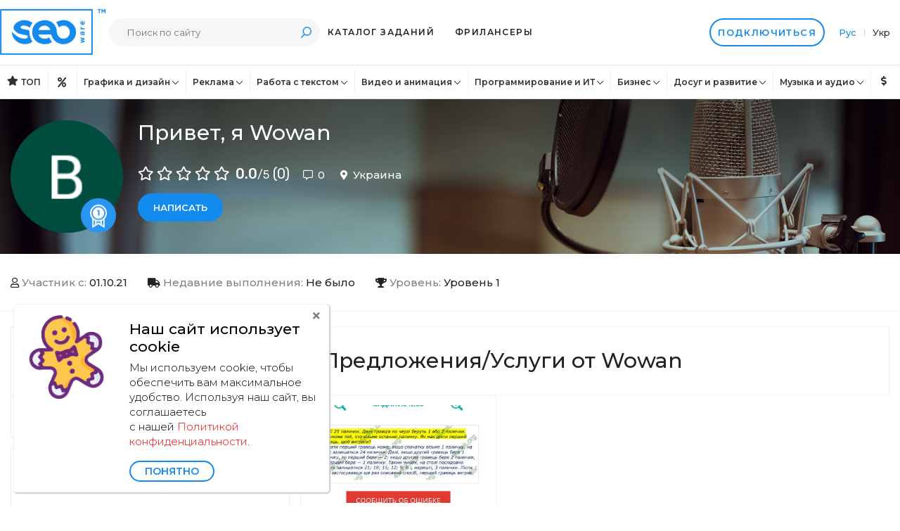

--- FILE ---
content_type: text/html; charset=UTF-8
request_url: https://seoware.ua/Wowan
body_size: 21585
content:
<!DOCTYPE html>
<html lang="en" class="ui-toolkit">
<head>
  <title>Seoware - Wowan</title>
  <meta charset="utf-8">
  <meta name="viewport" content="width=device-width, initial-scale=1, shrink-to-fit=no">
  <meta name="description" content="Seoware первая биржа статей в Украине ✔ Биржа для размещения статей на сайте, вечные ссылки для продвижения сайта">
  <meta name="keywords" content="биржа статей украина, биржа размещения статей">
  <meta name="author" content="Seoware">
  <link href="https://fonts.googleapis.com/css?family=Roboto:400,500,700,300,100" rel="stylesheet">
  <link href="styles/bootstrap.css" rel="stylesheet">
  <link href="styles/custom.css" rel="stylesheet"> <!-- Custom css code from modified in admin panel --->
  <link href="styles/styles.css" rel="stylesheet">
  <link href="styles/proposalStyles.css" rel="stylesheet">
  <link href="styles/categories_nav_styles.css" rel="stylesheet">
  <link href="font_awesome/css/font-awesome.css" rel="stylesheet">
  <link href="styles/owl.carousel.css" rel="stylesheet">
  <link href="styles/owl.theme.default.css" rel="stylesheet">
  <link href="styles/sweat_alert.css" rel="stylesheet">
  <link rel="stylesheet" href="styles/chosen.css">
  <!-- Optional: include a polyfill for ES6 Promises for IE11 and Android browser -->
  <script src="js/ie.js"></script>
  <script type="text/javascript" src="js/sweat_alert.js"></script>
  <script type="text/javascript" src="js/jquery.min.js"></script>
  <script src="https://cdnjs.cloudflare.com/ajax/libs/chosen/1.8.7/chosen.jquery.min.js"></script>
    <link rel="shortcut icon" href="https://seoware.ua//images/favicon.png" type="image/x-icon">
  </head>
<body class="is-responsive">
    <link href="https://fonts.googleapis.com/css2?family=Rubik:wght@400;500&display=swap" rel="stylesheet">
    <link href="https://seoware.ua/styles/scoped_responsive_and_nav.css" rel="stylesheet">
    <link href="https://seoware.ua/styles/vesta_homepage.css" rel="stylesheet">

    <div id="gnav-header" class="gnav-header global-nav clear gnav-3">
        <header id="gnav-header-inner" class="gnav-header-inner clear apply-nav-height has-svg-icons body-max-width">
            <div class="col-xs-12 d-flex">
                <div id="gigtodo-logo"
                     class="apply-nav-height gigtodo-logo-svg gigtodo-logo-svg-logged-in ">
                    <a href="https://seoware.ua">
                                                    <img class="desktop" src="https://seoware.ua//images/logo-email.png" width="150">
                                                <!--
            <img class="mobile" src="" height="25">
          -->                    </a>
                </div>
                <div class="catnav-search-bar search-browse-wrapper with-catnav">
                    <div class="search-browse-inner">
                        <form id="gnav-search" class="search-nav expanded-search apply-nav-height" method="post">
                            <div class="gnav-search-inner clearable">
                                <label for="search-query" class="screen-reader-only">Поиск</label>
                                <div class="search-input-wrapper text-field-wrapper">
                                    <input id="search-query" class="" name="search_query" placeholder="Поиск по сайту" value="" autocomplete="off">
                                </div>
                                <button class="search-query__button" name="search" type="submit" value="Поиск">
                                    Поиск                                </button>
                            </div>
                            <ul class="search-bar-panel d-none"></ul>
                        </form>
                    </div>
                </div>
                                <ul class="account-nav apply-nav-height">
                                            <div class="public-requests__container">
                            <li class="register-link">
                                <a href="https://seoware.ua/login?requests" class="d-md-none">Задания</a>
                                <a href="https://seoware.ua/login?requests" class="d-none d-md-flex">Каталог заданий</a>
                            </li>
                            <li class="register-link">
                                <a href="https://seoware.ua/freelancers">Фрилансеры</a>
                            </li>
                        </div>
                        <!--<li class="sell-on-gigtodo-link d-none d-lg-block">
          <a href="#" data-toggle="modal" data-target="#register-modal">
            <span class="sell-copy"></span>
            <span class="sell-copy short"></span>
          </a>
        </li>
        <li class="register-link">
          <a href="#" data-toggle="modal" data-target="#login-modal"></a>
        </li>-->
                        <li class="sign-in-link mr-lg-0 mr-2 mr-md-3 ml-auto">
                            <a href="#" class="btn btn_join" style="color: white;" data-toggle="modal"
                               data-target="#login-modal">
                                Подключиться                            </a>
                        </li>
                                                                    <div class="language__container pr-3">

                            <!--<select id="languageSelect" class="form-control">-->
                            <!--              -->                            <!--                            <a href="--><!--"-->
                            <!--                            <a href="https://en.new.seoware.ua/"-->
                            <!--                               class="--><!--">-->
                            <!--                                Eng-->
                            <!--                            </a>-->
                            <a href="https://seoware.ua"
                               class="active">
                                Рус
                            </a>
                            <span class=""
                                  style="display: inline-block; height: 9px; width: 1px; background-color: #d0d0d0; margin-left: 7px; margin-right: 7px;"></span>
                            <a href="https://ua.seoware.ua"
                               class="">
                                Укр
                            </a>
                            <!--              -->                            <!--            </select>

            
              <div class="mt-2"></div>

              <select id="currencySelect2" class="form-control mt-2">
                <option data-url="">
                                  </option>
                                  <option data-url="" >
                     ()
                  </option>
                              </select>

            -->
                        </div>
                                    </ul>
                <button id="mobilemenu"
                        class="unstyled-button mobile-catnav-trigger apply-nav-height icon-b-1 tablet-catnav-enabled ">
                    <span class="screen-reader-only"></span>
                    <div class="text-gray-lighter text-body-larger">
          <span class="gigtodo-icon hamburger-icon nav-icon">
            <svg xmlns="http://www.w3.org/2000/svg" viewBox="0 0 24 24">
              <path d="M20,6H4A1,1,0,1,1,4,4H20A1,1,0,0,1,20,6Z"/>
              <path d="M20,13H4a1,1,0,0,1,0-2H20A1,1,0,0,1,20,13Z"/>
              <path d="M20,20H4a1,1,0,0,1,0-2H20A1,1,0,0,1,20,20Z"/>
            </svg>
          </span>
                    </div>
                </button>
            </div>
        </header>
    </div>

    <div class="clearfix"></div>
<div data-ui="cat-nav" id="desktop-category-nav" class="ui-toolkit cat-nav ">
  <div class="bg-white bg-transparent-homepage-experiment bb-xs-1 hide-xs hide-sm hide-md">
    <div class="body-max-width">
      <ul class="w-100 display-flex-xs justify-content-space-between" style="padding: 0; margin-bottom: 0;" role="menubar" data-ui="top-nav-category-list" aria-activedescendant="catnav-primary-link-10855">
          <style>
              .top-nav-featured a:after{
                  content: none !important;
              }
          </style>
          <li class="top-nav-item top-nav-featured" title="Рекомендуемые предложения">
              <a class="" href="https://seoware.ua/featured_proposals">
                  <i class="fas fa-star mr-1 mb-1"></i> ТОП
              </a>
          </li>
          <li class="top-nav-item top-nav-featured" title="Выгодные предложения">
              <a class="" href="https://seoware.ua/top_proposals">
                  <i class="fas fa-percent"></i>
              </a>
          </li>
                  <li class="top-nav-item"
          data-linkable="true" data-ui="top-nav-category-link" data-node-id="c-1">
          <a href="https://seoware.ua/categories/graphics-design">
          Графика и дизайн          </a>
        </li>
                <li class="top-nav-item"
          data-linkable="true" data-ui="top-nav-category-link" data-node-id="c-2">
          <a href="https://seoware.ua/categories/digital-marketing">
          Реклама          </a>
        </li>
                <li class="top-nav-item"
          data-linkable="true" data-ui="top-nav-category-link" data-node-id="c-3">
          <a href="https://seoware.ua/categories/writing-translation">
          Работа с текстом          </a>
        </li>
                <li class="top-nav-item"
          data-linkable="true" data-ui="top-nav-category-link" data-node-id="c-4">
          <a href="https://seoware.ua/categories/video-animation">
          Видео и анимация          </a>
        </li>
                <li class="top-nav-item"
          data-linkable="true" data-ui="top-nav-category-link" data-node-id="c-6">
          <a href="https://seoware.ua/categories/programming-tech">
          Программирование и ИТ          </a>
        </li>
                <li class="top-nav-item"
          data-linkable="true" data-ui="top-nav-category-link" data-node-id="c-7">
          <a href="https://seoware.ua/categories/business">
          Бизнес          </a>
        </li>
                <li class="top-nav-item"
          data-linkable="true" data-ui="top-nav-category-link" data-node-id="c-8">
          <a href="https://seoware.ua/categories/fun-lifestyle">
          Досуг и развитие          </a>
        </li>
                <li class="top-nav-item"
          data-linkable="true" data-ui="top-nav-category-link" data-node-id="c-9">
          <a href="https://seoware.ua/categories/music-audio">
          Музыка и аудио          </a>
        </li>
                  <li class="top-nav-item top-nav-featured" title="Партнерские предложения">
              <a class="" href="https://seoware.ua/referral_proposals">
                  <i class="fas fa-dollar-sign mr-1 mb-1"></i>
              </a>
          </li>
      </ul>
    </div>
  </div>
  <div class="position-absolute col-xs-12 col-centered z-index-4">
    <div>
            <div class="body-sub-width body-max-width vertical-align-top sub-nav-container bg-white overflow-hidden bl-xs-1 bb-xs-1 br-xs-1 catnav-mott-control display-none" data-ui="sub-nav" aria-hidden="true" data-node-id="c-1">
        <div class="width-full display-flex-xs">
          <ul class="list-unstyled display-inline-block col-xs-3 p-xs-3 pl-xs-5" role="presentation">
                        <li>
              <a class="display-block text-gray font-weight-normal pt-xs-1" href="https://seoware.ua/categories/graphics-design/3d-design">
              3D модели и дизайн продукта (0)
              </a>
            </li>
                        <li>
              <a class="display-block text-gray font-weight-normal pt-xs-1" href="https://seoware.ua/categories/graphics-design/photoshop-services">
              Photoshop услуги (16)
              </a>
            </li>
                        <li>
              <a class="display-block text-gray font-weight-normal pt-xs-1" href="https://seoware.ua/categories/graphics-design/architecture-design">
              Архитектура (2)
              </a>
            </li>
                        <li>
              <a class="display-block text-gray font-weight-normal pt-xs-1" href="https://seoware.ua/categories/graphics-design/banners-design">
              Баннерная реклама (1)
              </a>
            </li>
                        <li>
              <a class="display-block text-gray font-weight-normal pt-xs-1" href="https://seoware.ua/categories/graphics-design/web-and-mobile-design">
              Веб и мобильный дизайн (4)
              </a>
            </li>
                        <li>
              <a class="display-block text-gray font-weight-normal pt-xs-1" href="https://seoware.ua/categories/graphics-design/business-cards">
              Визитки (2)
              </a>
            </li>
                        <li>
              <a class="display-block text-gray font-weight-normal pt-xs-1" href="https://seoware.ua/categories/graphics-design/stream-graphics">
              Графика для Стримеров (1)
              </a>
            </li>
                        <li>
              <a class="display-block text-gray font-weight-normal pt-xs-1" href="https://seoware.ua/categories/graphics-design/brochure-design">
              Дизайн брошюр (2)
              </a>
            </li>
                        <li>
              <a class="display-block text-gray font-weight-normal pt-xs-1" href="https://seoware.ua/categories/graphics-design/game-design">
              Дизайн для игр (1)
              </a>
            </li>
                        <li>
              <a class="display-block text-gray font-weight-normal pt-xs-1" href="https://seoware.ua/categories/graphics-design/catalog-design">
              Дизайн каталога (0)
              </a>
            </li>
                      </ul>
          <ul class="list-unstyled display-inline-block col-xs-3 p-xs-3 pl-xs-5" role="presentation">
                        <li>
              <a class="display-block text-gray font-weight-normal pt-xs-1" href="https://seoware.ua/categories/graphics-design/postcard-design">
                  Дизайн открытки (5)
              </a>
            </li>
                        <li>
              <a class="display-block text-gray font-weight-normal pt-xs-1" href="https://seoware.ua/categories/graphics-design/logo-design">
                  Дизайн логотипа (11)
              </a>
            </li>
                        <li>
              <a class="display-block text-gray font-weight-normal pt-xs-1" href="https://seoware.ua/categories/graphics-design/menu-design">
                  Дизайн меню (1)
              </a>
            </li>
                        <li>
              <a class="display-block text-gray font-weight-normal pt-xs-1" href="https://seoware.ua/categories/graphics-design/package-design">
                  Дизайн упаковки (1)
              </a>
            </li>
                        <li>
              <a class="display-block text-gray font-weight-normal pt-xs-1" href="https://seoware.ua/categories/graphics-design/poster-design">
                  Дизайн плаката (0)
              </a>
            </li>
                        <li>
              <a class="display-block text-gray font-weight-normal pt-xs-1" href="https://seoware.ua/categories/graphics-design/presentation-design">
                  Дизайн презентации (5)
              </a>
            </li>
                        <li>
              <a class="display-block text-gray font-weight-normal pt-xs-1" href="https://seoware.ua/categories/graphics-design/social-media-design">
                  Дизайн социальных медиа (5)
              </a>
            </li>
                        <li>
              <a class="display-block text-gray font-weight-normal pt-xs-1" href="https://seoware.ua/categories/graphics-design/flyer-design">
                  Дизайн флаера (0)
              </a>
            </li>
                        <li>
              <a class="display-block text-gray font-weight-normal pt-xs-1" href="https://seoware.ua/categories/graphics-design/illustration">
                  Иллюстрации (9)
              </a>
            </li>
                        <li>
              <a class="display-block text-gray font-weight-normal pt-xs-1" href="https://seoware.ua/categories/graphics-design/books-design">
                  Обложки книг и альбомов (2)
              </a>
            </li>
                      </ul>
          <ul class="list-unstyled display-inline-block col-xs-3 p-xs-3 pl-xs-5" role="presentation">
                        <li>
              <a class="display-block text-gray font-weight-normal pt-xs-1" href="https://seoware.ua/categories/graphics-design/corporate-identity">
                  Фирменный стиль (1)
              </a>
            </li>
                        <li>
              <a class="display-block text-gray font-weight-normal pt-xs-1" href="https://seoware.ua/categories/graphics-design/t-shirts">
                  Футболки и атрибутика (0)
              </a>
            </li>
                        <li>
              <a class="display-block text-gray font-weight-normal pt-xs-1" href="https://seoware.ua/categories/graphics-design/other-design">
                  Другое (4)
              </a>
            </li>
                      </ul>
          <ul class="list-unstyled display-inline-block col-xs-3 p-xs-3 pl-xs-5" role="presentation">
                      </ul>
        </div>
      </div>
                  <div class="body-sub-width body-max-width vertical-align-top sub-nav-container bg-white overflow-hidden bl-xs-1 bb-xs-1 br-xs-1 catnav-mott-control display-none" data-ui="sub-nav" aria-hidden="true" data-node-id="c-2">
        <div class="width-full display-flex-xs">
          <ul class="list-unstyled display-inline-block col-xs-3 p-xs-3 pl-xs-5" role="presentation">
                        <li>
              <a class="display-block text-gray font-weight-normal pt-xs-1" href="https://seoware.ua/categories/digital-marketing/email-marketing">
              Email-маркетинг (7)
              </a>
            </li>
                        <li>
              <a class="display-block text-gray font-weight-normal pt-xs-1" href="https://seoware.ua/categories/digital-marketing/web-analytics">
              Веб-аналитика (3)
              </a>
            </li>
                        <li>
              <a class="display-block text-gray font-weight-normal pt-xs-1" href="https://seoware.ua/categories/digital-marketing/web-traffic">
              Веб-трафик (31)
              </a>
            </li>
                        <li>
              <a class="display-block text-gray font-weight-normal pt-xs-1" href="https://seoware.ua/categories/digital-marketing/video-marketing">
              Видео-маркетинг (11)
              </a>
            </li>
                        <li>
              <a class="display-block text-gray font-weight-normal pt-xs-1" href="https://seoware.ua/categories/digital-marketing/eternal-links">
              Каталог вечных ссылок (517)
              </a>
            </li>
                        <li>
              <a class="display-block text-gray font-weight-normal pt-xs-1" href="https://seoware.ua/categories/digital-marketing/eternal-articles">
              Каталог вечных статей (1872)
              </a>
            </li>
                        <li>
              <a class="display-block text-gray font-weight-normal pt-xs-1" href="https://seoware.ua/categories/digital-marketing/publics">
              Каталог пабликов (636)
              </a>
            </li>
                        <li>
              <a class="display-block text-gray font-weight-normal pt-xs-1" href="https://seoware.ua/categories/digital-marketing/content-marketing">
              Контент-маркетинг (1)
              </a>
            </li>
                        <li>
              <a class="display-block text-gray font-weight-normal pt-xs-1" href="https://seoware.ua/categories/digital-marketing/crowdfunding">
              Крауд-маркетинг (11)
              </a>
            </li>
                        <li>
              <a class="display-block text-gray font-weight-normal pt-xs-1" href="https://seoware.ua/categories/digital-marketing/smm">
              Маркетинг в социальных сетях (SMM) (82)
              </a>
            </li>
                      </ul>
          <ul class="list-unstyled display-inline-block col-xs-3 p-xs-3 pl-xs-5" role="presentation">
                        <li>
              <a class="display-block text-gray font-weight-normal pt-xs-1" href="https://seoware.ua/categories/digital-marketing/marketing-strategy">
                  Маркетинговая стратегия (1)
              </a>
            </li>
                        <li>
              <a class="display-block text-gray font-weight-normal pt-xs-1" href="https://seoware.ua/categories/digital-marketing/mobile-ad">
                  Мобильная реклама (13)
              </a>
            </li>
                        <li>
              <a class="display-block text-gray font-weight-normal pt-xs-1" href="https://seoware.ua/categories/digital-marketing/polls">
                  Опросы и голосования (115)
              </a>
            </li>
                        <li>
              <a class="display-block text-gray font-weight-normal pt-xs-1" href="https://seoware.ua/categories/digital-marketing/seo">
                  Поисковое продвижение (SEO) (34)
              </a>
            </li>
                        <li>
              <a class="display-block text-gray font-weight-normal pt-xs-1" href="https://seoware.ua/categories/digital-marketing/sem">
                  Поисковый маркетинг (SEM) (4)
              </a>
            </li>
                        <li>
              <a class="display-block text-gray font-weight-normal pt-xs-1" href="https://seoware.ua/categories/digital-marketing/music-promotion">
                  Продвижение музыки (2)
              </a>
            </li>
                        <li>
              <a class="display-block text-gray font-weight-normal pt-xs-1" href="https://seoware.ua/categories/digital-marketing/maps-placement">
                  Размещение на картах (29)
              </a>
            </li>
                        <li>
              <a class="display-block text-gray font-weight-normal pt-xs-1" href="https://seoware.ua/categories/digital-marketing/content-creation">
                  Создание контента (5)
              </a>
            </li>
                        <li>
              <a class="display-block text-gray font-weight-normal pt-xs-1" href="https://seoware.ua/categories/digital-marketing/strategy-and-research">
                  Стратегия и исследования (0)
              </a>
            </li>
                        <li>
              <a class="display-block text-gray font-weight-normal pt-xs-1" href="https://seoware.ua/categories/digital-marketing/other-promotion">
                  Другое (139)
              </a>
            </li>
                      </ul>
          <ul class="list-unstyled display-inline-block col-xs-3 p-xs-3 pl-xs-5" role="presentation">
                        <li>
              <a class="display-block text-gray font-weight-normal pt-xs-1" href="https://seoware.ua/categories/digital-marketing/serm">
                  Управление репутацией (SERM) (23)
              </a>
            </li>
                      </ul>
          <ul class="list-unstyled display-inline-block col-xs-3 p-xs-3 pl-xs-5" role="presentation">
                      </ul>
        </div>
      </div>
                  <div class="body-sub-width body-max-width vertical-align-top sub-nav-container bg-white overflow-hidden bl-xs-1 bb-xs-1 br-xs-1 catnav-mott-control display-none" data-ui="sub-nav" aria-hidden="true" data-node-id="c-3">
        <div class="width-full display-flex-xs">
          <ul class="list-unstyled display-inline-block col-xs-3 p-xs-3 pl-xs-5" role="presentation">
                        <li>
              <a class="display-block text-gray font-weight-normal pt-xs-1" href="https://seoware.ua/categories/writing-translation/proofreading-and-editing">
              Вычитка и редактирование (61)
              </a>
            </li>
                        <li>
              <a class="display-block text-gray font-weight-normal pt-xs-1" href="https://seoware.ua/categories/writing-translation/text-analysis">
              Исследования и анализ текста (1)
              </a>
            </li>
                        <li>
              <a class="display-block text-gray font-weight-normal pt-xs-1" href="https://seoware.ua/categories/writing-translation/site-content">
              Контент для сайта (22)
              </a>
            </li>
                        <li>
              <a class="display-block text-gray font-weight-normal pt-xs-1" href="https://seoware.ua/categories/writing-translation/books-writing">
              Написание книг (2)
              </a>
            </li>
                        <li>
              <a class="display-block text-gray font-weight-normal pt-xs-1" href="https://seoware.ua/categories/writing-translation/writing-articles">
              Написание статей и постов (76)
              </a>
            </li>
                        <li>
              <a class="display-block text-gray font-weight-normal pt-xs-1" href="https://seoware.ua/categories/writing-translation/naming-and-slogans">
              Нейминг и слоганы (0)
              </a>
            </li>
                        <li>
              <a class="display-block text-gray font-weight-normal pt-xs-1" href="https://seoware.ua/categories/writing-translation/product-description">
              Описание продукта (15)
              </a>
            </li>
                        <li>
              <a class="display-block text-gray font-weight-normal pt-xs-1" href="https://seoware.ua/categories/writing-translation/translate">
              Перевод (118)
              </a>
            </li>
                        <li>
              <a class="display-block text-gray font-weight-normal pt-xs-1" href="https://seoware.ua/categories/writing-translation/press-releases">
              Пресс-релизы (0)
              </a>
            </li>
                        <li>
              <a class="display-block text-gray font-weight-normal pt-xs-1" href="https://seoware.ua/categories/writing-translation/script-preparation">
              Подготовка скриптов (1)
              </a>
            </li>
                      </ul>
          <ul class="list-unstyled display-inline-block col-xs-3 p-xs-3 pl-xs-5" role="presentation">
                        <li>
              <a class="display-block text-gray font-weight-normal pt-xs-1" href="https://seoware.ua/categories/writing-translation/resume-and-cover-letters">
                  Резюме и сопроводительные письма (0)
              </a>
            </li>
                        <li>
              <a class="display-block text-gray font-weight-normal pt-xs-1" href="https://seoware.ua/categories/writing-translation/transcripts">
                  Стенограммы (2)
              </a>
            </li>
                        <li>
              <a class="display-block text-gray font-weight-normal pt-xs-1" href="https://seoware.ua/categories/writing-translation/creative-text">
                  Творческий текст (20)
              </a>
            </li>
                        <li>
              <a class="display-block text-gray font-weight-normal pt-xs-1" href="https://seoware.ua/categories/writing-translation/email-text">
                  Текст для Email (1)
              </a>
            </li>
                        <li>
              <a class="display-block text-gray font-weight-normal pt-xs-1" href="https://seoware.ua/categories/writing-translation/sales-text">
                  Текст для продаж (9)
              </a>
            </li>
                        <li>
              <a class="display-block text-gray font-weight-normal pt-xs-1" href="https://seoware.ua/categories/writing-translation/technical-texts">
                  Технические тексты (3)
              </a>
            </li>
                        <li>
              <a class="display-block text-gray font-weight-normal pt-xs-1" href="https://seoware.ua/categories/writing-translation/legal-text">
                  Юридический текст (1)
              </a>
            </li>
                        <li>
              <a class="display-block text-gray font-weight-normal pt-xs-1" href="https://seoware.ua/categories/writing-translation/other-writing">
                  Другое (57)
              </a>
            </li>
                      </ul>
          <ul class="list-unstyled display-inline-block col-xs-3 p-xs-3 pl-xs-5" role="presentation">
                      </ul>
          <ul class="list-unstyled display-inline-block col-xs-3 p-xs-3 pl-xs-5" role="presentation">
                      </ul>
        </div>
      </div>
                  <div class="body-sub-width body-max-width vertical-align-top sub-nav-container bg-white overflow-hidden bl-xs-1 bb-xs-1 br-xs-1 catnav-mott-control display-none" data-ui="sub-nav" aria-hidden="true" data-node-id="c-4">
        <div class="width-full display-flex-xs">
          <ul class="list-unstyled display-inline-block col-xs-3 p-xs-3 pl-xs-5" role="presentation">
                        <li>
              <a class="display-block text-gray font-weight-normal pt-xs-1" href="https://seoware.ua/categories/video-animation/3d-animation">
              3D анимация продукта (1)
              </a>
            </li>
                        <li>
              <a class="display-block text-gray font-weight-normal pt-xs-1" href="https://seoware.ua/categories/video-animation/intro-and-outro">
              Интро и аутро (3)
              </a>
            </li>
                        <li>
              <a class="display-block text-gray font-weight-normal pt-xs-1" href="https://seoware.ua/categories/video-animation/animation-for-childs">
              Анимация для детей (2)
              </a>
            </li>
                        <li>
              <a class="display-block text-gray font-weight-normal pt-xs-1" href="https://seoware.ua/categories/video-animation/streams-animation">
              Анимация для Стримеров (0)
              </a>
            </li>
                        <li>
              <a class="display-block text-gray font-weight-normal pt-xs-1" href="https://seoware.ua/categories/video-animation/logo-animation">
              Анимация логотипа (1)
              </a>
            </li>
                        <li>
              <a class="display-block text-gray font-weight-normal pt-xs-1" href="https://seoware.ua/categories/video-animation/character-animation">
              Анимация персонажа (0)
              </a>
            </li>
                        <li>
              <a class="display-block text-gray font-weight-normal pt-xs-1" href="https://seoware.ua/categories/video-animation/animated-pictures">
              Анимированные картинки (2)
              </a>
            </li>
                        <li>
              <a class="display-block text-gray font-weight-normal pt-xs-1" href="https://seoware.ua/categories/video-animation/wedding-photography">
              Свадебная фотосъемка (0)
              </a>
            </li>
                        <li>
              <a class="display-block text-gray font-weight-normal pt-xs-1" href="https://seoware.ua/categories/video-animation/press-secretary-video">
              Видео пресс-секретаря (0)
              </a>
            </li>
                        <li>
              <a class="display-block text-gray font-weight-normal pt-xs-1" href="https://seoware.ua/categories/video-animation/visual-effects">
              Визуальные эффекты (1)
              </a>
            </li>
                      </ul>
          <ul class="list-unstyled display-inline-block col-xs-3 p-xs-3 pl-xs-5" role="presentation">
                        <li>
              <a class="display-block text-gray font-weight-normal pt-xs-1" href="https://seoware.ua/categories/video-animation/short-video-ads">
                  Короткие видеообъявления (2)
              </a>
            </li>
                        <li>
              <a class="display-block text-gray font-weight-normal pt-xs-1" href="https://seoware.ua/categories/video-animation/lyrical-and-musical-clips">
                  Лирические и музыкальные клипы (1)
              </a>
            </li>
                        <li>
              <a class="display-block text-gray font-weight-normal pt-xs-1" href="https://seoware.ua/categories/video-animation/promo-video">
                  Промо и объясняющее видео (0)
              </a>
            </li>
                        <li>
              <a class="display-block text-gray font-weight-normal pt-xs-1" href="https://seoware.ua/categories/video-animation/video-edit">
                  Редактирование видео (8)
              </a>
            </li>
                        <li>
              <a class="display-block text-gray font-weight-normal pt-xs-1" href="https://seoware.ua/categories/video-animation/slide-shows-and-promo-video">
                  Слайд-шоу и промо-видео (2)
              </a>
            </li>
                        <li>
              <a class="display-block text-gray font-weight-normal pt-xs-1" href="https://seoware.ua/categories/video-animation/games-trailer">
                  Трейлеры к играм (0)
              </a>
            </li>
                        <li>
              <a class="display-block text-gray font-weight-normal pt-xs-1" href="https://seoware.ua/categories/video-animation/product-photo">
                  Фотография продукта (0)
              </a>
            </li>
                        <li>
              <a class="display-block text-gray font-weight-normal pt-xs-1" href="https://seoware.ua/categories/video-animation/photography">
                  Фотосъемка (0)
              </a>
            </li>
                        <li>
              <a class="display-block text-gray font-weight-normal pt-xs-1" href="https://seoware.ua/categories/video-animation/other-video">
                  Другое (14)
              </a>
            </li>
                      </ul>
          <ul class="list-unstyled display-inline-block col-xs-3 p-xs-3 pl-xs-5" role="presentation">
                      </ul>
          <ul class="list-unstyled display-inline-block col-xs-3 p-xs-3 pl-xs-5" role="presentation">
                      </ul>
        </div>
      </div>
                  <div class="body-sub-width body-max-width vertical-align-top sub-nav-container bg-white overflow-hidden bl-xs-1 bb-xs-1 br-xs-1 catnav-mott-control display-none" data-ui="sub-nav" aria-hidden="true" data-node-id="c-6">
        <div class="width-full display-flex-xs">
          <ul class="list-unstyled display-inline-block col-xs-3 p-xs-3 pl-xs-5" role="presentation">
                        <li>
              <a class="display-block text-gray font-weight-normal pt-xs-1" href="https://seoware.ua/categories/programming-tech/drupal">
              Drupal (0)
              </a>
            </li>
                        <li>
              <a class="display-block text-gray font-weight-normal pt-xs-1" href="https://seoware.ua/categories/programming-tech/frameworks">
              Frameworks (1)
              </a>
            </li>
                        <li>
              <a class="display-block text-gray font-weight-normal pt-xs-1" href="https://seoware.ua/categories/programming-tech/html-css">
              HTML/CSS (6)
              </a>
            </li>
                        <li>
              <a class="display-block text-gray font-weight-normal pt-xs-1" href="https://seoware.ua/categories/programming-tech/javascript">
              JavaScript (0)
              </a>
            </li>
                        <li>
              <a class="display-block text-gray font-weight-normal pt-xs-1" href="https://seoware.ua/categories/programming-tech/joomla">
              Joomla (1)
              </a>
            </li>
                        <li>
              <a class="display-block text-gray font-weight-normal pt-xs-1" href="https://seoware.ua/categories/programming-tech/modx">
              MODX (0)
              </a>
            </li>
                        <li>
              <a class="display-block text-gray font-weight-normal pt-xs-1" href="https://seoware.ua/categories/programming-tech/magento">
              Magento (0)
              </a>
            </li>
                        <li>
              <a class="display-block text-gray font-weight-normal pt-xs-1" href="https://seoware.ua/categories/programming-tech/opencart">
              Opencart (1)
              </a>
            </li>
                        <li>
              <a class="display-block text-gray font-weight-normal pt-xs-1" href="https://seoware.ua/categories/programming-tech/php-scripts">
              PHP скрипты (0)
              </a>
            </li>
                        <li>
              <a class="display-block text-gray font-weight-normal pt-xs-1" href="https://seoware.ua/categories/programming-tech/wordpress">
              WordPress (6)
              </a>
            </li>
                      </ul>
          <ul class="list-unstyled display-inline-block col-xs-3 p-xs-3 pl-xs-5" role="presentation">
                        <li>
              <a class="display-block text-gray font-weight-normal pt-xs-1" href="https://seoware.ua/categories/programming-tech/data-analysis-and-reports">
                  Анализ данных и отчеты (0)
              </a>
            </li>
                        <li>
              <a class="display-block text-gray font-weight-normal pt-xs-1" href="https://seoware.ua/categories/programming-tech/ready-solutions">
                  Готовые решения (2)
              </a>
            </li>
                        <li>
              <a class="display-block text-gray font-weight-normal pt-xs-1" href="https://seoware.ua/categories/programming-tech/e-commerce">
                  Электронная торговля (0)
              </a>
            </li>
                        <li>
              <a class="display-block text-gray font-weight-normal pt-xs-1" href="https://seoware.ua/categories/programming-tech/convert-files">
                  Конвертировать файлы (0)
              </a>
            </li>
                        <li>
              <a class="display-block text-gray font-weight-normal pt-xs-1" href="https://seoware.ua/categories/programming-tech/mobile-and-web-applications">
                  Мобильные приложения и Интернет (1)
              </a>
            </li>
                        <li>
              <a class="display-block text-gray font-weight-normal pt-xs-1" href="https://seoware.ua/categories/programming-tech/applications-creation">
                  Прикладные приложения (0)
              </a>
            </li>
                        <li>
              <a class="display-block text-gray font-weight-normal pt-xs-1" href="https://seoware.ua/categories/programming-tech/it-support">
                  Поддержка ИТ (2)
              </a>
            </li>
                        <li>
              <a class="display-block text-gray font-weight-normal pt-xs-1" href="https://seoware.ua/categories/programming-tech/game-creation">
                  Разработка игр (0)
              </a>
            </li>
                        <li>
              <a class="display-block text-gray font-weight-normal pt-xs-1" href="https://seoware.ua/categories/programming-tech/crm-erp">
                  СRM/ERP (5)
              </a>
            </li>
                        <li>
              <a class="display-block text-gray font-weight-normal pt-xs-1" href="https://seoware.ua/categories/programming-tech/site-creation">
                  Создание сайтов (12)
              </a>
            </li>
                      </ul>
          <ul class="list-unstyled display-inline-block col-xs-3 p-xs-3 pl-xs-5" role="presentation">
                        <li>
              <a class="display-block text-gray font-weight-normal pt-xs-1" href="https://seoware.ua/categories/programming-tech/testing">
                  Тестирование (4)
              </a>
            </li>
                        <li>
              <a class="display-block text-gray font-weight-normal pt-xs-1" href="https://seoware.ua/categories/programming-tech/hosting">
                  Хостинг (0)
              </a>
            </li>
                        <li>
              <a class="display-block text-gray font-weight-normal pt-xs-1" href="https://seoware.ua/categories/programming-tech/chat-bots">
                  Чат-боты (0)
              </a>
            </li>
                        <li>
              <a class="display-block text-gray font-weight-normal pt-xs-1" href="https://seoware.ua/categories/programming-tech/other-creation">
                  Другое (4)
              </a>
            </li>
                      </ul>
          <ul class="list-unstyled display-inline-block col-xs-3 p-xs-3 pl-xs-5" role="presentation">
                      </ul>
        </div>
      </div>
                  <div class="body-sub-width body-max-width vertical-align-top sub-nav-container bg-white overflow-hidden bl-xs-1 bb-xs-1 br-xs-1 catnav-mott-control display-none" data-ui="sub-nav" aria-hidden="true" data-node-id="c-7">
        <div class="width-full display-flex-xs">
          <ul class="list-unstyled display-inline-block col-xs-3 p-xs-3 pl-xs-5" role="presentation">
                        <li>
              <a class="display-block text-gray font-weight-normal pt-xs-1" href="https://seoware.ua/categories/business/hr">
              HR (0)
              </a>
            </li>
                        <li>
              <a class="display-block text-gray font-weight-normal pt-xs-1" href="https://seoware.ua/categories/business/business-consulting">
              Бизнес консалтинг (0)
              </a>
            </li>
                        <li>
              <a class="display-block text-gray font-weight-normal pt-xs-1" href="https://seoware.ua/categories/business/business-plans">
              Бизнес планы (2)
              </a>
            </li>
                        <li>
              <a class="display-block text-gray font-weight-normal pt-xs-1" href="https://seoware.ua/categories/business/data-entry">
              Ввод данных (1)
              </a>
            </li>
                        <li>
              <a class="display-block text-gray font-weight-normal pt-xs-1" href="https://seoware.ua/categories/business/crmerp">
              Внедрение CRM/ERP-систем (0)
              </a>
            </li>
                        <li>
              <a class="display-block text-gray font-weight-normal pt-xs-1" href="https://seoware.ua/categories/business/remote-assistant">
              Удаленный помощник (2)
              </a>
            </li>
                        <li>
              <a class="display-block text-gray font-weight-normal pt-xs-1" href="https://seoware.ua/categories/business/leads-generation">
              Генерация лидов (1)
              </a>
            </li>
                        <li>
              <a class="display-block text-gray font-weight-normal pt-xs-1" href="https://seoware.ua/categories/business/product-research">
              Исследование продукта (0)
              </a>
            </li>
                        <li>
              <a class="display-block text-gray font-weight-normal pt-xs-1" href="https://seoware.ua/categories/business/market-research">
              Исследование рынка (1)
              </a>
            </li>
                        <li>
              <a class="display-block text-gray font-weight-normal pt-xs-1" href="https://seoware.ua/categories/business/branding-services">
              Услуги брендинга (0)
              </a>
            </li>
                      </ul>
          <ul class="list-unstyled display-inline-block col-xs-3 p-xs-3 pl-xs-5" role="presentation">
                        <li>
              <a class="display-block text-gray font-weight-normal pt-xs-1" href="https://seoware.ua/categories/business/presentations-preparation">
                  Подготовка Презентаций (0)
              </a>
            </li>
                        <li>
              <a class="display-block text-gray font-weight-normal pt-xs-1" href="https://seoware.ua/categories/business/financial-consulting">
                  Финансовый консалтинг (1)
              </a>
            </li>
                        <li>
              <a class="display-block text-gray font-weight-normal pt-xs-1" href="https://seoware.ua/categories/business/legal-assistance">
                  Юридическая помощь (0)
              </a>
            </li>
                        <li>
              <a class="display-block text-gray font-weight-normal pt-xs-1" href="https://seoware.ua/categories/business/other-business">
                  Другое (5)
              </a>
            </li>
                      </ul>
          <ul class="list-unstyled display-inline-block col-xs-3 p-xs-3 pl-xs-5" role="presentation">
                      </ul>
          <ul class="list-unstyled display-inline-block col-xs-3 p-xs-3 pl-xs-5" role="presentation">
                      </ul>
        </div>
      </div>
                  <div class="body-sub-width body-max-width vertical-align-top sub-nav-container bg-white overflow-hidden bl-xs-1 bb-xs-1 br-xs-1 catnav-mott-control display-none" data-ui="sub-nav" aria-hidden="true" data-node-id="c-8">
        <div class="width-full display-flex-xs">
          <ul class="list-unstyled display-inline-block col-xs-3 p-xs-3 pl-xs-5" role="presentation">
                        <li>
              <a class="display-block text-gray font-weight-normal pt-xs-1" href="https://seoware.ua/categories/fun-lifestyle/astrology">
              Астрология (0)
              </a>
            </li>
                        <li>
              <a class="display-block text-gray font-weight-normal pt-xs-1" href="https://seoware.ua/categories/fun-lifestyle/bookmaker-predictions">
              Букмекерские прогнозы (1)
              </a>
            </li>
                        <li>
              <a class="display-block text-gray font-weight-normal pt-xs-1" href="https://seoware.ua/categories/fun-lifestyle/divination">
              Гадания (1)
              </a>
            </li>
                        <li>
              <a class="display-block text-gray font-weight-normal pt-xs-1" href="https://seoware.ua/categories/fun-lifestyle/healthy-lifestyle">
              Здоровый образ жизни (13)
              </a>
            </li>
                        <li>
              <a class="display-block text-gray font-weight-normal pt-xs-1" href="https://seoware.ua/categories/fun-lifestyle/courses">
              Курсы (2)
              </a>
            </li>
                        <li>
              <a class="display-block text-gray font-weight-normal pt-xs-1" href="https://seoware.ua/categories/fun-lifestyle/online-training">
              Он-лайн обучение (2)
              </a>
            </li>
                        <li>
              <a class="display-block text-gray font-weight-normal pt-xs-1" href="https://seoware.ua/categories/fun-lifestyle/trainings">
              Тренинги (0)
              </a>
            </li>
                        <li>
              <a class="display-block text-gray font-weight-normal pt-xs-1" href="https://seoware.ua/categories/fun-lifestyle/relationship-management">
              Управление отношениями (3)
              </a>
            </li>
                      </ul>
          <ul class="list-unstyled display-inline-block col-xs-3 p-xs-3 pl-xs-5" role="presentation">
                      </ul>
          <ul class="list-unstyled display-inline-block col-xs-3 p-xs-3 pl-xs-5" role="presentation">
                      </ul>
          <ul class="list-unstyled display-inline-block col-xs-3 p-xs-3 pl-xs-5" role="presentation">
                      </ul>
        </div>
      </div>
                  <div class="body-sub-width body-max-width vertical-align-top sub-nav-container bg-white overflow-hidden bl-xs-1 bb-xs-1 br-xs-1 catnav-mott-control display-none" data-ui="sub-nav" aria-hidden="true" data-node-id="c-9">
        <div class="width-full display-flex-xs">
          <ul class="list-unstyled display-inline-block col-xs-3 p-xs-3 pl-xs-5" role="presentation">
                        <li>
              <a class="display-block text-gray font-weight-normal pt-xs-1" href="https://seoware.ua/categories/music-audio/voice-over">
              Голос за кадром (0)
              </a>
            </li>
                        <li>
              <a class="display-block text-gray font-weight-normal pt-xs-1" href="https://seoware.ua/categories/music-audio/jingles">
              Джинглы (1)
              </a>
            </li>
                        <li>
              <a class="display-block text-gray font-weight-normal pt-xs-1" href="https://seoware.ua/categories/music-audio/sound-effects">
              Звуковые эффекты (1)
              </a>
            </li>
                        <li>
              <a class="display-block text-gray font-weight-normal pt-xs-1" href="https://seoware.ua/categories/music-audio/mixing-and-mastering">
              Микширование и мастеринг (1)
              </a>
            </li>
                        <li>
              <a class="display-block text-gray font-weight-normal pt-xs-1" href="https://seoware.ua/categories/music-audio/podcasts-and-voice-acting">
              Подкасты и озвучка (0)
              </a>
            </li>
                        <li>
              <a class="display-block text-gray font-weight-normal pt-xs-1" href="https://seoware.ua/categories/music-audio/vocal-improvement">
              Улучшение вокала (1)
              </a>
            </li>
                        <li>
              <a class="display-block text-gray font-weight-normal pt-xs-1" href="https://seoware.ua/categories/music-audio/producers-and-composers">
              Продюсеры и композиторы (2)
              </a>
            </li>
                        <li>
              <a class="display-block text-gray font-weight-normal pt-xs-1" href="https://seoware.ua/categories/music-audio/session-musicians-and-singers">
              Сессионные музыканты и певцы (0)
              </a>
            </li>
                        <li>
              <a class="display-block text-gray font-weight-normal pt-xs-1" href="https://seoware.ua/categories/music-audio/singers-and-songwriters">
              Певцы и авторы песен (2)
              </a>
            </li>
                        <li>
              <a class="display-block text-gray font-weight-normal pt-xs-1" href="https://seoware.ua/categories/music-audio/other-sound">
              Другое (5)
              </a>
            </li>
                      </ul>
          <ul class="list-unstyled display-inline-block col-xs-3 p-xs-3 pl-xs-5" role="presentation">
                      </ul>
          <ul class="list-unstyled display-inline-block col-xs-3 p-xs-3 pl-xs-5" role="presentation">
                      </ul>
          <ul class="list-unstyled display-inline-block col-xs-3 p-xs-3 pl-xs-5" role="presentation">
                      </ul>
        </div>
      </div>
                </div>
  </div>
</div>
<div class="cat-mobile" id="gigtodo-modal-container" style="display:none;"><!--- cat-mobile Starts --->
  <div data-overlay-mask="" class="overlay-mask mobile-catnav-overlay-mask" data-aria-hidden="true"></div>
  <div data-overlay-content-wrapper="" class="overlay-mask overlay-content-wrapper mobile-catnav-overlay-mask">
    <div class="mobile-catnav-wrapper overlay-region position-relative p-xs-0" id="mobile-catnav-overlay" aria-hidden="false" data-overlay-has-trigger="true" style="top: 0px;">
      <div data-ui="mobile-cat-nav" class="mobile-cat-nav bg-gray-lighter pb-xs-4 width-full position-fixed animated" style="height: 100vh;">

<!--        <div class="bg-white display-flex-md show-md pt-md-3 pl-md-2 pb-md-3">-->
<!--          <div class="flex-md-5 pl-md-0">-->
<!--            <a role="button" href="--><!--">-->
<!--            <img src="--><!--" width="158">-->
<!--            </a>-->
<!--          </div>-->
<!--          <div class="flex-md-1 pr-md-2">-->
<!--            <button class="btn-link text-right overlay-close flex-xs-1 justify-self-flex-end border-0 p-md-0" data-overlay-close="">-->
<!--              <span class="screen-reader-only">Close Menu</span>-->
<!--              <span class="gigtodo-icon">-->
<!--                <svg xmlns="http://www.w3.org/2000/svg" viewBox="0 0 24 24" aria-hidden="true" focusable="false">-->
<!--                  <path d="M13.414,12l6.293-6.293a1,1,0,0,0-1.414-1.414L12,10.586,5.707,4.293A1,1,0,0,0,4.293,5.707L10.586,12,4.293,18.293a1,1,0,1,0,1.414,1.414L12,13.414l6.293,6.293a1,1,0,0,0,1.414-1.414Z"></path>-->
<!--                </svg>-->
<!--              </span>-->
<!--            </button>-->
<!--          </div>-->
<!--        </div>-->

        <div data-ui="mobile-catnav-header" class="mobile-catnav-header bb-xs-1 align-items-center bg-white display-flex-xs flex-nowrap position-relative height-50px">
          <button style="border: none" class="mobile-catnav-back-btn btn-link overlay-back p-xs-2 text-left display-none flex-xs-1 align-self-flex-start z-index-1 position-absolute" data-subnav-id="0" data-ternav-id="0" data-topnav-name="" data-subnav-name="">
            <span class="screen-reader-only">Вернуться</span>
            <span class="gigtodo-icon">
              <svg xmlns="http://www.w3.org/2000/svg" viewBox="0 0 24 24" aria-hidden="true" focusable="false">
                <path d="M16,21a0.994,0.994,0,0,1-.664-0.253L5.5,12l9.841-8.747a1,1,0,0,1,1.328,1.494L8.5,12l8.159,7.253A1,1,0,0,1,16,21Z"></path>
              </svg>
            </span>
          </button>
          <div class="flex-xs-4 width-full pt-md-4 pb-md-4 pl-xs-2">
            <h6 id="mobile-catnav-header-title" class="flag-body text-left position-absolute vertical-center">Категории</h6>
            <h6 id="mobile-sub-catnav-header-title" class="flag-body text-center position-absolute position-left position-right vertical-center pl-md-8 pr-md-8"></h6>
            <h6 id="mobile-tertiary-catnav-header-title" class="flag-body text-center position-absolute position-left position-right vertical-center pl-md-8 pr-md-8 display-none"></h6>
          </div>
          <div class="flex-xs-1 width-full">
            <button class="btn-link p-xs-2 overlay-close border-0 float-right" data-overlay-close="">
              <span class="screen-reader-only">Закрыть Меню</span>
              <span class="gigtodo-icon">
                <svg xmlns="http://www.w3.org/2000/svg" viewBox="0 0 24 24">
                  <path d="M13.414,12l6.293-6.293a1,1,0,0,0-1.414-1.414L12,10.586,5.707,4.293A1,1,0,0,0,4.293,5.707L10.586,12,4.293,18.293a1,1,0,1,0,1.414,1.414L12,13.414l6.293,6.293a1,1,0,0,0,1.414-1.414Z"></path>
                </svg>
              </span>
            </button>
          </div>
        </div>

        <div data-ui="mobile-catnav-scroll-wrapper" class="height-full overflow-y-scroll">
            <div class="d-flex align-items-center text-center justify-content-center my-3">
                <a href="https://seoware.ua/"
                   class="">
                    Рус
                </a>
                <span class=""
                      style="display: inline-block; height: 9px; width: 1px; background-color: #d0d0d0; margin-left: 7px; margin-right: 7px;"></span>
                <a href="https://ua.seoware.ua/"
                   class="">
                    Укр
                </a>
            </div>
          <div class="mobile-topnav bg-white animated">
            <ul data-ui="mobile-top-catnav-container" class="mobile-top-catnav-container list-unstyled mobile-catnav-margin">
                <li class="p-xs-2 bb-xs-1 text-body-larger top-nav-item">
                    <a href='https://seoware.ua/featured_proposals'>
                    <div class="flag">
                        <div class="flag-body">Рекомендуемые предложения</div>
                        <div class="flag-img flag-img-right">
                          <span class="gigtodo-icon float-right text-center">
                            <i class="fas fa-star" style="font-size: 10px;"></i>
                          </span>
                        </div>
                    </div>
                    </a>
                </li>
                <li class="p-xs-2 bb-xs-1 text-body-larger top-nav-item">
                    <a href='https://seoware.ua/top_proposals'>
                        <div class="flag">
                            <div class="flag-body">Выгодные предложения</div>
                            <div class="flag-img flag-img-right">
                          <span class="gigtodo-icon float-right text-center">
                            <i class="fas fa-percent" style="font-size: 10px;"></i>
                          </span>
                            </div>
                        </div>
                    </a>
                </li>
                            <li class="p-xs-2 bb-xs-1 text-body-larger top-nav-item" data-uid="11" data-name="Графика и дизайн">
                                <div class="flag">
                  <div class="flag-body">Графика и дизайн</div>
                                    
  <div class='flag-img flag-img-right'>
  <span class='gigtodo-icon float-right'>
  <svg xmlns='http://www.w3.org/2000/svg' viewBox='0 0 24 24' aria-hidden='true' focusable='false'>
  <path d='M10,17a1,1,0,0,1-.707-1.707L12.586,12,9.293,8.707a1,1,0,0,1,1.414-1.414L15.414,12l-4.707,4.707A1,1,0,0,1,10,17Z'></path>
  </svg>
  </span>
  </div>
                                    </div>
                              </li>
                            <li class="p-xs-2 bb-xs-1 text-body-larger top-nav-item" data-uid="12" data-name="Реклама">
                                <div class="flag">
                  <div class="flag-body">Реклама</div>
                                    
  <div class='flag-img flag-img-right'>
  <span class='gigtodo-icon float-right'>
  <svg xmlns='http://www.w3.org/2000/svg' viewBox='0 0 24 24' aria-hidden='true' focusable='false'>
  <path d='M10,17a1,1,0,0,1-.707-1.707L12.586,12,9.293,8.707a1,1,0,0,1,1.414-1.414L15.414,12l-4.707,4.707A1,1,0,0,1,10,17Z'></path>
  </svg>
  </span>
  </div>
                                    </div>
                              </li>
                            <li class="p-xs-2 bb-xs-1 text-body-larger top-nav-item" data-uid="13" data-name="Работа с текстом">
                                <div class="flag">
                  <div class="flag-body">Работа с текстом</div>
                                    
  <div class='flag-img flag-img-right'>
  <span class='gigtodo-icon float-right'>
  <svg xmlns='http://www.w3.org/2000/svg' viewBox='0 0 24 24' aria-hidden='true' focusable='false'>
  <path d='M10,17a1,1,0,0,1-.707-1.707L12.586,12,9.293,8.707a1,1,0,0,1,1.414-1.414L15.414,12l-4.707,4.707A1,1,0,0,1,10,17Z'></path>
  </svg>
  </span>
  </div>
                                    </div>
                              </li>
                            <li class="p-xs-2 bb-xs-1 text-body-larger top-nav-item" data-uid="14" data-name="Видео и анимация">
                                <div class="flag">
                  <div class="flag-body">Видео и анимация</div>
                                    
  <div class='flag-img flag-img-right'>
  <span class='gigtodo-icon float-right'>
  <svg xmlns='http://www.w3.org/2000/svg' viewBox='0 0 24 24' aria-hidden='true' focusable='false'>
  <path d='M10,17a1,1,0,0,1-.707-1.707L12.586,12,9.293,8.707a1,1,0,0,1,1.414-1.414L15.414,12l-4.707,4.707A1,1,0,0,1,10,17Z'></path>
  </svg>
  </span>
  </div>
                                    </div>
                              </li>
                            <li class="p-xs-2 bb-xs-1 text-body-larger top-nav-item" data-uid="16" data-name="Программирование и ИТ">
                                <div class="flag">
                  <div class="flag-body">Программирование и ИТ</div>
                                    
  <div class='flag-img flag-img-right'>
  <span class='gigtodo-icon float-right'>
  <svg xmlns='http://www.w3.org/2000/svg' viewBox='0 0 24 24' aria-hidden='true' focusable='false'>
  <path d='M10,17a1,1,0,0,1-.707-1.707L12.586,12,9.293,8.707a1,1,0,0,1,1.414-1.414L15.414,12l-4.707,4.707A1,1,0,0,1,10,17Z'></path>
  </svg>
  </span>
  </div>
                                    </div>
                              </li>
                            <li class="p-xs-2 bb-xs-1 text-body-larger top-nav-item" data-uid="17" data-name="Бизнес">
                                <div class="flag">
                  <div class="flag-body">Бизнес</div>
                                    
  <div class='flag-img flag-img-right'>
  <span class='gigtodo-icon float-right'>
  <svg xmlns='http://www.w3.org/2000/svg' viewBox='0 0 24 24' aria-hidden='true' focusable='false'>
  <path d='M10,17a1,1,0,0,1-.707-1.707L12.586,12,9.293,8.707a1,1,0,0,1,1.414-1.414L15.414,12l-4.707,4.707A1,1,0,0,1,10,17Z'></path>
  </svg>
  </span>
  </div>
                                    </div>
                              </li>
                            <li class="p-xs-2 bb-xs-1 text-body-larger top-nav-item" data-uid="18" data-name="Досуг и развитие">
                                <div class="flag">
                  <div class="flag-body">Досуг и развитие</div>
                                    
  <div class='flag-img flag-img-right'>
  <span class='gigtodo-icon float-right'>
  <svg xmlns='http://www.w3.org/2000/svg' viewBox='0 0 24 24' aria-hidden='true' focusable='false'>
  <path d='M10,17a1,1,0,0,1-.707-1.707L12.586,12,9.293,8.707a1,1,0,0,1,1.414-1.414L15.414,12l-4.707,4.707A1,1,0,0,1,10,17Z'></path>
  </svg>
  </span>
  </div>
                                    </div>
                              </li>
                            <li class="p-xs-2 bb-xs-1 text-body-larger top-nav-item" data-uid="19" data-name="Музыка и аудио">
                                <div class="flag">
                  <div class="flag-body">Музыка и аудио</div>
                                    
  <div class='flag-img flag-img-right'>
  <span class='gigtodo-icon float-right'>
  <svg xmlns='http://www.w3.org/2000/svg' viewBox='0 0 24 24' aria-hidden='true' focusable='false'>
  <path d='M10,17a1,1,0,0,1-.707-1.707L12.586,12,9.293,8.707a1,1,0,0,1,1.414-1.414L15.414,12l-4.707,4.707A1,1,0,0,1,10,17Z'></path>
  </svg>
  </span>
  </div>
                                    </div>
                              </li>
                              <li class="p-xs-2 bb-xs-1 text-body-larger top-nav-item">
                    <a href='https://seoware.ua/referral_proposals'>
                        <div class="flag">
                            <div class="flag-body">Партнерские предложения</div>
                            <div class="flag-img flag-img-right">
                          <span class="gigtodo-icon float-right text-center">
                            <i class="fas fa-dollar-sign" style="font-size: 10px;"></i>
                          </span>
                            </div>
                        </div>
                    </a>
                </li>
            </ul>
          </div>

                    <div class="mobile-subnav bg-white animated" id="mobile-sub-catnav-content-11">
            <ul class="mobile-sub-catnav-container list-unstyled mobile-catnav-margin display-none">
              <li class="p-xs-1 bb-xs-1 text-body-larger strong subnav-item a11y-focus-only">
                <a class="p-xs-1 text-gray display-inline-block width-full text-underline flag-body" href="https://seoware.ua/categories/graphics-design">
                Увидеть Все: "Графика и дизайн"
                </a>
              </li>
                            <li class="p-xs-2 bb-xs-1 text-body-larger subnav-item a11y-focus-only">
                <a href="https://seoware.ua/categories/graphics-design/3d-design">
                  <div class="flag">
                    <div class="flag-body">3D модели и дизайн продукта</div>
                  </div>
                </a>
              </li>
                            <li class="p-xs-2 bb-xs-1 text-body-larger subnav-item a11y-focus-only">
                <a href="https://seoware.ua/categories/graphics-design/photoshop-services">
                  <div class="flag">
                    <div class="flag-body">Photoshop услуги</div>
                  </div>
                </a>
              </li>
                            <li class="p-xs-2 bb-xs-1 text-body-larger subnav-item a11y-focus-only">
                <a href="https://seoware.ua/categories/graphics-design/architecture-design">
                  <div class="flag">
                    <div class="flag-body">Архитектура</div>
                  </div>
                </a>
              </li>
                            <li class="p-xs-2 bb-xs-1 text-body-larger subnav-item a11y-focus-only">
                <a href="https://seoware.ua/categories/graphics-design/banners-design">
                  <div class="flag">
                    <div class="flag-body">Баннерная реклама</div>
                  </div>
                </a>
              </li>
                            <li class="p-xs-2 bb-xs-1 text-body-larger subnav-item a11y-focus-only">
                <a href="https://seoware.ua/categories/graphics-design/web-and-mobile-design">
                  <div class="flag">
                    <div class="flag-body">Веб и мобильный дизайн</div>
                  </div>
                </a>
              </li>
                            <li class="p-xs-2 bb-xs-1 text-body-larger subnav-item a11y-focus-only">
                <a href="https://seoware.ua/categories/graphics-design/business-cards">
                  <div class="flag">
                    <div class="flag-body">Визитки</div>
                  </div>
                </a>
              </li>
                            <li class="p-xs-2 bb-xs-1 text-body-larger subnav-item a11y-focus-only">
                <a href="https://seoware.ua/categories/graphics-design/stream-graphics">
                  <div class="flag">
                    <div class="flag-body">Графика для Стримеров</div>
                  </div>
                </a>
              </li>
                            <li class="p-xs-2 bb-xs-1 text-body-larger subnav-item a11y-focus-only">
                <a href="https://seoware.ua/categories/graphics-design/brochure-design">
                  <div class="flag">
                    <div class="flag-body">Дизайн брошюр</div>
                  </div>
                </a>
              </li>
                            <li class="p-xs-2 bb-xs-1 text-body-larger subnav-item a11y-focus-only">
                <a href="https://seoware.ua/categories/graphics-design/game-design">
                  <div class="flag">
                    <div class="flag-body">Дизайн для игр</div>
                  </div>
                </a>
              </li>
                            <li class="p-xs-2 bb-xs-1 text-body-larger subnav-item a11y-focus-only">
                <a href="https://seoware.ua/categories/graphics-design/catalog-design">
                  <div class="flag">
                    <div class="flag-body">Дизайн каталога</div>
                  </div>
                </a>
              </li>
                            <li class="p-xs-2 bb-xs-1 text-body-larger subnav-item a11y-focus-only">
                <a href="https://seoware.ua/categories/graphics-design/postcard-design">
                  <div class="flag">
                    <div class="flag-body">Дизайн открытки</div>
                  </div>
                </a>
              </li>
                            <li class="p-xs-2 bb-xs-1 text-body-larger subnav-item a11y-focus-only">
                <a href="https://seoware.ua/categories/graphics-design/logo-design">
                  <div class="flag">
                    <div class="flag-body">Дизайн логотипа</div>
                  </div>
                </a>
              </li>
                            <li class="p-xs-2 bb-xs-1 text-body-larger subnav-item a11y-focus-only">
                <a href="https://seoware.ua/categories/graphics-design/menu-design">
                  <div class="flag">
                    <div class="flag-body">Дизайн меню</div>
                  </div>
                </a>
              </li>
                            <li class="p-xs-2 bb-xs-1 text-body-larger subnav-item a11y-focus-only">
                <a href="https://seoware.ua/categories/graphics-design/package-design">
                  <div class="flag">
                    <div class="flag-body">Дизайн упаковки</div>
                  </div>
                </a>
              </li>
                            <li class="p-xs-2 bb-xs-1 text-body-larger subnav-item a11y-focus-only">
                <a href="https://seoware.ua/categories/graphics-design/poster-design">
                  <div class="flag">
                    <div class="flag-body">Дизайн плаката</div>
                  </div>
                </a>
              </li>
                            <li class="p-xs-2 bb-xs-1 text-body-larger subnav-item a11y-focus-only">
                <a href="https://seoware.ua/categories/graphics-design/presentation-design">
                  <div class="flag">
                    <div class="flag-body">Дизайн презентации</div>
                  </div>
                </a>
              </li>
                            <li class="p-xs-2 bb-xs-1 text-body-larger subnav-item a11y-focus-only">
                <a href="https://seoware.ua/categories/graphics-design/social-media-design">
                  <div class="flag">
                    <div class="flag-body">Дизайн социальных медиа</div>
                  </div>
                </a>
              </li>
                            <li class="p-xs-2 bb-xs-1 text-body-larger subnav-item a11y-focus-only">
                <a href="https://seoware.ua/categories/graphics-design/flyer-design">
                  <div class="flag">
                    <div class="flag-body">Дизайн флаера</div>
                  </div>
                </a>
              </li>
                            <li class="p-xs-2 bb-xs-1 text-body-larger subnav-item a11y-focus-only">
                <a href="https://seoware.ua/categories/graphics-design/illustration">
                  <div class="flag">
                    <div class="flag-body">Иллюстрации</div>
                  </div>
                </a>
              </li>
                            <li class="p-xs-2 bb-xs-1 text-body-larger subnav-item a11y-focus-only">
                <a href="https://seoware.ua/categories/graphics-design/books-design">
                  <div class="flag">
                    <div class="flag-body">Обложки книг и альбомов</div>
                  </div>
                </a>
              </li>
                            <li class="p-xs-2 bb-xs-1 text-body-larger subnav-item a11y-focus-only">
                <a href="https://seoware.ua/categories/graphics-design/corporate-identity">
                  <div class="flag">
                    <div class="flag-body">Фирменный стиль</div>
                  </div>
                </a>
              </li>
                            <li class="p-xs-2 bb-xs-1 text-body-larger subnav-item a11y-focus-only">
                <a href="https://seoware.ua/categories/graphics-design/t-shirts">
                  <div class="flag">
                    <div class="flag-body">Футболки и атрибутика</div>
                  </div>
                </a>
              </li>
                            <li class="p-xs-2 bb-xs-1 text-body-larger subnav-item a11y-focus-only">
                <a href="https://seoware.ua/categories/graphics-design/other-design">
                  <div class="flag">
                    <div class="flag-body">Другое</div>
                  </div>
                </a>
              </li>
                          </ul>
          </div>
                    <div class="mobile-subnav bg-white animated" id="mobile-sub-catnav-content-12">
            <ul class="mobile-sub-catnav-container list-unstyled mobile-catnav-margin display-none">
              <li class="p-xs-1 bb-xs-1 text-body-larger strong subnav-item a11y-focus-only">
                <a class="p-xs-1 text-gray display-inline-block width-full text-underline flag-body" href="https://seoware.ua/categories/digital-marketing">
                Увидеть Все: "Реклама"
                </a>
              </li>
                            <li class="p-xs-2 bb-xs-1 text-body-larger subnav-item a11y-focus-only">
                <a href="https://seoware.ua/categories/digital-marketing/email-marketing">
                  <div class="flag">
                    <div class="flag-body">Email-маркетинг</div>
                  </div>
                </a>
              </li>
                            <li class="p-xs-2 bb-xs-1 text-body-larger subnav-item a11y-focus-only">
                <a href="https://seoware.ua/categories/digital-marketing/web-analytics">
                  <div class="flag">
                    <div class="flag-body">Веб-аналитика</div>
                  </div>
                </a>
              </li>
                            <li class="p-xs-2 bb-xs-1 text-body-larger subnav-item a11y-focus-only">
                <a href="https://seoware.ua/categories/digital-marketing/web-traffic">
                  <div class="flag">
                    <div class="flag-body">Веб-трафик</div>
                  </div>
                </a>
              </li>
                            <li class="p-xs-2 bb-xs-1 text-body-larger subnav-item a11y-focus-only">
                <a href="https://seoware.ua/categories/digital-marketing/video-marketing">
                  <div class="flag">
                    <div class="flag-body">Видео-маркетинг</div>
                  </div>
                </a>
              </li>
                            <li class="p-xs-2 bb-xs-1 text-body-larger subnav-item a11y-focus-only">
                <a href="https://seoware.ua/categories/digital-marketing/eternal-links">
                  <div class="flag">
                    <div class="flag-body">Каталог вечных ссылок</div>
                  </div>
                </a>
              </li>
                            <li class="p-xs-2 bb-xs-1 text-body-larger subnav-item a11y-focus-only">
                <a href="https://seoware.ua/categories/digital-marketing/eternal-articles">
                  <div class="flag">
                    <div class="flag-body">Каталог вечных статей</div>
                  </div>
                </a>
              </li>
                            <li class="p-xs-2 bb-xs-1 text-body-larger subnav-item a11y-focus-only">
                <a href="https://seoware.ua/categories/digital-marketing/publics">
                  <div class="flag">
                    <div class="flag-body">Каталог пабликов</div>
                  </div>
                </a>
              </li>
                            <li class="p-xs-2 bb-xs-1 text-body-larger subnav-item a11y-focus-only">
                <a href="https://seoware.ua/categories/digital-marketing/content-marketing">
                  <div class="flag">
                    <div class="flag-body">Контент-маркетинг</div>
                  </div>
                </a>
              </li>
                            <li class="p-xs-2 bb-xs-1 text-body-larger subnav-item a11y-focus-only">
                <a href="https://seoware.ua/categories/digital-marketing/crowdfunding">
                  <div class="flag">
                    <div class="flag-body">Крауд-маркетинг</div>
                  </div>
                </a>
              </li>
                            <li class="p-xs-2 bb-xs-1 text-body-larger subnav-item a11y-focus-only">
                <a href="https://seoware.ua/categories/digital-marketing/smm">
                  <div class="flag">
                    <div class="flag-body">Маркетинг в социальных сетях (SMM)</div>
                  </div>
                </a>
              </li>
                            <li class="p-xs-2 bb-xs-1 text-body-larger subnav-item a11y-focus-only">
                <a href="https://seoware.ua/categories/digital-marketing/marketing-strategy">
                  <div class="flag">
                    <div class="flag-body">Маркетинговая стратегия</div>
                  </div>
                </a>
              </li>
                            <li class="p-xs-2 bb-xs-1 text-body-larger subnav-item a11y-focus-only">
                <a href="https://seoware.ua/categories/digital-marketing/mobile-ad">
                  <div class="flag">
                    <div class="flag-body">Мобильная реклама</div>
                  </div>
                </a>
              </li>
                            <li class="p-xs-2 bb-xs-1 text-body-larger subnav-item a11y-focus-only">
                <a href="https://seoware.ua/categories/digital-marketing/polls">
                  <div class="flag">
                    <div class="flag-body">Опросы и голосования</div>
                  </div>
                </a>
              </li>
                            <li class="p-xs-2 bb-xs-1 text-body-larger subnav-item a11y-focus-only">
                <a href="https://seoware.ua/categories/digital-marketing/seo">
                  <div class="flag">
                    <div class="flag-body">Поисковое продвижение (SEO)</div>
                  </div>
                </a>
              </li>
                            <li class="p-xs-2 bb-xs-1 text-body-larger subnav-item a11y-focus-only">
                <a href="https://seoware.ua/categories/digital-marketing/sem">
                  <div class="flag">
                    <div class="flag-body">Поисковый маркетинг (SEM)</div>
                  </div>
                </a>
              </li>
                            <li class="p-xs-2 bb-xs-1 text-body-larger subnav-item a11y-focus-only">
                <a href="https://seoware.ua/categories/digital-marketing/music-promotion">
                  <div class="flag">
                    <div class="flag-body">Продвижение музыки</div>
                  </div>
                </a>
              </li>
                            <li class="p-xs-2 bb-xs-1 text-body-larger subnav-item a11y-focus-only">
                <a href="https://seoware.ua/categories/digital-marketing/maps-placement">
                  <div class="flag">
                    <div class="flag-body">Размещение на картах</div>
                  </div>
                </a>
              </li>
                            <li class="p-xs-2 bb-xs-1 text-body-larger subnav-item a11y-focus-only">
                <a href="https://seoware.ua/categories/digital-marketing/content-creation">
                  <div class="flag">
                    <div class="flag-body">Создание контента</div>
                  </div>
                </a>
              </li>
                            <li class="p-xs-2 bb-xs-1 text-body-larger subnav-item a11y-focus-only">
                <a href="https://seoware.ua/categories/digital-marketing/strategy-and-research">
                  <div class="flag">
                    <div class="flag-body">Стратегия и исследования</div>
                  </div>
                </a>
              </li>
                            <li class="p-xs-2 bb-xs-1 text-body-larger subnav-item a11y-focus-only">
                <a href="https://seoware.ua/categories/digital-marketing/other-promotion">
                  <div class="flag">
                    <div class="flag-body">Другое</div>
                  </div>
                </a>
              </li>
                            <li class="p-xs-2 bb-xs-1 text-body-larger subnav-item a11y-focus-only">
                <a href="https://seoware.ua/categories/digital-marketing/serm">
                  <div class="flag">
                    <div class="flag-body">Управление репутацией (SERM)</div>
                  </div>
                </a>
              </li>
                          </ul>
          </div>
                    <div class="mobile-subnav bg-white animated" id="mobile-sub-catnav-content-13">
            <ul class="mobile-sub-catnav-container list-unstyled mobile-catnav-margin display-none">
              <li class="p-xs-1 bb-xs-1 text-body-larger strong subnav-item a11y-focus-only">
                <a class="p-xs-1 text-gray display-inline-block width-full text-underline flag-body" href="https://seoware.ua/categories/writing-translation">
                Увидеть Все: "Работа с текстом"
                </a>
              </li>
                            <li class="p-xs-2 bb-xs-1 text-body-larger subnav-item a11y-focus-only">
                <a href="https://seoware.ua/categories/writing-translation/proofreading-and-editing">
                  <div class="flag">
                    <div class="flag-body">Вычитка и редактирование</div>
                  </div>
                </a>
              </li>
                            <li class="p-xs-2 bb-xs-1 text-body-larger subnav-item a11y-focus-only">
                <a href="https://seoware.ua/categories/writing-translation/text-analysis">
                  <div class="flag">
                    <div class="flag-body">Исследования и анализ текста</div>
                  </div>
                </a>
              </li>
                            <li class="p-xs-2 bb-xs-1 text-body-larger subnav-item a11y-focus-only">
                <a href="https://seoware.ua/categories/writing-translation/site-content">
                  <div class="flag">
                    <div class="flag-body">Контент для сайта</div>
                  </div>
                </a>
              </li>
                            <li class="p-xs-2 bb-xs-1 text-body-larger subnav-item a11y-focus-only">
                <a href="https://seoware.ua/categories/writing-translation/books-writing">
                  <div class="flag">
                    <div class="flag-body">Написание книг</div>
                  </div>
                </a>
              </li>
                            <li class="p-xs-2 bb-xs-1 text-body-larger subnav-item a11y-focus-only">
                <a href="https://seoware.ua/categories/writing-translation/writing-articles">
                  <div class="flag">
                    <div class="flag-body">Написание статей и постов</div>
                  </div>
                </a>
              </li>
                            <li class="p-xs-2 bb-xs-1 text-body-larger subnav-item a11y-focus-only">
                <a href="https://seoware.ua/categories/writing-translation/naming-and-slogans">
                  <div class="flag">
                    <div class="flag-body">Нейминг и слоганы</div>
                  </div>
                </a>
              </li>
                            <li class="p-xs-2 bb-xs-1 text-body-larger subnav-item a11y-focus-only">
                <a href="https://seoware.ua/categories/writing-translation/product-description">
                  <div class="flag">
                    <div class="flag-body">Описание продукта</div>
                  </div>
                </a>
              </li>
                            <li class="p-xs-2 bb-xs-1 text-body-larger subnav-item a11y-focus-only">
                <a href="https://seoware.ua/categories/writing-translation/translate">
                  <div class="flag">
                    <div class="flag-body">Перевод</div>
                  </div>
                </a>
              </li>
                            <li class="p-xs-2 bb-xs-1 text-body-larger subnav-item a11y-focus-only">
                <a href="https://seoware.ua/categories/writing-translation/press-releases">
                  <div class="flag">
                    <div class="flag-body">Пресс-релизы</div>
                  </div>
                </a>
              </li>
                            <li class="p-xs-2 bb-xs-1 text-body-larger subnav-item a11y-focus-only">
                <a href="https://seoware.ua/categories/writing-translation/script-preparation">
                  <div class="flag">
                    <div class="flag-body">Подготовка скриптов</div>
                  </div>
                </a>
              </li>
                            <li class="p-xs-2 bb-xs-1 text-body-larger subnav-item a11y-focus-only">
                <a href="https://seoware.ua/categories/writing-translation/resume-and-cover-letters">
                  <div class="flag">
                    <div class="flag-body">Резюме и сопроводительные письма</div>
                  </div>
                </a>
              </li>
                            <li class="p-xs-2 bb-xs-1 text-body-larger subnav-item a11y-focus-only">
                <a href="https://seoware.ua/categories/writing-translation/transcripts">
                  <div class="flag">
                    <div class="flag-body">Стенограммы</div>
                  </div>
                </a>
              </li>
                            <li class="p-xs-2 bb-xs-1 text-body-larger subnav-item a11y-focus-only">
                <a href="https://seoware.ua/categories/writing-translation/creative-text">
                  <div class="flag">
                    <div class="flag-body">Творческий текст</div>
                  </div>
                </a>
              </li>
                            <li class="p-xs-2 bb-xs-1 text-body-larger subnav-item a11y-focus-only">
                <a href="https://seoware.ua/categories/writing-translation/email-text">
                  <div class="flag">
                    <div class="flag-body">Текст для Email</div>
                  </div>
                </a>
              </li>
                            <li class="p-xs-2 bb-xs-1 text-body-larger subnav-item a11y-focus-only">
                <a href="https://seoware.ua/categories/writing-translation/sales-text">
                  <div class="flag">
                    <div class="flag-body">Текст для продаж</div>
                  </div>
                </a>
              </li>
                            <li class="p-xs-2 bb-xs-1 text-body-larger subnav-item a11y-focus-only">
                <a href="https://seoware.ua/categories/writing-translation/technical-texts">
                  <div class="flag">
                    <div class="flag-body">Технические тексты</div>
                  </div>
                </a>
              </li>
                            <li class="p-xs-2 bb-xs-1 text-body-larger subnav-item a11y-focus-only">
                <a href="https://seoware.ua/categories/writing-translation/legal-text">
                  <div class="flag">
                    <div class="flag-body">Юридический текст</div>
                  </div>
                </a>
              </li>
                            <li class="p-xs-2 bb-xs-1 text-body-larger subnav-item a11y-focus-only">
                <a href="https://seoware.ua/categories/writing-translation/other-writing">
                  <div class="flag">
                    <div class="flag-body">Другое</div>
                  </div>
                </a>
              </li>
                          </ul>
          </div>
                    <div class="mobile-subnav bg-white animated" id="mobile-sub-catnav-content-14">
            <ul class="mobile-sub-catnav-container list-unstyled mobile-catnav-margin display-none">
              <li class="p-xs-1 bb-xs-1 text-body-larger strong subnav-item a11y-focus-only">
                <a class="p-xs-1 text-gray display-inline-block width-full text-underline flag-body" href="https://seoware.ua/categories/video-animation">
                Увидеть Все: "Видео и анимация"
                </a>
              </li>
                            <li class="p-xs-2 bb-xs-1 text-body-larger subnav-item a11y-focus-only">
                <a href="https://seoware.ua/categories/video-animation/3d-animation">
                  <div class="flag">
                    <div class="flag-body">3D анимация продукта</div>
                  </div>
                </a>
              </li>
                            <li class="p-xs-2 bb-xs-1 text-body-larger subnav-item a11y-focus-only">
                <a href="https://seoware.ua/categories/video-animation/intro-and-outro">
                  <div class="flag">
                    <div class="flag-body">Интро и аутро</div>
                  </div>
                </a>
              </li>
                            <li class="p-xs-2 bb-xs-1 text-body-larger subnav-item a11y-focus-only">
                <a href="https://seoware.ua/categories/video-animation/animation-for-childs">
                  <div class="flag">
                    <div class="flag-body">Анимация для детей</div>
                  </div>
                </a>
              </li>
                            <li class="p-xs-2 bb-xs-1 text-body-larger subnav-item a11y-focus-only">
                <a href="https://seoware.ua/categories/video-animation/streams-animation">
                  <div class="flag">
                    <div class="flag-body">Анимация для Стримеров</div>
                  </div>
                </a>
              </li>
                            <li class="p-xs-2 bb-xs-1 text-body-larger subnav-item a11y-focus-only">
                <a href="https://seoware.ua/categories/video-animation/logo-animation">
                  <div class="flag">
                    <div class="flag-body">Анимация логотипа</div>
                  </div>
                </a>
              </li>
                            <li class="p-xs-2 bb-xs-1 text-body-larger subnav-item a11y-focus-only">
                <a href="https://seoware.ua/categories/video-animation/character-animation">
                  <div class="flag">
                    <div class="flag-body">Анимация персонажа</div>
                  </div>
                </a>
              </li>
                            <li class="p-xs-2 bb-xs-1 text-body-larger subnav-item a11y-focus-only">
                <a href="https://seoware.ua/categories/video-animation/animated-pictures">
                  <div class="flag">
                    <div class="flag-body">Анимированные картинки</div>
                  </div>
                </a>
              </li>
                            <li class="p-xs-2 bb-xs-1 text-body-larger subnav-item a11y-focus-only">
                <a href="https://seoware.ua/categories/video-animation/wedding-photography">
                  <div class="flag">
                    <div class="flag-body">Свадебная фотосъемка</div>
                  </div>
                </a>
              </li>
                            <li class="p-xs-2 bb-xs-1 text-body-larger subnav-item a11y-focus-only">
                <a href="https://seoware.ua/categories/video-animation/press-secretary-video">
                  <div class="flag">
                    <div class="flag-body">Видео пресс-секретаря</div>
                  </div>
                </a>
              </li>
                            <li class="p-xs-2 bb-xs-1 text-body-larger subnav-item a11y-focus-only">
                <a href="https://seoware.ua/categories/video-animation/visual-effects">
                  <div class="flag">
                    <div class="flag-body">Визуальные эффекты</div>
                  </div>
                </a>
              </li>
                            <li class="p-xs-2 bb-xs-1 text-body-larger subnav-item a11y-focus-only">
                <a href="https://seoware.ua/categories/video-animation/short-video-ads">
                  <div class="flag">
                    <div class="flag-body">Короткие видеообъявления</div>
                  </div>
                </a>
              </li>
                            <li class="p-xs-2 bb-xs-1 text-body-larger subnav-item a11y-focus-only">
                <a href="https://seoware.ua/categories/video-animation/lyrical-and-musical-clips">
                  <div class="flag">
                    <div class="flag-body">Лирические и музыкальные клипы</div>
                  </div>
                </a>
              </li>
                            <li class="p-xs-2 bb-xs-1 text-body-larger subnav-item a11y-focus-only">
                <a href="https://seoware.ua/categories/video-animation/promo-video">
                  <div class="flag">
                    <div class="flag-body">Промо и объясняющее видео</div>
                  </div>
                </a>
              </li>
                            <li class="p-xs-2 bb-xs-1 text-body-larger subnav-item a11y-focus-only">
                <a href="https://seoware.ua/categories/video-animation/video-edit">
                  <div class="flag">
                    <div class="flag-body">Редактирование видео</div>
                  </div>
                </a>
              </li>
                            <li class="p-xs-2 bb-xs-1 text-body-larger subnav-item a11y-focus-only">
                <a href="https://seoware.ua/categories/video-animation/slide-shows-and-promo-video">
                  <div class="flag">
                    <div class="flag-body">Слайд-шоу и промо-видео</div>
                  </div>
                </a>
              </li>
                            <li class="p-xs-2 bb-xs-1 text-body-larger subnav-item a11y-focus-only">
                <a href="https://seoware.ua/categories/video-animation/games-trailer">
                  <div class="flag">
                    <div class="flag-body">Трейлеры к играм</div>
                  </div>
                </a>
              </li>
                            <li class="p-xs-2 bb-xs-1 text-body-larger subnav-item a11y-focus-only">
                <a href="https://seoware.ua/categories/video-animation/product-photo">
                  <div class="flag">
                    <div class="flag-body">Фотография продукта</div>
                  </div>
                </a>
              </li>
                            <li class="p-xs-2 bb-xs-1 text-body-larger subnav-item a11y-focus-only">
                <a href="https://seoware.ua/categories/video-animation/photography">
                  <div class="flag">
                    <div class="flag-body">Фотосъемка</div>
                  </div>
                </a>
              </li>
                            <li class="p-xs-2 bb-xs-1 text-body-larger subnav-item a11y-focus-only">
                <a href="https://seoware.ua/categories/video-animation/other-video">
                  <div class="flag">
                    <div class="flag-body">Другое</div>
                  </div>
                </a>
              </li>
                          </ul>
          </div>
                    <div class="mobile-subnav bg-white animated" id="mobile-sub-catnav-content-16">
            <ul class="mobile-sub-catnav-container list-unstyled mobile-catnav-margin display-none">
              <li class="p-xs-1 bb-xs-1 text-body-larger strong subnav-item a11y-focus-only">
                <a class="p-xs-1 text-gray display-inline-block width-full text-underline flag-body" href="https://seoware.ua/categories/programming-tech">
                Увидеть Все: "Программирование и ИТ"
                </a>
              </li>
                            <li class="p-xs-2 bb-xs-1 text-body-larger subnav-item a11y-focus-only">
                <a href="https://seoware.ua/categories/programming-tech/drupal">
                  <div class="flag">
                    <div class="flag-body">Drupal</div>
                  </div>
                </a>
              </li>
                            <li class="p-xs-2 bb-xs-1 text-body-larger subnav-item a11y-focus-only">
                <a href="https://seoware.ua/categories/programming-tech/frameworks">
                  <div class="flag">
                    <div class="flag-body">Frameworks</div>
                  </div>
                </a>
              </li>
                            <li class="p-xs-2 bb-xs-1 text-body-larger subnav-item a11y-focus-only">
                <a href="https://seoware.ua/categories/programming-tech/html-css">
                  <div class="flag">
                    <div class="flag-body">HTML/CSS</div>
                  </div>
                </a>
              </li>
                            <li class="p-xs-2 bb-xs-1 text-body-larger subnav-item a11y-focus-only">
                <a href="https://seoware.ua/categories/programming-tech/javascript">
                  <div class="flag">
                    <div class="flag-body">JavaScript</div>
                  </div>
                </a>
              </li>
                            <li class="p-xs-2 bb-xs-1 text-body-larger subnav-item a11y-focus-only">
                <a href="https://seoware.ua/categories/programming-tech/joomla">
                  <div class="flag">
                    <div class="flag-body">Joomla</div>
                  </div>
                </a>
              </li>
                            <li class="p-xs-2 bb-xs-1 text-body-larger subnav-item a11y-focus-only">
                <a href="https://seoware.ua/categories/programming-tech/modx">
                  <div class="flag">
                    <div class="flag-body">MODX</div>
                  </div>
                </a>
              </li>
                            <li class="p-xs-2 bb-xs-1 text-body-larger subnav-item a11y-focus-only">
                <a href="https://seoware.ua/categories/programming-tech/magento">
                  <div class="flag">
                    <div class="flag-body">Magento</div>
                  </div>
                </a>
              </li>
                            <li class="p-xs-2 bb-xs-1 text-body-larger subnav-item a11y-focus-only">
                <a href="https://seoware.ua/categories/programming-tech/opencart">
                  <div class="flag">
                    <div class="flag-body">Opencart</div>
                  </div>
                </a>
              </li>
                            <li class="p-xs-2 bb-xs-1 text-body-larger subnav-item a11y-focus-only">
                <a href="https://seoware.ua/categories/programming-tech/php-scripts">
                  <div class="flag">
                    <div class="flag-body">PHP скрипты</div>
                  </div>
                </a>
              </li>
                            <li class="p-xs-2 bb-xs-1 text-body-larger subnav-item a11y-focus-only">
                <a href="https://seoware.ua/categories/programming-tech/wordpress">
                  <div class="flag">
                    <div class="flag-body">WordPress</div>
                  </div>
                </a>
              </li>
                            <li class="p-xs-2 bb-xs-1 text-body-larger subnav-item a11y-focus-only">
                <a href="https://seoware.ua/categories/programming-tech/data-analysis-and-reports">
                  <div class="flag">
                    <div class="flag-body">Анализ данных и отчеты</div>
                  </div>
                </a>
              </li>
                            <li class="p-xs-2 bb-xs-1 text-body-larger subnav-item a11y-focus-only">
                <a href="https://seoware.ua/categories/programming-tech/ready-solutions">
                  <div class="flag">
                    <div class="flag-body">Готовые решения</div>
                  </div>
                </a>
              </li>
                            <li class="p-xs-2 bb-xs-1 text-body-larger subnav-item a11y-focus-only">
                <a href="https://seoware.ua/categories/programming-tech/e-commerce">
                  <div class="flag">
                    <div class="flag-body">Электронная торговля</div>
                  </div>
                </a>
              </li>
                            <li class="p-xs-2 bb-xs-1 text-body-larger subnav-item a11y-focus-only">
                <a href="https://seoware.ua/categories/programming-tech/convert-files">
                  <div class="flag">
                    <div class="flag-body">Конвертировать файлы</div>
                  </div>
                </a>
              </li>
                            <li class="p-xs-2 bb-xs-1 text-body-larger subnav-item a11y-focus-only">
                <a href="https://seoware.ua/categories/programming-tech/mobile-and-web-applications">
                  <div class="flag">
                    <div class="flag-body">Мобильные приложения и Интернет</div>
                  </div>
                </a>
              </li>
                            <li class="p-xs-2 bb-xs-1 text-body-larger subnav-item a11y-focus-only">
                <a href="https://seoware.ua/categories/programming-tech/applications-creation">
                  <div class="flag">
                    <div class="flag-body">Прикладные приложения</div>
                  </div>
                </a>
              </li>
                            <li class="p-xs-2 bb-xs-1 text-body-larger subnav-item a11y-focus-only">
                <a href="https://seoware.ua/categories/programming-tech/it-support">
                  <div class="flag">
                    <div class="flag-body">Поддержка ИТ</div>
                  </div>
                </a>
              </li>
                            <li class="p-xs-2 bb-xs-1 text-body-larger subnav-item a11y-focus-only">
                <a href="https://seoware.ua/categories/programming-tech/game-creation">
                  <div class="flag">
                    <div class="flag-body">Разработка игр</div>
                  </div>
                </a>
              </li>
                            <li class="p-xs-2 bb-xs-1 text-body-larger subnav-item a11y-focus-only">
                <a href="https://seoware.ua/categories/programming-tech/crm-erp">
                  <div class="flag">
                    <div class="flag-body">СRM/ERP</div>
                  </div>
                </a>
              </li>
                            <li class="p-xs-2 bb-xs-1 text-body-larger subnav-item a11y-focus-only">
                <a href="https://seoware.ua/categories/programming-tech/site-creation">
                  <div class="flag">
                    <div class="flag-body">Создание сайтов</div>
                  </div>
                </a>
              </li>
                            <li class="p-xs-2 bb-xs-1 text-body-larger subnav-item a11y-focus-only">
                <a href="https://seoware.ua/categories/programming-tech/testing">
                  <div class="flag">
                    <div class="flag-body">Тестирование</div>
                  </div>
                </a>
              </li>
                            <li class="p-xs-2 bb-xs-1 text-body-larger subnav-item a11y-focus-only">
                <a href="https://seoware.ua/categories/programming-tech/hosting">
                  <div class="flag">
                    <div class="flag-body">Хостинг</div>
                  </div>
                </a>
              </li>
                            <li class="p-xs-2 bb-xs-1 text-body-larger subnav-item a11y-focus-only">
                <a href="https://seoware.ua/categories/programming-tech/chat-bots">
                  <div class="flag">
                    <div class="flag-body">Чат-боты</div>
                  </div>
                </a>
              </li>
                            <li class="p-xs-2 bb-xs-1 text-body-larger subnav-item a11y-focus-only">
                <a href="https://seoware.ua/categories/programming-tech/other-creation">
                  <div class="flag">
                    <div class="flag-body">Другое</div>
                  </div>
                </a>
              </li>
                          </ul>
          </div>
                    <div class="mobile-subnav bg-white animated" id="mobile-sub-catnav-content-17">
            <ul class="mobile-sub-catnav-container list-unstyled mobile-catnav-margin display-none">
              <li class="p-xs-1 bb-xs-1 text-body-larger strong subnav-item a11y-focus-only">
                <a class="p-xs-1 text-gray display-inline-block width-full text-underline flag-body" href="https://seoware.ua/categories/business">
                Увидеть Все: "Бизнес"
                </a>
              </li>
                            <li class="p-xs-2 bb-xs-1 text-body-larger subnav-item a11y-focus-only">
                <a href="https://seoware.ua/categories/business/hr">
                  <div class="flag">
                    <div class="flag-body">HR</div>
                  </div>
                </a>
              </li>
                            <li class="p-xs-2 bb-xs-1 text-body-larger subnav-item a11y-focus-only">
                <a href="https://seoware.ua/categories/business/business-consulting">
                  <div class="flag">
                    <div class="flag-body">Бизнес консалтинг</div>
                  </div>
                </a>
              </li>
                            <li class="p-xs-2 bb-xs-1 text-body-larger subnav-item a11y-focus-only">
                <a href="https://seoware.ua/categories/business/business-plans">
                  <div class="flag">
                    <div class="flag-body">Бизнес планы</div>
                  </div>
                </a>
              </li>
                            <li class="p-xs-2 bb-xs-1 text-body-larger subnav-item a11y-focus-only">
                <a href="https://seoware.ua/categories/business/data-entry">
                  <div class="flag">
                    <div class="flag-body">Ввод данных</div>
                  </div>
                </a>
              </li>
                            <li class="p-xs-2 bb-xs-1 text-body-larger subnav-item a11y-focus-only">
                <a href="https://seoware.ua/categories/business/crmerp">
                  <div class="flag">
                    <div class="flag-body">Внедрение CRM/ERP-систем</div>
                  </div>
                </a>
              </li>
                            <li class="p-xs-2 bb-xs-1 text-body-larger subnav-item a11y-focus-only">
                <a href="https://seoware.ua/categories/business/remote-assistant">
                  <div class="flag">
                    <div class="flag-body">Удаленный помощник</div>
                  </div>
                </a>
              </li>
                            <li class="p-xs-2 bb-xs-1 text-body-larger subnav-item a11y-focus-only">
                <a href="https://seoware.ua/categories/business/leads-generation">
                  <div class="flag">
                    <div class="flag-body">Генерация лидов</div>
                  </div>
                </a>
              </li>
                            <li class="p-xs-2 bb-xs-1 text-body-larger subnav-item a11y-focus-only">
                <a href="https://seoware.ua/categories/business/product-research">
                  <div class="flag">
                    <div class="flag-body">Исследование продукта</div>
                  </div>
                </a>
              </li>
                            <li class="p-xs-2 bb-xs-1 text-body-larger subnav-item a11y-focus-only">
                <a href="https://seoware.ua/categories/business/market-research">
                  <div class="flag">
                    <div class="flag-body">Исследование рынка</div>
                  </div>
                </a>
              </li>
                            <li class="p-xs-2 bb-xs-1 text-body-larger subnav-item a11y-focus-only">
                <a href="https://seoware.ua/categories/business/branding-services">
                  <div class="flag">
                    <div class="flag-body">Услуги брендинга</div>
                  </div>
                </a>
              </li>
                            <li class="p-xs-2 bb-xs-1 text-body-larger subnav-item a11y-focus-only">
                <a href="https://seoware.ua/categories/business/presentations-preparation">
                  <div class="flag">
                    <div class="flag-body">Подготовка Презентаций</div>
                  </div>
                </a>
              </li>
                            <li class="p-xs-2 bb-xs-1 text-body-larger subnav-item a11y-focus-only">
                <a href="https://seoware.ua/categories/business/financial-consulting">
                  <div class="flag">
                    <div class="flag-body">Финансовый консалтинг</div>
                  </div>
                </a>
              </li>
                            <li class="p-xs-2 bb-xs-1 text-body-larger subnav-item a11y-focus-only">
                <a href="https://seoware.ua/categories/business/legal-assistance">
                  <div class="flag">
                    <div class="flag-body">Юридическая помощь</div>
                  </div>
                </a>
              </li>
                            <li class="p-xs-2 bb-xs-1 text-body-larger subnav-item a11y-focus-only">
                <a href="https://seoware.ua/categories/business/other-business">
                  <div class="flag">
                    <div class="flag-body">Другое</div>
                  </div>
                </a>
              </li>
                          </ul>
          </div>
                    <div class="mobile-subnav bg-white animated" id="mobile-sub-catnav-content-18">
            <ul class="mobile-sub-catnav-container list-unstyled mobile-catnav-margin display-none">
              <li class="p-xs-1 bb-xs-1 text-body-larger strong subnav-item a11y-focus-only">
                <a class="p-xs-1 text-gray display-inline-block width-full text-underline flag-body" href="https://seoware.ua/categories/fun-lifestyle">
                Увидеть Все: "Досуг и развитие"
                </a>
              </li>
                            <li class="p-xs-2 bb-xs-1 text-body-larger subnav-item a11y-focus-only">
                <a href="https://seoware.ua/categories/fun-lifestyle/astrology">
                  <div class="flag">
                    <div class="flag-body">Астрология</div>
                  </div>
                </a>
              </li>
                            <li class="p-xs-2 bb-xs-1 text-body-larger subnav-item a11y-focus-only">
                <a href="https://seoware.ua/categories/fun-lifestyle/bookmaker-predictions">
                  <div class="flag">
                    <div class="flag-body">Букмекерские прогнозы</div>
                  </div>
                </a>
              </li>
                            <li class="p-xs-2 bb-xs-1 text-body-larger subnav-item a11y-focus-only">
                <a href="https://seoware.ua/categories/fun-lifestyle/divination">
                  <div class="flag">
                    <div class="flag-body">Гадания</div>
                  </div>
                </a>
              </li>
                            <li class="p-xs-2 bb-xs-1 text-body-larger subnav-item a11y-focus-only">
                <a href="https://seoware.ua/categories/fun-lifestyle/healthy-lifestyle">
                  <div class="flag">
                    <div class="flag-body">Здоровый образ жизни</div>
                  </div>
                </a>
              </li>
                            <li class="p-xs-2 bb-xs-1 text-body-larger subnav-item a11y-focus-only">
                <a href="https://seoware.ua/categories/fun-lifestyle/courses">
                  <div class="flag">
                    <div class="flag-body">Курсы</div>
                  </div>
                </a>
              </li>
                            <li class="p-xs-2 bb-xs-1 text-body-larger subnav-item a11y-focus-only">
                <a href="https://seoware.ua/categories/fun-lifestyle/online-training">
                  <div class="flag">
                    <div class="flag-body">Он-лайн обучение</div>
                  </div>
                </a>
              </li>
                            <li class="p-xs-2 bb-xs-1 text-body-larger subnav-item a11y-focus-only">
                <a href="https://seoware.ua/categories/fun-lifestyle/trainings">
                  <div class="flag">
                    <div class="flag-body">Тренинги</div>
                  </div>
                </a>
              </li>
                            <li class="p-xs-2 bb-xs-1 text-body-larger subnav-item a11y-focus-only">
                <a href="https://seoware.ua/categories/fun-lifestyle/relationship-management">
                  <div class="flag">
                    <div class="flag-body">Управление отношениями</div>
                  </div>
                </a>
              </li>
                          </ul>
          </div>
                    <div class="mobile-subnav bg-white animated" id="mobile-sub-catnav-content-19">
            <ul class="mobile-sub-catnav-container list-unstyled mobile-catnav-margin display-none">
              <li class="p-xs-1 bb-xs-1 text-body-larger strong subnav-item a11y-focus-only">
                <a class="p-xs-1 text-gray display-inline-block width-full text-underline flag-body" href="https://seoware.ua/categories/music-audio">
                Увидеть Все: "Музыка и аудио"
                </a>
              </li>
                            <li class="p-xs-2 bb-xs-1 text-body-larger subnav-item a11y-focus-only">
                <a href="https://seoware.ua/categories/music-audio/voice-over">
                  <div class="flag">
                    <div class="flag-body">Голос за кадром</div>
                  </div>
                </a>
              </li>
                            <li class="p-xs-2 bb-xs-1 text-body-larger subnav-item a11y-focus-only">
                <a href="https://seoware.ua/categories/music-audio/jingles">
                  <div class="flag">
                    <div class="flag-body">Джинглы</div>
                  </div>
                </a>
              </li>
                            <li class="p-xs-2 bb-xs-1 text-body-larger subnav-item a11y-focus-only">
                <a href="https://seoware.ua/categories/music-audio/sound-effects">
                  <div class="flag">
                    <div class="flag-body">Звуковые эффекты</div>
                  </div>
                </a>
              </li>
                            <li class="p-xs-2 bb-xs-1 text-body-larger subnav-item a11y-focus-only">
                <a href="https://seoware.ua/categories/music-audio/mixing-and-mastering">
                  <div class="flag">
                    <div class="flag-body">Микширование и мастеринг</div>
                  </div>
                </a>
              </li>
                            <li class="p-xs-2 bb-xs-1 text-body-larger subnav-item a11y-focus-only">
                <a href="https://seoware.ua/categories/music-audio/podcasts-and-voice-acting">
                  <div class="flag">
                    <div class="flag-body">Подкасты и озвучка</div>
                  </div>
                </a>
              </li>
                            <li class="p-xs-2 bb-xs-1 text-body-larger subnav-item a11y-focus-only">
                <a href="https://seoware.ua/categories/music-audio/vocal-improvement">
                  <div class="flag">
                    <div class="flag-body">Улучшение вокала</div>
                  </div>
                </a>
              </li>
                            <li class="p-xs-2 bb-xs-1 text-body-larger subnav-item a11y-focus-only">
                <a href="https://seoware.ua/categories/music-audio/producers-and-composers">
                  <div class="flag">
                    <div class="flag-body">Продюсеры и композиторы</div>
                  </div>
                </a>
              </li>
                            <li class="p-xs-2 bb-xs-1 text-body-larger subnav-item a11y-focus-only">
                <a href="https://seoware.ua/categories/music-audio/session-musicians-and-singers">
                  <div class="flag">
                    <div class="flag-body">Сессионные музыканты и певцы</div>
                  </div>
                </a>
              </li>
                            <li class="p-xs-2 bb-xs-1 text-body-larger subnav-item a11y-focus-only">
                <a href="https://seoware.ua/categories/music-audio/singers-and-songwriters">
                  <div class="flag">
                    <div class="flag-body">Певцы и авторы песен</div>
                  </div>
                </a>
              </li>
                            <li class="p-xs-2 bb-xs-1 text-body-larger subnav-item a11y-focus-only">
                <a href="https://seoware.ua/categories/music-audio/other-sound">
                  <div class="flag">
                    <div class="flag-body">Другое</div>
                  </div>
                </a>
              </li>
                          </ul>
          </div>
          



        </div>
      </div>
    </div>
  </div>
</div>
<!--- cat-mobile Ends --->

    <div class="clearfix"></div>

    <!-- Registration Modal starts -->
    <div class="modal fade" id="register-modal">
        <script src="https://cdnjs.cloudflare.com/ajax/libs/jquery.alphanum/1.0.24/jquery.alphanum.min.js" integrity="sha512-gXwhwYG+MXc3CTdrUQpBDqW+VY4Gpo8dLZsHC5s4X9hitmSZcztF2YPbbeNcFxOiNx6/QeyTCoOw7b+xnm3DwA==" crossorigin="anonymous"></script>
        <div class="modal-dialog">
            <div class="modal-content box-login">
                <div class="text-center row pb-5 justify-content-center">
                    <div class="col-auto text-center">
                        <a href="#" class="" data-toggle="modal" data-target="#login-modal" data-dismiss="modal">
                            <h4>Войти</h4>
                        </a>
                    </div>
                    <div class="col-auto text-center">
                        <h4 class="text-success">Зарегистрироваться</h4>
                    </div>
                    <!-- modal-header Starts -->
                    <!--                    <button class="close" data-dismiss="modal"><span>&times;</span></button>-->
                </div>
                <!-- modal-header Ends -->
                <div class="">
                    <!-- modal-body Starts -->
                                        <form action="" method="post" class="pb-3">
                        <div class="form-group">
                            <label
                                    class="form-control-label"> ФИО </label>
                            <input type="text" class="form-control" name="name"
                                   placeholder=""
                                   value="" required="">
                        </div>
                        <div class="form-group">
                            <label
                                    class="form-control-label"> Логин </label>
                            <input type="text" class="form-control" name="u_name"
                                   placeholder=""
                                   value=""
                                   required="">
                            <small class="" style="position: absolute; z-index: -1;">Seoware первая биржа статей в Украине ✔ Биржа для размещения статей на сайте, вечные ссылки для продвижения сайта</small>
                            <small class="form-text text-muted">Примечание. Вы не сможете изменить имя пользователя после создания учетной записи. Поле принимает латинские буквы, цифры, спецсимволы: - и _</small>
                                                                                                            </div>
                        <div class="form-group">
                            <label class="form-control-label"> Email </label>
                            <input type="email" class="form-control" name="email"
                                   placeholder=""
                                   value="" required="">
                                                    </div>
                        <div class="form-group">
                            <label
                                    class="form-control-label"> Пароль </label>
                            <input type="password" class="form-control" name="pass"
                                   placeholder="" required="">
                        </div>
                        <div class="form-group">
                            <label
                                    class="form-control-label"> Подтверждение Пароля: </label>
                            <input type="password" class="form-control" name="con_pass"
                                   placeholder="" required="">
                                                    </div>

                        <div class="form-group checkbox mt-4">
                            <label for="">
                                <input type="checkbox" style="position: relative; top: 1px;" id="check" value="1"
                                       required=""/>
                                <span class="semibold">Я соглашаюсь с <a class="text-success" href="https://seoware.ua/terms_and_conditions">Правилами и Условиями</a></span>
                            </label>
                        </div>

                                                    <input type="hidden" class="form-control" name="referral" value="">
                                                <input type="hidden" name="timezone" value="">
                        <input type="submit" name="register" class="btn--regular w-100 mx-auto"
                               value="Зарегистрироваться">
                    </form>
                                            <div class="clearfix"></div>
                        <div class="text-center">или зарегистрируйтесь либо:</div>
                        <hr class="">
                        <div class="line mt-3"><span></span></div>
                        <div class="text-center">
                            <a href="#" onclick="window.location = 'https://accounts.google.com/o/oauth2/auth?response_type=code&access_type=online&client_id=256262841196-aq3sjet9nbkaa14srvqtc7p1sd3euj1d.apps.googleusercontent.com&redirect_uri=https%3A%2F%2Fseoware.ua%2Fg-callback&state&scope=https%3A%2F%2Fwww.googleapis.com%2Fauth%2Fplus.login%20https%3A%2F%2Fwww.googleapis.com%2Fauth%2Fuserinfo.email&approval_prompt=auto';"
                               class="btn--regular hovered d-inline-flex btn-danger btn-gplus-connect mx-2">
                                <svg xmlns="http://www.w3.org/2000/svg" aria-hidden="true" focusable="false" data-prefix="fab" data-icon="google" class="svg-inline--fa fa-google mr-2" role="img" height="1.4rem" viewBox="0 0 488 512"><path fill="currentColor" d="M488 261.8C488 403.3 391.1 504 248 504 110.8 504 0 393.2 0 256S110.8 8 248 8c66.8 0 123 24.5 166.3 64.9l-67.5 64.9C258.5 52.6 94.3 116.6 94.3 256c0 86.5 69.1 156.6 153.7 156.6 98.2 0 135-70.4 140.8-106.9H248v-85.3h236.1c2.3 12.7 3.9 24.9 3.9 41.4z"/></svg> GOOGLE
                            </a>
                            <a href="#" onclick="window.location = 'https://www.facebook.com/v2.10/dialog/oauth?client_id=3373229056059909&state=1dd47ba0063dc2f6ec7e26fb0607fa43&response_type=code&sdk=php-sdk-5.7.0&redirect_uri=https%3A%2F%2Fseoware.ua%2Ffb-callback&scope=email';"
                               class="btn--regular d-inline-flex hovered btn-fb-connect mx-2">
                                <svg xmlns="http://www.w3.org/2000/svg" aria-hidden="true" focusable="false" data-prefix="fab" data-icon="facebook-f" class="svg-inline--fa fa-facebook-f mr-2" role="img" height="1.4rem" viewBox="0 0 320 512"><path fill="currentColor" d="M279.14 288l14.22-92.66h-88.91v-60.13c0-25.35 12.42-50.06 52.24-50.06h40.42V6.26S260.43 0 225.36 0c-73.22 0-121.08 44.38-121.08 124.72v70.62H22.89V288h81.39v224h100.17V288z"/></svg> FACEBOOK
                            </a>
                        </div>
                        <div class="clearfix"></div>
                                        <!--                    <div class="text-center mt-3 text-muted">-->
                    <!--                        -->                    <!--                        <a href="#" class="text-success" data-toggle="modal" data-target="#login-modal"-->
                    <!--                           data-dismiss="modal">-->
                    <!--                            -->                    <!--                        </a>-->
                    <!--                    </div>-->
                </div>
                <!-- modal-body Ends -->
            </div>
        </div>
    </div>
    <!-- Registration modal ends -->
    <!-- Login modal start -->
    <div class="modal fade login" id="login-modal">
        <div class="modal-dialog">
            <div class="modal-content box-login">
                <div class="text-center row pb-5 justify-content-center">
                    <div class="col-auto text-center">
                        <h4 class="text-success">Войти</h4>
                    </div>
                    <div class="col-auto text-center">
                        <a href="#" class="" data-toggle="modal" data-target="#register-modal"
                           data-dismiss="modal">
                            <h4>Не Зарегистрированы?</h4>
                        </a>
                    </div>
                    <!-- modal-header Starts -->
                    <!--                    <button class="close" data-dismiss="modal"><span>&times;</span></button>-->
                </div>
                <!-- Modal header end -->
                <div class="">
                    <!-- Modal body start -->
                                        <form action="" method="post">
                        <div class="form-group">
                            <label class="form-group-label"> Логин</label>
                            <input type="text" class="form-control" name="seller_user_name"
                                   placeholder=""
                                   value=""
                                   required="">
                        </div>
                        <div class="form-group">
                            <label class="form-group-label"> Пароль</label>
                            <input type="password" class="form-control" name="seller_pass"
                                   placeholder="" required="">
                        </div>

                        <input type="submit" name="login" class="btn--regular w-100"
                               value="Войти">
                    </form>
                                            <div class="clearfix"></div>
                        <div class="text-center pt-4 pb-2">ИЛИ</div>
                        <hr class="">
                        <div class="line mt-3"><span></span></div>
                        <div class="text-center">
                            <a href="#" onclick="window.location = 'https://accounts.google.com/o/oauth2/auth?response_type=code&access_type=online&client_id=256262841196-aq3sjet9nbkaa14srvqtc7p1sd3euj1d.apps.googleusercontent.com&redirect_uri=https%3A%2F%2Fseoware.ua%2Fg-callback&state&scope=https%3A%2F%2Fwww.googleapis.com%2Fauth%2Fplus.login%20https%3A%2F%2Fwww.googleapis.com%2Fauth%2Fuserinfo.email&approval_prompt=auto';"
                               class="btn--regular d-inline-flex btn-danger btn-gplus-connect mx-2">
                                <svg xmlns="http://www.w3.org/2000/svg" aria-hidden="true" focusable="false" data-prefix="fab" data-icon="google" class="svg-inline--fa fa-google mr-2" role="img" height="1.4rem" viewBox="0 0 488 512"><path fill="currentColor" d="M488 261.8C488 403.3 391.1 504 248 504 110.8 504 0 393.2 0 256S110.8 8 248 8c66.8 0 123 24.5 166.3 64.9l-67.5 64.9C258.5 52.6 94.3 116.6 94.3 256c0 86.5 69.1 156.6 153.7 156.6 98.2 0 135-70.4 140.8-106.9H248v-85.3h236.1c2.3 12.7 3.9 24.9 3.9 41.4z"/></svg> GOOGLE
                            </a>
                            <a href="#" onclick="window.location = 'https://www.facebook.com/v2.10/dialog/oauth?client_id=3373229056059909&state=1dd47ba0063dc2f6ec7e26fb0607fa43&response_type=code&sdk=php-sdk-5.7.0&redirect_uri=https%3A%2F%2Fseoware.ua%2Ffb-callback&scope=email';"
                               class="btn--regular d-inline-flex hovered btn-fb-connect mx-2">
                                <svg xmlns="http://www.w3.org/2000/svg" aria-hidden="true" focusable="false" data-prefix="fab" data-icon="facebook-f" class="svg-inline--fa fa-facebook-f mr-2" role="img" height="1.4rem" viewBox="0 0 320 512"><path fill="currentColor" d="M279.14 288l14.22-92.66h-88.91v-60.13c0-25.35 12.42-50.06 52.24-50.06h40.42V6.26S260.43 0 225.36 0c-73.22 0-121.08 44.38-121.08 124.72v70.62H22.89V288h81.39v224h100.17V288z"/></svg> FACEBOOK
                            </a>
                        </div>
                        <div class="clearfix"></div>
                                        <div class="text-center mt-3">
                        <a href="#" class="text-success" data-toggle="modal" data-target="#forgot-modal"
                           data-dismiss="modal">
                            Забыли Пароль?                        </a>
                    </div>
                </div>
                <!-- Modal body ends -->
            </div>
        </div>
    </div>
    <!-- Login modal end -->

    <!-- Forgot password starts -->
    <div class="modal fade login" id="forgot-modal">
        <div class="modal-dialog">
            <div class="modal-content box-login">
                <div class="text-center row w-100 pb-5 justify-content-center">
                    <div class="col-12 text-center">
                        <h4 class="text-success"> Забыли пароль? </h4>
                        <!--                            <button type="button" class="close" data-dismiss="modal">-->
                        <!--                                <span>&times;</span>-->
                        <!--                            </button>-->
                    </div>

                    <!-- modal-header Starts -->
                    <!--                    <button class="close" data-dismiss="modal"><span>&times;</span></button>-->
                </div>
                <div class=""><!-- Modal body starts -->
                    <p class="text-muted text-left mb-2">
                        Введите свой адрес электронной почты, чтобы получить ссылку для сброса пароля.                    </p>
                    <form action="" method="post">
                        <div class="form-group">
                            <input type="text" name="forgot_email" class="form-control"
                                   placeholder="Введите email" required>
                        </div>
                        <input type="submit" class="btn--regular w-100" value="Отправить" name="forgot">
                        <p class="text-muted text-center mt-4">
                            Не зарегистрированы?                            <a href="#" class="text-success" data-toggle="modal" data-target="#register-modal"
                               data-dismiss="modal">
                                Присоединяйся сейчас.                            </a>
                        </p>
                    </form>
                </div><!-- Modal body ends -->
            </div>
        </div>
    </div><!-- Forgot password ends -->

<style type="text/css">

  .btn_search,
  .btn_join,
  .gnav-header .search-button-wrapper .btn-primary,
  .input-group-append,
  .badge-success,
  .gnav-header .account-nav .count,
  a.support-que,
  .hero .search-box.focus .search-magnifier,
  .proposal-reviews .active,
  .btn-order.primary,
  .bg-success,
  .nav-pills .nav-link.active,
  .nav-pills .show > .nav-link{
    background: #138aee !important;
  }

  .breadcrumb a:before{
    background: #138aee;
  }

  .border-success{
    border-color:#138aee !important;
  }

  .btn-success{
    border-color:#0093f4;
    background: #138aee;
  }

  .btn-success:hover,
  .btn-success:focus,
  .btn-success:active{
    border-color:#0093f4;
    background: #0093f4 !important;
  }

  .btn-success:active{
    border-color:#0093f4 !important;
    background: #138aee !important;
    box-shadow: unset !important;
  }

  
  .view-proposals .btn-toggle.active {
      background-color: #138aee !important;
  }

  .btn_join:hover{
  background: white !important;
  }

  .input-group-addon{
    background-color: #e9ecef;
    border: 1px solid #ced4da;
  }

  .input-group-append{
    background: #138aee !important;
  }

  .btn-order.primary {
    -webkit-box-shadow: 0 2px 0 #0093f4;
    box-shadow: 0 2px 0 #0093f4;
  }

  .cat-nav .top-nav-item.active {
    border-bottom: 3px solid #0093f4;
  }

  .text-success,
  .card_user h4,
  .timer h5,
  .hero .search-box .search-magnifier,
  .popup-support-wrap .breadcrumbs .fa-home,
  .contacts-sidebar .active,
  .page-link,
  .proposal-unfavorite,
  .dil{
    color:#138aee;
  }

  .order-page .nav-link.active,
  .order-page .seller-buyer-name {
    color: #138aee !important;
  }

  .gnav-header #search-query:focus,
  .gnav-header #search-query:active{
    border: 1px solid #0093f4;
  }

  .btn-outline-success{
    color:#138aee;
    border-color:#0093f4;
  }

  .btn-outline-success:hover{
    background:#138aee;
    border-color:#0093f4;
  }

  .is-online {
    border: 1px solid #138aee;
    color: #138aee;
  }

  .card_user .get_btn {
    border: 2px solid #138aee;
    color: #138aee;
    font-weight: 600;
  }

  .btn-success:focus, .btn-success.focus{
    box-shadow: none !important;
  }

  .card_user .get_btn:hover{
    background: #138aee;
  }

  .page-item.active .page-link {
/*    background-color: *//*;*/
/*    border-color: *//*;*/
  }

</style><div class="col-md-12 user-header user-header__wrapper" style="background-image: url(images/user-background.jpg);">
    <div class="body-max-width user-header__container" itemprop="itemReviewed"  itemscope itemtype="https://schema.org/Product">
        <span style="display: none" itemprop="name">Wowan</span>
        <span style="display: none" itemprop="description"></span>
        <div class="profile-image position-relative mr-4 mb-3 mb-md-0">
                                        <img src="https://seoware.ua//user_images/108710947297631401877.jpg" class="rounded-circle" itemprop="image">
                                        <img src="images/level_badge_1.png" class="level_badge">
                                                                                            </div>
        <div class="">
            <div class="content-bar" itemprop="aggregateRating" itemscope itemtype="https://schema.org/AggregateRating">

                <h1>Привет, я <span>Wowan </span></h1>

                <span class="headline">  </span>
                <div class="star-rating">
                     <i class='far fa-star text-white' style="font-size: 20px;"></i>  <i class='far fa-star text-white' style="font-size: 20px;"></i>  <i class='far fa-star text-white' style="font-size: 20px;"></i>  <i class='far fa-star text-white' style="font-size: 20px;"></i>  <i class='far fa-star text-white' style="font-size: 20px;"></i>                     <span style="display: none" itemprop="worstRating">0</span>
                    <span style="display: none" itemprop="bestRating">5</span>
                    <span style="display: none" itemprop="ratingValue">0</span>
                    <span style="display: none" itemprop="ratingCount">0</span>
                    <span class="text-white ml-1" style="font-family: Rubik; font-size: 20px">
                        <strong>0.0</strong><small>/</small><small>5</small>
                        <span style="font-weight: 400;">(0)</span>
                    </span>
                    <span class="ml-3 text-white">
                    <i class="far fa-comment-alt mr-1"></i>
                    0                </span>
                                            <span class="text-white ml-3">
                        <i class="fas fa-map-marker-alt m-1"></i> Украина                    </span>
                                    </div>
                <div class="text-center text-md-left">
                                                                        <a class="checkoutForm__add-cart d-inline-flex mt-3 hovered"
                               href="login.php"> Написать</a>
                                                            </div>

            </div>
        </div>
            </div>
</div>

<div class="col-md-12 user-status">
    <ul class="body-max-width pl-0">
        <li class="m-0">
            <i class="fa fa-user"></i>
            <strong class="text-muted">Участник с: </strong> 01.10.21        </li>
        <!--    -->        <li>
            <i class="fas fa-truck"></i>
            <strong class="text-muted">Недавние выполнения: </strong>
            Не было        </li>
        <!--    -->        <!--    -->        <li>
            <i class="fas fa-trophy"></i>
            <strong class="text-muted">Уровень: </strong> Уровень 1        </li>
        <!--    -->    </ul>
</div><div class="container"> <!-- Container starts -->
  <div class="row">
    <div class="col-md-4 mt-4">
      <div class="user-sidebar rounded-0 mb-4"><!--- card user-sidebar rounded-0 Starts -->

<!--    <div class="">--><!-- card-body Starts -->
        <div class="user-sidebar__block mb-3">
            <div class="user-home__header">
                <h2>Описание</h2>
            </div>
            <div class="user-home__header border-0">
                <p class="mb-0 text-muted" style="word-break: break-word;"></p>
            </div>
        </div>

        <div class="user-sidebar__block mb-3">
            <div class="user-home__header">
                <h2 class="float-left">Языки</h2>
                            </div>
            <div class="user-home__header border-0 d-flex pb-2 pt-3 flex-column align-items-start">
                                <ul class="list-unstyled m-0"><!-- list-unstyled mt-3 Starts -->
                                    </ul><!-- list-unstyled mt-3 Ends -->
            </div>
        </div>
    <div class="user-sidebar__block mb-3">
        <div class="user-home__header">
            <h2 class="float-left">Умения</h2>
                    </div>
        <div class="user-home__header border-0 pb-2 pt-3 d-flex flex-column align-items-start">
                        <ul class="list-unstyled m-0 text-black"><!-- list-unstyled mt-3 Starts -->
                            </ul><!-- list-unstyled mt-3 Ends -->
        </div>
    </div>
    <!-- card-body Ends -->

</div><!--- card user-sidebar rounded-0 Ends -->    </div>
    <div class="col-md-8 pl-md-0">
      <div class="row">
        <div class="col-md-12">
          <div class="card mt-4 mb-0 rounded-0">
            <div class="user-home__header border-0">
              <h2>
                Предложения/Услуги от Wowan              </h2>
            </div>
          </div>
        </div>
      </div>
      <div class="d-flex flex-wrap mb-4" style="margin-top: -1px;">
                <div class="col-lg-4 col-md-6 col-6 mb-0 px-0">
          
<div class="proposal-card-base h-100 mp-proposal-card p-2 p-md-3 position-relative" itemscope itemtype="https://schema.org/Product">
    <!--- proposal-card-base mp-proposal-card Starts --->
    <!--    -->    <div class="proposal__label-container">
                        
    </div>
    <!--	-->    <a href="https://seoware.ua/proposals/Wowan/raspechatka-teksta-v-internete">
        <img src="../../images/prop_img_placeholder.jpg" class="img-fluid">
        <img itemprop="image" src="https://seoware.ua/proposals/proposal_files/S10915-191542_1633116579.png" class="img-fluid"
             onload="this.previousElementSibling.remove(); this.style.display='block';" style="display: none">
    </a>
    <div class="proposal-card-caption"><!--- proposal-card-caption Starts --->
        <div class="proposal-seller-info px-0"><!--- gig-seller-info Starts --->
            <span class="fit-avatar s24">
				<img src="https://seoware.ua//user_images/108710947297631401877.jpg" class="rounded-circle" width="32" height="32">
			</span>
            <div class="seller-info-wrapper">
                <a href="https://seoware.ua/Wowan" class="seller-name">Wowan</a>
                <div class="gig-seller-tooltip">
                    Уровень 1                </div>
            </div>
            <div class="favoriteIcon">
                                    <a href="#" data-toggle="modal" data-target="#login-modal">
                        <i class="fas fa-heart proposal-favorite" data-toggle="tooltip" data-placement="top"
                           title="Нравится"></i>
                    </a>
                            </div>
        </div><!--- gig-seller-info Ends --->
        <a itemprop="url" content="https://seoware.ua/proposals/Wowan/raspechatka-teksta-v-internete" href="https://seoware.ua/proposals/Wowan/raspechatka-teksta-v-internete"
           class="proposal-link-main js-proposal-card-imp-data">
            <h3 class="mx-0" itemprop="name">Распечатка текста в интернете</h3>
        </a>
        <div class="rating-badges-container">
			<span class="proposal-rating px-0" itemprop="aggregateRating" itemscope itemtype="https://schema.org/AggregateRating">
				<span style="display: none" itemprop="worstRating">0</span>
                    <span style="display: none" itemprop="bestRating">5</span>
                    <span style="display: none" itemprop="ratingValue">NAN</span>
                    <span style="display: none" itemprop="ratingCount">0</span>
                				<span class="ml-2 text-black">
					<i class="far fa-comment-alt mr-1 text-muted"
                       style="font-size: 12px; line-height: 16px; margin-bottom: -1px;"></i>0				</span>
			</span>
        </div>
            </div><!--- proposal-card-caption Ends --->
    <footer class="proposal-card-footer" itemprop="offers" itemscope itemtype="http://schema.org/Offer"><!--- proposal-card-footer Starts --->
        <div class="proposal-fav px-0" itemprop="url" content="https://seoware.ua/proposals/Wowan/raspechatka-teksta-v-internete">
                                                <a class="icn-list" data-toggle="modal" data-target="#login-modal">
                        <svg version="1.1" id="Layer_1" xmlns="http://www.w3.org/2000/svg" viewBox="0 0 497.68 497.68" style="enable-background:new 0 0 497.68 497.68;" data-toggle="tooltip" data-placement="top" title="Партнерская ссылка">

<path style="fill:#F2B233;" d="M464.04,404.82c0,97.6-96,92-215.2,92s-215.2,4.8-215.2-92c0-97.6,96-260,215.2-260
	C368.04,145.62,464.04,308.02,464.04,404.82z"/>
<path style="fill:#DD981D;" d="M248.84,145.62c119.2,0,215.2,162.4,215.2,260s-96,92-215.2,92"/>
<path style="fill:#F2B233;" d="M144.04,44.82c0-47.2,47.2-44.8,104.8-44.8s104.8-2.4,104.8,44.8s-47.2,126.4-104.8,126.4
	S144.04,92.02,144.04,44.82z"/>
<path style="fill:#DD981D;" d="M248.84,0.02c57.6,0,104.8-2.4,104.8,44.8s-47.2,126.4-104.8,126.4"/>
<path style="fill:#04AF76;" d="M340.84,154.42c0,8-6.4,14.4-14.4,14.4h-155.2c-8,0-14.4-6.4-14.4-14.4v-4c0-8,6.4-14.4,14.4-14.4
	h156c8,0,14.4,6.4,14.4,14.4v4H340.84z"/>
<path style="fill:#008C61;" d="M168.84,136.82h158.4c8,0,14.4,6.4,14.4,14.4v4c0,8-8,14.4-16,14.4"/>
<circle style="fill:#04AF76;" cx="248.84" cy="339.22" r="96"/>
<path style="fill:#008C61;" d="M180.84,271.22c37.6-37.6,98.4-37.6,136,0s37.6,98.4,0,136"/>
<path style="fill:#FFF6E1;" d="M240.84,416.82v-20c-16-0.8-24.8-4-32-8l4.8-21.6c8,4,18.4,8,30.4,8c10.4,0,17.6-4,17.6-11.2
	s-5.6-11.2-20-16c-20-6.4-32.8-16-32.8-33.6c0-16,7.2-28.8,31.2-32.8v-16.8h16v16c16,0.8,21.6,3.2,27.2,6.4l-4.8,20.8
	c-4.8-2.4-12.8-6.4-26.4-6.4c-12,0-16,4.8-16,10.4c0,6.4,6.4,9.6,22.4,16c21.6,8,30.4,17.6,30.4,34.4s-8.8,30.4-32.8,34.4v20H240.84
	z"/>
<g>
	<path style="fill:#FFEEBD;" d="M248.84,264.82v36.8c0,0,2.4,0,4,0c13.6,0,21.6,4,26.4,6.4l4.8-20.8c-6.4-3.2-11.2-6.4-27.2-6.4v-16
		H248.84z"/>
	<path style="fill:#FFEEBD;" d="M259.24,327.22c-4-1.6-8-3.2-10.4-4v27.2c8,4,12.8,8,12.8,13.6c0,6.4-4.8,9.6-12.8,11.2v41.6h8
		v-20.8c24-4,32.8-17.6,32.8-34.4C289.64,344.82,280.84,335.22,259.24,327.22z"/>
</g>
<g>
</g>
<g>
</g>
<g>
</g>
<g>
</g>
<g>
</g>
<g>
</g>
<g>
</g>
<g>
</g>
<g>
</g>
<g>
</g>
<g>
</g>
<g>
</g>
<g>
</g>
<g>
</g>
<g>
</g>
</svg>
                    </a>
                
                                                    <a class="icn-list" data-toggle="tooltip" data-placement="top"
                   title="Мгновенное выполнение после Заказа.">
                    <svg xmlns="http://www.w3.org/2000/svg" xmlns:xlink="http://www.w3.org/1999/xlink" version="1.1" id="Layer_1" x="0px" y="0px" viewBox="0 0 473.935 473.935" style="enable-background:new 0 0 473.935 473.935;" xml:space="preserve" width="512px" height="512px" class=""><g><circle style="fill:#00B0FF" cx="236.967" cy="236.967" r="236.967" data-original="#E3AA24" class="" data-old_color="#E3AA24"/><polygon style="fill:#FFFFFF" points="328.293,176.62 222.685,200.623 265.884,85.414 203.486,85.414 150.682,272.63   251.489,248.631 208.279,349.431 192.283,343.04 200.287,400.648 251.489,367.036 235.519,360.57 " data-original="#5B4F3F" class="active-path" data-old_color="#5B4F3F"/></g> </svg>
                </a>
                    </div>
        <div class="proposal-price" >
            <span style="display: none" itemprop="priceCurrency">UAH</span>
            <span style="display: none" itemprop="price">250</span>
            <a><small>От</small>250.00 грн</a>
        </div>
    </footer><!--- proposal-card-footer Ends --->
</div><!--- proposal-card-base mp-proposal-card Ends --->        </div>
                    </div>
          </div>
  </div>
</div> <!-- Container ends -->
<section id="subscribe" class="subscribe my-4">
  <div class="container subscribe__wrapper py-4 py-lg-5" style="max-width: 1280px !important;">
    <div class="subscribe__container p-0">
      <div class="subscribe__info">
        <h5 class="subscribe__header mb-1">Подпишитесь</h5>
        <p class="subscribe__subheader">и получайте только самую полезную информацию</p>
      </div>
      <div class="subscribe__controls">
        <form id="email-subscribing" action="?subscribed#subscribe" method="post">
          <input type="text" name="email" id="subscribe__value" class="subscribe__input" placeholder="введите ваш email">
          <span class="subscribe__button" onclick="validateSubscribing(document.querySelector('#subscribe__value'))">Подписаться<svg xmlns="http://www.w3.org/2000/svg" class="ml-2" viewBox="0 0 512 512"><path d="M506 242L402 138a20 20 0 00-29 28l71 70H20a20 20 0 100 40h424l-71 70a20 20 0 1029 28l104-104c8-8 8-20 0-28z"/></svg></span>
        </form>
        <p class="email-subscription__error">Необходимо ввести Email.</p>
        <script>
          function validateSubscribing(email){
            var re = /\S+@\S+\.\S+/;
            if(re.test(email.value)){
              document.querySelector('#email-subscribing').submit();
            }else{
              document.querySelector('.email-subscription__error').classList.add('show');
            }
          }
        </script>
                <style>
          .subscription__alert{
            position: fixed;
            text-align: center;
            top: 30%;
            left: 50%;
            transform: translate(-50%, -50%);
            padding: 50px;
            display: none;
            align-items: center;
            justify-content: center;
            font-size: 24px;
            font-weight: 500;
            background-color: #fff;
            border-radius: 16px;
            z-index: 999;
            box-shadow: 0px 5px 15px -5px rgba(51, 51, 51, 0.25);
          }
          @media (max-width: 767px){
            .subscription__alert{
              width: 90vw;
              padding-left: 10px;
              padding-right: 10px;
            }
          }
          .subscription__alert.show{
            display: flex;
          }
          .subscription__close{
            position: absolute;
            top: 5px;
            right: 5px;
            padding: 10px;
            cursor: pointer;
          }
          .subscription__bg{
            content: '';
            position: fixed;
            display: none;
            width: 100vw;
            height: 100vh;
            top: 50%;
            left: 50%;
            transform: translate(-50%, -50%);
            z-index: 998;
            background-color: rgba(255, 255, 255, 0.5);
          }
          .subscription__bg.show{
            display: block;
          }
          .email-subscription__error{
            display: none;
            position: absolute;
            left: 50%;
            bottom: 0px;
            margin-bottom: 0;
            transform: translate(-50%, 120%);
            color: #d1433d;
          }
          .email-subscription__error.show{
            display: inline-block;
          }
        </style>
      </div>

    </div>
  </div>
</section>
<!-- start footer -->
<footer class="footer px-3">
  <div class="footer__container px-1 body-max-width">
    <div class="footer__column">
      <div class="logo__container--footer ">
        <a href="https://seoware.ua">
                      <img class="desktop" src="https://seoware.ua//images/logo-email.png" width="150">
                    <!--            -->          <!--              <img class="mobile" src="--><!--" height="25">-->
          <!--            -->        </a>
        <div class="visa__container">
          <img src="../../images/master-visa.png" alt="">
        </div>
      </div>
      <!--        <h3 class="h3Border" data-toggle="collapse" data-target="#collapsefindusOn">--><!--</h3>-->
      <div class="collapse show" id="collapsefindusOn">
        <ul class="list-inline social_icon">
          <!--            -->          <!--              <li class="list-inline-item"><a href="--><!--"><i class="fa --><!--"></i></a></li>-->
          <!--            -->        </ul>
        <!--          <h5>--><!--</h5>-->
        <!--          <img src="--><!--/images/google.png" class="pic">-->
        <!--          <img src="--><!--/images/app.png" class="pic1">-->
      </div>
    </div>
    <div class="footer__column">
      <h3 class="footer__header" data-toggle="collapse" data-target="#collapsecategories">Категории</h3>
      <ul class="collapse show list-unstyled" id="collapsecategories">
                  <li class="footer__list-item list-unstyled-item"><a href="/categories/graphics-design">Графика и дизайн</a></li>
                  <li class="footer__list-item list-unstyled-item"><a href="/categories/programming-tech">Программирование и ИТ</a></li>
                  <li class="footer__list-item list-unstyled-item"><a href="/categories/digital-marketing">Реклама</a></li>
                  <li class="footer__list-item list-unstyled-item"><a href="/categories/writing-translation">Работа с текстом</a></li>
                  <li class="footer__list-item list-unstyled-item"><a href="/categories/video-animation">Видео и анимация</a></li>
                  <li class="footer__list-item list-unstyled-item"><a href="/categories/music-audio">Музыка и аудио</a></li>
                  <li class="footer__list-item list-unstyled-item"><a href="/categories/business">Бизнес</a></li>
                  <li class="footer__list-item list-unstyled-item"><a href="/categories/fun-lifestyle">Досуг и развитие</a></li>
              </ul>
    </div>
    <div class="footer__column">
      <h3 class="footer__header" data-toggle="collapse" data-target="#collapsepurchaser">Полезная информация</h3>
      <ul class="collapse show list-unstyled" id="collapsepurchaser">
                  <li class="footer__list-item list-unstyled-item"><a href="/how-it-works"><i class="fa "></i> Как работает Seoware</a></li>
                  <li class="footer__list-item list-unstyled-item"><a href="/knowledge_bank"><i class="fa "></i> База знаний</a></li>
                  <li class="footer__list-item list-unstyled-item"><a href="/customer_support"><i class="fa "></i> Поддержка</a></li>
                  <li class="footer__list-item list-unstyled-item"><a href="/offer"><i class="fa "></i> Условия работы на Seoware</a></li>
                  <li class="footer__list-item list-unstyled-item"><a href="/refunds_policy"><i class="fa "></i> Возврат средств</a></li>
                  <li class="footer__list-item list-unstyled-item"><a href="/feedback/"><i class="fa "></i> Предложить идею</a></li>
              </ul>
    </div>
    <div class="footer__column">
      <h3 class="footer__header" data-toggle="collapse" data-target="#collapseseller">Рейтинги</h3>
      <ul class="collapse show list-unstyled" id="collapseseller">
                  <li class="footer__list-item list-unstyled-item"><a href="/freelancers" target="_blank">Рейтинг фрилансеров</a></li>
                  <li class="footer__list-item list-unstyled-item"><a href="https://rating.seoware.ua/rating/rating-seo-studios" target="_blank">Рейтинг SEO-студий</a></li>
                  <li class="footer__list-item list-unstyled-item"><a href="https://rating.seoware.ua/rating/rating-smm-agencies" target="_blank">Рейтинг SMM-агентств</a></li>
                  <li class="footer__list-item list-unstyled-item"><a href="https://rating.seoware.ua/rating/rating-ppc-agencies" target="_blank">Рейтинг Контекста</a></li>
                  <li class="footer__list-item list-unstyled-item"><a href="https://rating.seoware.ua/rating/rating-copyright-agencies" target="_blank">Рейтинг Копирайтинга</a></li>
                  <li class="footer__list-item list-unstyled-item"><a href="https://rating.seoware.ua/rating/rating-serm-companies" target="_blank">Рейтинг SERM</a></li>
                  <li class="footer__list-item list-unstyled-item"><a href="https://rating.seoware.ua/rating-course" target="_blank">Рейтинг курсов</a></li>
                  <li class="footer__list-item list-unstyled-item"><a href="https://rating.seoware.ua/service-rating" target="_blank">Рейтинг сервисов</a></li>
              </ul>
    </div>
    <div class="footer__column">
      <h3 class="footer__header" data-toggle="collapse" data-target="#collapsecompany">Компания</h3>
      <ul class="collapse show list-unstyled" id="collapsecompany">
                  <li class="footer__list-item list-unstyled-item"><a href="/about">О компании</a></li>
                  <li class="footer__list-item list-unstyled-item"><a href="/contacts">Контакты</a></li>
                  <li class="footer__list-item list-unstyled-item"><a href="/advertising">Реклама</a></li>
                  <li class="footer__list-item list-unstyled-item"><a href="/news/">Новости</a></li>
              </ul>
    </div>
    <div class="footer__column text-right">
      <a target="_blank" href="https://www.facebook.com/seowareua/" class="FooterContacts-fb"></a>
<!--      <a target="_blank" href="https://vk.com/seoware" class="FooterContacts-vk"></a>-->
    </div>
  </div>
</footer>
<!-- end footer -->
<section class="post_footer px-3">
    © 2016 - 2020 «SEOware» является зарегистрированной торговой маркой. Все права защищены.</section>

<section class="clearfix cookies_footer row animated slideInLeft">
  <div class="col-md-4">
    <img src="https://seoware.ua/images/cookie.png" class="img-fluid" alt="">
  </div>
  <div class="col-md-8">
    <div class="float-right close btn btn-sm"><i class="fas fa-times"></i></div>
    <h4 class="mt-0 mt-lg-2 ">Наш сайт использует cookie</h4>
    <p class="mb-1 ">Мы используем cookie, чтобы обеспечить вам максимальное удобство. Используя наш сайт, вы соглашаетесь <br>с нашей <a href='https://seoware.ua/terms_and_conditions'>Политикой конфиденциальности</a>.</p>
    <a href="#" class="btn--regular btn--small d-inline-flex mt-3 btn">Понятно</a>
  </div>
</section>
<section class="messagePopup animated slideInRight"></section>
<link href="https://fonts.googleapis.com/css2?family=Montserrat:wght@300;400;500;600;700&display=swap" rel="stylesheet">
<link rel="stylesheet" href="https://seoware.ua/styles/msdropdown.css"/>
<!-- Global site tag (gtag.js) - Google Analytics -->
<script async src="https://www.googletagmanager.com/gtag/js?id=UA-104645540-2"></script>
<script>
  window.dataLayer = window.dataLayer || [];
  function gtag(){dataLayer.push(arguments);}
  gtag('js', new Date());
  gtag('config', 'UA-104645540-2');
</script>

<script src="https://seoware.ua/js/msdropdown.js"></script>
<script type="text/javascript" src="https://seoware.ua/js/jquery.sticky.js"></script>
<script type="text/javascript">
  var services_headline = "Услуги";
  var users_headline = "Пользователи";
</script>
<script
type="text/javascript"
id="custom-js"
src="https://seoware.ua/js/customjs.js?v2"
data-logged-id=""
data-base-url="https://seoware.ua"
data-enable-sound=""
data-enable-notifications="0"
data-disable-messages="0"
>
</script>

<script type="text/javascript" src="https://seoware.ua/js/categoriesProposal.js"></script>
<script type="text/javascript" src="https://seoware.ua/js/popper.min.js"></script>
<script type="text/javascript" src="https://seoware.ua/js/owl.carousel.min.js"></script>
<script type="text/javascript" src="https://seoware.ua/js/bootstrap.js"></script>
<script type="text/javascript" src="https://seoware.ua/js/summernote.js"></script><script type="text/javascript">

$("select[name='language_id']").chosen({width: "100%"});
$("select[name='skill_id']").chosen({width: "100%"});

$("select[name='language_id']").change(function(){
  var value = $(this).val();
  if(value == "custom"){
    $('.language-title').removeClass("d-none");
    $('.language-title input').attr('required','required');
  }else{
    $('.language-title').addClass("d-none");
    $('.language-title input').removeAttr('required');
  }
});

$("select[name='skill_id']").change(function(){

  var value = $(this).val();
  if(value == "custom"){
    $('.skill-name').removeClass("d-none");
    $('.skill-name input').attr('required','required');
  }else{
    $('.skill-name').addClass("d-none");
    $('.skill-name input').removeAttr('required');
  }

});

$(document).ready(function(){

$('#good').hide();
$('#bad').hide();

$('.all').click(function(){
  $("#dropdown-button").html("Последние");
  $(".all").attr('class','dropdown-item all active');
  $(".bad").attr('class','dropdown-item bad');
  $(".good").attr('class','dropdown-item good');
  $("#all").show();
  $("#good").hide();
  $("#bad").hide();
});

$('.good').click(function(){
  $("#dropdown-button").html("Положительные");
  $(".all").attr('class','dropdown-item all');
  $(".bad").attr('class','dropdown-item bad');
  $(".good").attr('class','dropdown-item good active');
  $("#all").hide();
  $("#good").show();
  $("#bad").hide();
});

$('.bad').click(function(){
  $("#dropdown-button").html("Отрицательные");
  $(".all").attr('class','dropdown-item all');
  $(".bad").attr('class','dropdown-item bad active');
  $(".good").attr('class','dropdown-item good');
  $("#all").hide();
  $("#good").hide();
  $("#bad").show();
});

});

</script>
</body>
</html>

--- FILE ---
content_type: text/css
request_url: https://seoware.ua/styles/custom.css
body_size: 8298
content:
/*
Author Name: Pixinal Studio
Author Email: info@pixinal.com
Author URL: https://www.Pixinal.com
Script Version: v1.5.0
NB: If changes don't apply, try adding "!important" For example:
.btn {
    color: blue !important;
}

*/
@font-face {
    font-family: "Montserrata";
    font-weight: 300;
    src: url("https://fonts.googleapis.com/css2?family=Montserrat:wght@300&display=swap");
}
@font-face {
    font-family: "Montserrata";
    font-weight: 400;
    src: url("https://fonts.googleapis.com/css2?family=Montserrat:wght@400&display=swap");
}
@font-face {
    font-family: "Montserrata";
    font-weight: 500;
    src: url("https://fonts.googleapis.com/css2?family=Montserrat:wght@500&display=swap");
}
@font-face {
    font-family: "Montserrata";
    font-weight: 600;
    src: url("https://fonts.googleapis.com/css2?family=Montserrat:wght@600&display=swap");
}
@font-face {
    font-family: "Montserrata";
    font-weight: 700;
    src: url("https://fonts.googleapis.com/css2?family=Montserrat:wght@700&display=swap");
}
/********** Start Writing Your Own Custom CSS Code Here ***********/

*::-webkit-scrollbar{
    width: 7px;
    height: 7px;
    background-color: #ebebeb;
}
*::-webkit-scrollbar-button{
    height: 0;
}
*::-webkit-scrollbar-thumb{
    width: 7px;
    background-color: #2a95f0;
    border-radius: 4px;
}
*{
    scrollbar-color: #2a95f0 #ebebeb;
    scrollbar-width: thin;
}


.pointer{
    cursor: pointer;
}
#gnav-header #gnav-header-inner > div{
    padding: 0;
}
.ui-toolkit .w-100{
    width: 100% !important;
}
.cat-nav .top-nav-item{
    flex: 1;
    white-space: nowrap;
    display: flex;
    align-items: center;
    justify-content: center;
    height: 47px;

    margin: 0 !important;
    border: 0 !important;
    position: relative;
}
.cat-nav .top-nav-item > a{
    font-size: 12px;
    font-weight: 600;
    padding: 0 10px;
    width: 100%;
    height: 100%;
    display: flex;
    text-align: center;
    align-items: center;
    justify-content: center;
    color: #303030;
}
.cat-nav .main-cat-list--user .top-nav-item{
    padding-left: 0;
    padding-right: 0;
}
.cat-nav .top-nav-item:after{
    content: '';
    position: absolute;
    right: -1px;
    top: 50%;
    transform: translateY(-50%);
    height: 72%;
    width: 1px;
    background-color: #f1f1f1;
}
.cat-nav .top-nav-item:last-child:after{
    content: none;
}
.cat-nav .main-cat-list--user .top-nav-item > a{
    font-size: 15px;
    font-weight: 500;
    color: #303030;
    padding-left: 10px;
    padding-right: 10px;
    width: 100%;
    height: 100%;
    text-align: center;
}
/*.cat-nav .main-cat-list--user .top-nav-item > a:hover, .cat-nav .main-cat-list--user .top-nav-item:hover > a{*/
    /*font-weight: 600 !important;*/
/*}*/

.cat-nav .main-cat-list--user .top-nav-item > a:before{
    content: "";
    display: inline-block;
    height: 100%;
    vertical-align: middle;
}
.cat-nav .top-nav-item > a:after{
    content: '';
    width: 10px;
    height: 6px;
    display: inline-block;
    vertical-align: middle;
    margin-left: 2px;
    background-image: url(../images/dropdown_arrow.png);
    background-size: contain;
    background-repeat: no-repeat;
    background-position: center;
}
.cat-nav .top-nav-item:hover > a:after{
    background-image: url(../images/dropdown_arrow_hover.png);
}
.cat-nav .top-nav-item:hover{
    background-color: #2a95f0;
}
.cat-nav .top-nav-item:hover > a{
    color: #fff;
    transition: 0s;
}
.cat-nav:not(.mp-box) .top-nav-item:hover a, .cat-nav:not(.mp-box) .top-nav-item a:hover{
    color: #fff !important;
}
.gnav-header #search-query:focus, .gnav-header #search-query:active {
    border: 1px solid #0093f4;
    background: #fff;
}

.cat-nav.mp-box .top-nav-item > a:after{
    content: none !important;
}
.cat-nav.mp-box .top-nav-item > a > img.standart{
    display: inline-block;
    margin-left: 3px;
}
.cat-nav.mp-box .top-nav-item > a > img.hover{
    display: none;
}

.cat-nav.mp-box .top-nav-item:hover > a > img.standart{
    display: none;
}
.cat-nav.mp-box .top-nav-item:hover > a > img.hover{
    display: inline-block;
    margin-left: 3px;
}

.search-query__button{
    position: absolute;
    height: 100%;
    width: 40px;
    top: 0;
    right: 0;
    border: none;
    font-size: 1px;
    color: transparent;
    cursor: pointer;
    background-image: url(../images/search_button.png);
    background-color: transparent;
    background-repeat: no-repeat;
    background-position: center;
}
.logo__container--footer{
    position: relative;
    width: 150px;
}
.logo__container--footer > a{
    display: block;
    margin-bottom: 20px;
}
.footer__container{
    width: 100%;
    display: flex;
    align-items: flex-start;
    justify-content: space-between;
}
.footer__column{
    width: auto;
    min-width: 135px;
}
.footer__header{
    margin-bottom: 20px;
    font-size: 16px;
    line-height: 2;
    font-weight: 500;
    text-transform: uppercase;
    position: relative;
    padding-bottom: 10px;
    color: #808080;
}
.footer__header:after{
    content: "";
    position: absolute;
    left: 0;
    top: 100%;
    width: 135px;
    height: 2px;
    background-color: #138aee;
}
.footer__list-item{
    line-height: 1;
    text-transform: uppercase;
    padding: 10px 0;
}
.footer__list-item > a{
    color: #808080;
    font-size: 12px;
}
@media (max-width: 1023px){
    .footer__container{
        flex-direction: column;
    }
    .footer__column{
        width: auto;
        min-width: 100%;
    }
    .footer__header{
        margin-bottom: 10px;
        font-size: 18px;
        padding-bottom: 10px;
        color: #808080;
    }
    .footer__header:after{
        width: 100%;
        background-color: #4c4c4c;
    }
    .footer__list-item > a{
        font-size: 14px;
    }
    .logo__container--footer{
        display: flex;
        justify-content: space-between;
        width: 100%;
    }
    .visa__container > img{
        height: 65px;
    }
}
@media (max-width: 767px){
    .logo__container--footer img, .visa__container > img {
        height: 43px;
        width:auto;
    }
}
.language__container{
    margin-left: 20px;
}
.language__container > a{
    font-size: 13px;
    font-weight: 500;
    color: #303030;
}
.language__container > a.active, .language__container > a:hover{
    color: #138aee;
}
@media (max-width: 1024px){
    .language__container{
        display: none;
    }
}
.search_query--hero {
    /*position: absolute;*/
    width: 320px;
    padding: 6px 25px;
    margin-left: 0;
    height: 50px;
    border-radius: 25px;
    font-size: 13px;
    font-weight: 300;
    border: 2px solid #fff;
    box-sizing: border-box;
    background: #fff;
    color: #303030;
}
.search_query--hero:focus{
    outline: none;
}
.search_button--hero{
    position: absolute;
    right: 2px;
    top: 2px;
    height: 46px;
    width: 68px;
    cursor: pointer;
    background-color: #138aee;
    border-radius: 23px;
    border: none;
    border-image: none;
}

.market .market__cat{
    height: 320px;
    display: flex;
    align-items: center;
    justify-content: center;
    flex-direction: column;
}
@media (max-width: 1024px){
    .market .market__cat{
        height: 240px;
    }
}
@media (max-width: 767px){
    .market .market__cat{
        height: 160px;
    }
}
.market .market__cat:hover{
    background-color: #f9fcff;
}
.market .market__cat:hover p{
    color: #138aee;
}
.advantages{
    padding: 30px;
    display: flex;
    width: 100%;
}
.advantages__header{
    padding-left: 30px;
    margin-bottom: 30px;
}
.advantages .advantages__left{
    width: 50%;
}
.advantages .advantages__right{
    width: 50%;
}
.advantages .advantages__right > div{
    position: relative;
    width: 100%;
    height: 100%;
    overflow: hidden;
}
.advantages .advantages__right > div > img{
    position: absolute;
    top: 50%;
    left: 0;
    transform: translateY(-50%);
    height: auto;
    width: 100%;
}
.advantages__item{
    display: flex;
    align-items: flex-start;
}
.advantages__item:last-child{
    margin-bottom: 0 !important;
}
.earning{
    height: 500px;
}
@media (max-width: 1023px){
    .earning{
        height: 440px;
    }
}
.earning h1{
    color: #fff;
    margin-bottom: 36px;
}
.earning a{
    color: #fff;
    line-height: 40px;
    font-weight: 600;
    font-size: 13px;
    text-align: center;
    border-radius: 40px;
    border: 2px solid #fff;
    padding: 0 50px;
    text-transform: uppercase;
    letter-spacing: 0.1em;
}
.earning a:hover{
    color: #0056b3;
    background-color: #fff;
}
.earning__container{
    height: 100%;
    display: flex;
    flex-direction: column;
    align-items: center;
    justify-content: center;
    background-image: url(../images/earning-bg.jpg);
    background-repeat: no-repeat;
    background-position: center;
    -webkit-background-size: cover;
    background-size: cover;
}

.subscribe__container{
    max-width: 910px;
    margin: auto;
    display: flex;
    align-items: center;
    justify-content: space-between;
}
.subscribe__wrapper{
    background-image: url(../images/subscribe_plane.png);
    background-position: right 20px;
    background-repeat: no-repeat;

    border-top: 1px solid #f1f1f1;
    border-bottom: 1px solid #f1f1f1;
}
.subscribe__header{
    text-transform: uppercase;
}
.subscribe__subheader{
    color: #808080;
    margin-bottom: 0;
    font-weight: 500;
}
.subscribe__controls{
    position: relative;
    flex: 1;
    margin-left: 20px;
}
.subscribe__input{
    height: 50px;
    line-height: 50px;
    border-radius: 50px;
    border: none;
    box-shadow: none;
    background-image: none;
    background-color: #f6f6f6;
    width: 100%;
    padding-left: 40px;
    padding-right: 180px;
}
.subscribe__button{
    height: 40px;
    line-height: 36px;
    position: absolute;
    right: 6px;
    top: 50%;
    transform: translateY(-50%);
    display: flex;
    align-items: center;
    cursor: pointer;
    justify-content: center;
    padding: 0 20px;
    border: 2px solid #138aee;
    border-radius: 40px;
    text-align: center;
    background: transparent;
    text-transform: uppercase;
    font-size: 13px;
    font-weight: 500;
    letter-spacing: 0.1em;
    color: #138aee;
}
.subscribe__button > svg{
    fill: #138aee;
    width: 18px;
    height:auto;
    flex-shrink: 0;
}
.subscribe__button:hover{
    color: #fff;
    background-color: #138aee;
}
.subscribe__button:hover > svg{
    fill: #fff;
}

.seo-block{
    padding-top: 50px;
    padding-bottom: 50px;
    position: relative;
}

.seo-block__container.closed{
    max-height: 200px;
    overflow: hidden;
    position: relative;
}

.seo-block__container.closed:after{
    content: "";
    position: absolute;
    width: 100%;
    height: 30%;
    bottom: 0;
    left: 0;
    pointer-events: none;
    background: linear-gradient(0deg, rgba(255,255,255,1) 20%, rgba(255,255,255,0) 100%);
}

.seo-block__container > a {
    display: inline-block;
    border: 2px solid #138aee;
    height: 30px;
    line-height: 26px;
    text-align: center;
    padding: 0 20px;
    margin-right: 15px;
    margin-bottom: 15px;
    font-size: 13px;
    font-weight: 500;
    border-radius: 30px;
    color: #138aee;
}

.seo-block__expander{
    cursor: pointer;
}

.seo-block h1{
    text-align: center;
}

.seo-block__container > a:hover {
    color: #fff;
    background-color: #138aee;
}
.advantages__description{
    max-width: 80%;
    margin-bottom: 0;
}
.outline *{
    outline: 1px solid #000;
}

.proposal-price{
    text-align: right;
    line-height: 1;
}
.owl-nav button{
    background-color: #2a95f0 !important;
    color: #fff !important;
}
.mobile-cat-nav .gigtodo-icon {
    display: inline-block;
    fill: currentColor;
    vertical-align: middle;
}
.mobile-cat-nav .flag-body{
    font-weight: 600;
    font-size: 11px;
    line-height: 24px;
}
.mobile-cat-nav h6.flag-body{
    font-weight: 600;
    font-size: 12px;
    line-height: 24px;
}
.mobile-catnav-wrapper .mobile-cat-nav {
    right: 0;
    top: 102px;
}
.welcome__header{
    font-size: 16px;
    text-align: center;
    margin-bottom: 30px;
}
.welcome__link{
    font-size: 11px;
    font-weight: 600;
    display: block;
    margin-bottom: 15px;
}
.bordered{
    border: 1px solid #E1E3DF;
    border: 1px solid #f1f1f1;
}
.user-sidebar__block{
    border: 1px solid #E1E3DF;
    border: 1px solid #f1f1f1;
}
.user-sidebar__header{
    padding: 30px;
    border-bottom: 1px solid #E1E3DF;
    border-bottom: 1px solid #f1f1f1;
}
.user-sidebar__header h3{
    font-family: 'Montserrat' !important;
    font-size: 16px;
    font-weight: 600 !important;
    line-height: 1;
    margin: 0;
}
.category-like__sidebar-container .card .card-header > .h5{
    font-size: 16px !important;
    margin-bottom: 0;
    color: #303030 !important;
    font-weight: 600;
}
.category-like__sidebar-container .card .card-body .nav-item .nav-link > a{
    color: #808080 !important;
    font-weight: 300;
}
.category-like__sidebar-container .card .card-body .nav-item .nav-link.active > a, .category-like__sidebar-container .card .card-body .nav-item .nav-link:hover > a{
    color: #138aee !important;
}
.category-like__sidebar-container .card .card-header{
    background: transparent !important;
    padding: 20px;
    border-bottom: none;
}
.card-header, .category-like__sidebar-container .card .card-body{
    background: transparent !important;
    padding: 10px 20px;
    border-bottom: none;
}
.category-like__sidebar-container .card{
    margin-bottom: 0 !important;
}
.category-like__sidebar-container .card.border-success{
    border: 1px solid #f1f1f1 !important;
    border-radius: 0;
}
.clear-filter__button{
    background: transparent;
    border: none;
    height: 19px;
}
.proposals__item{
    min-width: 33.333%;
    max-width: 33.333%;
}
.proposal_subcategory{
    padding-left: 0px;
    list-style: none;
}
#desktop-category-nav{
    box-shadow: 0px 0px 6.56px 1.44px rgba(51, 51, 51, 0.25);
}
@media (max-width: 1279px) {
    /*.proposals__item{*/
        /*max-width: 33.3333%;*/
    /*}*/
}
@media (max-width: 1023px){
    .user-sidebar__header h3{
        font-size: 24px;
    }
    .welcome__header{
        text-align: center;
    }
}
@media (max-width: 960px){
    #usermenu + .dropdown-menu, #usermenu + .dropdown-menu.show{
        display: none !important;
    }
}
@media (max-width: 959px){
    .proposals__item{
        min-width: 50%;
        max-width: 50%;
    }
}
@media (max-width: 768px){
    .user-sidebar__header h3{
        font-size: 14px;
    }
    .welcome__header{
        font-size: 12px;
    }
    .welcome__link {
        font-size: 10px;
        margin-bottom: 25px;
    }
}

.user-sidebar__content{
    padding: 15px 30px;
}

.user-home__block{
    border: 1px solid #E1E3DF;
    border: 1px solid #f1f1f1;
    margin-bottom: 20px;
}
.user-home__header{
    padding: 30px;
    border-bottom: 1px solid #f1f1f1;
    display: flex;
    align-items: center;
    justify-content: space-between;
}
.user-home__header > h2{
    font-size: 30px;
    margin-bottom: 0;
}
.big-users__icon > img{
    width: 37px !important;
}
@media (max-width: 1023px){
    .user-home__header{
        padding: 30px 20px;
    }
}
@media (max-width: 1023px){
    .user-home__header > h2 {
        font-size: 24px;
    }
}
@media (max-width: 768px){
    .user-home__block{
        margin-bottom: 10px;
    }
    .user-home__header{
        padding: 15px;
    }
    .user-home__header > h2{
        font-size: 16px;
    }
    .big-users__icon > img{
        width: auto !important;
        height: 17px !important;
    }
}
.user-home__content{
    display: flex;
    flex-wrap: wrap;
    /*margin: -1px;*/
    margin-right: -1px;
}
.user-home__proposal{
    width: 25%;
    margin-top: -1px;
    margin-bottom: -1px;
}
@media (max-width: 1279px){
    .user-home__proposal{
        width: 33.333%;
    }
}
@media (max-width: 768px){
    .user-home__proposal{
        width: 50%;
    }
}
.user-home__proposal > div{
    height: 100%;
    border-left: none !important;
    border-right: 1px solid #e5e5e5 !important;
    border-right: 1px solid #f1f1f1 !important;
}
.user-home__proposal:last-child > div{
    /*border-right: none !important;*/
}
.gnav-header .logged-in-link .menuItem.user-cash__button{
    height: 40px;
    border: 2px solid #138aee;
    line-height: 36px;
    text-align: center;
    color: #138aee;
    border-radius: 20px;
    font-size: 16px;
    font-weight: 600;
    padding: 0 12px;
}
@media screen and (max-width: 1279px) {
    .gnav-header .logged-in-link .menuItem.user-cash__button{
        height: 40px;
        font-size: 12px;
        font-weight: 600;
        padding: 0 8px;
    }
}
#demo3.carousel{
    margin-bottom: 20px;
}
.see-all__link{
    font-size: 13px;
    text-transform: uppercase;
}
.see-all__link > a{
    color: #808080;
    display: flex;
    align-items: end;
}
.see-all__link > a:hover{
    color: #138aee;
}
.see-all__link > a > svg{
    width: 16px;
    height:auto;
    fill: currentColor;
}
.see-all__link > a:hover > svg{
    fill: currentColor;
}
.market .subHeading{
    font-size: 15px;
    margin-top: 0px;
    text-align: left;
    font-weight: 400;
}
.show--desktop{
    display: block;
}
.show--mobile{
    display: none;
}
#gigtodo-modal-container.user-mobile .flag > .gigtodo-icon{
    display: none;
}
.proposal-info__header{
    padding: 28px 30px;
    border-bottom: 1px solid #f1f1f1;
    margin-bottom: 3px;
}
.proposal__social-container{
    padding: 20px 20px 20px 30px;
    display: flex;
    align-items: center;
    justify-content: space-between;
}
.proposal__slider-container{
    padding: 0 25px;
}
@media (max-width: 1279px){
    .proposal-info__header{
        padding: 20px 25px;
    }
}
@media (max-width: 1023px){
    .proposal-info__header{
        padding: 20px 0px;
    }
    .proposal__social-container {
        padding: 20px 0px 20px 0px;
    }
}
.proposal__slider-container .carousel-indicators{
    display: none;
}
.proposal__cart-button--add{
    font-size: 13px;
    height: 30px;
    color: #138aee;
    border: 2px solid #138aee;
    line-height: 1;
    display: flex;
    align-items: center;
    justify-content: center;
    border-radius: 20px;
    background: transparent;
    text-transform: uppercase;
    cursor: pointer;
    padding: 0 12px;
    font-weight: 600;
}
.proposal__cart-button--add:hover{
    background: #138aee;
    color: #fff;
}
.mp-gig-top-nav__container{
    display: flex;
    align-items: center;
    width: 100%;
}
.mp-gig-top-nav__container > nav{
    flex: 1;
}
.mp-gig-top-nav__container > nav > ul{
    display: flex;
    align-items: center;
    justify-content: space-between;
}
.mp-gig-top-nav__container > nav > ul > li{
    margin-right: 0;
}
nav.breadcrumbs{
    font-family: 'Rubik', sans-serif;
    font-weight: 400;
    color: #808080;
    font-size: 13px;
}
nav.breadcrumbs a{
    color: inherit;
}
nav.breadcrumbs a:hover{
    color: #138aee;
}

.popover{
    border-radius: 10px;
    border: none;
}
.popover .popover-body > .card{
    border-radius: 10px;
    color: #fff;
    background-color: #138aee;
}
.popover .popover-body > .card > .card-body{
    padding: 26px 30px !important;
}
.popover .popover-body > .card > .card-body > h5{
    float: left;
}
.popover .popover-body > .card > .card-body > .price{
    float: right;
    font-size: 15px;
    color: #fff;
    margin-top: 5px;
    font-family: Montserrat, Arial, sans-serif;
}
.popover .popover-body > .card > .card-body > .h6{
    clear: both;
}
.popover .popover-body > .card > .card-body > h5 > .badge{
    border: 2px solid #fff;
    height: 30px;
    border-radius: 30px;
    display: inline-flex;
    align-items: center;
    justify-content: center;
    font-size: 12px;
    font-weight: 600;
    padding: 0 10px;
    margin-left: 10px;
}
.popover.bs-popover-bottom .arrow::before, .popover.bs-popover-auto[x-placement^="bottom"] .arrow::before {
     border-bottom: none !important;
}
.popover.bs-popover-bottom .arrow::after, .popover.bs-popover-auto[x-placement^="bottom"] .arrow::after {
    border-bottom-color: #138aee !important;
}
.popover.bs-popover-top .arrow::before, .popover.bs-popover-auto[x-placement^="top"] .arrow::before {
    border-top: none !important;
    border-top-color: transparent !important;
}
.popover.bs-popover-top .arrow::after, .popover.bs-popover-auto[x-placement^="top"] .arrow::after {
    border-top-color: #138aee !important;
}

.checkoutForm__delivery, .extras__block, .checkoutForm__quantity, .checkoutForm__buttons, .checkoutForm__block{
    padding: 24px 30px;
    border-top: 1px solid #f1f1f1;
    margin-bottom: 0;
    font-weight: 500 !important;
}
@media (max-width: 1279px){
    .checkoutForm__delivery, .extras__block, .checkoutForm__quantity, .checkoutForm__buttons, .checkoutForm__block{
        padding: 14px 20px;
    }
}
.checkoutForm__quantity{
    display: flex;
    justify-content: space-between;
    align-items: center;
}
.extras__block label, .extras__block label .price{
    margin: 0 !important;
    display: flex !important;
    align-items: center;
}
.extras__block li:not(:last-child){
    margin-bottom: 16px;
}
#st-1{
    z-index: 1 !important;
}
.checkoutForm__add-cart, .user-edit__button, .btn--regular{
    min-height: 40px;
    border: 2px solid #138aee;
    display: flex;
    flex-wrap: wrap;
    align-items: center;
    justify-content: center;
    color: #138aee;
    border-radius: 40px;
    font-size: 13px;
    padding: 0 20px;
    cursor: pointer;
    background: transparent;
    text-transform: uppercase;
    font-weight: 600;
}

.btn--regular.btn--warning{
     border: 2px solid #f1b94d;
     color: #f1b94d;
 }
.checkoutForm__add-cart:hover , .user-edit__button:hover, .checkoutForm__add-cart.hovered, .user-edit__button.hovered, .btn--regular:hover, .btn--regular.hovered{
    background-color: #138aee;
    color: #fff;
}
.btn--regular.btn--warning:hover{
    background-color: #f1b94d;
    color: #fff;
}
.btn--regular:disabled, .btn--regular.disabled, .btn--regular.disable,.btn--regular:disabled:hover, .btn--regular.disabled:hover, .btn--regular.disable:hover{
    background-color: #c0c0c0;
    border: 2px solid #c0c0c0;
    color: #999999;
    pointer-events: none;
}
.user-edit__button, .btn--small{
    min-height: 30px;
}
.btn--big{
    min-height: 50px;
}
.btn--transparent{
    border: none;
    background-color: transparent;
    background: transparent;
}
.checkoutForm__buy-now, .btn--success{
    height: 40px;
    border: 2px solid #95d03a;
    display: flex;
    align-items: center;
    background-color: transparent;
    justify-content: center;
    color: #95d03a;
    border-radius: 40px;
    font-size: 13px;
    padding: 0 20px;
    cursor: pointer;
    text-transform: uppercase;
    font-weight: 600;
}
.checkoutForm__buy-now:hover{
    color: #fff;
    background-color: #95d03a;
}

.proposal-sidebar .referral-box .card-header{
    font-size: 15px;
    font-weight: 500;
    padding: 24px 30px;
    border-bottom: 1px solid #f1f1f1;
}
.proposal-sidebar .referral-box .card-body{
    font-size: 13px;
    font-weight: 500;
    padding: 24px 30px;
}
.proposal-sidebar .referral-box .card-body a.strike{
    font-size: 13px;
    font-weight: 500;
    color: #138aee;
    text-decoration: none;
    border: none;
}
.proposal-sidebar .referral-box .card-body button{
    height: 40px;
    border: 2px solid #138aee;
    background-color: transparent;
    display: flex;
    align-items: center;
    justify-content: center;
    color: #138aee;
    border-radius: 40px;
    font-size: 13px !important;
    text-transform: uppercase;
    font-weight: 600;
}
.proposal-sidebar .referral-box .card-body button:hover{
    background-color: #138aee;
    color: #fff;
}
.seller-bio__photo-container{
    padding: 30px;
    border-bottom: 1px solid #f1f1f1;
}
.user-header__container{
    display: flex;
}
.user-header__wrapper{
    padding: 30px;
    background-repeat: no-repeat;
    background-size: cover;
}
.proposal-unfavorite{
    color: #d7443e !important;
}
.filted__toggle{
    background: transparent;
    border: none;
    font-size: 12px;
    font-weight: 500;
    color: #808080;
    padding-right: 0;
}
.inboxHeader{
    padding: 30px !important;
    border-bottom: 1px solid #f1f1f1;
}

.seoware-tabs .nav.nav-tabs{
    display: flex;
}

.seoware-tabs .nav.nav-tabs .nav-item{
    flex: 1;
    border: none;
}
.seoware-tabs--auto .nav.nav-tabs .nav-item{
    flex: 0;
    min-width: none;
}
.seoware-tabs .nav.nav-tabs .nav-item > a{
    border: 1px solid #f1f1f1;
    /*border-bottom: none !important;*/
    color: #c0c0c0;
    font-size: 16px;
    font-weight: 500;
    background-color: #fff;
    text-align: center;
    border-radius: 0 !important;
    line-height: 48px;
    padding: 0 30px;
    white-space: nowrap;
}
.seoware-tabs--big .nav.nav-tabs .nav-item > a{
    font-size: 20px;
}
.seoware-tabs .nav.nav-tabs .nav-item > a.active{
    border: 1px solid #2a95f0;
    color: #fff !important;
    background-color: #2a95f0;
}
.my-buyers__item{
    padding: 20px !important;
    display: flex;
    align-items: center;
    border: none !important;
}
.my-buyers__item img{
    flex-shrink: 0;
    margin-right: 20px;
}
.my-buyers__item .my-buyers__contact-title{
    flex: 1;
}
.my-buyers__item .my-buyers__contact-title a{
    font-size: 13px;
    font-weight: 400;
}
.dashboard__block{
    padding: 30px;
    display: flex;
    flex-wrap: wrap;
    border-bottom: 1px solid #f1f1f1;
}
.dashboard__bio{
    flex: 1;
    margin-left: 45px;
    width: 100%;
}
.dashboard__bio-item{
    display: flex;
}
.dashboard__about-header{
    font-size: 16px;
    font-weight: 600;
    color: #303030;
    margin-bottom: 20px;
}
.dashboard__about-text{
    font-size: 14px;
    font-weight: 400;
    color: #808080;
    margin-bottom: 0;
}
.dashboard__items-container{
    display: flex;
    flex-wrap: wrap;
}
.dashboard__item{
    padding-top: 30px;
    padding-bottom: 30px;
}
.dashboard__item > h5{
    font-size: 18px;
}
.dashboard__item-image > img{
    width:auto;
    height:auto;
    max-height: 32px;
}
.dashboard__item-image{
    width: 32px;
    height: 32px;
    margin:auto;
    display: flex;
    align-items: center;
    justify-content: center;
}
.dashboard__notification-item{
    padding: 30px !important;
    position: relative;
}
.dashboard__item-content{
    display: flex;
    align-items: flex-start;
}
.dashboard__item-content-text{
    flex: 1;
    display: flex;
    flex-direction: column;
    margin-left: 20px;
}
.dashboard__item-content-text > .date{
    position: static !important;
    margin-left: 0 !important;
    height: auto !important;
    font-size: 13px ;
    font-weight: 400;
    color: #c0c0c0;
}
.dashboard__item-content-text > .heading{
    font-size: 14px;
    font-weight: 600;
    color: #303030;
    position: static !important;
    margin-left: 0 !important;
    height: auto !important;
}
.dashboard__item-content-text > .message{
    position: static !important;
    margin: 0 !important;
    margin-bottom: 10px !important;
    margin-top: 10px !important;
    font-size: 13px;
    color: #303030;
}
.dashboard__notification-item > .dashboard__delete-button{
    position: absolute;
    top: 30px;
    right: 30px;
}
.cart__side{
    border: 1px solid #f1f1f1;
    padding: 10px;
    display: flex;
    flex-direction: column;
    height: 100%;
}
.cart__header{
    display: flex;
    justify-content: space-between;
    align-items: center;
    padding: 30px;
}
.cart-proposal__wrapper{
    padding: 0 30px;
    max-height: 420px;
    overflow-y: auto;
    flex: 1;
}
.cart-proposal__items{
    display: flex;
    flex-direction: column;
}
.cart-proposal__item{
    display: flex;
    padding: 15px 0;
    border-bottom: 1px solid #f1f1f1;
}
.cart-proposal__item:last-child{
    border-bottom: none;
}
.cart__total-price-wrapper{
    padding: 0px 30px;
    margin-top: auto;
}
.cart__total-price{
    display: flex;
    justify-content: space-between;
    align-items: center;
    padding: 15px 0px;
    border-top: 1px solid #f1f1f1;
}
.cart__total-price > span{
    font-size: 13px;
}
.cart-proposal__image{
    flex-shrink: 0;
    width: 60px;
    height: 60px;
    margin-right: 15px;
    display: flex;
    align-items: center;
    justify-content: center;
}
.cart-proposal__text{
    flex: 1;
    display: flex;
    align-items: center;
    justify-content: space-between;
}
.cart-proposal__info{
    flex: 1;
    display: flex;
    flex-direction: column;
    justify-content: center;
    align-items: flex-start;
}
.cart-proposal__controls{
    min-width: 35%;
    flex-shrink: 0;
    display: flex;
    align-items: center;
    justify-content: space-between;
}
.cart-proposal__controls > *{
    margin-left: 22px;
}
.cart-proposal__controls > img{
    margin-left: 0px;
}
.cart-proposal__controls > input{
    margin-left: 10px;
    margin-right: 10px;
    border: none;
    background-color: transparent !important;
    background: transparent !important;
    font-size: 14px;
    color: #808080;
    font-weight: 500;
    width: auto;
    padding: 0 !important;
}
.cart-proposal__controls > .price{
    flex: 1;
    text-align: right;
}
.cart-order-details__header{
    display: flex;
    justify-content: space-between;
    align-items: center;
    padding: 30px;
}
.cart-order-details__header small{
    font-size: 13px;
    text-transform: uppercase;
    font-weight: 600;
}
.cart-order-details__coupons-wrapper, .cart-order-details__total-wrapper{
    padding: 0 30px;
}
.cart-order-details__coupons, .cart-order-details__total{
    padding: 40px 0px;
    border-top: 1px solid #f1f1f1;
}
.cart-order-details__coupons .search_query--hero{
    background-color: #f6f6f6;
    box-sizing: border-box;
    width: 100%;
    height: 42px;
}
.cart-order-details__coupons > p{
    font-size: 14px;
    font-weight: 600;
}
.cart-order-details__coupons .search_button--hero{
    color: #fff;
    width: auto;
    right: 4px;
    top: 4px;
    height: 34px;
    padding:0 30px;
}
.cart-order-details__total-item{
    display: flex;
    align-items: center;
    justify-content: space-between;
}
.cart-order-details__legend{
    font-size: 13px;
    font-weight: 600;
    text-transform: uppercase;
}
.cart-order-details__header-header{
    font-weight: 600;
}
.semibold{
    font-weight: 600 !important;
}

#order-status-bar-sticky-wrapper{
    margin-top: 10px;
}

.mp-box.cat-nav{
    box-shadow: 0px 0px 6.56px 1.44px rgba(51, 51, 51, 0.25);
}

.seoware-table{
    padding: 30px;
    padding-top: 0;
    border: 1px solid #f1f1f1;
    border-top: none;
    position: relative;
}
.seoware-table{
    padding: 30px;
    padding-top: 0;
    border: 1px solid #f1f1f1;
    border-top: none;
    position: relative;
}
.seoware-table--slim{
    padding: 0;
}
.seoware-table--slim tr td:first-child, .seoware-table--slim tr th:first-child{
    padding-left: 30px !important;
}
.seoware-table--slim tr td:last-child, .seoware-table--slim tr th:last-child{
    padding-right: 30px !important;
}
.seoware-table .table-active:before{
    background-color: #f6f6f6;
}
.seoware-table table thead tr {
    background: #fff !important;
}
.seoware-table table th, .seoware-table table td {
    padding: 30px 5px !important;
    font-weight: 600 !important;
    color: #000 !important;
    font-size: 14px !important;
    border-bottom: 1px solid #f1f1f1 !important;
    border-top: none !important;
}
.seoware-table table thead tr th {
    font-size: 16px !important;
}

.seoware-textarea{
    border-radius: 20px;
    background-color: #f6f6f6 !important;
    font-size: 13px;
    line-height: 20px;
    border: none !important;
    box-shadow: none !important;
    min-height: 120px;
    padding: 15px 30px;
}
#insert-message-form{
    position: relative;
}
#insert-message-form textarea{
    background-color: #f6f6f6;
    border: none;
    border-radius: 20px;
    height: 40px;
    line-height: 1.25;
    padding: 10px 30px;
}

div:not(.sendMessage) > #insert-message-form button{
    /*color: #138aee;*/
    /*background: transparent;*/
    /*border: none;*/
    position: absolute;
    bottom: 0px;
    right: 0px;
    /*transform: translateY(50%);*/
    cursor: pointer;
}
@media (max-width: 374px){
    div:not(.sendMessage) > #insert-message-form button{
    }
    .public-requests__container a{
        font-size: 10px !important;
        line-height: 1 !important;
    }
}
#insert-message-form button i{
    font-size: 20px;
}

#insert-message-form .blog__comment-container button{
    color: #138aee;
    background: transparent;
    border: none;
    position: absolute;
    top: 26px;
    right: 24px;
    transform: translateY(50%);
    cursor: pointer;
}
#insert-message-form .blog__comment-container button i{
    font-size: 20px;
}


.blog .card-header{
    padding: 20px 30px;
    border-bottom: 1px solid #f1f1f1;
    font-size: 15px;
    font-weight: 500;
    line-height: 1;
}
.blog .card-body{
    padding: 20px 30px;
}
.blog .card-body ul li > a{
    font-size: 13px;
    font-weight: 500;
    line-height: 1;
}
.blog__meta{
    font-size: 12px;
}

.blog__comment-container{
    position: relative;
    /*padding-right: 30px;*/
}
.blog__comment-container > textarea{
    background-color: transparent;
    background: transparent;
    border: none;
    border-bottom: 1px solid #c0c0c0;
    padding: 10px;
    height: 1.5em;
    box-sizing: border-box;
    width: 100%;
}
.blog__comment-container > button{
    /*position: absolute;*/
    /*font-size: 20px;*/
    /*border: none;*/
    /*background: transparent;*/
    /*top: 10px;*/
    /*right: 0;*/
    cursor: pointer;
    margin-top: 10px;
    margin-left: auto;
}
.blog__comment-container > button i{
    font-size: 20px;
}

.blog__comment{
    display: flex;
    align-items: flex-start;
    width: 100%;
    padding: 25px 0;
    margin-bottom: 0 !important;
    border-bottom: 1px solid #f1f1f1;
}
.blog__comment-content{
    flex: 1;
    display: flex;
    justify-content: space-between;
    color: #808080;
}
.blog__comment-author{
    display: flex;
    align-items: flex-start;
    flex-direction: column;
    width: 170px;
    padding-right: 20px;
}
.blog__comment-author > p{
    font-weight: 700;
    color: #303030;
    font-size: 15px;
}
.blog__comment-author > small{
    font-weight: 400;
    color: #808080;
    font-size: 12px;
}

.star-rating {
    color: #f1b94d;
}
hr.card-hr{
    margin-top: 30px;
    margin-bottom: 30px;
}

.seoware-select{
    border-top: none !important;
    border-left: none !important;
    border-right: none !important;
    border-radius: 0 !important;
    background-color: transparent !important;
}

body.login-page{
    background-color: #f6f6f6;
}
body.login-page section.subscribe{
    background-color: #fff;
}

#introduction div:not(.proposal-sidebar) > .card > .card-header{
    padding: 20px 30px;
    border:1px solid #f1f1f1;
}
#introduction .card-body{
    padding: 30px;
    border:none;
}
#introduction .card-header > *{
    margin-bottom: 0;
    font-size: 15px;
    font-weight: 600;
}

#compare table th{
    padding: 15px 30px;
    font-size: 15px;
    font-weight: 600;
    color: #303030;
    text-align: center;
}

#compare table td{
    padding: 24px 30px;
}
.table-packages{
    table-layout: fixed;
    width: 100%;
}
@media (max-width: 1024px){
    #compare table td, #compare table th{
        padding: 5px;
    }
    .table-packages{
        width: auto;
    }
}

.seller-bio__block{
    padding: 40px 64px;
    border-bottom:1px solid #f1f1f1;
}
.seller-bio__achievement{
    width: 50px;
    height: 50px;
    background-color: #c0c0c0;
    margin: 12px;
}
.seller-bio__achievements{
    display: flex;
    flex-wrap: wrap;
    justify-content: center;
    margin: -12px;
}
.seller-bio__stats-img{
    width: 25px;
    text-align: center;
    margin-right: 15px;
}
.seller-bio__stat{
    margin-bottom: 35px;
    display: flex;
    align-items: center;
    flex-wrap: wrap;
}
.seller-bio__stats-text{
    font-size: 18px;
    font-weight: 500;
    color: #808080;
}
.btn-fb-connect{
    border-radius: 10px !important;
    background-color: #4267b2 !important;
    border-color: #4267b2 !important;
}
.btn-fb-connect:hover{
    background-color: #395793 !important;
    border-color: #395793 !important;
}
.btn-gplus-connect{
    border-radius: 10px !important;
    background-color: #ec1a22 !important;
    border-color: #ec1a22 !important;
}
button{
    cursor: pointer;
}

.filter-block__wrapper{
    padding-right: 1px;
}
.filter-block__container{
    display: flex;
    align-items: center;
    justify-content: space-between;
    border: 1px solid #f1f1f1;
    font-size: 14px;
    line-height: 1;
    padding-top: 34px;
    padding-bottom: 34px;
}
.filter-block__orders, .filter-block__filters{
    line-height: 24px;
}
.filter-block__item{
    display: flex;
    align-items: center;
    margin-right: 28px;
    font-weight: 500;
    color: #c0c0c0;
}
.filter-block__item:hover{
    color: #808080;
}
.filter-block__item:hover i{
    color: #138aee;
}
.filter_entity{
    display: none;
}
.filter_entity + label{
    color: #c0c0c0;
    font-weight: 500;
    margin-bottom: 0;
}
.filter_entity:checked + label{
    color: #138aee;
}

.proposal-footer .user-home__content img{
    width: 100%;
    height: auto;
}

.modal.show {
    overflow-x: hidden;
    overflow-y: auto;
    max-height: 100vh;
}

@media (max-width: 1279px){
    .seller-bio__block{
        padding: 20px 30px;
        border-bottom:1px solid #f1f1f1;
    }
    .seller-bio__achievement {
        margin: 8px;
    }
    #introduction div:not(.proposal-sidebar) > .card > .card-header{
        padding: 15px 20px;
        border:1px solid #f1f1f1;
    }
    #introduction .card-body{
        padding: 20px;
        border:none;
    }
}
@media (max-width: 1023px){
    #introduction .card-body{
        padding: 10px;
    }
    .proposal__slider-container {
        padding: 0px;
    }
    .seller-bio__achievements {
        margin: -8px;
    }
}
@media (max-width: 767px){
    #introduction .card-body{
        padding: 10px 5px;
    }
}
.seller-bio__skill:last-child .seller-bio__delimiter{
    display: none;
}
.proposal-sidebar{
    font-size: 13px;
}
.proposal-review__left-side{
    width: 170px;
    padding-right: 20px;
    flex-shrink: 0;
}

@media (max-width: 1279px){
    .dashboard__bio-item{
        flex-direction: column;
        line-height: 1.25;
    }
    .seoware-tabs .nav.nav-tabs .nav-item > a{
        font-size: 14px;
    }
    .dashboard__item > h5 {
        font-size: 16px;
    }
    .cart__header {
        padding: 10px;
    }
    .cart-proposal__wrapper {
        padding: 0 10px;
    }
    .cart__total-price-wrapper {
        padding: 0px 10px;
    }
    .cart-order-details__header {
        padding: 10px;
    }
    .cart-order-details__coupons-wrapper, .cart-order-details__total-wrapper {
        padding: 0 10px;
    }
    .cart-order-details__coupons, .cart-order-details__total {
        padding: 20px 0px;
    }
    .cart-order-details__header{
        flex-wrap: wrap;
    }
    .cart-order-details__header .cart-order-details__header-price{
        width: 100%;
        margin-left: 0 !important;
        display: flex;
        align-items: center;
        justify-content: space-between;
        margin-top: 10px;
    }
    .btn--big {
        min-height: 40px;
    }
    .seoware-tabs .nav.nav-tabs .nav-item > a{
        padding: 0 20px;
    }
}
@media (max-width: 1023px){
    .proposal-review__left-side{
        width: 100%;
        padding-right: 0px;
        flex-shrink: 0;
        display: flex;
        flex-wrap: wrap;
        justify-content: space-between;
    }
    .proposal-review__left-side > *{
        height: 50%;
    }
    .proposal-review__left-side .rating-rating{
        order: -1;
        margin-right: auto;
    }
    .proposal-review__left-side .rating-city{
        display: none;
    }
    .subscribe__container{
        flex-direction: column;
    }
    .subscribe__info{
        margin-bottom: 30px;
        text-align: center;
    }
    .advantages {
        padding: 20px;
    }
    .advantages__description{
        max-width: 100%;
    }
    .advantages__header {
        padding-left: 20px;
        margin-bottom: 20px;
    }
    .advantages .advantages__right > div > img {
        position: absolute;
        top: 40%;
        left: 0;
        transform: translateY(-50%);
        height: 120%;
        width: auto;
    }
    .row {
        margin-right: -12px;
        margin-left: -12px;
    }
    .col-1, .col-2, .col-3, .col-4, .col-5, .col-6, .col-7, .col-8, .col-9, .col-10, .col-11, .col-12, .col, .col-auto, .col-sm-1, .col-sm-2, .col-sm-3, .col-sm-4, .col-sm-5, .col-sm-6, .col-sm-7, .col-sm-8, .col-sm-9, .col-sm-10, .col-sm-11, .col-sm-12, .col-sm, .col-sm-auto, .col-md-1, .col-md-2, .col-md-3, .col-md-4, .col-md-5, .col-md-6, .col-md-7, .col-md-8, .col-md-9, .col-md-10, .col-md-11, .col-md-12, .col-md, .col-md-auto, .col-lg-1, .col-lg-2, .col-lg-3, .col-lg-4, .col-lg-5, .col-lg-6, .col-lg-7, .col-lg-8, .col-lg-9, .col-lg-10, .col-lg-11, .col-lg-12, .col-lg, .col-lg-auto, .col-xl-1, .col-xl-2, .col-xl-3, .col-xl-4, .col-xl-5, .col-xl-6, .col-xl-7, .col-xl-8, .col-xl-9, .col-xl-10, .col-xl-11, .col-xl-12, .col-xl, .col-xl-auto {
        padding-right: 12px;
        padding-left: 12px;
    }
    .container {
        padding-right: 12px;
        padding-left: 12px;
    }
    .subscribe__controls {
        margin-left: 0px;
    }
    .inboxHeader{
        padding: 10px !important;
    }
    .dashboard__block{
        flex-direction: column;
        align-items: center;
    }
    .dashboard__bio{
        margin-left: 0;
        margin-top: 40px;
    }
    .my-buyers__item {
        padding: 10px !important;
    }
    .dashboard__block {
        padding: 20px;
    }
    .cart__header {
        flex-direction: column;
        align-items: flex-start;
    }
    .cart__header > a {
        margin-top: 10px;
        margin-left: 0 !important;
    }
    .cart-order-details__coupons .search_button--hero {
        padding: 0 15px;
        font-size: 12px;
    }
    .cart-proposal__text{
        flex-direction: column;
        align-items: flex-start;
    }
    .cart-proposal__controls {
        width: 100%;
    }
    .cart-proposal input.quantity {
        margin-left: 0;
    }
    .blog .card-header{
        padding: 10px 15px;
    }
    .blog .card-body{
        padding: 10px 15px;
    }
    .blog__comment{
        flex-direction: column;
    }
    .blog__comment-author{
        width: 100%;
        margin-bottom: 20px;
    }
    .blog__comment-content{
        width: 100%;
    }
    .seoware-tabs .nav.nav-tabs .nav-item > a{
        padding: 0 10px;
    }
    .seoware-table table th, .seoware-table table td {
        padding: 20px 5px !important;
        font-size: 14px !important;
        white-space: nowrap;
    }
    .seoware-table table thead tr th {
        font-size: 14px !important;
    }
    .user-home__content h4.text-muted{
        font-size: 16px;
    }
    aside#left-panel.left-panel {
        padding-left: 5px;
        padding-right: 5px;
    }
    aside#left-panel.left-panel .navbar .navbar-nav li > a {
        font-size: 12px;
        line-height: 24px;
    }
    aside#left-panel.left-panel .navbar .navbar-nav li > a .menu-icon {
        margin-top: 2px;
        width: 55px;
        text-align: left;
        z-index: 9;
    }
    aside#left-panel.left-panel .navbar .navbar-nav li > a .menu-icon {
        width: 20px;
        margin-top: 6px;
    }
    aside#left-panel.left-panel .navbar .navbar-nav li > a .badge {
        margin: 4px 0 0 0;
    }
}
@media (max-width: 767px){
    aside#left-panel.left-panel .navbar .navbar-nav li > a {
        font-size: 16px;
        line-height: 30px;
    }
    aside#left-panel.left-panel .navbar .navbar-nav li > a .menu-icon {
        width: 30px;
    }


    #right-panel.right-panel .pagination{
        flex-wrap: wrap;
        margin-top: 40px;
    }
    #right-panel.right-panel .page-link {
        margin-bottom: 10px;
    }
    .proposal__label-container{
        align-items: flex-end;
        top: 0;
    }
    .seoware-tabs .nav.nav-tabs .nav-item > a{
        height: 50px;
        line-height: 1;
        display: flex;
        align-items: center;
        justify-content: center;
        white-space: normal;
    }
    .buyer-requests .request-description h5 {
        font-size: 14px;
    }
    .buyer-requests .request-description .lead {
        font-size: 12px;
    }
    .proposal__label-container img{
        width: 75%;
    }
    .page-item{
        margin-left: 6px;
    }
    .page-link{
        padding: 5px;
    }
    .proposal-review__left-side .rating-rating{
        display: flex;
        align-items: center;
    }
    .proposal-review__left-side .rating-rating i{
        font-size: 10px;
        line-height: 18px;
    }
    .user-header__container{
        flex-direction: column;
        align-items: center;
    }
    .show--desktop{
        display: none;
    }
    .show--mobile{
        display: block;
    }
    .advantages .advantages__left {
        width: 100%;
    }
    .advantages .advantages__right {
        display: none;
    }
    .advantages h4 {
        font-size: 12px;
    }
    .advantages .advantages__description {
        font-size: 10px;
    }
    .advantages {
        padding: 30px;
        border-top: 1px solid #e8e8e8;
    }
    .earning {
        height: 160px;
    }
    .earning h1 {
        margin-bottom: 20px;
    }
    .subscribe__info {
        margin-bottom: 10px;
        text-align: left;
    }
    .subscribe__header {
        font-size: 13px;
    }
    .subscribe__subheader{
        font-size: 11px;
    }
    .subscribe__container {
        align-items: flex-start;
    }
    .subscribe__input{
        padding-left: 16px;
        padding-right: 110px;
        height: 30px;
        line-height: 30px;
        font-size: 9px;
    }
    .subscribe__controls {
        width: 100%;
    }
    .subscribe__button{
        height: 26px;
        line-height: 24px;
        font-size: 9px;
        border: 1px solid #138aee;
        padding: 0 14px;
        right: 2px;
    }
    .subscribe__button svg{
        display: none;
        letter-spacing: unset;
    }
    .seo-block {
        padding-top: 5px;
        padding-bottom: 5px;
    }
    .seo-block__container > a {
        display: inline-block;
        border: 1px solid #138aee;
        height: 24px;
        line-height: 22px;
        text-align: center;
        padding: 0 16px;
        margin-right: 7px;
        margin-bottom: 7px;
        font-size: 9px;
    }
    .footer__header{
        height: 30px !important;
        line-height: 24px !important;
        font-size: 14px;
    }
    .footer__list-item > a{
        font-size: 10px;
    }
    .mobile-cat-nav .flag-body{
        font-weight: 500;
        font-size: 11px;
    }
    .mobile-catnav-wrapper .mobile-cat-nav {
        top: 55px;
    }
    .fit-avatar.s24, .fit-avatar.s24 img {
        width: 21px !important;
        height: 21px !important;
    }
    .mobile-tertiarynav ul > li{
        font-size: 11px !important;
        font-weight: 500 !important;
    }
    .seoware-tabs--auto .nav.nav-tabs .nav-item {
        flex: 1;
        min-width: 148px;
    }
    #order-status-bar {
        flex-direction: column;
        align-items: flex-start;
        padding-left: 0 !important;
        padding-right: 0 !important;
    }
    #order-status-bar .d-flex{
        flex-direction: column;
        align-items: flex-start;
    }
    .seoware-table {
        padding-left: 10px;
        padding-right: 10px;
    }
     .seoware-table table th, .seoware-table table td {
        padding: 15px 5px !important;
        font-size: 12px !important;
    }
    .seoware-table div:not(.buyer-requests__table) table th, .seoware-table div:not(.buyer-requests__table) table td {
        white-space: nowrap;
    }
    .seoware-table .buyer-requests__table table tr td .lead{
        white-space: normal !important;
    }

    .seoware-table table thead tr th {
        font-size: 12px !important;
    }
    .no-padding--mobile{
        padding: 0 !important;
    }
}
.post-content img{
    max-width: 100%;
}

.category-tags__container{
    display: flex;
    flex-wrap: wrap;
}
.category-tag{
    display: inline-block;
    padding: 2px 5px;
    border: 1px solid #f1f1f1;
    margin-right: 5px;
    margin-bottom: 5px;
    font-size: 12px;
}
.article-container img{
    box-shadow: 0 3px 6px rgba(0,0,0,0.16), 0 3px 6px rgba(0,0,0,0.23);
    display: block;
    max-width: 100%;
}
.article-container img:hover{
    box-shadow: 0 10px 20px rgba(0,0,0,0.19), 0 6px 6px rgba(0,0,0,0.23);
}

.article-container li{
    line-height: 1.4;
}

.zoom-wrapper {
    display: inline-block;
    padding: 15px;
    margin-top: 20px;
    margin-bottom: 20px;
    margin-left: auto;
    margin-right: auto;
    position: relative;
    cursor: pointer;
}
.zoom-wrapper + .zoom-wrapper{
    margin-top: 50px;
}
.zoom-wrapper:after{
     position: absolute;
     background-color: rgba(19, 138, 238, 0.7);
     background-image: url(../../../images/zoom.png);
     background-repeat: no-repeat;
     background-position: center;
     pointer-events: none;
     width: calc(100% - 30px);
     height: calc(100% - 30px);
     z-index: 2;
     padding: 15px;
     left: 15px;
     top: 15px;
 }

.zoom-wrapper:hover:after{
     content: "";
}

.lightbox {
    position: fixed;
    width: 100vw;
    height: 100vh;
    background-color: rgba(19, 138, 238, 0.7);
    top: 0;
    left: 0;
    display: none;
    z-index: 9;
}
.lightbox.show{
     display: flex;
     align-items: center;
     justify-content: center;
 }

.lightbox-wrapper {
    position: relative;
    max-width: 85%;
    max-height: 85%;
    display: flex;
    align-items: center;
    justify-content: center;
}
.lightbox-close{
    position: absolute;
    top: 0px;
    right: 0px;
    cursor: pointer;
    transform: translateY(-150%);
    box-shadow: none !important;
}
.lightbox-wrapper img{
    max-width: 100%;
    max-height: 100%;
}

#right-panel.right-panel table a,
#right-panel.right-panel table p,
#right-panel.right-panel table th,
#right-panel.right-panel table td{
    font-size: 14px;
}


@media (max-width: 1023px){
    .zoom-wrapper{
        padding: 12px;
    }
}


.top-freelancer__container{
    position: absolute;
    top: 0px;
    right: -12px;
}

@media (max-width: 767px){
    .chat-recepients__container{
        display: flex;
        overflow-x: auto;
    }
    .chat-recepients__container > .message-recipients{
        min-width: 70%;
        max-width: 70%;
    }
    .chat-recepients__container > .message-recipients .media-body.nowrap{
        text-overflow: ellipsis;
        overflow: hidden;
    }
}


--- FILE ---
content_type: text/css
request_url: https://seoware.ua/styles/styles.css
body_size: 14928
content:
@charset "utf-8";
@font-face {
    src: url(../fonts/Brandon_reg.otf);
    font-family: 'Brandon_reg';
}

@font-face {
    src: url(../fonts/Brandon_bld.otf);
    font-family: 'Brandon_bld';
}

/*@font-face {*/
/*    src: url(../fonts/Montserrat-Regular.ttf);*/
/*    font-family: 'Montserrat-Regular';*/
/*}*/

/*@font-face {*/
/*    src: url(../fonts/Montserrat-SemiBold.ttf);*/
/*    font-family: 'Montserrat-SemiBold';*/
/*}*/

/*@font-face {*/
/*    src: url(../fonts/Montserrat-Light.ttf);*/
/*    font-family: 'Montserrat-Light';*/
/*}*/

/*@font-face {*/
/*    src: url(../fonts/Mosk-Light-300.ttf);*/
/*    font-family: 'Mosk-Light-300';*/
/*}*/
@font-face {
    font-family: "Montserrat";
    font-weight: 300;
    src: url("https://fonts.googleapis.com/css2?family=Montserrat:wght@300&display=swap");
}
@font-face {
    font-family: "Montserrat";
    font-weight: 400;
    src: url("https://fonts.googleapis.com/css2?family=Montserrat:wght@400&display=swap");
}
@font-face {
    font-family: "Montserrat";
    font-weight: 500;
    src: url("https://fonts.googleapis.com/css2?family=Montserrat:wght@500&display=swap");
}
@font-face {
    font-family: "Montserrat";
    font-weight: 600;
    src: url("https://fonts.googleapis.com/css2?family=Montserrat:wght@600&display=swap");
}
@font-face {
    font-family: "Montserrat";
    font-weight: 700;
    src: url("https://fonts.googleapis.com/css2?family=Montserrat:wght@700&display=swap");
}
@font-face {
    font-family: "Guardian-EgypTT";
    src: url("../fonts/Guardian-EgypTT-Medium.eot?v=2");
    src: url("../fonts/Guardian-EgypTT-Medium.eot?v=2#iefix") format("embedded-opentype"), url("../fonts/Guardian-EgypTT-Medium.woff2?v=2") format("woff2"), url("../fonts/Guardian-EgypTT-Medium.woff?v=2") format("woff"), url("../fonts/Guardian-EgypTT-Medium.ttf?v=2") format("truetype"), url("../fonts/Guardian-EgypTT-Medium.svg?v=2#Guardian EgypTT") format("svg");
    font-style: normal;
    font-weight: 500;
    font-stretch: normal;
    font-display: swap;
}

@font-face {
    font-family: "Guardian-EgypTT";
    src: url("../fonts/Guardian-EgypTT-Light.eot?v=2");
    src: url("../fonts/Guardian-EgypTT-Light.eot?v=2#iefix") format("embedded-opentype"), url("../fonts/Guardian-EgypTT-Light.woff2?v=2") format("woff2"), url("../fonts/Guardian-EgypTT-Light.woff?v=2") format("woff"), url("../fonts/Guardian-EgypTT-Light.ttf?v=2") format("truetype"), url("../fonts/Guardian-EgypTT-Light.svg?v=2#Guardian-EgypTT") format("svg");
    font-style: normal;
    font-weight: 300;
    font-stretch: normal;
    font-display: swap;
}

@font-face {
    font-family: "Graphik Webfont";
    src: url("../fonts/Graphik-Regular-Web.eot");
    src: url("../fonts/Graphik-Regular-Web.eot?#iefix") format("embedded-opentype"), url("../fonts/Graphik-Regular-Web.woff2") format("woff2"), url("../fonts/Graphik-Regular-Web.woff") format("woff"), url("../fonts/Graphik-Regular-Web.svg#Graphik-Regular-Web") format("svg"), url("../fonts/Graphik-Regular-Web.ttf") format("opentype");
    font-weight: 400;
    font-style: normal;
    font-stretch: normal;
}

@font-face {
    font-family: "Graphik Webfont";
    src: url("../fonts/Graphik-Medium-Web.eot");
    src: url("../fonts/Graphik-Medium-Web.eot?#iefix") format("embedded-opentype"), url("../fonts/Graphik-Medium-Web.woff2") format("woff2"), url("../fonts/Graphik-Medium-Web.woff") format("woff"), url("../fonts/Graphik-Medium-Web.svg#Graphik-Medium-Web") format("svg"), url("../fonts/Graphik-Medium-Web.ttf") format("opentype");
    font-weight: 500;
    font-style: normal;
    font-stretch: normal;
}

@font-face {
    font-family: "Graphik Webfont";
    src: url("../fonts/Graphik-Medium-Web.eot");
    src: url("../fonts/Graphik-Medium-Web.eot?#iefix") format("embedded-opentype"), url("../fonts/Graphik-Medium-Web.woff2") format("woff2"), url("../fonts/Graphik-Medium-Web.woff") format("woff"), url("../fonts/Graphik-Medium-Web.svg#Graphik-Medium-Web") format("svg"), url("../fonts/Graphik-Medium-Web.ttf") format("opentype");
    font-weight: 700;
    font-style: normal;
    font-stretch: normal;
}

body {
    margin: 0px;
    padding: 0px;
    background: #fff;
    height: 100%;
    width: 100%;
    font-family: Montserrat, Arial, sans-serif;
    color: #000;
    font-weight: 400;
    overflow-x: hidden;
}

html {
    height: 100%;
    width: 100%;
}

.modal-backdrop.show:first-child {
    display: none !important;
    opacity: 0 !important;
    z-index: -1;
}

#un-button.un-left.css3 {
    left: -46px;
    top: 65%;
    -webkit-transform-origin: 0 0;
    -o-transform-origin: 0 0;
    transform-origin: 0 0;
    -webkit-transform: rotate(-90deg);
}

#un-button {
    border: 1px solid #ccc;
    position: fixed;
    font-weight: bold;
    font-family: 'Montserrat';
    font-weight: 300;
    letter-spacing: 2px;
    z-index: 9997;
    text-decoration: none;
    color: white !important;
    border-radius: 4px;
    padding: 14px 15px 12px 12px;
    line-height: 14px;
    float: none;
}


/* ======DEFAULT BROWSER STYLE========= */

.btn {
    cursor: pointer !important;
}

a:focus,
a:hover {
    text-decoration: none;
    transition: 300ms ease-in-out;
}

a:focus,
.btn:focus,
.btn:active:focus,
button:focus,
input[type="file"]:focus,
input[type="radio"]:focus,
input[type="checkbox"]:focus {
    outline: none;
}


/* =========== SPACE CLASSES=========== */

.space3 {
    margin-top: 3px;
}

.space5 {
    margin-top: 5px;
}

.space10 {
    margin-top: 10px;
}

.space15 {
    margin-top: 15px;
}

.space20 {
    margin-top: 20px !important;
}

.space25 {
    margin-top: 25px;
}

.space30 {
    margin-top: 30px !important;
}

.space40 {
    margin-top: 40px;
}

.space50 {
    margin-top: 50px !important;
}

.space60 {
    margin-top: 60px;
}

.space70 {
    margin-top: 70px;
}

.space80 {
    margin-top: 80px;
}

.space100 {
    margin-top: 100px;
}

.pad0 {
    padding: 0 !important;
}

.m0 {
    margin: 0 !important;
}

.mleft0 {
    margin-left: 0 !important;
}


/*============ placeholder =============*/

.form-control::-webkit-input-placeholder {
    color: #afb8bc;
}

.form-control::-moz-placeholder {
    color: #afb8bc;
}

.form-control:-ms-input-placeholder {
    color: #afb8bc;
}

.form-control:-moz-placeholder {
    color: #afb8bc;
}


/*beta*/

.list-inline-item:not(:last-child) {
    margin-right: 2px !important;
}


/*
@media(max-width: 767px){
	.navbar-brand {
		left: -22px;
		position: relative;
		right: 0;
		margin: 0 auto;
	}
	header {
		padding: 0px 0 90px;
	}
	.navbar-light .navbar-brand{
		color: rgba(0,0,0,.9);
		width: 45%;
		position: relative;
		top: 0;
	}
}*/

.visible-xs {
    display: none;
}

.red-color {
    color: red !important;
}

.gnav-header .notifications-dropdown {
    margin-left: -145px;
    width: 385px !important;
}

.gnav-header .messages-dropdown {
    margin-left: -190px;
    width: 385px !important;
}

@media (max-width: 767px) {
    .gnav-header .notifications-dropdown,
    .gnav-header .messages-dropdown,
    .user-menu .dropdown-menu {
        display: none;
    }
}

.gnav-header .dropdown-menu .dropdown-item {
    font-size: 15px !important;
    padding: 5px !important;
    padding-left: 20px !important;
    margin-top: 2px !important;
    padding-right: 20px !important;
}

.notifications-dropdown .dropdown-header,
.messages-dropdown .dropdown-header {
    margin-top: -7px;
    color: inherit;
    font-size: 15px;
    background-color: #f7f7f7;
    border-bottom: 1px solid #ebebeb;
}


/*=================================================================================================*/


/*.affix .navbar-light .navbar-nav .nav-link, .mega-drop-down a {
	color: #6b7b84;
	font-size: 14px;
	margin: 0 25px 0 0;
	}*/

header .dropdown-menu {
    top: 94%;
    border-radius: 0;
}

.list-inline-item .d-icon.dropdown-toggle::after {
    display: none;
}

.affix .mr-auto,
.affix .mx-auto {
    margin-right: auto !important;
    margin-left: auto !important;
}

.affix {
    position: fixed;
    background: #fff;
    width: 100%;
    z-index: 999;
    top: 0;
    left: 0;
    right: 0;
}

.logo {
    color: #28a745;
    font-size: 31.18px;
    font-family: 'Mosk-Thin-100';
    padding-top: 10px;
}

header .input-group .form-control:not(:last-child) {
    background: url(../images/srch.png) no-repeat;
    background-position: 3%;
    background-color: #fff;
}

header .form-control {
    padding: 6px 35px;
    font-size: 13px;
    border-radius: 2px;
}

header .input-group {
    width: 100%;
    margin-top: 20px;
}

.btn_search,
.btn_join {
    border-radius: 0px 3px 3px 0px;
    font-size: 13px;
    background: #28a745;
    color: #fff;
    transition: 0.4s;
    -o-transition: 0.4s;
    -webkit-transition: 0.4s;
    -moz-transition: 0.4s;
    min-width: 96px;
    height: 40px;
    border-radius: 50%;
}

@media (max-width: 767px) {
    .btn_search,
    .btn_join {
        min-width: 50px;
    }
}

.btn_search:hover,
.btn_join:hover {
    background: #fff;
    border: 1px solid #28a745;
    color: #28a745;
}


/*** Search Panel Styles Starts ***/

@media only screen and (min-width: 1160px) {
    .search-bar-panel {
        padding: 20px;
    }
}

.search-bar-panel {
    position: absolute;
    top: 72%;
    /*margin-top: 58px;*/
    z-index: 99;
    width: 100%;
    -webkit-box-shadow: rgba(51, 51, 51, 0.15) 0px 2px 6.56px 1.44px;
    box-shadow: rgba(51, 51, 51, 0.15) 0px 2px 6.56px 1.44px;
    border-radius: 0px;
    /*border: 1px solid #eee;*/
    padding: 10px;
    background-color: #fff;
    color: #777;
    cursor: default;
    -webkit-box-sizing: border-box;
    box-sizing: border-box;
}

.search-bar-panel aside {
    display: block;
}

.search-bar-panel>aside>li {
    font-size: 14px;
    padding: 5px 5px;
}

.search-bar-package .search-bar-panel i {
    width: 24px;
}

.search-bar-panel li a {
    color: #777 !important;
    display: block;
    padding: 8px 20px;
    -webkit-box-sizing: border-box;
    box-sizing: border-box;
    font-size: 13px;
    text-align: left;
    width: 100%;
}

.search-bar-panel li a:hover {
    background-color: #eee;
}

.search-bar-panel span {}

.search-bar-panel b {
    color: #0e0e0f;
}

.search-bar-package .search-bar-panel button.user-search {
    overflow: hidden;
    white-space: nowrap;
    -o-text-overflow: ellipsis;
    text-overflow: ellipsis;
}

@media only screen and (min-width: 1160px) {
    .search-bar-panel footer {
        margin-top: 10px;
        padding-top: 15px;
        margin-bottom: -5px;
    }
}

.search-bar-panel footer {
    display: -webkit-box;
    display: -webkit-flex;
    display: -ms-flexbox;
    display: flex;
    -webkit-box-pack: center;
    -webkit-justify-content: center;
    -ms-flex-pack: center;
    justify-content: center;
    font-size: 16px;
    border-top: 1px solid #ddd;
    padding: 10px 10px 0;
    margin-top: 10px;
}

.search-bar-package .search-bar-panel footer a {
    color: #777;
    text-decoration: none;
    display: block;
    -webkit-box-sizing: border-box;
    box-sizing: border-box;
    font-size: 16px;
    overflow: hidden;
    white-space: nowrap;
    -o-text-overflow: ellipsis;
    text-overflow: ellipsis;
    line-height: 150%;
}


/*** Search Panel Styles Ends ***/

@media (max-width: 769px) {
    .user-balance {
        display: none;
    }
    .hide-in-xs {
        display: none;
    }
    .login.collapse.navbar-collapse {
        height: 360px;
        overflow-x: hidden;
        overflow-y: auto;
        position: relative;
        width: 100% !important;
    }
    .top_login_btn li {
        margin-bottom: 10px;
        margin-left: 20px !important;
    }
    .top_btn li {
        margin-bottom: 10px;
    }
    .bg-color-top {
        background-color: #333333 !important;
    }
    .make-black {
        color: black !important;
    }
    .top_login_btn li:last-child {
        margin-left: 50px;
    }
    .swal2-popup .swal2-styled.swal2-confirm {
        background-color: #28a745 !important;
    }
    .mega-drop-down {
        display: none;
    }
}

.swal2-popup .swal2-styled.swal2-confirm {
    background-color: #28a745 !important;
}

.top_login_btn li:last-child {
    margin-right: -0px;
    margin-left: 10px;
}

.top_login_btn li a {
    font-size: 15px;
    margin-left: 12px;
    color: #fff;
}

.top_login_btn {
    margin: 0;
    padding: 20px 0;
}

.top_login_btn li .dropdown-menu .dropdown-item {
    color: black;
    margin-left: 0;
}

.top_login_btn li .user-menu a {
    color: black;
}

.top_login_btn li .user-menu a i {
    position: absolute;
    left: 14px;
    top: 27px;
    font-size: 8px;
    color: #28a745;
}

.top_btn li {
    padding: 0 15px;
}

.top_btn li a {
    color: #6b7b84;
    font-size: 14px;
}

.top_btn {
    margin: 0;
    padding: 20px 0;
}

.navbar-light .navbar-nav .nav-link,
.mega-drop-down a {
    color: black;
    font-size: 14px;
    margin: 0 17px 0 0;
    padding-top: 10px;
    padding-bottom: 6px;
}

.container .dropdown-menu {
    margin-top: 10px;
    position: relative;
    /*width:60% !important;*/
}

.collapse.navbar-collapse {
    height: 360px;
    overflow-x: hidden;
    overflow-y: auto;
    position: relative;
    width: 70% !important;
}

.container .list-inline-item .new-indicator {
    position: absolute;
    top: 20px;
    font-size: 1.1rem;
}

.container .list-inline-item .number {
    position: absolute;
    top: 8px;
    left: 0;
    width: 22.625px;
    text-align: center;
    color: white;
    font-size: 0.5rem;
}

.dropdown-menu.notifications-dropdown,
.dropdown-menu.messages-dropdown {
    width: 350px;
}

@media (max-width: 66em) {
    .dropdown-menu.notifications-dropdown,
    .dropdown-menu.messages-dropdown {
        width: 340px;
    }
}

.notifications-dropdown .dropdown-header,
.messages-dropdown .dropdown-header {
    margin-top: -7px;
    color: inherit;
    font-size: 15px;
    padding: 15px 30px;
    background-color: #fff;
    border-bottom: 1px solid #f1f1f1;
}

.header-message-div {
    padding-bottom: 0px;
    padding-top: 10px;
    /*border-bottom:1px solid #ccc;*/
    padding-left: 15px;
    /*height:85px;*/
}

.header-message-div-unread {
    background: #f1f1f1;
    padding-bottom: 0px;
    padding-top: 10px;
    border-bottom: 1px solid #dddddd !important;
    padding-left: 15px;
    /*height:85px;*/
}

.header-message-div:last-child {
    border-bottom: 0px;
}

.header-message-div a:hover,
.header-message-div-unread a:hover {
    text-decoration: none;
}


/*.header-message-div .heading,*/


/*.header-message-div-unread .heading {*/


/*font-weight: bold;*/


/*position:relative;*/


/*margin-left:13px;*/


/*top:-13px;*/


/*color:black;*/


/*font-size:15px;*/


/*}*/


/*.header-message-div .message,*/


/*.header-message-div-unread .message {*/


/*font-size:15px;*/


/*position:relative;*/


/*margin-left:55px;*/


/*top:-28px;*/


/*left:20px;*/


/*width: 80%;*/


/*color:black;*/


/*}*/


/*.header-message-div .date,*/


/*.header-message-div-unread .date {*/


/*position:relative;*/


/*font-size:14px;*/


/*margin-left:55px;*/


/*margin-bottom:0px;*/


/*top:-40px;*/


/*left:20px;*/


/*height:0px;*/


/*}*/

.navbar-login .collapse.navbar-collapse .nav-item .btn {
    margin-top: 0px;
    color: #fff !important;
}

.dropdown-submenu {
    padding-top: 5px;
    padding-bottom: 5px;
    background-color: #e9e9e9;
}


/*.mega-drop-down{
	padding-top: 17px;
	border-bottom: 5px solid transparent;
}*/

.navbar-nav .nav-item {
    border-bottom: 5px solid transparent;
}

.navbar-nav .nav-item:hover {
    border-bottom: 5px solid #38b22c;
}

.mega-drop-down:hover {
    border-bottom: 5px solid #38b22c;
}

.navbar {
    margin: 0;
    padding: 0;
}

header hr {
    margin-top: 0;
    margin-bottom: 0;
    border: 0;
    border-top: 1px solid #E1E3DF;
}

.main {}

#demo1 .carousel-caption {
    position: absolute;
    z-index: 10;
    color: #fff;
    text-align: center;
    top: 50%;
    transform: translateY(-50%);
}

#demo1 .carousel-item img:not(.srch2),
#demo1 .carousel-item video {
    height: auto;
    width: 100%;
    background: grey;
}

#demo1 h1 {
    /*margin-top:-50px;*/
    font-size: 60px;
    font-weight: 300;
    color: #fff;
    text-align: center;
}

#demo1 h5 {
    font-size: 19px;
    color: #fff;
    font-family: 'Montserrat';
    font-weight: 300;
    text-align: center;
    margin-top: 10px;
}

#demo1 .carousel-indicators li {
    width: 28px;
    height: 3px;
    background-color: rgba(255, 255, 255, 0.4);
    border-radius: 0;
    border: none;
}

#demo1 .carousel-indicators li.active {
    width: 28px;
    height: 5px;
    background-color: rgba(255, 255, 255, 1);
    border-radius: 0;
    border: none;
    margin-top: -1px;
}

@media only screen and (min-width: 768px) {
    /*#demo1 .carousel-caption h1{*/
    /*position: relative;*/
    /*top: -110px;*/
    /*}*/
    #demo1 .carousel-caption {}
    /*#demo1 .carousel-caption h5 {*/
    /*position: relative;*/
    /*top: -100px;*/
    /*}*/
    /*.main .form-control{*/
    /*position: relative;*/
    /*top: -100px;*/
    /*}*/
    /*.move-icon-up{*/
    /*position: relative;*/
    /*top: -100px;*/
    /*}*/
}

@media only screen and (max-width: 600px) {
    .move-icon-up img {
        position: relative;
        top: -1px;
        width: 50%;
    }
}

.main .form-control {
    height: 55px;
    margin: 0 auto;
    display: block;
    padding: 10px 12px;
    font-size: 13px;
}

.
    /*main .input-group-append{
        background: url(../img/srch.png) no-repeat;

    }*/

.main .input-group {
    width: 430px !important;
}

.input-group-append {
    background: #138aee;
    width: 54px;
    text-align: center;
    display: block;
    border-radius: 4px;
    border-bottom-left-radius: 0;
    border-top-left-radius: 0;
}

.search_button {
    width: 100%;
    height: 100%;
    background: none;
    border: none;
}

.srch2 {
    position: relative;
}

.main .input-group .form-control:not(:last-child) {
    border-radius: 4px;
}

.main .offset-md-3 {
    margin-left: 30%;
}

.main .input-group-append {
    margin-left: 6px;
}


/*.cards {

border-bottom: 1px solid #ccc;

}*/

.cards h1 {
    font-size: 30px;
}

.cards .subHeading {
    font-size: 15px;
}

@media (max-width: 767px) {
    .subHeading {
        font-size: 11px !important;
        text-align: left !important;
        margin-top: 0 !important;
    }
}

.market {
    background: #fff;
    padding: 10px 0;
}

.market h2,
.top h1 {
    font-size: 30px;
    color: #1a1e31;
    text-align: left;
    font-family: 'Montserrat';
    font-weight: 500;
}

.market h4,
.top h4 {
    font-size: 15px;
    color: #303030;
    font-family: 'Montserrat';
    font-weight: 300;
    text-align: left;
}

.market p {
    font-size: 18px;
    color: #414042;
    font-family: 'Montserrat';
    font-weight: 500;
    text-align: center;
    margin-top: 25px;
}

@media (max-width: 767px) {
    .market img {
        width: 32px;
        height: auto;
    }
    .market p {
        margin-top: 20px;
        font-size: 11px;
    }
}

.timer h5 {
    color: #28a745;
    font-size: 14px;
}

.timer p {
    color: #929497;
    font-size: 13px;
}

.timer {
    padding: 70px 0;
    background: #3b3b3b;
}

.box {
    background: #fff;
    height: 100%;
    padding: 100px 0 100px 50px;
}

.blu_box {
    background: #4ec0cb;
    padding: 36px 0;
    height: 100%;
}

.blu_box1 img {
    width: 100%;
    height: 100%;
}

.blu_box1 {
    height: 100%;
}

.top {
    padding: 80px 0;
}

@media (max-width: 767px) {
    .top {
        padding: 25px 0;
    }
}

.top h3 {
    font-size: 11.92px;
    color: #a7a9ac;
    font-weight: 500;
    display: inline-block;
}

.top h3 span {
    font-size: 18.19px;
    color: #28a745;
    font-weight: 700;
}

.dil {
    cursor: pointer;
    color: #28a745;
}

.dil1 {
    cursor: pointer;
    color: #d1d3d4;
}

.proposal-card-base .proposal-seller-info .fit-avatar.s24 {
    /*width: 13%*/
}

.seller-info-wrapper {
    /*width: 74%;*/
    flex: 1;
    overflow: hidden;
    display: -webkit-box;
    -webkit-line-clamp: 2;
    -webkit-box-orient: vertical;
}


/*@media(max-width: 1359px){*/


/*.seller-info-wrapper{*/


/*width: 68%;*/


/*}*/


/*}*/


/*@media(max-width: 1199px){*/


/*.seller-info-wrapper{*/


/*width: 72%;*/


/*}*/


/*}*/


/*@media(max-width: 991px){*/


/*.seller-info-wrapper{*/


/*width: 75%;*/


/*}*/


/*}*/


/*@media(max-width: 767px){*/


/*.seller-info-wrapper{*/


/*width: 80%;*/


/*}*/


/*}*/


/*@media(max-width: 577px){*/


/*.seller-info-wrapper{*/


/*width: 75%;*/


/*}*/


/*}*/


/*@media(max-width: 522px){*/


/*.seller-info-wrapper{*/


/*width: 71%;*/


/*}*/


/*}*/


/*@media(max-width: 479px){*/


/*.seller-info-wrapper{*/


/*width: 85%;*/


/*}*/


/*}*/


/*@media(max-width: 400px){*/


/*.seller-info-wrapper{*/


/*width: 80%;*/


/*}*/


/*}*/

.favoriteIcon {
    /*width: 26%;*/
}

.favoriteIcon .fa {
    float: right;
    display: block;
    text-decoration: none !important;
}

.favoriteIcon i {
    font-size: 18px;
}

.proposal-unfavorite {
    cursor: pointer;
    color: #28a745;
}

.proposal-favorite {
    cursor: pointer;
    color: #d1d3d4;
}

.top p {
    font-size: 14px;
    color: #58595b;
}

.top h6 {
    display: inline-block;
    font-size: 13px;
    color: #6d6e71;
}

.litl {
    border-radius: 50%;
}

.litl,
.name,
.star,
.star_icon {
    display: inline-block;
}

.top h5 {
    font-size: 11.77px;
    color: #acacac;
    display: inline-block;
}

.star_icon {
    font-size: 10px;
    color: #ffa726;
}

.top .list-inline-item:not(:last-child) {
    margin: 0.5px;
}

.star {
    float: right;
}

.thumbnail {
    border: 1px solid #ddd;
    border-radius: 4px;
}

.thumbnail .caption {
    padding: 5px;
}

.btn_view {
    font-size: 10.56px;
    color: #28a745;
    font-family: 'Montserrat';
    text-transform: uppercase;
    font-weight: 400;
    margin: 0 auto;
    display: block;
    width: 112px;
    height: 40px;
    background: #fff;
    border: 2px solid #28a745;
    border-radius: 5px;
    margin-top: 30px;
    transition: 0.4s;
    -o-transition: 0.4s;
    -webkit-transition: 0.4s;
    -moz-transition: 0.4s;
}

.btn_view:hover {
    background: #28a745;
    color: #fff;
}


/*===============*/


/*=================*/

.mega-menu {
    border: 1px solid #ddd;
    margin-top: 18px;
    z-index: 999;
}

.mega-menu:hover {
    display: block;
}

.clearfix:after,
.clearfix:before {
    content: '';
    display: table
}

.clearfix:after {
    clear: both;
    display: block
}


/*ul{
	list-style:none;
	margin: 0;
	padding: 0;
}*/

.content {
    margin: 50px 100px 0px 100px;
}

a.toggle-menu {
    position: absolute;
    right: 0px;
    padding: 20px;
    font-size: 27px;
    background-color: #ccc;
    color: #23364B;
    top: 0px;
}

.exo-menu {
    width: 100%;
    float: left;
    list-style: none;
    position: relative;
    background: #23364B;
}

.exo-menu>li {
    display: inline-block;
    float: left;
}

.exo-menu>li>a {
    color: #ccc;
    text-decoration: none;
    text-transform: uppercase;
    border-right: 1px #365670 dotted;
    -webkit-transition: color 0.2s linear, background 0.2s linear;
    -moz-transition: color 0.2s linear, background 0.2s linear;
    -o-transition: color 0.2s linear, background 0.2s linear;
    transition: color 0.2s linear, background 0.2s linear;
}

.exo-menu>li>a.active,
.exo-menu>li>a:hover,
li.drop-down ul>li>a:hover {
    background: #009FE1;
    color: #fff;
}

.exo-menu i {
    float: left;
    font-size: 18px;
    margin-right: 6px;
    line-height: 20px !important;
}

li.drop-down,
.flyout-right,
.flyout-left {
    position: relative;
}

li.drop-down:before {
    content: "\f103";
    color: #fff;
    font-family: FontAwesome;
    font-style: normal;
    display: inline;
    position: absolute;
    right: 6px;
    top: 20px;
    font-size: 14px;
}

li.drop-down>ul {
    left: 0px;
    min-width: 230px;
}

.drop-down-ul {
    display: none;
}

.flyout-right>ul,
.flyout-left>ul {
    top: 0;
    min-width: 230px;
    display: none;
    border-left: 1px solid #365670;
}

li.drop-down>ul>li>a,
.flyout-right ul>li>a,
.flyout-left ul>li>a {
    color: #fff;
    display: block;
    padding: 20px 22px;
    text-decoration: none;
    background-color: #365670;
    border-bottom: 1px dotted #547787;
    -webkit-transition: color 0.2s linear, background 0.2s linear;
    -moz-transition: color 0.2s linear, background 0.2s linear;
    -o-transition: color 0.2s linear, background 0.2s linear;
    transition: color 0.2s linear, background 0.2s linear;
}

.flyout-right ul>li>a,
.flyout-left ul>li>a {
    border-bottom: 1px dotted #B8C7BC;
}


/*Flyout Mega*/

.flyout-mega-wrap {
    top: 0;
    right: 0;
    left: 100%;
    width: 100%;
    display: none;
    height: 100%;
    padding: 15px;
    min-width: 742px;
}

h4.row.mega-title {
    color: #eee;
    margin-top: 0px;
    font-size: 14px;
    padding-left: 15px;
    padding-bottom: 13px;
    text-transform: uppercase;
    border-bottom: 1px solid #ccc;
}

.flyout-mega ul>li>a {
    font-size: 90%;
    line-height: 25px;
    color: #fff;
    font-family: inherit;
}

.flyout-mega ul>li>a:hover,
.flyout-mega ul>li>a:active,
.flyout-mega ul>li>a:focus {
    text-decoration: none;
    background-color: transparent !important;
    color: #ccc !important
}


/*mega menu*/

.mega-menu {
    padding: 15px;
    display: none;
    padding-top: 0;
    min-height: 100%;
    top: 10px;
    z-index: 999;
    border: 0;
    width: 45%;
    padding-top: 20px;
}

.mega-menu:first-child {
    margin-left: -0px !important;
}

h4.row.mega-title {
    color: #eee;
    margin-top: 0px;
    font-size: 14px;
    padding-left: 15px;
    padding-bottom: 13px;
    text-transform: uppercase;
    border-bottom: 1px solid #547787;
    padding-top: 15px;
    background-color: #365670
}

.mega-menu ul li a {
    line-height: 30px;
    font-size: 90%;
    padding-left: 15px;
    display: block;
}

ul.stander li a {
    padding: 3px 0px;
}

ul.description li {
    padding-bottom: 0;
    line-height: 8px;
}

a.view-more {
    border-radius: 1px;
    margin-top: 15px;
    background-color: #009FE1;
    padding: 2px 10px !important;
    line-height: 21px !important;
    display: inline-block !important;
}

a.view-more:hover {
    color: #fff;
    background: #0DADEF;
}

ul.icon-des li a i {
    color: #fff;
    width: 35px;
    height: 35px;
    border-radius: 50%;
    text-align: center;
    background-color: #009FE1;
    line-height: 35px !important;
}

ul.icon-des li {
    width: 100%;
    display: table;
    margin-bottom: 11px;
}


/*Blog DropDown*/

.Blog {
    left: 0;
    display: none;
    color: #fefefe;
    padding-top: 15px;
    background: #547787;
    padding-bottom: 15px;
}

.Blog .blog-title {
    color: #fff;
    font-size: 15px;
    text-transform: uppercase;
}

.Blog .blog-des {
    color: #ccc;
    font-size: 90%;
    margin-top: 15px;
}

.Blog a.view-more {
    margin-top: 0px;
}


/*Images*/

.Images {
    left: 0;
    width: 100%;
    display: none;
    color: #fefefe;
    padding-top: 15px;
    background: #547787;
    padding-bottom: 15px;
}

.Images h4 {
    font-size: 15px;
    margin-top: 0px;
    text-transform: uppercase;
}


/*common*/

.flyout-right ul>li>a,
.flyout-left ul>li>a,
.flyout-mega-wrap,
.mega-menu {
    background-color: #fff;
}


/*hover*/

.Blog:hover,
.Images:hover,
.mega-menu:hover,
.drop-down-ul:hover,
li.flyout-left>ul:hover,
li.flyout-right>ul:hover,
.flyout-mega-wrap:hover,
li.flyout-left a:hover+ul,
li.flyout-right a:hover+ul,
.blog-drop-down>a:hover+.Blog,
li.drop-down>a:hover+.drop-down-ul,
.images-drop-down>a:hover+.Images,
.mega-drop-down a:hover+.mega-menu,
li.flyout-mega>a:hover+.flyout-mega-wrap {
    display: block;
}


/*responsive*/

.mega-menu,
.flyout-mega-wrap,
.Images,
.Blog,
.flyout-right>ul,
.flyout-left>ul,
li.drop-down>ul {
    position: absolute;
}

.flyout-right>ul {
    left: 100%;
}

.flyout-left>ul {
    right: 100%;
}


}
@media (max-width: 767px) {}
a.toggle-menu {
    position: absolute;
    right: 0px;
    padding: 20px;
    font-size: 27px;
    background-color: #ccc;
    color: #23364B;
    top: 0px;
}
@media (max-width: 1118px) {
    .mega-menu {
        margin-top: 50px;
        left: 0 !important;
        right: 0 !important;
        width: 100%;
    }

    .mega-menu:last-child {
        margin-top: 50px;
        left: 0 !important;
        right: 0 !important;
        margin-left: -0px !important;
        width: 100%;
    }
}

/*==================================media-===========================================*/
@media (max-width: 1280) {
    #demo1 .carousel-caption h1 {
        font-size: 45px;
    }

    .main {}

    #demo1 .carousel-item img:not(.srch2) {
        height: 62vh !important;
    }

    .carousel-control-prev,
    .carousel-control-next {
        display: none;
    }
}
@media (max-width: 1024px) {
    .navbar-light .navbar-nav .nav-link,
    .mega-drop-down a {
        /*margin: 0;*/
        font-size: 12px;
        overflow-y: scroll;
        padding: 3px;
    }

    #demo1 .carousel-caption h1 {
        font-size: 40px;
    }

    #demo1 .carousel-item img:not(.srch2) {
        height: 490px;
    }

    #demo1 .carousel-caption {
        /*left:1%;*/
        /*right: 1%;*/
        /*top: 58%;*/
    }

    .top h6 {
        font-size: 11px;
    }

    .star_icon {
        font-size: 9px;
    }

    .top p {
        font-size: 12px;
    }

    .mega-menu ul li a {
        font-size: 75%;
    }
}
@media (max-width: 991px) {
    .mega-menu {
        left: 0;
        right: 0;
        width: 100% !important;
    }

    .mega-menu:last-child {
        margin-left: 0px !important;
    }

    .logo {
        font-size: 25.18px;
    }

    .top_btn li {
        padding: 0 11px;
    }

    .btn_search,
    .btn_join {
        font-size: 10px;
        width: 100%;
    }

    #demo1 .carousel-caption h1 {
        font-size: 35px;
    }

    .blu_box {
        padding: 0;
    }

    .box {
        padding: 50px 5px 21px 34px
    }

    .mega-menu {
        margin-top: 31px;
    }
}
@media (max-width: 767px) {
    /*
    .carousel-control-prev,
    .carousel-control-next {
        display: none;
    }*/

    #demo1 .carousel-item img:not(.srch2) {
        height: 200px;
        width: auto;
    }

    #demo1 .carousel-item video:not(.srch2) {
        height: 62vh;
        width: auto;
        background: black;
    }

    .visible-xs {
        display: block;
    }

    .hidden-xs {
        display: none;
    }

    .top_btn li {
        padding: 0 8px;
    }

    #demo1 .carousel-caption {
        left: 5%;
        right: 5%;
        top: 35%;
    }

    #demo1 .carousel-caption h1 {
        font-size: 25px;
    }

    #demo1 .carousel-caption h5 {
        font-size: 15px;
    }

    .main .offset-md-3 {
        margin-left: 0;
    }
    /*.srch2{
        top: 5px;
    }*/

    #demo1 .carousel-control-prev {
        display: none;
    }

    #demo1 .carousel-control-next {
        display: none;
    }

    .main .form-control {
        height: 37px;
    }

    .market h2,
    .top h1 {
        font-size: 25.1px;
    }

    .market .space80 {
        margin-top: 50px;
    }

    .timer {
        padding: 40px 0;
    }

    .box {
        padding: 60px 0 60px 50px;
    }

    .thumbnail .t_img {
        width: 100%;
    }

    .name,
    .star {
        display: inline-block;
    }

    .star {
        float: right;
    }

    .top p br {
        display: none;
    }

    .navbar-light .navbar-brand {
        color: #28a745;
        margin: 10px 0;
    }

    .navbar-light .navbar-toggler {
        border-color: #28a745;
    }

    footer ul li a {
        font-size: 12px;
    }

    footer h3 {
        /*margin-top: 20px;*/
    }

    .social_icon li a {
        padding-right: 6px;
    }

    footer h5 {
        font-size: 13px;
    }

    .market h4,
    .top h4 {
        font-size: 15px;
    }

    footer ul li {
        padding: 0px 0;
    }

    .pic,
    .pic1 {
        width: 60%;
    }

    .drop-down {
        height: 100% !important;
    }
}
@media (max-width: 320px) {
    .market h2,
    .top h1 {
        font-size: 23.1px;
    }
    #demo1 .carousel-item img:not(.srch2) {
        height: 250px;
    }
}

/*** Slider Styles ***/

/*.carousel-indicators {*/

/*position: absolute;*/

/*right: 0;*/

/*bottom: 27px;*/

/*left: 3%;*/

/*z-index: 15;*/

/*display: -webkit-box;*/

/*display: -ms-flexbox;*/

/*display: flex;*/

/*-webkit-box-pack: start;*/

/*-ms-flex-pack: center;*/

/*justify-content: left;*/

/*padding-left: 0;*/

/*margin-right: 0;*/

/*margin-left: 0;*/

/*list-style: none;*/

/*}*/
.carousel-inner {
    position: relative;
    width: 100%;
    overflow: hidden;
}
.carousel-inner {
    position: relative;
    width: 100%;
    overflow: hidden;
}
#demo3 .carousel-caption {
    position: absolute;
    right: 15%;
    left: 21px;
    z-index: 10;
    padding-top: 20px;
    padding-bottom: 20px;
    color: #fff;
    text-align: left;
    top: 34%;
    height: calc(100% - 300px);
    /*margin-bottom: 19%;*/
}
#demo3 h3 {
    margin-top: -50px;
    font-size: 50px;
    font-weight: 400;
}
#demo3 p {
    font-size: 19px;
    font-family: 'Montserrat';
    font-weight: 300;
}
.carousel-indicators {
    position: absolute;
    bottom: 23px;
    right: 20%;
    left: unset;
    z-index: 15;
    display: -webkit-box;
    display: -ms-flexbox;
    display: flex;
    -webkit-box-pack: start;
    -ms-flex-pack: center;
    justify-content: left;
    padding-left: 0;
    margin-right: 0;
    margin-left: 0;
    list-style: none;
}
.carousel-indicators li {
    position: relative;
    -webkit-box-flex: 0;
    -ms-flex: 0 1 auto;
    flex: 0 1 auto;
    width: 12px;
    height: 12px;
    margin-right: 5px;
    margin-left: 3px;
    text-indent: -999px;
    background-color: transparent;
    border: 2px solid #fff;
    border-radius: 50%;
}
.carousel-control-prev {
    height: 60%;
    top: 20%;
}
.carousel-control-next {
    height: 60%;
    top: 20%;
}
video.embed-responsive {
    max-height: 428px !important;
}
.slide-fullscreen {
    cursor: pointer;
    background-color: rgba(0, 0, 0, .5);
    font-size: 14px;
    color: #fff;
    position: absolute;
    z-index: 4;
    line-height: 32px;
    padding: 0 1em;
    border-radius: 4px;
    top: 20px;
    left: 20px;
    display: inline-block;
    opacity: 0;
    -webkit-transition: opacity .25s ease-in-out;
    -o-transition: opacity .25s ease-in-out;
    transition: opacity .25s ease-in-out;
    -webkit-transition-delay: 0;
    -o-transition-delay: 0;
    transition-delay: 0;
}
/*.slide-fullscreen:before {*/
    /*font-family: FontAwesome;*/
    /*content: "\f0b2";*/
    /*margin-right: .5em;*/
    /*display: inline-block;*/
/*}*/

/* Register, Login & Forgot Password modal boxes */
.modal-form.register {
    max-width: 500px !important;
    margin-top: 10% !important;
}
.modal-form {
    max-width: 350px !important;
    margin-top: 30% !important;
}
.modal-form input[type=text],
.modal-form input[type=email],
.modal-form input[type=password] {
    height: 44px;
    font-size: 16px;
    width: 100%;
    margin-bottom: 10px;
    background: #fff;
    border: 1px solid #d9d9d9;
    border-top: 1px solid #c0c0c0;
    padding: 0 8px;
    box-sizing: border-box;
}
.modal-form input[type=text]:hover,
.modal-form input[type=email]:hover,
.modal-form input[type=password]:hover {
    border: 1px solid #b9b9b9;
    border-top: 1px solid #a0a0a0;
    box-shadow: inset 0 1px 2px rgba(0, 0, 0, 0, .1);
    -moz-box-shadow: inset 0 1px 2px rgba(0, 0, 0, 0, .1);
    -webkit-box-shadow: inset 0 1px 2px rgba(0, 0, 0, 0, .1);
}
.modal-form .form-text {
    font-weight: bold;
}
.modal-form a {
    color: #666;
    font-weight: bold;
    text-align: center;
}
.modal-header .fa {
    position: relative;
    top: 6px;
    font-size: 127%;
    padding-right: 5px;
}
.fa-log {
    position: relative;
    top: 6px;
    font-size: 130% !important;
    padding-right: 6px !important;
}
.modal-form a {
    color: #666;
    text-align: center;
    font-weight: bold;
}

/** Search & Categories styles **/
.bg-white {
    /* background: #ebebeb !important; */

    background: #fff;
}
.header-search {
    background-color: #ebebeb;
    padding: 100px;
}
.clearlink {
    display: none;
}
.loader {
    display: block;
    cursor: wait;
    position: fixed;
    z-index: 5000;
    background-image: url(../images/loading.gif);
    background-color: #666;
    opacity: 0.4;
    background-repeat: no-repeat;
    background-position: center;
    left: 0;
    bottom: 0;
    right: 0;
    top: 0;
}
.page-link {
    color: #808080 !important;
    font-weight: 400;
}

/** Category sidebar **/
#proposal_category .nav-link {
    padding: .1rem 0rem 0.5rem 0;
}
#proposal_category li:last-child {
    padding-bottom: 15px !important;
}

/*#proposal_category .nav-link.active a {*/

/*color: #333333 !important;*/

/*font-weight: 500;*/

/*}*/
#proposal_category li ul li {
    margin-left: 20px;
}
#proposal_category li ul .nav-link.active {
    color: #138aee !important;
}

/** Custom checkboxes styles **/
.checkbox span {
    display: inline-block;
    vertical-align: middle;
    position: relative;
    padding-left: 10px;
    line-height: 20px;
}
.checkbox span::before {
    content: "";
    display: inline-block;
    position: absolute;
    width: 20px;
    height: 20px;
    left: 0;
    top: 0;
    margin-left: -25px;
    border: 1px solid #c7c7c7;
    border-radius: 3px;
    background: #fff;
    transition: border 0.15s ease-in-out, color 0.15s ease-in-out;
}
.checkbox span::after {
    display: inline-block;
    position: absolute;
    width: 12px;
    height: 12px;
    left: 4px;
    top: 4px;
    background-color: #138aee;
    margin-left: -25px;
    font-size: 11px;
    border-radius: 3px;
}
.checkbox input[type="checkbox"] {
    opacity: 0;
    z-index: 1;
    cursor: pointer;
    width: 22px;
    flex-shrink: 0;
}
.checkbox input[type="checkbox"]:focus+span::before {
    outline: thin dotted;
    outline: 5px auto;
    outline-offset: -2px;
    outline: none;
}
.checkbox input[type="checkbox"]:checked+span::after {
    /*font-family: "FontAwesome";*/
    /*content: "\f00c";*/

    content: "";
}

/*.checkbox-success input[type="checkbox"]:checked + span::before {*/

/*background-color: #00a64b;*/

/*border-color: #00a64b;*/

/*}*/

/*.checkbox-success input[type="checkbox"]:checked + span::after {*/

/*color: #fff;*/

/*}*/

/* Custom Radio Button Styles */
.checkcontainer {
    display: block;
    position: relative;
    padding-left: 30px;
    margin-bottom: 12px;
    cursor: pointer;
    font-size: 14px;
    user-select: none;
}
.checkcontainer input {
    position: absolute;
    opacity: 0;
    cursor: pointer;
    height: 0;
    width: 0;
}
.checkmark {
    position: absolute;
    top: -1px;
    left: 0;
    height: 20px;
    width: 20px;
    border: 1px solid #c7c7c7;
    border-radius: 3px;
    background-color: white;
}
.checkcontainer input:checked~.checkmark {
    /*background-color: #00a64b;*/
}
.checkmark:after {
    content: "";
    position: absolute;
    display: none;
}
.checkcontainer input:checked~.checkmark:after {
    display: block;
}
.checkcontainer .checkmark:after {
    width: 12px;
    height: 12px;
    left: 3px;
    top: 3px;
    border-radius: 3px;
    background: #138aee;
}

/** Mobile Categories Styles **/
.mobile-category {
    background: white;
    border: 1px solid #e5e5e5;
    margin-bottom: 10px;
}
.mobile-category a {
    text-decoration: none;
    color: black;
}
.mobile-category a:hover {
    text-decoration: none;
    color: black;
}
.mobile-category .category-picture img {
    width: 50px;
    height: 50px;
}
.mobile-category .category-text {
    margin-left: 60px;
    margin-top: -50px;
}
.mobile-category .category-text .category-title {
    margin-left: 10px;
}
.mobile-category .category-text .category-desc {
    margin-top: -15px;
    font-size: 13px;
    margin-left: 10px;
    margin-right: 5px;
}

/** Proposals Divs Styles **/

/** Proposals Divs Styles **/
.proposals [class*='col-xs-'],
.proposals [class*='col-sm-'],
.proposals [class*='col-md-'],
.proposals [class*='col-lg-'],
.proposals [class*='col-xl-'] {
    padding-left: 13px !important;
    padding-right: 13px !important;
}
.user-proposals {
    margin-right: -6px;
    margin-left: -6px;
}
.user-proposals [class*='col-xs-'],
.user-proposals [class*='col-sm-'],
.user-proposals [class*='col-md-'],
.user-proposals [class*='col-lg-'],
.user-proposals [class*='col-xl-'] {
    padding-left: 10px;
    padding-right: 10px;
}
.proposal-card-base.mp-proposal-card {
    position: relative;
    background-color: #fff;
    border: 1px solid #e5e5e5;
    border: 1px solid #f1f1f1;
    width: 100%;
    display: flex;
    flex-direction: column;
}
.add-new-proposal {
    background-color: #eee;
    border: 0;
    text-align: center;
    color: #555;
    font-size: 14px;
    font-weight: 700;
    text-transform: capitalize;
    margin-right: 0;
    height: 100%;
    padding-bottom: 80px;
}
.add-new-proposal:before {
    content: '+';
    background-color: #138aee;
    color: #fff;
    font-size: 48px;
    font-weight: 400;
    width: 66px;
    height: 66px;
    border-radius: 50%;
    display: block;
    margin: 70px auto 20px;
    line-height: 67px;
}
.proposal-card-base {
    -webkit-box-sizing: border-box;
    box-sizing: border-box;
}
.proposal-card-base .proposal-seller-info {
    background-color: #fff;
    color: #b2b2b2;
    display: -webkit-box;
    display: -webkit-flex;
    display: -ms-flexbox;
    display: flex;
    -webkit-box-align: center;
    -webkit-align-items: center;
    -ms-flex-align: center;
    align-items: center;
    -webkit-flex-wrap: wrap;
    -ms-flex-wrap: wrap;
    flex-wrap: wrap;
    font-size: 10px;
    line-height: 1.25;
    font-weight: 400;
    padding: 8px 12px 0;
    height: 41px;
    position: relative;
    -webkit-box-sizing: border-box;
    box-sizing: border-box;
    min-height: auto;
    border: none;
    margin-top: 0;
}
@media (max-width: 767px) {
    .proposal-card-base .proposal-seller-info {
        font-size: 9px;
    }
}
.proposal-card-base .proposal-seller-info .fit-avatar.s24 {
    margin-top: 0;
    -webkit-flex-shrink: 0;
    -ms-flex-negative: 0;
    flex-shrink: 0;
}
.fit-avatar.s24,
.fit-avatar.s24 img {
    width: 24px;
    height: 24px;
}
.fit-avatar.s24 {
    margin-right: 8px;
    margin-top: 4px;
}
.proposal-card-base .proposal-link-main h3:hover {
    color: #138aee;
}
.proposal-card-base .proposal-link-main h3 {
    color: #303030;
    margin: 0 12px 10px;
    font-size: 14px;
    line-height: 1.25;
    font-weight: 500;
    min-height: 36px;
    overflow: hidden;
    padding-top: 5px;
    white-space: nowrap;
    text-overflow: ellipsis;
    font-family: 'Rubik', sans-serif;
    display: block;
    display: -webkit-box;
    -webkit-line-clamp: 2;
    -webkit-box-orient: vertical;
}
@media (max-width: 767px) {
    .proposal-card-base .proposal-link-main h3 {
        font-size: 11px;
    }
}
.proposal-card-base.mp-proposal-card .rating-badges-container {
    min-height: 25px;
    margin-top: 2px;
}
.proposal-card-base .proposal-rating {
    line-height: 15px;
    color: #b2b2b2;
    font-size: 13px;
    padding: 0 12px 4px;
    display: inline-block;
    min-height: 21px;
    position: relative;
}
.proposal-card-base .proposal-rating svg {
    float: left;
    width: 15px;
    height: 15px;
    margin: -1px 5px 0 0;
}
.proposal-card-base .proposal-rating strong {
    color: #ffbf00;
    margin-right: 4px;
}
.fit-svg-icon path {
    fill: #ffbf00;
}
.proposal-card-base.mp-proposal-card .proposal-card-footer {
    padding-top: 15px;
    border-top: 1px solid #eee;
    display: flex;
    justify-content: space-between;
    align-items: center;
    flex: 1;
}
@media (max-width: 767px) {
    .proposal-card-base.mp-proposal-card .proposal-card-footer {
        padding-top: 10px;
    }
}

/*.proposal-card-base.mp-proposal-card .proposal-card-footer .proposal-fav {*/

/*left: 2px;*/

/*}*/

/*.proposal-card-base.mp-proposal-card .proposal-card-footer .proposal-price {*/

/*position: absolute;*/

/*bottom: 6.5px;*/

/*}*/

/*.proposal-card-base .proposal-fav {*/

/*padding: 12px 12px 0;*/

/*white-space: nowrap;*/

/*}*/
.proposal-fav .icn-list svg {
    width: 18px;
    min-width: 18px;
    height: 18px;
    position: relative;
    display: inline-block;
    margin-right: 6px;
    /*bottom: -9px;*/

    text-decoration: none !important;
}
@media (max-width: 767px) {
    .proposal-fav .icn-list svg {
        width: 11px;
        min-width: 11px;
        height: 11px;
    }
}

/*.proposal-card-base.mp-proposal-card .proposal-card-footer .proposal-price {*/

/*right: 0;*/

/*}*/
.proposal-card-base.mp-proposal-card .proposal-card-footer .proposal-fav {
    /*position: absolute;*/
    line-height: 1;
    bottom: 13px;
}
.proposal-card-base .proposal-price a {
    font-size: 20px;
    line-height: 20px;
    color: #555;
    font-weight: 500;
    /*padding: 10px 12px 0 0;*/
}
@media (max-width: 767px) {
    .proposal-card-base .proposal-price a {
        font-size: 11px;
        line-height: 11px;
    }
}
.proposal-card-base .proposal-price a small {
    color: #555;
    font-size: 10px;
    text-transform: uppercase;
    display: inline-block;
    vertical-align: top;
    padding: 1px 5px 0 0;
}
@media (max-width: 767px) {
    .proposal-card-base .proposal-price a small {
        font-size: 9px;
        line-height: 11px;
        vertical-align: baseline;
    }
}

/*** User Profile Page Styles  ***/
.user-header {
    background-image: url(../images/user-background.jpg);
    color: white;
}
.user-header .btn-edit {
    height: 36px;
    display: none;
    float: right;
}
.user-header:hover .btn-edit {
    display: block !important;
    width: auto;
}
.user-header .profile-image img {
    width: 160px;
    height: 160px;
}
.user-header .profile-image .level_badge {
    position: absolute;
    width: 50px;
    height: 50px;
    bottom: 0px;
    right: 10px;
}
.content-bar .headline {
    font-size: 15px;
    display: inline-block;
    margin-bottom: 10px;
    font-weight: 500;
    word-break: break-word;
}
.content-bar .star-rating {
    font-size: 15px;
    color: #f1b94d;
    font-weight: 500;
}
.profile-image .user-is-online {
    font-size: 22px;
    position: absolute;
    top: 0;
    right: 0;
}

/*.profile-image .user-is-online span.h6{*/

/*color: #28a745 !important;*/

/*}*/

/*.profile-image .user-is-online span.h6 i{*/

/**/

/*}*/
.user-is-online__indicator {
    background-color: #28a745 !important;
    border: 4px solid #fff;
    border-radius: 50%;
    width: 18px;
    height: 18px;
    flex-shrink: 0;
    display: block;
}
.user-is-online__indicator.offline {
    background-color: #cb2027 !important;
}
.user-status {
    background: #fff;
    padding: 30px;
    border-bottom: 1px solid #f1f1f1;
    /*color:#fff;*/
}
.user-status ul li {
    padding-right: 25px;
    display: inline-block;
    font-size: 15px;
    font-weight: 500;
}
.btn-move-right {
    margin-left: 186px;
}
.user-sidebar .card-body .card-hr {
    margin-right: -15px;
    margin-left: -15px;
}
.user-sidebar .card-body .card-li {
    font-size: 1rem;
    font-weight: 400;
}
.user-reviews .card-header .rating {
    margin-top: -7px;
}
.user-reviews .card-header ul li {
    cursor: pointer;
}
.user-reviews .card-header .active {
    background-color: #00a64b !important;
}
.move-left-text {
    position: relative;
    left: 5px !important;
}

/** Login **/
.box-login {
    background: #fff;
    padding: 70px 70px 40px 70px;
    margin-bottom: 40px;
}
@media (max-width: 1024px){
    .box-login {
        padding: 35px 35px 20px 35px;
    }
}
.box-login .logo {
    width: 100px;
    border-radius: 50%;
    margin: 0 auto;
    display: block;
}
.box-login input[type=text],
.box-login input[type=password] {
    height: 35px;
    font-size: 14px;
}
.box-login input[type=submit] {
    /*padding: 15px 0px;*/
    /*font-size: 18px;*/
}
.box-login .text-center a {
    /*font-size: 15px;*/
    /*color: #28a745;*/
}
.box-login .fa.fa-unlock-alt {
    color: #28a745;
    font-size: 130%;
}

/*** Change Passowrd Styles ***/
.change-pass #meter_wrapper {
    border: 1px solid gray;
    width: 202px;
    height: 25px;
    border-radius: 3px;
}
.change-pass #meter {
    height: 23px;
}
.change-pass #pass_type {
    font-size: 14px;
    margin-top: 13px;
    position: absolute;
    top: -5px;
    right: 86px;
    font-weight: bold;
    color: black;
}
@media (max-width: 580px) {
    .change-pass .input-group .input-group-addon:last-child {
        display: none;
    }

    .change-pass .input-group input {
        border-radius: 3px !important;
    }
}

/**  Login User Home Page Styles **/
.welcome-box h5 {
    font-weight: 600;
}
.welcome-box .row h5 {
    font-size: 14px;
    margin-bottom: 15px;
    font-weight: 400;
}
.welcome-box .row div:first-child {
    border-right: 1px solid rgba(0, 0, 0, 0.1);
}
@media (max-width: 1200px) {
    .welcome-box .row div:first-child {
        /*border:none;*/
        /*border-bottom: 1px solid rgba(0, 0, 0, 0.1); */
    }

    .welcome-box .row div {
        padding-top: 10px;
        padding-bottom: 10px;
        width: 100%;
    }
}
@media (max-width: 767px) {
    .welcome-box .row div:first-child {
        border: none;
        border-right: 1px solid rgba(0, 0, 0, 0.1);
    }

    .welcome-box .row h5 {
        font-size: 17px;
    }

    .welcome-box .row div {
        width: auto;
    }
    /*.welcome-box .row div:last-child { padding-left: 1rem !important; }*/
}
.user-home-img-responsive {
    height: 50px;
}
.user-home-sidebar-sec .card-body a:hover {
    color: #28a745 !important;
}
.user-home-sidebar-sec .text-dropping {
    font-size: 90% !important;
}
_:-ms-fullscreen,
:root .user-home-sidebar-sec {
    height: 350px;
    max-height: auto;
}
@media (min-width: 576px) and (max-width: 767px) {
    _:-ms-fullscreen,
    :root .user-home-sidebar-sec {
        height: 450px;
        max-height: auto;
    }
}
=/**  Medium Devices (Tablets, 768px and up) **/
@media (min-width: 768px) and (max-width: 991px) {
    .user-home-img-responsive {
        height: 60px;
    }

    .user-home-title-responsive {
        margin-top: 5px;
        font-size: 15px;
    }
}

/** Small Devices (Landscpe, Phones 576px and up) **/
@media (min-width: 576px) and (max-width: 767px) {
    .user-home-img-responsive {
        height: 80px;
        margin-bottom: 6px;
    }

    .user-home-title-responsive {
        font-size: 15px;
    }
}

/**  Extra Small Devices (portrait phones, less than 576px) **/
@media (max-width: 575px) {
    .user-home-img-responsive {
        width: 106px;
        height: 60px;
        margin-bottom: 5px;
    }

    .nav-tabs .nav-link.active,
    .nav-tabs .nav-item.show .nav-link {
        border-color: #ddd #ddd #ddd;
    }

    .nav-tabs .nav-link {
        border-top-left-radius: 0px;
        border-top-right-radius: 0px;
    }
}

/*** Buyer Requests Styles ***/
.box-table {
    background: #fff;
    margin-bottom: 30px;
    border: 1px solid #e6e6e6;
    box-sizing: border-box;
    box-shadow: 0 1px 5px rgba(0, 0, 0, 0.1);
}
.buyer-requests .request-img {
    /*margin-top: 10px;*/
    width: 50px;
    height: 50px;
}
.buyer-requests .request-description {
    margin-left: 60px;
    margin-top: -50px;
    padding: 0px 10px;
    font-size: 14px;
}
.buyer-requests .request-description .text-primary {
    font-size: 1.25rem;
}
.buyer-requests .request-description .lead {
    font-size: 15px;
    font-weight: 400;
    word-break: break-word;
}

/***  Buyer Requests Send Offers Modal Styles  ***/
#send-offer-modal .modal-dialog {
    max-width: 600px !important;
}
.modal-body .request-summary {
    padding: 15px;
    min-height: 90px;
    background: #fff;
    border-bottom: 1px solid #f1f1f1;
}
.modal-body .request-summary #request-description {
    margin-left: 70px;
    margin-top: -50px;
    color: #999999;

    border-radius: 20px;
    background-color: #f6f6f6;
    font-size: 13px;
    line-height: 20px;
    border: none !important;
    box-shadow: none !important;
    padding: 15px 30px;
}
.modal-body .request-proposals-list {
    padding: 15px;
}
.modal-body .request-proposals-list .proposal-picture img {
    border-radius: 2%;
    width: 74px !important;
    height: 53px !important;
}
.modal-body .request-proposals-list .proposal-title {
    margin-left: 135px;
    margin-top: -50px;
    font-size: 14px;
    line-height: 20px;
    color: #0e0e0f;
    padding-bottom: 20px;
}
.modal-body .request-proposals-list .proposal-price {
    margin-left: 135px;
    margin-top: -20px;
    font-size: 14px;
    line-height: 20px;
    color: #0e0e0f;
    font-weight: 700;
    text-align: left;
}
.modal-body .request-proposals-list hr {
    margin-left: -15px !important;
    margin-right: -15px !important;
}
.modal-body .request-proposals-list hr:last-child {
    display: none;
}
.modal-body .radio-custom {
    opacity: 0;
    position: absolute;
    outline: 0px;
}
.modal-body .radio-custom,
.modal-body .radio-custom-label {
    margin: 5px;
    cursor: pointer;
}
.modal-body .radio-custom+.radio-custom-label:before {
    content: '';
    background: #fff;
    border: 2px solid #ddd;
    border-radius: 50%;
    display: inline-block;
    vertical-align: middle;
    width: 20px;
    height: 20px;
    padding: 2px;
    margin-right: 10px;
}
.modal-body .radio-custom:checked+.radio-custom-label:before {
    background: #ccc;
    box-shadow: inset 0px 0px 0px 4px #fff;
}
#submit-proposal-details .modal-dialog {
    max-width: 600px !important;
}
.modal-body .selected-proposal .form-control.float-right,
.modal-body .selected-proposal .input-group.float-right {
    width: 160px;
}
.modal-body .selected-proposal hr {
    margin-bottom: 10px;
    margin-top: 10px;
    margin-left: -15px;
    margin-right: -15px;
}

/** Dasboard sidebar styles **/
.contacts-sidebar .active {
    color: #28a745 !important;
}
.bottom-tabs-dash .active {
    color: #28a745 !important;
}
.contact-title {
    margin-left: 65px;
    margin-top: -50px;
}

/*** Dashboard Page Styles ***/
.dashboard .header-message-div .delete,
.dashboard .header-message-div-unread .delete {
    float: right !important;
}
.dashboard .header-message-div,
.dashboard .header-message-div-unread {
    padding-left: 20px;
    padding-right: 10px;
}
.dashboard .header-message-div .date,
.dropdown-menu .header-message-div .date,
.dashboard .header-message-div .message,
.dropdown-menu .header-message-div .message,
.dashboard .header-message-div-unread .date,
.dropdown-menu .header-message-div-unread .date,
.dashboard .header-message-div-unread .message,
.dropdown-menu .header-message-div-unread .message {
    /*margin-left: 45px;*/
}
.dashboard .header-message-div .heading,
.dashboard .header-message-div-unread .heading {
    /*margin-left: 10px !important;*/
}
.border-box {
    border-right: 1.5px solid #a5a5a5;
}
.border-box:last-child {
    border-right: 0px;
}
@media (max-width: 767px) {
    .border-box {
        border-right: 0px;
        border-bottom: 1.5px solid #a5a5a5;
        margin-bottom: 3px;
    }

    .border-box:last-child {
        border-bottom: 0px;
    }
}

/*** Favorites Page Styles ***/
#favorites h1 {
    font-size: 40px !important;
}
#favorites .favorite-description {
    font-size: 19px !important;
}
#favorites .favorite-owner {
    color: #999999;
    font-size: 16px;
}
#favorites .favorite-owner img {
    width: 85px;
    height: 85px;
    margin-right: 12px;
    float: left;
    border-radius: 50%;
    margin-bottom: 20px !important;
}
#favorites .favorite-owner a {
    color: #999999;
}

/*** Cart Page Styles ***/
.cart-proposal input.quantity {
    width: 30px;
    text-align: center;
}
.cart-proposal hr {
    border-top: 2px solid #e0e0e0;
    margin-right: -18px;
    margin-left: -18px;
}
.cart-proposal a:hover,
.cart-proposal h6:hover {
    color: #28a745 !important;
    color: #138aee !important;
}

/*.cart-order-details p {*/

/*font-size:16px;*/

/*}*/
.cart-order-details hr {
    margin-right: -18px;
    margin-left: -18px;
    border-top: 2px solid #e0e0e0;
}
.cart-order-details .coupon-response.applied,
.checkout-details .coupon-response.applied {
    background-color: #28a745 !important;
}
.cart-add-sect .remove-link:hover {
    color: #868e96 !important;
}

/*** Cart Payment Options Page Styles ***/
.payment-options .card-body .row .radio-input {
    margin-top: 8px;
    height: 18px;
    width: 18px;
}
.payment-options .card-body hr {
    margin-left: -18px;
    margin-right: -18px;
}

/*** Extra Small Devices (portrait phones, less than 576px) ***/
@media (max-width: 575px) {
    .payment-options .row .col-1 {
        max-width: 10% !important;
    }

    .payment-options .row .col-11 {
        max-width: 80% !important;
    }

    .width-xs-100 {
        width: 100% !important;
    }
}

/*** Proposal Checkout Page Styles ***/
.checkout-details .card-body hr {
    margin-left: -17px;
    margin-right: -17px;
    margin-top: 10px;
    margin-bottom: 10px;
}

/*** Selling & Buying Orders Page Styles ***/
.order-proposal-image {
    width: 60px;
    height: auto;
}
.order-proposal-title {
    /*margin-left: 24px;*/
    font-size: 14px;
    color: black !important;
}

/***  Order Details Page Styles ***/
.order-page .nav-link.active {
    color: #28a745 !important;
}
.order-page .order-icon {
    position: relative;
    top: -4px;
    margin-right: 0.25rem !important;
    width: 30px;
    height: 30px;
}
#order-status-bar {
    padding: 24px;
    background-color: #fff;
    width: 100%;
    box-shadow: 0px 6px 8px 0px rgba(51, 51, 51, 0.03);
}
#order-status-bar.completed {
    background-color: #28a745 !important;
}
/*@media (max-width: 999px) {*/
    /*#order-status-bar {*/
        /*margin-top: -43px;*/
    /*}*/
/*}*/
@media (max-width: 850px) {
    .user-balance {
        display: none;
    }
}
@media (max-width: 769px) {
    #order-status-bar {
        /*margin-top:-39px;*/
    }
}
.order-status-bar-sticky {
    position: fixed !important;
    top: 0px;
    z-index: 1000;
}
.order-page .seller-buyer-name {
    color: #00b22D;
}
.order-page table thead tr {
    background: #f5f5f5;
}
.order-page .countdown-box {
    text-align: center;
}
.order-page .countdown-box .countdown-number {
    font-size: 40px;
    background: #fff;
    font-weight: 600;
    padding: 25px;
    color: #138aee !important;
    margin-bottom: 0px;
    line-height: 1;
}
.order-page .countdown-box .countdown-title {
    font-size: 20px;
    font-weight: 500;
    padding: 25px;
}
.order-page .countdown-box .countdown-number-late {
    color: red;
}
.message-div {
    background: #f6f6f6;
    padding: 25px;
    border-radius: 20px;
    margin-bottom: 20px;
}
.message-div-hover {
    background: #f6f6f6;
    padding: 25px;
    border-radius: 20px;
    margin-bottom: 20px;
}
.order-page .message-div h5 > a,
.order-page .message-div-hover h5 > a {
    font-size: 14px;
    color: #2f3032 !important;
    font-weight: 500;
}
.order-page .message-div h5 > p,
.order-page .message-div-hover h5 > p {
    font-size: 13px;
    color: #c0c0c0 !important;
    font-weight: 500;
}
.message-div .message-image,
.message-div-hover .message-image {
    /*float: left;*/
    width: 85px;
    height: 85px;
    margin-right: 30px;
    border-radius: 50%;
}
.message-div .message-desc,
.message-div-hover .message-desc {
    font-size: 13px;
    color: #000;
}
.message-div .message-desc a,
.message-div-hover .message-desc a {
    white-space: nowrap;
    max-width: 0px;
}
.message-div form,
.message-div-hover form {
    margin-left: 56px;
}
.order-page .order-status-message {
    text-align: center;
    padding: 25px 20px;
    border-bottom: 1px solid #dddddd;
    margin-bottom: 20px;
    font-weight: 500;
}
.order-page .order-status-message .link {
    color: #138aee;
}
.order-page .order-review-box {
    background: #28a745;
}
.insert-message-box {
    border-top: 1px solid red !important;
    border: 1px solid #e6e6e6;
    background: #f6f6f6;
    margin-bottom: 30px;
    padding: 8px 20px 20px 20px;
    box-shadow: 0px 1px 5px rgba(0, 0, 0, 0.1);
}

/*** Button Toggler Styles ***/
.switch-box span.text {
    position: relative;
    top: 2px;
}
.switch {
    position: relative;
    display: inline-block;
    width: 55px;
    height: 25px;
}
.switch input {
    opacity: 0;
    width: 0;
    height: 0;
}
.slider {
    border-radius: 4px;
    position: absolute;
    cursor: pointer;
    top: 0;
    left: 0;
    right: 0;
    bottom: 0;
    background-color: #ccc;
    -webkit-transition: .4s;
    transition: .4s;
}
.slider:before {
    border-radius: 2px;
    position: absolute;
    content: "";
    height: 18px;
    width: 18px;
    left: 4px;
    bottom: 3.5px;
    background-color: white;
    -webkit-transition: .4s;
    transition: .4s;
}
input:checked+.slider {
    background-color: #28a745;
}
input:focus+.slider {
    box-shadow: 0 0 1px #2196F3;
}
input:checked+.slider:before {
    left: 6px;
    -webkit-transform: translateX(26px);
    -ms-transform: translateX(26px);
    transform: translateX(26px);
}

/*** View Proposals Page Styles **/
.view-proposals .btn-toggle.active {
    background-color: #28a745 !important;
}
.view-proposals .btn-toggle.btn-lg {
    margin: 0px 10px 10px 10px;
    position: relative;
    border: none;
    height: 2rem;
    width: 4rem;
    border-radius: 2rem;
    background: linear-gradient(#FFFFFF -30%, #868e96);
}
.view-proposals .btn-toggle.btn-lg>.toggle-handle {
    position: absolute;
    top: 0.3125rem;
    left: 0.3125rem;
    width: 1.400rem;
    height: 1.400rem;
    border-radius: 1.400rem;
    background: #fff;
    transition: left .25s;
}
.view-proposals .btn-toggle.btn-lg.active>.toggle-handle {
    left: 2.200rem;
}
.view-proposals .box-table {
    min-height: 200px;
}
.view-proposals .proposal-title {
    font-size: 17px;
}
#featured-listing-modal .modal-dialog {
    max-width: 600px !important;
}
.modal-body .order-details .request-div {
    background: #e6e6e6;
    border: 1px solid #e6e6e6;
    padding: 12px;
}
.modal-body .order-details .request-div h4 {
    color: #000;
    text-transform: uppercase;
    font-size: 15px;
}
.modal-body .order-details .request-div .price {
    font-size: 22px;
    color: #28a745;
}
.modal-body .order-details .request-div p {
    color: #000;
    font-size: 14px;
}
.modal-body .payment-options-list {
    padding: 15px;
}
.modal-body .payment-options-list .payment-option img {
    border-radius: 2%;
    height: 20px !important;
}
.modal-body .payment-options-list hr {
    margin-left: -15px;
    margin-right: -15px;
}

/*** Buyer Requests Page Styles ***/
.buyer-requests .sort-by {
    width: 270px;
}
.buyer-requests .remove-link {
    display: block;
    margin-top: 35px;
}
.buyer-requests .request-category {
    margin-top: 7px;
    padding-left: 0px;
    list-style: none;
}
.buyer-requests .request-category li {
    display: inline-block;
    margin-right: 5px;
    margin-bottom: 5px;
    color: #777777;
    padding: 4px 8px;
    font-size: 12px;
    font-weight: 500;
    background-color: #fff;
    border-color: #dddddd;
    border: solid 1px #1f1f1f;
    border-radius: 3px;
}

/** Post Request Styles **/
.post-request-radio .custom-control.custom-radio {}
.form-curb input {
    width: 300px !important;
}
.col-md-1.d-md-block.d-none .fa.fa-work {
    position: relative;
    top: 6px;
}
.request-sidebar .card {
    background: #2a95f0;
    border-radius: 10px;
    color: #fff;
}
.request-sidebar .card .card-body {
    padding: 30px;
}
.request-sidebar .card-body:before {
    content: '';
    display: block;
    position: absolute;
    top: 16px;
    left: -13px;
    z-index: 16;
    border-bottom: 13px transparent solid;
    border-top: 13px transparent solid;
    border-right: 13px #2a95f0 solid;
}
.request-sidebar .card-body h5 img {
    position: relative;
    left: -3px;
    top: -2px;
}
.request-sidebar .card-body p {
    font-size: 14px;
    background-color: #2a95f0;
}
.request-sidebar .card-body p b {
    color: #fff;
}
.request-sidebar .card-body .breadcrumb {
    border: 1px solid #fff !important;
    display: block;
    padding: 10px;
    border-radius: 0;
}
@media (max-width: 990px) {
    .request-sidebar {
        display: none;
    }
}

/*** View Offers Page Styles ***/
.view-offers p {
    font-size: 16px;
    line-height: 25px;
}
.view-offers .offer-p span {}
.view-offers h5 a {
    color: #333333;
}
.view-offers h5 a:hover {
    text-decoration: none;
}
.responsive-border {
    border-left: 1px solid #e5e5e5;
}
@media (max-width: 767px) {
    .responsive-border {
        border-left: 0px;
        border-top: 1px solid #e5e5e5;
    }
}
.view-offers .offer-seller-picture img {
    width: 55px;
    height: 55px;
}
.view-offers .offer-seller-picture .level-badge {
    position: absolute;
    width: 30px;
    height: 30px;
    top: 33px;
    left: 45px;
}
.view-offers .offer-seller {
    margin-top: -55px;
    margin-left: 70px;
}
#offer-order-modal .modal-dialog {
    max-width: 600px !important;
}
.modal-body .order-details .request-div .btn-close {
    font-size: 21px;
    cursor: pointer;
}
.modal-body .order-details .request-div .arrow {
    color: #337ab7;
    font-size: 14px;
    font-weight: 700;
    cursor: pointer;
}
.modal-body .order-details .offer-div {
    border: solid 1px #e6e6e6;
    padding: 12px;
}
.modal-body .order-details .offer-div h4 {
    font-size: 15px;
    font-weight: bold;
}
.modal-body .order-details .offer-div p {
    font-size: 14px;
}
.modal-body .order-details .offer-div .price {
    font-size: 20px;
    color: #138aee;
}

/*** Manage Contacts Page Styles ***/
.contact-image {
    width: 50px;
    height: 50px;
    margin-top: -5px;
    margin-bottom: 2px;
}
.contact-title {
    margin-left: 65px;
    margin-top: -50px;
}

/** Inbox Conversations Page Styles **/
.inbox-conversations a {
    color: #333333;
}
.inbox-conversations .inbox-seller img {
    width: 50px;
    height: 50px;
    margin-top: -5px;
    margin-bottom: 10px;
}
.inbox-conversations .inbox-seller h6 {
    margin-top: -55px;
    margin-left: 60px;
}

/*** Insert Message Page Styles ***/
.insert-message .p-style {
    font-size: 17px;
}
.insert-message .seller-image {
    width: 80px;
    height: 80px;
    margin-right: 5px;
    border-radius: 50%;
}
.insert-message h4 {
    word-wrap: break-word;
}
.insert-message .seller-level-image {
    position: absolute;
    width: 40px;
    left: 48%;
    top: 50px;
}
#display-request .request-div {
    background: #f5f5f5;
    border: solid 1px #f5f5f5;
    padding: 12px 20px 20px 20px;
}
#display-request .request-div h5 {
    color: #555555;
    text-transform: uppercase;
    font-size: 16px;
}
#display-request .request-div .btn-close {
    font-size: 25px;
    cursor: pointer;
}
#display-request .request-div p {
    color: #777777;
    font-size: 15px;
    max-width: 90%;
}
#display-request .request-div .arrow {
    color: #337ab7;
    font-size: 13px;
    font-weight: 700;
    cursor: pointer;
}
#display-request .offer-div {
    background: #fff;
    border: solid 1px #e6e6e6;
    padding: 12px 20px 20px 20px;
}
#display-request .offer-div .price {
    font-size: 30px;
    color: #28a745;
}
#display-request .offer-div p {
    max-width: 90%;
}
.message-div .message-offer,
.message-div-hover .message-offer {
    background: #fafafa;
    border: 1px solid #e5e5e5;
    padding: 12px 20px 20px 20px;
    margin-bottom: 6px;
}
.message-div .message-offer .price,
.message-div-hover .message-offer .price {
    font-size: 36px;
    color: #28a745;
}
.message-div .message-offer p,
.message-div-hover .message-offer p {
    margin-bottom: 8px;
}
#accept-offer-modal .modal-dialog {
    max-width: 600px !important;
}
#seller-vacation-div {
    background: #fcfc8e3;
    border: 1px solid;
    padding: 12px 20px 20px 20px;
}
.insert-message-box .message-attachment {
    padding: 3px;
    border: 2px dotted #A5A5C7;
}

/** Log Out Page **/
.logout-image {
    background: #fcfc8e3;
}

/*** Proposals extras ***/
.border-1 {
    border: 1px solid #E1E3DF;
}
.tabs .tab {
    width: 100%;
    background: white;
    margin-bottom: 15px;
}
.tabs .tab-header {
    padding: 0.8rem 1.2rem;
    font-size: 17px;
    font-family: 'Montserrat';
    font-weight: 300;
}
.tabs .tab .tab-body {
    font-size: 16px;
}
.tabs .tab .tab-body {
    border-top: 1px solid #E1E3DF;
}
.tabs .tab .tab-header .check {
    top: -1px;
    position: relative;
}
.faqs .tabs .tab {
    font-size: 15.5px;
    border-bottom: 1px solid #f1f1f1;
    margin: 0 auto;
}
.faqs .tabs .tab .tab-header {
    font-size: 14px;
    font-family: "Montserrat";
    font-weight: 400;
    display: block;
    padding: 20px 30px;
    line-height: 14px;
    cursor: pointer;
    color: #0e0e0f;
    overflow: hidden;
    white-space: nowrap;
    text-overflow: ellipsis;
}
.faqs .tabs .tab .tab-header:before {
    content: '\f107';
    color: #0e0e0f;
    font-size: 20px;
    font-family: FontAwesome;
    float: right;
    -webkit-transition: -webkit-transform .3s;
    transition: -webkit-transform .3s;
    transition: transform .3s;
    transition: transform .3s, -webkit-transform .3s;
}
.faqs.tabs .tab-header.collapsed:before {
    transform: rotate3d(0, 0, 1, -180deg);
}
.faqs .tabs .tab .tab-body {
    font-size: 14px;
    padding: 30px;
    border-top: 1px solid #f1f1f1;
}
.faqs .tabs .tab:nth-last-child(2) {
    border-bottom: 0px !important;
    margin-bottom: 0px;
}

/** Bootstrap 4 Responsive Styles **/
@media (min-width: 768px) and (max-width: 991px) {
    .container {
        max-width: 100%;
    }
}
@media (min-width: 576px) and (max-width: 767px) {
    .container {
        max-width: 750px;
    }
}

/*** New Styles ***/
.card_user {
    font-family: 'Montserrat';
    font-weight: 400;
    border: 1px solid #d2d6da;
    text-align: center;
}
.card_user h4 {
    color: #303030 !important;
    font-size: 16px;
    margin-top: 22px;
    font-weight: 600;
}
.card_user p {
    font-size: 14px;
    color: #808080;
    font-weight: 400;
}
.card_user .img-fluid,
.welcome-box .img-fluid {
    width: 155px;
    height: auto;
}
@media (max-width: 767px) {
    .card_user .img-fluid,
    .welcome-box .img-fluid {
        width: 100px;
    }
}
.card_user .get_btn {
    cursor: pointer;
    width: 164px;
    height: 51px;
    border-radius: 33px;
    background: transparent;
    border: 1px solid #28a745;
    color: #28a745;
    text-align: center;
    font-weight: 500;
    margin: 10px 10px 10px 10px;
}
@media (max-width: 767px) {
    .card_user .get_btn {
        font-size: 9px !important;
        height: 30px;
        padding-left: 20px;
        padding-right: 20px;
        width: auto;
    }
}
.card_user .get_btn:hover {
    background: #28a745;
    color: white;
}
.buy_head {
    font-family: 'Montserrat';
    font-weight: 400;
    font-size: 19px;
    color: #1a1e31;
    margin-bottom: 20px;
    font-weight: 500;
}
.carosel_sec .carousel-control-prev {
    left: -7%;
    top: 25%;
    height: 56px;
    /*width: 26px;*/
    /*border-radius: 0 33px 33px 0;*/
    /*background: #7c807ecc;*/

    font-size: 22px;
    color: #138aee;
    opacity: 1;
    text-align: center;
    padding-right: 20px;
}
.carosel_sec .carousel-control-next {
    right: -7%;
    top: 25%;
    height: 56px;
    /*width: 26px;*/
    /*border-radius: 33px 0 0 33px;*/
    /*background: #7c807ecc;*/

    font-size: 22px;
    color: #138aee;
    opacity: 1;
    text-align: center;
    padding-left: 20px;
}
.table thead th {
    font-family: 'Montserrat';
    border-bottom: none;
    font-size: 14px;
    color: #a7a9ac;
    font-weight: 600;
}
#start_selling {
    background-image: -webkit-linear-gradient(rgba(0, 0, 0, 0.7), rgba(0, 0, 0, 0.7)), url(../images/start_selling.jpeg);
    background-image: linear-gradient(rgba(0, 0, 0, 0.7), rgba(0, 0, 0, 0.7)), url(../images/start_selling.jpeg);
    background-size: cover;
    background-position: center;
    height: 60vh;
    background-attachment: fixed;
}
#start_selling h2 {
    position: relative;
    top: 30%;
    font-size: 260%;
}
.proposal-card-base .is-online {
    margin-right: 0px;
    margin-top: -25px;
}
@media (max-width: 767px) {
    .proposal-card-base .is-online {
        display: none;
    }
}
.is-online {
    z-index: 1;
    line-height: 1.4;
    font-size: 13px;
    border: 1px solid #1dbf73;
    border-radius: 12px;
    color: #1dbf73;
    margin-bottom: 5px;
    padding: 0 7px;
}
.seller-bio .is-online {
    position: absolute;
    right: 25px;
    display: block;
}
.is-online .fa-circle {
    font-size: 4px !important;
    vertical-align: middle;
    padding-right: 0px
}
@media (max-width: 575px) {
    #start_selling h2 {
        position: relative;
        top: 25%;
        font-size: 130%;
    }
}
#start_selling h3 {
    position: relative;
    top: 30%;
    font-size: 130%;
}
@media (max-width: 575px) {
    #start_selling h3 {
        position: relative;
        top: 35%;
        font-size: 100%;
    }
}
#start_selling .btn_start_selling {
    position: relative;
    top: 50%;
}
#start_selling_body .fa {
    position: relative;
    left: 135px;
    font-size: 50px;
    color: #28a745;
}
#start_selling_body .row-1 h3 {
    position: relative;
    left: 40px;
}
#start_selling_body .row-2 h3 {
    position: relative;
    left: 50px;
}
#start_selling_body .row-1 img {
    position: relative;
    left: 50px;
    padding: 15px;
}
#start_selling_body .row-2 img {
    position: relative;
    left: 67px;
    padding: 15px;
}

/*** How to ***/
#how_to {
    background-image: url(../images/blog-bg.jpg);
    background-size: initial;
    background-position: top left;
    display: table;
    min-height: 510px;
    width: 100%;
    background-attachment: fixed;
}
#how_to .cell {
    display: table-cell;
    width: 100%;
    padding: 10px;
    vertical-align: middle;
    text-align: center;
}
#how_to h2 {
    /*position: relative;
    top: 30%;*/

    font-size: 60px;
    font-weight: 500;
}
@media (max-width: 575px) {
    #how_to h2 {
        font-size: 130%;
    }
}
#how_to h3 {
    font-size: 130%;
    color: #fff;
}
@media (max-width: 575px) {
    #how_to h3 {
        font-size: 100%;
    }
}
#how_to .btn_start_selling {
    position: relative;
    top: 50%;
}
#how_to .fa {
    position: relative;
    left: 135px;
    font-size: 50px;
    color: #28a745;
}
.fa-adj {
    font-size: 300% !important;
    padding-bottom: 10px !important;
    margin-bottom: 20px !important;
}
@media (max-width: 575px) {
    .add-new-proposal:before {
        margin: 40px auto 10px;
    }

    .add-new-proposal {
        padding-bottom: 40px;
    }

    .fa-adj {
        font-size: 300% !important;
        text-align: center !important;
    }
}

/** Home Page Cards Syles ***/
.card-box:hover {
    border-radius: 4px;
    background: white;
}
.card-box .subcategory {
    position: relative;
    display: block;
}
.card-box .subcategory:before {
    content: '';
    position: absolute;
    width: 100%;
    height: 100%;
    top: 0;
    left: 0;
    background: linear-gradient(180deg, rgba(0,0,0,0.30015756302521013) 0%, rgba(0,0,0,0) 100%);
}
.card-box .subcategory h4 {
    position: absolute;
    z-index: 1;
    font-size: 20px;
    line-height: 25px;
    color: #fff;
    text-shadow: 0 0 20px rgba(0, 0, 0, 0.11);
    padding: 15px 0;
    left: 50%;
    top: 20px;
    font-weight: 500;
    text-align: center;
    transform: translateX(-50%);
    width: 100%;
}
.card-box .subcategory h4 small {
    font-size: 15px;
    font-weight: 400;
    display: block;
}
.card-box .subcategory img {
    -o-object-fit: cover;
    object-fit: cover;
    height: 300px;
    width: 100%;
    border-radius: 4px;
    -webkit-transition: opacity .3s ease-in-out;
    -o-transition: opacity .3s ease-in-out;
    transition: opacity .3s ease-in-out;
}
.card-box:hover img {
    opacity: 0.8;
}
@media only screen and (max-width: 960px) {
    .card-box .subcategory img {
        height: 360px;
    }
    #how_to {
        min-height: 260px;
    }
}
@media only screen and (max-width: 475px) {
    .card-box {
        width: 235px;
    }
    /*.card-box .subcategory img {*/
    /*height: 290px;*/
    /*}*/
}
@media only screen and (max-width: 420px) {
    .card-box {
        width: 210px;
    }
    /*.card-box .subcategory img {*/
    /*height: 275px;*/
    /*}*/
}

/*** Right To Left Direction Styles ***/

/*Footer Styles*/
.footer {
    background: #1a1e31;
    padding: 95px 0 95px 0;
}
@media (max-width: 1199.98px) {
    .footer .collapse.show {
        display: block !important;
    }
    .message-div .message-image,
    .message-div-hover .message-image {
        width: 50px;
        height: 50px;
        margin-right: 20px;
    }
    .footer {
        background: #1a1e31;
        padding: 20px 0 50px 0;
    }
}
@media (max-width: 767.98px) {
    .footer {
        padding: 10px 0 0 0;
    }

    .footer h3 {
        cursor: pointer;
        border-bottom: 1px solid #ebebeb;
        height: 44px;
        line-height: 44px;
    }

    .message-div > .d-flex > .d-flex > h5,
    .message-div-hover > .d-flex > .d-flex > h5 {
        flex-direction: column;
        align-items: flex-start;
    }

    .message-div,
    .message-div-hover {
        padding: 15px;
    }

    .card-box .subcategory img {
        height: 185px;
    }

    .owl-item .card-box {
        width: 100%;
    }
    /*.dd.ddcommon.borderRadius{
    width: 300px !important;
  }*/
}
footer h3 {
    color: #fff;
    font-size: 14px;
    font-family: 'Montserrat';
    font-weight: 400;
}
footer ul li a {
    color: #bdbfc4;
    font-size: 13px;
    font-family: 'Montserrat';
    font-weight: 300;
}
footer ul li {
    padding: 7px 0;
}
footer h5 {
    color: #fff;
    font-size: 14px;
    font-family: 'Montserrat';
    font-weight: 400;
}
footer a:hover {
    color: #fff;
}
.footer .pic,
.footer .pic1 {
    display: inline-block;
    display: inline-block;
    margin-right: 11px;
    margin-top: 11px;
    max-width: 134px;
}
.social_icon li a {
    padding-right: 15px;
    font-size: 18px;
}
.cookies_footer {
    position: fixed;
    bottom: 0%;
    left: -0%;
    margin: 20px;
    font-family: 'Montserrat';
    font-weight: 300;
    z-index: 5000;
    width: 35%;
    background: #fff;
    color: black;
    font-size: 15px;
    margin-top: 10px;
    padding: 15px 0;
    box-shadow: 1px 1px 2px 1px #ccc !important;
    border-radius: 4px;
}
#announcement_bar {
    /*background: #FF8000;*/
    /*color: #fff;*/

    display: block;
    position: fixed;
    top: 0;
    z-index: 1000;
    width: 100%;
    max-width: 100vw;
    padding: 12px 12px;
    text-align: center;
    font-size: 15px;
    /*text-transform: capitalize;*/
}
@media (max-width: 767px){
    #announcement_bar {
        font-size: 12px;
        line-height: 15px !important;
    }
}
#announcement_bar a {
    color: #fff;
    text-decoration: underline;
    font-weight: normal;
}
#announcement_bar .close-icon {
    font-size: 15px;
}
#announcement_bar_margin {
    margin-bottom: 46px;
}

/*@media only screen and (max-width: 767px){
  #announcement_bar{
      display: none;
  }
}*/

/*** Blog Styles Starts ***/
.blog .post-content {
    font-family: Montserrat !important;
    font-size: 14px !important;
    color: #808080 !important;
    font-weight: 500 !important;
    line-height: 24px !important;
    margin-top: 25px;
    margin-bottom: 25px;
}
.blog .post-content > p{
    font-family: Montserrat !important;
    font-size: 14px !important;
    color: #808080 !important;
    font-weight: 500 !important;
    line-height: 24px !important;
}
.blog .card ul li {
    margin-bottom: 15px;
}
.blog .card ul li a {
    font-size: 15px;
}

.blog-preview__header{
    font-size: 15px;
    font-weight: 600;
    color: #303030;
    margin-bottom: 15px;
}

/*** Blog Styles Ends ***/
.messagePopup {
    position: fixed;
    bottom: 0;
    right: 50px;
    z-index: 5000;
    font-size: 15px;
}
.messagePopup .header-message-div {
    width: 100%;
    background: #daecf2;
    color: black;
    margin: 20px;
    margin-top: 0px;
    border-radius: 4px;
    font-family: 'Montserrat';
    font-weight: 300;
    box-shadow: 1px 1px 2px 1px #ccc !important;
    border-bottom: 0px;
}
.messagePopup .header-message-div.offer {
    width: 200%;
}
.messagePopup .header-message-div.offer .heading {
    top: 0px;
    font-size: 17px;
}
.messagePopup .message {
    left: 10px;
    width: auto;
}
.messagePopup .date {
    left: 10px;
}
.messagePopup .badge {
    /*margin-top: -39px;*/
    /*margin-right: 10px;*/
}
.cookies_footer p a {
    color: red;
}
.cookies_footer .btn {
    margin-top: 5px;
}
.cookies_footer .close {
    margin-top: -10px;
    margin-right: -10px;
    font-size: 18px;
}
.favorites__control{
    position: absolute;
    top: 0;
    left: 0;
    z-index: 1;
}
@media (max-width: 1150px) {
    .cookies_footer {
        width: 50%;
    }
}
@media (max-width: 999px) {
    .cookies_footer {
        width: 62%;
    }
}
@media (max-width: 770px) {
    .view-proposals .proposal-title {
        min-width: 350px;
    }

    #countdown-heading {
        font-size: 20px;
    }

    .buyer-requests #active-requests table tr td:first-child {
        min-width: 400px;
    }

    .messagePopup {
        right: 40px;
    }

    .messagePopup .header-message-div .message {
        font-size: 14px;
    }

    .messagePopup .header-message-div .date {
        font-size: 13px;
    }

    .messagePopup .header-message-div .close {
        font-size: 1.1rem;
        line-height: 0;
    }

    .cookies_footer .col-md-4 {
        display: none;
    }

    .cookies_footer {
        width: 92%;
    }

    .cookies_footer .col-md-8 .btn-success,
    .cookies_footer .col-md-8 br {
        display: none;
    }
}
.social_icon a {
    color: #fff;
}
.post_footer {
    background: #141625;
    color: #fff;
    font-size: 12px;
    text-align: center;
    padding: 13px 0;
    /*border-bottom: 1px solid #fff;*/
}
.navbar-brand:focus,
.navbar-brand:hover {
    color: #28a745;
}
@media (max-width: 1023px) {
    .post_footer {
        text-align: left;
        font-weight: 300;
        color: #808080;
    }
}

.FooterContacts-vk {
    display: inline-block;
    width: 37px;
    height: 37px;
    border: 2px solid #138aee;
    background-image: url(/images/vk.png);
    background-repeat: no-repeat;
    background-position-x: center;
    background-position-y: center;
    transition: 0.3s;
    margin-left: 14px;
}
.FooterContacts-vk:hover {
    border: 2px solid #fff;
    background-image: url(/images/vk-hover.png);
}
.FooterContacts-fb {
    display: inline-block;
    width: 37px;
    height: 37px;
    border: 2px solid #138aee;
    background-image: url(/images/fb.png);
    background-repeat: no-repeat;
    background-position-x: center;
    background-position-y: center;
    transition: 0.3s;
}
.FooterContacts-fb:hover {
    border: 2px solid #fff;
    background-image: url(/images/fb-hover.png);
}
.proposals__item .proposal-card-base > a{
    max-height: 220px;
    overflow: hidden;
}
.proposals__item .proposal-card-base > a > img{
    height: auto;
    width: 100%;
}

--- FILE ---
content_type: text/css
request_url: https://seoware.ua/styles/proposalStyles.css
body_size: 1730
content:
/** Proposal page styles **/

.details {
    padding: 0px;
}

.details .proposal-info {
    padding-bottom: 0px;
}

.details .breadcrumbs {
    -webkit-font-smoothing: antialiased;
    -moz-osx-font-smoothing: grayscale;
}

.details .h-text-truncate {
    overflow: hidden;
    white-space: nowrap;
    text-overflow: ellipsis;
}

/*.details .breadcrumbs a {*/
/*position: relative;*/
/*color: #666666;*/
/*font-size: 12px;*/
/*line-height: 1;*/
/*text-decoration: none;*/
/*}*/
/*.breadcrumbs a:after {*/
/*font-family:"FontAwesome";*/
/*font-style: normal;*/
/*font-weight: normal;*/
/*speak: none;*/
/*text-align: center;*/
/*width: 1em;*/
/*content: "\f054";*/
/*display: inline-block;*/
/*font-size: 10px;*/
/*color: #bababa;*/
/*margin: 0 4px 0 8px;*/
/*cursor: default;*/
/*}*/
/*.breadcrumbs a:last-child:after{*/
/*content: "";*/
/*}*/

.details .proposal-info h3 {
    margin-bottom: 5px;
    margin-top: 5px;
}

.details .proposal-info hr {
    margin-bottom: 10px;
    margin-top: 10px;
    border-color: #f4f5f5;
    /*margin-left:-15px;
    margin-right:-15px;*/
}

.details .span {
    position: relative;
    top: 1px;
    left: 6px;
    padding-top: 8px;
}

.details .rating {
    margin-right: 3px;
    margin-top: 10px;
    width: 11px;
}

.details .carousel {
    /*margin-top:13px;*/
}

.proposal-desc {
    line-height: 24px !important;
    font-size: 14px !important;
    color: #808080 !important;
    font-family: Montserrat, Arial, sans-serif !important;
}

.proposal-desc * {
    line-height: 24px !important;
    font-size: 14px !important;
    font-family: Montserrat, Arial, sans-serif !important;
    font-weight: 500 !important;
}
.proposal-desc *:not(h1):not(h2):not(h3):not(h4):not(h5):not(h6) {
    color: #808080 !important;
    font-weight: 400 !important;
}

.referral-box .strike {
    border-bottom: #4c006f 1px dashed;
    font-family: Verdana, Arial, sans-serif;
    text-decoration: none;
}

/*Proposal Tooltip Styles*/

.tooltip-inner {
    /*padding: 4px 29px;*/
    font-size: 15px;
    border-radius: 0px;
    border: 1px solid #ccc;
    min-width: 100px;
    max-width: 300px;
    background: white;
    color: black;
}

.tooltip.show {
    opacity: 1;
}

.tooltip .arrow:before {
    display: none;
}

.popover {
    max-width: 381px !important;
    left: 113.6px !important;
}

.popover .arrow {
    left: 57px !important;
}

.popover-body h5 {
    font-size: 1.20rem;
}

.popover-body {
    padding: 0px;
}

.popover-body a {
    color: #00719b;
}

.popover-body .badge {
    margin-top: -5px;
    font-size: 12px;
}

.popover-body hr {
    margin-left: -18px;
    margin-right: -18px;
}

.popover-body .price {
    line-height: 0px;
    margin-top: -36px;
    font-family: "Helvetica Neue", Helvetica, Arial, sans-serif;
    font-weight: 700;
    font-size: 25px;
    color: #454545;
    text-align: right;
    margin-bottom: 10px;
}

/** Review Styles **/
.proposal-reviews .card-header .rating {
    margin-top: -7px;
}

.proposal-reviews .card-header ul li {
    cursor: pointer;
}

.proposal-reviews hr {
    margin-left: -17px !important;
    margin-right: -17px !important;
}

.proposal-reviews hr:last-child {
    display: none;
}

.proposal-reviews .reviews-list {
    list-style: none;
    padding: 0px 30px;
}

.proposal-reviews .reviews-list li {
    background: #fff;
    padding: 30px 0px 30px 0px;
    min-height: 68px;
    position: relative;
    display: flex;
    align-items: flex-start;
}
@media (max-width: 1023px){
    .proposal-reviews .reviews-list li {
        flex-direction: column;
        padding: 20px 0px;
    }
}
.proposal-reviews .reviews-list li:not(:first-child) {
    border-top: 1px solid #f1f1f1;
}

.proposal-reviews .reviews-list li .user-picture {
    float: none;
    /*position:absolute;*/
    /*margin-top:-7px;*/
    /*left:20px;*/
    /*top:50%;*/
    /*transform: translateY(-50%);*/
    overflow: hidden;
    border-radius: 50%;
    margin-right: 30px;
}

.proposal-reviews .reviews-list li .msg-body {
    margin-top: 0px;
}

.proposal-reviews .reviews-list li h4,
.proposal-reviews .reviews-list li .msg-body {
    color: #808080;
    font-size: 14px;
    /*line-height:20px;*/
}

.proposal-reviews .reviews-list li .rating-date, .proposal-reviews .reviews-list li .rating-city {
    font-size: 14px !important;
    color: #808080 !important;
}

.rating-date {
    font-size: 12px !important;
    color: #999999 !important;
}

.proposal-reviews .reviews-list li.rating-seller {
    min-height: 45px;
    padding-top: 0px;
    padding-bottom: 0px;
    padding-left: 170px;
    border-top: none;
}

.proposal-reviews .reviews-list li.rating-seller h4 {
    color: #0e0e0f;
    font-size: 12px;
    margin-top: 2px;
    font-weight: 500;
}

.proposal-reviews .reviews-list li.rating-seller .user-picture {
    float: none;
    position: absolute;
    top: 6px;
    left: 93px;
    overflow: hidden;
    border-radius: 50%;
}

.proposal-reviews .active {
    background: #00a64b !important;
}

/***  Proposal Tags Styles ****/
.proposal-tags-container .proposal-tag {
    float: left;
}

.proposal-tags-container .proposal-tag span {
    background: #fff; /*fafafa*/
    border: 1px solid #dddddd;
    font-size: 15px;
    padding: 6px;
    margin-right: 5px;
    border-radius: 3px;
}

/** Proposal Sidebar Styles **/
@media (max-width: 1023px) {
    .proposal-reviews .reviews-list li.rating-seller {
        padding-left: 50px;
    }
    .proposal-reviews .reviews-list li.rating-seller .rating-seller__wrapper{
        flex-direction: column !important;
    }
}
@media (max-width: 767px) {
    .proposal-reviews .reviews-list li.rating-seller {
        padding-left: 25px;
    }
    .purchase-form h3 {
        font-size: 1.5rem;
        margin-bottom: 0.5rem;
    }
    .proposal-reviews .reviews-list li {
        flex-direction: column;
        padding: 15px 0px;
    }

}

.btn-order {
    margin-bottom: 12px;
}

.btn-order.primary:hover, .btn-order.primary:hover, .btn-order.primary:focus, .btn-order.primary:active {
    background-color: #2ca35b;
    color: white;
}

.btn-order:hover, .btn-order:hover, .btn-order:focus, .btn-order:active {
    color: white;
}

.btn-order.primary {
    -webkit-box-shadow: 0 2px 0 #2ca35b;
    box-shadow: 0 2px 0 #2ca35b;
    position: relative;
}

.btn-order {
    -webkit-box-sizing: border-box;
    box-sizing: border-box;
    width: 100%;
}

.btn-order.primary {
    background-color: #27ae60;
}

.btn-order.referral {
    background-color: #0069ff;
}

.btn-order.referral:hover {
    background-color: #0052cc;
}

.btn-order.primary.added {
    background-color: #82b440e8;
}

.btn-order {
    background-color: #00CCBC;
    border-radius: 4px;
    color: white;
    cursor: pointer;
    display: inline-block;
    font-size: 16px !important;
    line-height: 1.5;
    margin: 0;
    padding: 10px 20px;
    text-align: center;
    text-decoration: none;
}

.proposal-sidebar h3 {
    margin-bottom: 15px;
}

.proposal-sidebar h4 {
    font-size: 15px;
    margin-bottom: 20px;
}

.proposal-sidebar .button-lg1 {
    width: 62%;
    margin-right: 3%;
    border-radius: 3px;
}

.proposal-sidebar .button-lg2 {
    width: 30%;
    border-radius: 3px;
}

.gig-info .button-lg1 {
    border-radius: 3px;
    width: 65%;
    margin-right: 4%;
}

.gig-info .button-lg2 {
    border-radius: 3px;
    width: 30%;
}

.proposal-sidebar hr:not(.order-box hr) {
    margin-left: -18px;
    margin-right: -17px;
}

.proposal-sidebar label {
    margin-top: 8px;
}

.seller-bio .h3 {
    font-size: 20px;
}

.seller-bio .h3 .divider {
    margin-right: 5px;
    border-left: 1px solid #eee;
}

.seller-bio .col-md-6 p {
    margin-bottom: 10px;
}

.seller-bio .col-md-6 span {
    display: block;
    margin-bottom: 3px;
}

.seller-bio .col-md-6 i {
    color: #1fd0b6;
}

.seller-bio p.text-left {
    font-size: 16px;
    line-height: 28px;
}

.seller-bio .online {
    color: green;
    margin-top: 10px;
    font-size: 17px;
}

.seller-bio hr {
    margin-left: -18px;
    margin-right: -17px;
}

.seller-bio .btn-message {
    color: white;
    background: #5bd19a;
}

.copyright-box {
    font-size: 15px;
}

.copyright-box .strike {
    border-bottom: #4c006f 1px dashed;
    font-family: Verdana, Arial, sans-serif;
    text-decoration: none;
    color: #0069ff;
}

.proposal-footer h2 {
    font-size: 20px;
}

.line-height-full {
    line-height: 1.5;
    font-weight: 400;
}

/*Packages*/
.b-ccc {
    background-color: #f7f7f7;
}

#compare td h5 {
    margin-top: 10px;
}

#compare table tr td:first-child {
    text-align: left;
}

#compare table tr td {
    text-align: center;
}

.btn-secondary {
    background-color: #FFF;
    border-color: rgba(0, 0, 0, 0.15);
    color: #222;
    font-size: 14px;
}

--- FILE ---
content_type: text/css
request_url: https://seoware.ua/styles/categories_nav_styles.css
body_size: 409
content:
/*

Purpose: Styles for categories_nav.php

*/

.mp-box.mp-box-white.notop {
	
border-top:0;

margin-top:54px;
    
    
	
}

.stickytop .main-cat-list > li { 

line-height:25px;

position: relative;
    
top: -2.7px !important;

}


.mp-box.mp-box-white {
	
background:#fff;
min-height:37px;
border-top:1px #dddddd solid;
border-bottom:1px #dddddd solid;
	
}


.mp-box {
	
background:#f7f7f7;

margin:0 auto;

position: relative;
	
}


.mp-box .box-row {
	
width:1308px;

margin:0 auto;

position:relative;
	
box-sizing:border-box;
	
}

.main-cat-list.active {
	
opacity:1;
	
}


.main-cat-list {
	
	position: relative;
	margin: 6px -12px 0 -12px;
	opacity:1;
}


.main-cat-list > li {
margin-top: 1px;	
list-style:none;
height:29px;
line-height:25px;	
color:#303030;
white-space:nowrap;
position:relative;
cursor:default;
float:left;
border:1px transparent solid;
border-radius: 3px 3px 0 0;
padding-top: 2.8px;

}

.main-cat-list > li > a {
	
display: inline-block;

padding:0 10px;


	
}

.main-cat-list > li > a:hover {
    
    border-bottom: 3px solid #28a745 !important;
}


.main-cat-list > li .menu-cont {
	
background-color:#fff;

position: absolute;

left:-1px;

z-index:10;

display:none;	
	
width:0;

border:1px #dddddd solid;

box-sizing:border-box;

padding: 15px 0;

border-radius: 0 3px 3px 3px;
	
}

.main-cat-list > li .menu-cont ul {
	
display:inline-block;

vertical-align:top;

padding:0 11px;

box-sizing:border-box;


	
}

.main-cat-list > li .menu-cont ul:first-child {
	
	border-right: 1px #dddddd solid;
	
}


.main-cat-list > li .menu-cont li {
	
line-height: 16px;

display:block;

white-space:nowrap;
	
text-align:left;

max-width: 240px;	

overflow: hidden;
	
}

.main-cat-list > li .menu-cont li:first-child a {
	
	padding-top:0;
	
	
}

.main-cat-list > li .menu-cont li a {
	
color: #00698c;

display:block;
	
padding:10px 15px 0 0;

overflow:hidden;

white-space: nowrap;

text-overflow: ellipsis;

	
}

.main-cat-list > li .menu-cont li a:hover {
	
	text-decoration:underline;
	
}


.main-cat-list > li a {
	
font-weight:400;

color:#555555;
	
}

.main-cat-list > li a:hover {
	
	text-decoration:none;
	
}


.main-cat-list > li:hover,
.main-cat-list > li:active {
	
border:1px #dddddd solid;

color: #00698c;

box-shadow : 0 1px 3px 0 #dddddd;


}


.main-cat-list > li:hover > a {
	
	color:#00698c;
	
}



.main-cat-list > li:hover .menu-cont {
	
	display:block;
	
	width:auto;
	
}



















--- FILE ---
content_type: text/css
request_url: https://seoware.ua/styles/owl.carousel.css
body_size: 1192
content:
/**
 * Owl Carousel v2.3.4
 * Copyright 2013-2018 David Deutsch
 * Licensed under: SEE LICENSE IN https://github.com/OwlCarousel2/OwlCarousel2/blob/master/LICENSE
 */
/*
 *  Owl Carousel - Core
 */
.owl-carousel {
    display: none;
    width: 100%;
    -webkit-tap-highlight-color: transparent;
    /* position relative and z-index fix webkit rendering fonts issue */
    position: relative;
    z-index: 1;
}

.owl-carousel .owl-stage {
    position: relative;
    -ms-touch-action: pan-Y;
    touch-action: manipulation;
    -moz-backface-visibility: hidden;
    /* fix firefox animation glitch */
}

.owl-carousel .owl-stage:after {
    content: ".";
    display: block;
    clear: both;
    visibility: hidden;
    line-height: 0;
    height: 0;
}

.owl-carousel .owl-stage-outer {
    position: relative;
    overflow: hidden;
    /* fix for flashing background */
    -webkit-transform: translate3d(0px, 0px, 0px);
}

.owl-carousel .owl-wrapper,
.owl-carousel .owl-item {
    -webkit-backface-visibility: hidden;
    -moz-backface-visibility: hidden;
    -ms-backface-visibility: hidden;
    -webkit-transform: translate3d(0, 0, 0);
    -moz-transform: translate3d(0, 0, 0);
    -ms-transform: translate3d(0, 0, 0);
}

.owl-carousel .owl-item {
    position: relative;
    min-height: 1px;
    float: left;
    -webkit-backface-visibility: hidden;
    -webkit-tap-highlight-color: transparent;
    -webkit-touch-callout: none;
}

.owl-carousel .owl-nav.disabled,
.owl-carousel .owl-dots.disabled {
    display: none;
}

.owl-carousel .owl-dots {

    display: none;

}

.owl-carousel .owl-nav .owl-prev,
.owl-carousel .owl-nav .owl-next,
.owl-carousel .owl-dot {
    cursor: pointer;
    -webkit-user-select: none;
    -khtml-user-select: none;
    -moz-user-select: none;
    -ms-user-select: none;
    user-select: none;

}

.owl-carousel .owl-nav button.owl-next {

    right: -16px;
    border-radius: 30px;
    background-color: #fff;
    position: absolute;
    z-index: 4;
    top: 50%;
    width: 44px;
    height: 44px;
    margin-top: -24px;
    text-align: center;
    -webkit-box-shadow: 0 2px 5px 0 rgba(0, 0, 0, .15);
    box-shadow: 0 2px 5px 0 rgba(0, 0, 0, .15);
    border: 0;

}

.owl-carousel .owl-nav button.owl-next:after {
    content: "";
    display: inline-block;
    vertical-align: sub;
    background: url(../images/svg/next.svg) no-repeat;
    background-size: contain;
    background-position: center;
    /*background-size: 16px 64px;*/
    /*background-position: 2px -16px;*/
    width: 16px;
    height: 16px;
    margin-left: 2px;
    /*margin-top: 6px;*/
    /*margin-left: -2px;*/
}

.owl-carousel .owl-nav button.owl-prev {
    left: -16px;
    margin-left: 9px;
}

.owl-carousel .owl-nav button.owl-prev {
    left: -20.8px;
    border-radius: 30px;
}

.owl-carousel .owl-nav button.owl-prev {
    background-color: #fff;
    position: absolute;
    z-index: 4;
    top: 50%;
    width: 44px;
    height: 44px;
    margin-top: -24px;
    text-align: center;
    -webkit-box-shadow: 0 2px 5px 0 rgba(0, 0, 0, .15);
    box-shadow: 0 2px 5px 0 rgba(0, 0, 0, .15);
    border: 0;
}

.owl-carousel .owl-nav button.owl-prev:after {
    content: "";
    display: inline-block;
    vertical-align: sub;
    background: url('../images/svg/prev_white.svg') no-repeat;
    background-size: contain;
    background-position: center;
    /*background-size: 16px 64px;*/
    /*background-position: -1px 0;*/
    width: 16px;
    height: 16px;
    margin-right: 2px;
    /*margin-top: 6px;*/
    /*margin-left: -2px;*/
}

.owl-carousel.owl-loaded {
    display: block;
}

.owl-carousel.owl-loading {
    opacity: 0;
    display: block;
}

.owl-carousel.owl-hidden {
    opacity: 0;
}

.owl-carousel.owl-refresh .owl-item {
    visibility: hidden;
}

.owl-carousel.owl-drag .owl-item {
    -ms-touch-action: pan-y;
    touch-action: pan-y;
    -webkit-user-select: none;
    -moz-user-select: none;
    -ms-user-select: none;
    user-select: none;
}

.owl-carousel.owl-grab {
    cursor: move;
    cursor: grab;
}

.owl-carousel.owl-rtl {
    direction: rtl;
}

.owl-carousel.owl-rtl .owl-item {
    float: right;
}

/* No Js */
.no-js .owl-carousel {
    display: block;
}

/*
 *  Owl Carousel - Animate Plugin
 */
.owl-carousel .animated {
    animation-duration: 1000ms;
    animation-fill-mode: both;
}

.owl-carousel .owl-animated-in {
    z-index: 0;
}

.owl-carousel .owl-animated-out {
    z-index: 1;
}

.owl-carousel .fadeOut {
    animation-name: fadeOut;
}

@keyframes fadeOut {
    0% {
        opacity: 1;
    }
    100% {
        opacity: 0;
    }
}

/*
 *  Owl Carousel - Auto Height Plugin
 */
.owl-height {
    transition: height 500ms ease-in-out;
}

/*
 *  Owl Carousel - Lazy Load Plugin
 */
.owl-carousel .owl-item {
    /**
        This is introduced due to a bug in IE11 where lazy loading combined with autoheight plugin causes a wrong
        calculation of the height of the owl-item that breaks page layouts
       */
}

.owl-carousel .owl-item .owl-lazy {
    opacity: 0;
    transition: opacity 400ms ease;
}

.owl-carousel .owl-item .owl-lazy[src^=""], .owl-carousel .owl-item .owl-lazy:not([src]) {
    max-height: 0;
}

.owl-carousel .owl-item img.owl-lazy {
    transform-style: preserve-3d;
}

/*
 *  Owl Carousel - Video Plugin
 */
.owl-carousel .owl-video-wrapper {
    position: relative;
    height: 100%;
    background: #000;
}

.owl-carousel .owl-video-play-icon {
    position: absolute;
    height: 80px;
    width: 80px;
    left: 50%;
    top: 50%;
    margin-left: -40px;
    margin-top: -40px;
    background: url("owl.video.play.png") no-repeat;
    cursor: pointer;
    z-index: 1;
    -webkit-backface-visibility: hidden;
    transition: transform 100ms ease;
}

.owl-carousel .owl-video-play-icon:hover {
    -ms-transform: scale(1.3, 1.3);
    transform: scale(1.3, 1.3);
}

.owl-carousel .owl-video-playing .owl-video-tn,
.owl-carousel .owl-video-playing .owl-video-play-icon {
    display: none;
}

.owl-carousel .owl-video-tn {
    opacity: 0;
    height: 100%;
    background-position: center center;
    background-repeat: no-repeat;
    background-size: contain;
    transition: opacity 400ms ease;
}

.owl-carousel .owl-video-frame {
    position: relative;
    z-index: 1;
    height: 100%;
    width: 100%;
}

@media (max-width: 1279px) {
    .owl-carousel .owl-nav button.owl-prev {
        width: 30px;
        height: 30px;
        margin-top: -16px;
    }
    .owl-carousel .owl-nav button.owl-prev:after {
        width: 13px;
        height: 13px;
        vertical-align: middle;
    }
    .owl-carousel .owl-nav button.owl-next {
        width: 30px;
        height: 30px;
        margin-top: -16px;
    }
    .owl-carousel .owl-nav button.owl-next:after {
        width: 13px;
        height: 13px;
        vertical-align: middle;
    }
}

--- FILE ---
content_type: text/css
request_url: https://seoware.ua/styles/scoped_responsive_and_nav.css
body_size: 34235
content:
@charset "utf-8";
@font-face {
    font-family: "Guardian-EgypTT";
    src: url("../fonts/Guardian-EgypTT-Medium.eot?v=2");
    src: url("../fonts/Guardian-EgypTT-Medium.eot?v=2#iefix") format("embedded-opentype"), url("../fonts/Guardian-EgypTT-Medium.woff2?v=2") format("woff2"), url("../fonts/Guardian-EgypTT-Medium.woff?v=2") format("woff"), url("../fonts/Guardian-EgypTT-Medium.ttf?v=2") format("truetype"), url("../fonts/Guardian-EgypTT-Medium.svg?v=2#Guardian EgypTT") format("svg");
    font-style: normal;
    font-weight: 500;
    font-stretch: normal;
    font-display: swap;
}

@font-face {
    font-family: "Guardian-EgypTT";
    src: url("../fonts/Guardian-EgypTT-Light.eot?v=2");
    src: url("../fonts/Guardian-EgypTT-Light.eot?v=2#iefix") format("embedded-opentype"), url("../fonts/Guardian-EgypTT-Light.woff2?v=2") format("woff2"), url("../fonts/Guardian-EgypTT-Light.woff?v=2") format("woff"), url("../fonts/Guardian-EgypTT-Light.ttf?v=2") format("truetype"), url("../fonts/Guardian-EgypTT-Light.svg?v=2#Guardian-EgypTT") format("svg");
    font-style: normal;
    font-weight: 300;
    font-stretch: normal;
    font-display: swap;
}

@font-face {
    font-family: "Graphik Webfont";
    src: url("../fonts/Graphik-Regular-Web.eot");
    src: url("../fonts/Graphik-Regular-Web.eot?#iefix") format("embedded-opentype"), url("../fonts/Graphik-Regular-Web.woff2") format("woff2"), url("../fonts/Graphik-Regular-Web.woff") format("woff"), url("../fonts/Graphik-Regular-Web.svg#Graphik-Regular-Web") format("svg"), url("../fonts/Graphik-Regular-Web.ttf") format("opentype");
    font-weight: 400;
    font-style: normal;
    font-stretch: normal;
}

@font-face {
    font-family: "Graphik Webfont";
    src: url("../fonts/Graphik-Medium-Web.eot");
    src: url("../fonts/Graphik-Medium-Web.eot?#iefix") format("embedded-opentype"), url("../fonts/Graphik-Medium-Web.woff2") format("woff2"), url("../fonts/Graphik-Medium-Web.woff") format("woff"), url("../fonts/Graphik-Medium-Web.svg#Graphik-Medium-Web") format("svg"), url("../fonts/Graphik-Medium-Web.ttf") format("opentype");
    font-weight: 500;
    font-style: normal;
    font-stretch: normal;
}

@font-face {
    font-family: "Graphik Webfont";
    src: url("../fonts/Graphik-Medium-Web.eot");
    src: url("../fonts/Graphik-Medium-Web.eot?#iefix") format("embedded-opentype"), url("../fonts/Graphik-Medium-Web.woff2") format("woff2"), url("../fonts/Graphik-Medium-Web.woff") format("woff"), url("../fonts/Graphik-Medium-Web.svg#Graphik-Medium-Web") format("svg"), url("../fonts/Graphik-Medium-Web.ttf") format("opentype");
    font-weight: 700;
    font-style: normal;
    font-stretch: normal;
}

#search-query, #blog__search, #search-input, input[name="search"] {
    width: 100%;
    border: none;
    padding: 6px 25px;
    padding-right: 40px;
    margin-left: 0;
    height: 40px;
    font-size: 13px;
    border: 1px solid transparent;
    box-sizing: border-box;
    background: transparent;
}


.gnav-header #search-query {
    position: absolute !important;
    top: 50%;
    transform: translateY(-50%);
}


.ui-toolkit .animated {
    -webkit-animation-duration: 0.3s;
    -ms-animation-duration: 0.3s;
    -moz-animation-duration: 0.3s;
    -o-animation-duration: 0.3s;
    animation-duration: 0.3s;
    -webkit-animation-fill-mode: both;
    -ms-animation-fill-mode: both;
    -moz-animation-fill-mode: both;
    -o-animation-fill-mode: both;
    animation-fill-mode: both;
}


.ui-toolkit *,
.ui-toolkit *:before,
.ui-toolkit *:after {
    -webkit-box-sizing: border-box;
    -ms-box-sizing: border-box;
    -moz-box-sizing: border-box;
    -o-box-sizing: border-box;
    box-sizing: border-box;
}

.ui-toolkit body,
.ui-toolkit html {
    height: 100%;
    width: 100%;
}

.ui-toolkit .body-max-width {
    /*max-width: 1400px;*/
    max-width: 1280px;
    margin: 0 auto;
}

.ui-toolkit .body-sub-width {
    /*max-width: 1330px;*/
    max-width: 1280px;
    margin: 0 auto;
}


.ui-toolkit body {
    color: #222;
    font-family: Montserrat, Arial, sans-serif;
    line-height: 1.4;
    -webkit-font-smoothing: antialiased;
}

@media screen and (orientation: portrait) and (min-device-width: 740px),
screen and (orientation: landscape) and (min-device-height: 740px) {
    .ui-toolkit body {
        /*font-family: "Graphik Webfont", -apple-system, BlinkMacSystemFont, "Roboto", "Droid Sans", "Segoe UI", "Helvetica", Arial, sans-serif;*/
        font-family: Montserrat, Arial, sans-serif;
    }
}

.ui-toolkit .text-hero {
    font-size: 84px;
    /*font-family: -apple-system, BlinkMacSystemFont, "Roboto", "Droid Sans", "Segoe UI", "Helvetica", Arial, sans-serif;*/
    font-weight: 500;
    text-transform: uppercase;
    letter-spacing: 3px;
    line-height: 1.2;
}

@media screen and (orientation: portrait) and (min-device-width: 740px),
screen and (orientation: landscape) and (min-device-height: 740px) {
    .ui-toolkit .text-hero {
        /*font-family: "Graphik Webfont", -apple-system, BlinkMacSystemFont, "Roboto", "Droid Sans", "Segoe UI", "Helvetica", Arial, sans-serif;*/
    }
}

.ui-toolkit .text-headline-larger,
.ui-toolkit .text-editorial-nova h1 {
    font-size: 68px;
    /*font-family: -apple-system, BlinkMacSystemFont, "Roboto", "Droid Sans", "Segoe UI", "Helvetica", Arial, sans-serif;*/
    font-weight: 600;
    font-weight: 300;
    line-height: 1.2;
}

@media screen and (orientation: portrait) and (min-device-width: 740px),
screen and (orientation: landscape) and (min-device-height: 740px) {
    .ui-toolkit .text-headline-larger,
    .ui-toolkit .text-editorial-nova h1 {
        font-family: "Guardian-EgypTT", serif;
    }
}

.ui-toolkit .text-headline {
    font-size: 52px;
    /*font-family: -apple-system, BlinkMacSystemFont, "Roboto", "Droid Sans", "Segoe UI", "Helvetica", Arial, sans-serif;*/
    font-weight: 600;
    font-weight: 300;
    line-height: 1.2;
}

@media screen and (orientation: portrait) and (min-device-width: 740px),
screen and (orientation: landscape) and (min-device-height: 740px) {
    .ui-toolkit .text-headline {
        font-family: "Guardian-EgypTT", serif;
    }
}

.ui-toolkit .text-headline-smaller,
.ui-toolkit .text-editorial-nova h2,
.ui-toolkit .text-editorial-nova blockquote {
    font-size: 42px;
    /*font-family: -apple-system, BlinkMacSystemFont, "Roboto", "Droid Sans", "Segoe UI", "Helvetica", Arial, sans-serif;*/
    font-weight: 600;
    font-weight: 300;
    line-height: 1.2;
}

@media screen and (orientation: portrait) and (min-device-width: 740px),
screen and (orientation: landscape) and (min-device-height: 740px) {
    .ui-toolkit .text-headline-smaller,
    .ui-toolkit .text-editorial-nova h2,
    .ui-toolkit .text-editorial-nova blockquote {
        font-family: "Guardian-EgypTT", serif;
    }
}

.ui-toolkit .text-editorial-nova blockquote {
    font-style: normal;
    border-left: none;
    padding: 0;
    -webkit-font-smoothing: antialiased;
}

.ui-toolkit .text-title-larger,
.ui-toolkit .text-editorial-nova h3 {
    font-size: 32px;
    /*font-family: -apple-system, BlinkMacSystemFont, "Roboto", "Droid Sans", "Segoe UI", "Helvetica", Arial, sans-serif;*/
    font-weight: 500;
    line-height: 1.4;
}

@media screen and (orientation: portrait) and (min-device-width: 740px),
screen and (orientation: landscape) and (min-device-height: 740px) {
    .ui-toolkit .text-title-larger,
    .ui-toolkit .text-editorial-nova h3 {
        /*font-family: "Graphik Webfont", -apple-system, BlinkMacSystemFont, "Roboto", "Droid Sans", "Segoe UI", "Helvetica", Arial, sans-serif;*/
    }
}

.ui-toolkit .text-title,
.ui-toolkit .text-editorial-nova h4 {
    font-size: 26px;
    /*font-family: -apple-system, BlinkMacSystemFont, "Roboto", "Droid Sans", "Segoe UI", "Helvetica", Arial, sans-serif;*/
    font-weight: 500;
    line-height: 1.4;
}

@media screen and (orientation: portrait) and (min-device-width: 740px),
screen and (orientation: landscape) and (min-device-height: 740px) {
    .ui-toolkit .text-title,
    .ui-toolkit .text-editorial-nova h4 {
        /*font-family: "Graphik Webfont", -apple-system, BlinkMacSystemFont, "Roboto", "Droid Sans", "Segoe UI", "Helvetica", Arial, sans-serif;*/
    }
}

.ui-toolkit .text-title-smaller,
.ui-toolkit .text-editorial-nova h5 {
    font-size: 20px;
    /*font-family: -apple-system, BlinkMacSystemFont, "Roboto", "Droid Sans", "Segoe UI", "Helvetica", Arial, sans-serif;*/
    font-weight: 500;
    line-height: 1.2;
    text-transform: none;
}

@media screen and (orientation: portrait) and (min-device-width: 740px),
screen and (orientation: landscape) and (min-device-height: 740px) {
    .ui-toolkit .text-title-smaller,
    .ui-toolkit .text-editorial-nova h5 {
        /*font-family: "Graphik Webfont", -apple-system, BlinkMacSystemFont, "Roboto", "Droid Sans", "Segoe UI", "Helvetica", Arial, sans-serif;*/
    }
}

.ui-toolkit .text-editorial-nova h5 {
    line-height: 1.6;
}

.ui-toolkit .text-body-largest,
.ui-toolkit .text-editorial-nova h6 {
    font-size: 18px;
    /*font-family: -apple-system, BlinkMacSystemFont, "Roboto", "Droid Sans", "Segoe UI", "Helvetica", Arial, sans-serif;*/
    font-weight: 300;
    line-height: 1.6;
}

@media screen and (orientation: portrait) and (min-device-width: 740px),
screen and (orientation: landscape) and (min-device-height: 740px) {
    .ui-toolkit .text-body-largest,
    .ui-toolkit .text-editorial-nova h6 {
        /*font-family: "Graphik Webfont", -apple-system, BlinkMacSystemFont, "Roboto", "Droid Sans", "Segoe UI", "Helvetica", Arial, sans-serif;*/
    }
}

.ui-toolkit .text-editorial-nova h6 {
    font-weight: 500;
    text-transform: none;
    line-height: 1.6;
}

.ui-toolkit .text-body-larger {
    font-size: 16px;
    /*font-family: -apple-system, BlinkMacSystemFont, "Roboto", "Droid Sans", "Segoe UI", "Helvetica", Arial, sans-serif;*/
    font-weight: 300;
    line-height: 1.6;
}

@media screen and (orientation: portrait) and (min-device-width: 740px),
screen and (orientation: landscape) and (min-device-height: 740px) {
    .ui-toolkit .text-body-larger {
        /*font-family: "Graphik Webfont", -apple-system, BlinkMacSystemFont, "Roboto", "Droid Sans", "Segoe UI", "Helvetica", Arial, sans-serif;*/
    }
}

.ui-toolkit .text-body {
    font-size: 14px;
    /*font-family: -apple-system, BlinkMacSystemFont, "Roboto", "Droid Sans", "Segoe UI", "Helvetica", Arial, sans-serif;*/
    font-weight: 300;
    line-height: 1.6;
}

@media screen and (orientation: portrait) and (min-device-width: 740px),
screen and (orientation: landscape) and (min-device-height: 740px) {
    .ui-toolkit .text-body {
        /*font-family: "Graphik Webfont", -apple-system, BlinkMacSystemFont, "Roboto", "Droid Sans", "Segoe UI", "Helvetica", Arial, sans-serif;*/
    }
}

.ui-toolkit .text-body-smaller {
    font-size: 12px;
    /*font-family: -apple-system, BlinkMacSystemFont, "Roboto", "Droid Sans", "Segoe UI", "Helvetica", Arial, sans-serif;*/
    font-weight: 300;
    line-height: 1.6;
}

@media screen and (orientation: portrait) and (min-device-width: 740px),
screen and (orientation: landscape) and (min-device-height: 740px) {
    .ui-toolkit .text-body-smaller {
        /*font-family: "Graphik Webfont", -apple-system, BlinkMacSystemFont, "Roboto", "Droid Sans", "Segoe UI", "Helvetica", Arial, sans-serif;*/
    }
}

.ui-toolkit .text-category-label {
    font-size: 12px;
    /*font-family: -apple-system, BlinkMacSystemFont, "Roboto", "Droid Sans", "Segoe UI", "Helvetica", Arial, sans-serif;*/
    font-weight: 500;
    text-transform: uppercase;
    letter-spacing: 1px;
    line-height: 1.4;
}

@media screen and (orientation: portrait) and (min-device-width: 740px),
screen and (orientation: landscape) and (min-device-height: 740px) {
    .ui-toolkit .text-category-label {
        /*font-family: "Graphik Webfont", -apple-system, BlinkMacSystemFont, "Roboto", "Droid Sans", "Segoe UI", "Helvetica", Arial, sans-serif;*/
    }
}

@media only screen and (min-width: 0) and (max-width: 899px) {
    .ui-toolkit .text-hero {
        font-size: 68px;
        font-weight: bold;
    }
    .ui-toolkit .text-headline-larger,
    .ui-toolkit .text-editorial-nova h1 {
        font-size: 52px;
        font-weight: 300;
    }
    .ui-toolkit .text-headline {
        font-size: 42px;
        font-weight: 300;
    }
    .ui-toolkit .text-headline-smaller,
    .ui-toolkit .text-editorial-nova h2,
    .ui-toolkit .text-editorial-nova blockquote {
        font-size: 32px;
        font-weight: 300;
    }
    .ui-toolkit .text-title-larger,
    .ui-toolkit .text-editorial-nova h3 {
        font-size: 26px;
        font-weight: bold;
    }
    .ui-toolkit .text-title,
    .ui-toolkit .text-editorial-nova h4 {
        font-size: 20px;
        font-weight: bold;
    }
    .ui-toolkit .text-title-smaller,
    .ui-toolkit .text-editorial-nova h5 {
        font-size: 18px;
        font-weight: bold;
    }
    .ui-toolkit .text-body-largest,
    .ui-toolkit .text-editorial-nova h6 {
        font-size: 16px;
        font-weight: normal;
    }
    .ui-toolkit .text-editorial-nova h6 {
        font-weight: bold;
    }
}

@media only screen and (min-width: 0) and (max-width: 639px) {
    .ui-toolkit .text-hero {
        font-size: 52px;
    }
    .ui-toolkit .text-headline-larger,
    .ui-toolkit .text-editorial-nova h1 {
        font-size: 42px;
    }
    .ui-toolkit .text-headline {
        font-size: 32px;
    }
    .ui-toolkit .text-headline-smaller,
    .ui-toolkit .text-editorial-nova h2,
    .ui-toolkit .text-editorial-nova blockquote {
        font-size: 26px;
    }
    .ui-toolkit .text-title-larger,
    .ui-toolkit .text-editorial-nova h3 {
        font-size: 20px;
    }
    .ui-toolkit .text-title,
    .ui-toolkit .text-editorial-nova h4 {
        font-size: 20px;
    }
    .ui-toolkit .text-title-smaller,
    .ui-toolkit .text-editorial-nova h5 {
        font-size: 18px;
    }
    .ui-toolkit .text-body-largest,
    .ui-toolkit .text-editorial-nova h6 {
        font-size: 16px;
    }
    .ui-toolkit .text-editorial-nova h6 {
        font-weight: bold;
    }
}

.ui-toolkit h1,
.ui-toolkit .h1 {
    line-height: 1.2;
    -webkit-font-smoothing: antialiased;
}

@media only screen and (min-width: 0) {
    .ui-toolkit h1,
    .ui-toolkit .h1 {
        font-size: 18px;
    }
}

@media only screen and (min-width: 640px) {
    .ui-toolkit h1,
    .ui-toolkit .h1 {
        font-size: 30px;
    }
}

.ui-toolkit h2,
.ui-toolkit .h2 {
    line-height: 1.2;
    -webkit-font-smoothing: antialiased;
}


.ui-toolkit h3,
.ui-toolkit .h3 {

    -webkit-font-smoothing: antialiased;
}

.ui-toolkit h1,
.ui-toolkit .h1,
.ui-toolkit h2,
.ui-toolkit .h2,
.ui-toolkit h3,
.ui-toolkit .h3 {
    font-weight: 500;
}

.ui-toolkit h1.normalize,
.ui-toolkit h2.normalize,
.ui-toolkit h3.normalize,
.ui-toolkit h4.normalize,
.ui-toolkit h5.normalize,
.ui-toolkit h6.normalize {
    font-size: inherit;
    line-height: inherit;
    margin: inherit;
    padding: inherit;
}

.ui-toolkit blockquote {
    border-left: 1px solid #E1E3DF;
    font-style: italic;
    padding: 12px 0 12px 12px;
}

.ui-toolkit .ss-icon,
.ui-toolkit .ss-gigtodo {
    display: inline-block;
    font-size: 16px;
    text-decoration: none;
    vertical-align: middle;
}

.ui-toolkit .hljs.hljs {
    background-color: #FBFBFA;
}

.ui-toolkit .flag {
    display: table;
    width: 100%;
}

.ui-toolkit .flag-body,
.ui-toolkit .flag-img {
    display: table-cell;
    vertical-align: middle;
}

.ui-toolkit .flag-body {
    width: 100%;
}

.ui-toolkit .flag-img {
    padding-right: 12px;
}

.ui-toolkit .flag-img img {
    display: block;
}

.ui-toolkit .flag-img-right {
    padding-left: 12px;
    padding-right: 0;
}

.ui-toolkit .col-group {
    float: none;
    position: relative;
}

.ui-toolkit .col-group:before,
.ui-toolkit .col-group:after {
    content: " ";
    display: table;
}

.ui-toolkit .col-group:after {
    clear: both;
}

@media only screen and (min-width: 0) {
    .ui-toolkit .col-group {
        padding-left: 6px;
        padding-right: 6px;
    }
}

@media only screen and (min-width: 640px) {
    .ui-toolkit .col-group {
        padding-left: 12px;
        padding-right: 12px;
    }
}

@media only screen and (min-width: 900px) {
    .ui-toolkit .col-group {
        padding-left: 18px;
        padding-right: 18px;
    }
}

@media only screen and (min-width: 0) {
    .ui-toolkit .col-flush {
        margin-left: -12px;
        margin-right: -12px;
    }
}

@media only screen and (min-width: 640px) {
    .ui-toolkit .col-flush {
        margin-left: -24px;
        margin-right: -24px;
    }
}

@media only screen and (min-width: 900px) {
    .ui-toolkit .col-flush {
        margin-left: -36px;
        margin-right: -36px;
    }
}



@media only screen and (min-width: 640px) {
    .ui-toolkit [class*='col-xs-'],
    .ui-toolkit [class*='col-sm-'],
    .ui-toolkit [class*='col-md-'],
    .ui-toolkit [class*='col-lg-'],
    .ui-toolkit [class*='col-xl-'] {
        padding-left: 12px;
        padding-right: 12px;
    }
}

@media only screen and (min-width: 900px) {
    .ui-toolkit [class*='col-xs-'],
    .ui-toolkit [class*='col-sm-'],
    .ui-toolkit [class*='col-md-'],
    .ui-toolkit [class*='col-lg-'],
    .ui-toolkit [class*='col-xl-'] {
        padding-left: 15px;
        padding-right: 15px;
    }
}

@media only screen and (min-width: 0) {
    .ui-toolkit .col-xs-1 {
        width: 8.33333%;
    }
    .ui-toolkit .col-xs-2 {
        width: 16.66667%;
    }
    .ui-toolkit .col-xs-3 {
        width: 25%;
    }
    .ui-toolkit .col-xs-4 {
        width: 33.33333%;
    }
    .ui-toolkit .col-xs-5 {
        width: 41.66667%;
    }
    .ui-toolkit .col-xs-6 {
        width: 50%;
    }
    .ui-toolkit .col-xs-7 {
        width: 58.33333%;
    }
    .ui-toolkit .col-xs-8 {
        width: 66.66667%;
    }
    .ui-toolkit .col-xs-9 {
        width: 75%;
    }
    .ui-toolkit .col-xs-10 {
        width: 83.33333%;
    }
    .ui-toolkit .col-xs-11 {
        width: 91.66667%;
    }
    .ui-toolkit .col-xs-12 {
        width: 100%;
    }
}

@media only screen and (min-width: 480px) {
    .ui-toolkit .col-sm-1 {
        width: 8.33333%;
    }
    .ui-toolkit .col-sm-2 {
        width: 16.66667%;
    }
    .ui-toolkit .col-sm-3 {
        width: 25%;
    }
    .ui-toolkit .col-sm-4 {
        width: 33.33333%;
    }
    .ui-toolkit .col-sm-5 {
        width: 41.66667%;
    }
    .ui-toolkit .col-sm-6 {
        width: 50%;
    }
    .ui-toolkit .col-sm-7 {
        width: 58.33333%;
    }
    .ui-toolkit .col-sm-8 {
        width: 66.66667%;
    }
    .ui-toolkit .col-sm-9 {
        width: 75%;
    }
    .ui-toolkit .col-sm-10 {
        width: 83.33333%;
    }
    .ui-toolkit .col-sm-11 {
        width: 91.66667%;
    }
    .ui-toolkit .col-sm-12 {
        width: 100%;
    }
}



@media only screen and (min-width: 900px) {
    .ui-toolkit .col-lg-1 {
        width: 8.33333%;
    }
    .ui-toolkit .col-lg-2 {
        width: 16.66667%;
    }
    .ui-toolkit .col-lg-3 {
        width: 25%;
    }
    .ui-toolkit .col-lg-4 {
        width: 33.33333%;
    }
    .ui-toolkit .col-lg-5 {
        width: 41.66667%;
    }
    .ui-toolkit .col-lg-6 {
        width: 50%;
    }
    .ui-toolkit .col-lg-7 {
        width: 58.33333%;
    }
    .ui-toolkit .col-lg-8 {
        width: 66.66667%;
    }
    .ui-toolkit .col-lg-9 {
        width: 75%;
    }
    .ui-toolkit .col-lg-10 {
        width: 83.33333%;
    }
    .ui-toolkit .col-lg-11 {
        width: 91.66667%;
    }
    .ui-toolkit .col-lg-12 {
        width: 100%;
    }
}

@media only screen and (min-width: 1200px) {
    .ui-toolkit .col-xl-1 {
        width: 8.33333%;
    }
    .ui-toolkit .col-xl-2 {
        width: 16.66667%;
    }
    .ui-toolkit .col-xl-3 {
        width: 25%;
    }
    .ui-toolkit .col-xl-4 {
        width: 33.33333%;
    }
    .ui-toolkit .col-xl-5 {
        width: 41.66667%;
    }
    .ui-toolkit .col-xl-6 {
        width: 50%;
    }
    .ui-toolkit .col-xl-7 {
        width: 58.33333%;
    }
    .ui-toolkit .col-xl-8 {
        width: 66.66667%;
    }
    .ui-toolkit .col-xl-9 {
        width: 75%;
    }
    .ui-toolkit .col-xl-10 {
        width: 83.33333%;
    }
    .ui-toolkit .col-xl-11 {
        width: 91.66667%;
    }
    .ui-toolkit .col-xl-12 {
        width: 100%;
    }
}

@media only screen and (min-width: 1400px) {
    .ui-toolkit .col-tv-1 {
        width: 8.33333%;
    }
    .ui-toolkit .col-tv-2 {
        width: 16.66667%;
    }
    .ui-toolkit .col-tv-3 {
        width: 25%;
    }
    .ui-toolkit .col-tv-4 {
        width: 33.33333%;
    }
    .ui-toolkit .col-tv-5 {
        width: 41.66667%;
    }
    .ui-toolkit .col-tv-6 {
        width: 50%;
    }
    .ui-toolkit .col-tv-7 {
        width: 58.33333%;
    }
    .ui-toolkit .col-tv-8 {
        width: 66.66667%;
    }
    .ui-toolkit .col-tv-9 {
        width: 75%;
    }
    .ui-toolkit .col-tv-10 {
        width: 83.33333%;
    }
    .ui-toolkit .col-tv-11 {
        width: 91.66667%;
    }
    .ui-toolkit .col-tv-12 {
        width: 100%;
    }
}

@media only screen and (min-width: 0) {
    .ui-toolkit .col-offset-xs-0 {
        margin-left: 0%;
    }
    .ui-toolkit .col-offset-xs-1 {
        margin-left: 8.33333%;
    }
    .ui-toolkit .col-offset-xs-2 {
        margin-left: 16.66667%;
    }
    .ui-toolkit .col-offset-xs-3 {
        margin-left: 25%;
    }
    .ui-toolkit .col-offset-xs-4 {
        margin-left: 33.33333%;
    }
    .ui-toolkit .col-offset-xs-5 {
        margin-left: 41.66667%;
    }
    .ui-toolkit .col-offset-xs-6 {
        margin-left: 50%;
    }
    .ui-toolkit .col-offset-xs-7 {
        margin-left: 58.33333%;
    }
    .ui-toolkit .col-offset-xs-8 {
        margin-left: 66.66667%;
    }
    .ui-toolkit .col-offset-xs-9 {
        margin-left: 75%;
    }
    .ui-toolkit .col-offset-xs-10 {
        margin-left: 83.33333%;
    }
    .ui-toolkit .col-offset-xs-11 {
        margin-left: 91.66667%;
    }
}

@media only screen and (min-width: 480px) {
    .ui-toolkit .col-offset-sm-0 {
        margin-left: 0%;
    }
    .ui-toolkit .col-offset-sm-1 {
        margin-left: 8.33333%;
    }
    .ui-toolkit .col-offset-sm-2 {
        margin-left: 16.66667%;
    }
    .ui-toolkit .col-offset-sm-3 {
        margin-left: 25%;
    }
    .ui-toolkit .col-offset-sm-4 {
        margin-left: 33.33333%;
    }
    .ui-toolkit .col-offset-sm-5 {
        margin-left: 41.66667%;
    }
    .ui-toolkit .col-offset-sm-6 {
        margin-left: 50%;
    }
    .ui-toolkit .col-offset-sm-7 {
        margin-left: 58.33333%;
    }
    .ui-toolkit .col-offset-sm-8 {
        margin-left: 66.66667%;
    }
    .ui-toolkit .col-offset-sm-9 {
        margin-left: 75%;
    }
    .ui-toolkit .col-offset-sm-10 {
        margin-left: 83.33333%;
    }
    .ui-toolkit .col-offset-sm-11 {
        margin-left: 91.66667%;
    }
}

@media only screen and (min-width: 640px) {
    .ui-toolkit .col-offset-md-0 {
        margin-left: 0%;
    }
    .ui-toolkit .col-offset-md-1 {
        margin-left: 8.33333%;
    }
    .ui-toolkit .col-offset-md-2 {
        margin-left: 16.66667%;
    }
    .ui-toolkit .col-offset-md-3 {
        margin-left: 25%;
    }
    .ui-toolkit .col-offset-md-4 {
        margin-left: 33.33333%;
    }
    .ui-toolkit .col-offset-md-5 {
        margin-left: 41.66667%;
    }
    .ui-toolkit .col-offset-md-6 {
        margin-left: 50%;
    }
    .ui-toolkit .col-offset-md-7 {
        margin-left: 58.33333%;
    }
    .ui-toolkit .col-offset-md-8 {
        margin-left: 66.66667%;
    }
    .ui-toolkit .col-offset-md-9 {
        margin-left: 75%;
    }
    .ui-toolkit .col-offset-md-10 {
        margin-left: 83.33333%;
    }
    .ui-toolkit .col-offset-md-11 {
        margin-left: 91.66667%;
    }
}

@media only screen and (min-width: 900px) {
    .ui-toolkit .col-offset-lg-0 {
        margin-left: 0%;
    }
    .ui-toolkit .col-offset-lg-1 {
        margin-left: 8.33333%;
    }
    .ui-toolkit .col-offset-lg-2 {
        margin-left: 16.66667%;
    }
    .ui-toolkit .col-offset-lg-3 {
        margin-left: 25%;
    }
    .ui-toolkit .col-offset-lg-4 {
        margin-left: 33.33333%;
    }
    .ui-toolkit .col-offset-lg-5 {
        margin-left: 41.66667%;
    }
    .ui-toolkit .col-offset-lg-6 {
        margin-left: 50%;
    }
    .ui-toolkit .col-offset-lg-7 {
        margin-left: 58.33333%;
    }
    .ui-toolkit .col-offset-lg-8 {
        margin-left: 66.66667%;
    }
    .ui-toolkit .col-offset-lg-9 {
        margin-left: 75%;
    }
    .ui-toolkit .col-offset-lg-10 {
        margin-left: 83.33333%;
    }
    .ui-toolkit .col-offset-lg-11 {
        margin-left: 91.66667%;
    }
}

@media only screen and (min-width: 1200px) {
    .ui-toolkit .col-offset-xl-0 {
        margin-left: 0%;
    }
    .ui-toolkit .col-offset-xl-1 {
        margin-left: 8.33333%;
    }
    .ui-toolkit .col-offset-xl-2 {
        margin-left: 16.66667%;
    }
    .ui-toolkit .col-offset-xl-3 {
        margin-left: 25%;
    }
    .ui-toolkit .col-offset-xl-4 {
        margin-left: 33.33333%;
    }
    .ui-toolkit .col-offset-xl-5 {
        margin-left: 41.66667%;
    }
    .ui-toolkit .col-offset-xl-6 {
        margin-left: 50%;
    }
    .ui-toolkit .col-offset-xl-7 {
        margin-left: 58.33333%;
    }
    .ui-toolkit .col-offset-xl-8 {
        margin-left: 66.66667%;
    }
    .ui-toolkit .col-offset-xl-9 {
        margin-left: 75%;
    }
    .ui-toolkit .col-offset-xl-10 {
        margin-left: 83.33333%;
    }
    .ui-toolkit .col-offset-xl-11 {
        margin-left: 91.66667%;
    }
}


.ui-toolkit .btn {

    font-size: 14px;

}

.ui-toolkit .btn-secondary:active,
.ui-toolkit .btn-secondary.is-active,
.ui-toolkit .btn-secondary.is-selected {
    background-color: #f0f0ec !important;
    border-color: rgba(0, 0, 0, 0.5) !important;
    color: #222 !important;
}

.ui-toolkit .btn:hover,
.ui-toolkit .btn.is-hovering {
    cursor: pointer;
    text-decoration: none;
}

.ui-toolkit .btn:focus {
    outline: auto 2px Highlight;
    outline: auto 5px -webkit-focus-ring-color;
    text-decoration: none;
}

.ui-toolkit .btn:active,
.ui-toolkit .btn.is-active,
.ui-toolkit .btn.is-selected {
    cursor: default;
}

.ui-toolkit .btn:disabled,
.ui-toolkit .btn.is-disabled {
    cursor: default;
    pointer-events: none;
}

.ui-toolkit .btn.caret {
    padding-right: 25px;
    position: relative;
    text-align: left;
}

.ui-toolkit .btn-list-item {
    padding: 0;
}

.ui-toolkit .btn-list-item>* {
    padding: 8px 12px;
    color: inherit;
    display: block;
}

.ui-toolkit .btn-list-item a {
    text-decoration: none;
}

.ui-toolkit .btn-list-item a:hover,
.ui-toolkit .btn-list-item a:focus {
    text-decoration: none;
}

.ui-toolkit button::-moz-focus-inner {
    padding: 0;
}

.ui-toolkit .btn-primary {
    background-color: #222;
    border-color: rgba(0, 0, 0, 0.1);
    color: #FFF;
}

.ui-toolkit .btn-primary:hover,
.ui-toolkit .btn-primary.is-hovering {
    background-color: #3c3c3c;
    border-color: rgba(0, 0, 0, 0.2);
    color: #FFF;
}

.ui-toolkit .btn-primary:focus {
    border-color: rgba(0, 0, 0, 0.8);
    color: #FFF;
}

.ui-toolkit .btn-primary:active,
.ui-toolkit .btn-primary.is-active,
.ui-toolkit .btn-primary.is-selected {
    background-color: #3c3c3c;
    border-color: rgba(0, 0, 0, 0.5);
    color: #FFF;
}

.ui-toolkit .btn-primary:disabled,
.ui-toolkit .btn-primary.is-disabled {
    background-color: #bbbbbb;
    border-color: rgba(0, 0, 0, 0.05);
    color: #FFF;
}

.ui-toolkit .btn-primary.caret:after {
    color: rgba(255, 255, 255, 0.8);
}

.ui-toolkit .btn-secondary {
    background-color: #FFF;
    border-color: rgba(0, 0, 0, 0.15);
    color: #222;
}

.ui-toolkit .btn-secondary:hover,
.ui-toolkit .btn-secondary.is-hovering {
    background-color: #f9f9f7;
    border-color: rgba(0, 0, 0, 0.2);
    color: #222;
}

.ui-toolkit .btn-secondary:active,
.ui-toolkit .btn-secondary.is-active,
.ui-toolkit .btn-secondary.is-selected {
    background-color: #f0f0ec;
    border-color: rgba(0, 0, 0, 0.5);
    color: #222;
}

.ui-toolkit .btn-secondary:active:focus,
.ui-toolkit .btn-secondary.is-active:focus,
.ui-toolkit .btn-secondary.is-selected:focus {
    border-color: rgba(0, 0, 0, 0.8);
}

.ui-toolkit .btn-secondary:disabled,
.ui-toolkit .btn-secondary.is-disabled {
    background-color: #FAF9F5;
    border-color: rgba(0, 0, 0, 0.15);
    color: #757575;
}

.ui-toolkit .btn-secondary:disabled .ss-icon,
.ui-toolkit .btn-secondary.is-disabled .ss-icon {
    color: #757575;
}

.ui-toolkit .btn-secondary:focus {
    border-color: rgba(0, 0, 0, 0.8);
    color: #222;
}

.ui-toolkit .btn-outline {
    -webkit-transition: background 0.1s ease-out, border-color 0.1s ease-out, color 0.05s ease-out;
    -moz-transition: background 0.1s ease-out, border-color 0.1s ease-out, color 0.05s ease-out;
    -o-transition: background 0.1s ease-out, border-color 0.1s ease-out, color 0.05s ease-out;
    -ms-transition: background 0.1s ease-out, border-color 0.1s ease-out, color 0.05s ease-out;
    transition: background 0.1s ease-out, border-color 0.1s ease-out, color 0.05s ease-out;
    background: none;
    border-color: currentColor;
    border-style: solid;
    border-width: 2px;
    color: inherit;
}

.ui-toolkit .btn-outline-white {
    border-color: #FFF;
    color: #FFF;
}

.ui-toolkit .btn-outline-white:hover,
.ui-toolkit .btn-outline-white:focus {
    background-color: #FFF;
    color: #222;
}

.ui-toolkit .btn-outline-primary {
    border-color: #222;
    color: #222;
}

.ui-toolkit .btn-outline-primary:hover,
.ui-toolkit .btn-outline-primary:focus {
    background-color: #222;
    color: #FFF;
}

.ui-toolkit .btn-outline-orange {
    border-color: #222;
    color: #222;
}

.ui-toolkit .btn-outline-orange:hover,
.ui-toolkit .btn-outline-orange:focus {
    background-color: #222;
    color: #FFF;
}

.ui-toolkit .btn-outline-black {
    border-color: #222;
    color: #222;
}

.ui-toolkit .btn-outline-black:hover,
.ui-toolkit .btn-outline-black:focus {
    background-color: #222;
    border-color: #222;
    color: #FFF;
}

.ui-toolkit .btn-transparent {
    background-color: transparent;
    color: #595959;
    border-color: transparent;
}

.ui-toolkit .btn-transparent:hover,
.ui-toolkit .btn-transparent.is-hovering {
    filter: progid: DXImageTransform.Microsoft.Alpha(Opacity=80);
    opacity: 0.8;
    color: #595959;
}

.ui-toolkit .btn-transparent:focus {
    border-color: #CBCCC9;
    color: #595959;
}

.ui-toolkit .btn-transparent:active,
.ui-toolkit .btn-transparent.is-active,
.ui-toolkit .btn-transparent.is-selected {
    border-color: rgba(0, 0, 0, 0.4);
    color: #222;
}

.ui-toolkit .btn-transparent:disabled,
.ui-toolkit .btn-transparent.is-disabled {
    background-color: transparent;
    filter: progid: DXImageTransform.Microsoft.Alpha(Opacity=60);
    opacity: 0.6;
    color: #757575;
    border-color: transparent;
}

.ui-toolkit .btn-transparent:disabled .ss-icon,
.ui-toolkit .btn-transparent.is-disabled .ss-icon {
    color: #757575;
}



.ui-toolkit .btn-transaction {
    background-color: #222;
    border-color: rgba(0, 0, 0, 0.1);
    color: #FFF;
}

.ui-toolkit .btn-transaction:hover,
.ui-toolkit .btn-transaction.is-hovering {
    background-color: #3c3c3c;
    border-color: rgba(0, 0, 0, 0.2);
}

.ui-toolkit .btn-transaction:focus {
    border-color: rgba(0, 0, 0, 0.8);
}

.ui-toolkit .btn-transaction:active,
.ui-toolkit .btn-transaction.is-active,
.ui-toolkit .btn-transaction.is-selected {
    background-color: #3c3c3c;
    border-color: rgba(0, 0, 0, 0.5);
}

.ui-toolkit .btn-transaction:disabled,
.ui-toolkit .btn-transaction.is-disabled {
    background-color: #bbbbbb;
    border-color: rgba(0, 0, 0, 0.05);
}

.ui-toolkit .btn-transaction.caret:after {
    color: rgba(255, 255, 255, 0.8);
}

.ui-toolkit .btn-caution {
    background-color: #C13C27;
    border-color: rgba(0, 0, 0, 0.1);
    color: #FFF;
}

.ui-toolkit .btn-caution:hover,
.ui-toolkit .btn-caution.is-hovering {
    background-color: #ce3f2a;
    border-color: rgba(0, 0, 0, 0.2);
}

.ui-toolkit .btn-caution:focus {
    border-color: rgba(0, 0, 0, 0.8);
}

.ui-toolkit .btn-caution:active,
.ui-toolkit .btn-caution.is-active,
.ui-toolkit .btn-caution.is-selected {
    background-color: #b43824;
    border-color: rgba(0, 0, 0, 0.5);
}

.ui-toolkit .btn-caution:disabled,
.ui-toolkit .btn-caution.is-disabled {
    background-color: #e17c6d;
    border-color: rgba(0, 0, 0, 0.05);
}

.ui-toolkit .btn-caution.caret:after {
    color: rgba(255, 255, 255, 0.8);
}

.ui-toolkit .btn-orange {
    background-color: #222;
    border-color: rgba(0, 0, 0, 0.1);
    color: #FFF;
}

.ui-toolkit .btn-orange:hover,
.ui-toolkit .btn-orange.is-hovering {
    background-color: #3c3c3c;
    border-color: rgba(0, 0, 0, 0.2);
    color: #FFF;
}

.ui-toolkit .btn-orange:focus {
    border-color: rgba(0, 0, 0, 0.8);
    color: #FFF;
}

.ui-toolkit .btn-orange:active,
.ui-toolkit .btn-orange.is-active,
.ui-toolkit .btn-orange.is-selected {
    background-color: #3c3c3c;
    border-color: rgba(0, 0, 0, 0.5);
    color: #FFF;
}

.ui-toolkit .btn-orange:disabled,
.ui-toolkit .btn-orange.is-disabled {
    background-color: #bbbbbb;
    border-color: rgba(0, 0, 0, 0.05);
    color: #FFF;
}

.ui-toolkit .btn-orange-text {
    background-color: #FFF;
    border-color: #FFF;
    color: #222;
}

.ui-toolkit .btn-orange-text:hover,
.ui-toolkit .btn-orange-text.is-hovering {
    background-color: #f7f7f7;
    color: #222;
}

.ui-toolkit .btn-orange-text:active,
.ui-toolkit .btn-orange-text.is-active,
.ui-toolkit .btn-orange-text.is-selected {
    -moz-box-shadow: 0 0 0 1px rgba(0, 0, 0, 0.3);
    -webkit-box-shadow: 0 0 0 1px rgba(0, 0, 0, 0.3);
    box-shadow: 0 0 0 1px rgba(0, 0, 0, 0.3);
    background-color: #f2f2f2;
    color: #222;
}

.ui-toolkit .btn-orange-text:disabled,
.ui-toolkit .btn-orange-text.is-disabled {
    background-color: #ffcba8;
    border-color: #ffcba8;
    color: #ff6f10;
}

.ui-toolkit .btn-orange-text:focus {
    -moz-box-shadow: 0 0 0 1px #000;
    -webkit-box-shadow: 0 0 0 1px #000;
    box-shadow: 0 0 0 1px #000;
    -moz-box-shadow: 0 0 0 1px rgba(0, 0, 0, 0.4);
    -webkit-box-shadow: 0 0 0 1px rgba(0, 0, 0, 0.4);
    box-shadow: 0 0 0 1px rgba(0, 0, 0, 0.4);
}

.ui-toolkit .btn-facebook {
    background-color: #3B5998;
    border-color: rgba(0, 0, 0, 0.1);
    color: #FFF;
}

.ui-toolkit .btn-facebook:hover,
.ui-toolkit .btn-facebook.is-hovering {
    background-color: #3f61a3;
    border-color: rgba(0, 0, 0, 0.2);
}

.ui-toolkit .btn-facebook:focus {
    border-color: rgba(0, 0, 0, 0.8);
}

.ui-toolkit .btn-facebook:active,
.ui-toolkit .btn-facebook.is-active,
.ui-toolkit .btn-facebook.is-selected {
    background-color: #37538d;
    border-color: rgba(0, 0, 0, 0.5);
}

.ui-toolkit .btn-facebook:disabled,
.ui-toolkit .btn-facebook.is-disabled {
    background-color: #96abd6;
    border-color: rgba(0, 0, 0, 0.05);
}

.ui-toolkit .btn-twitter {
    background-color: #00B0ED;
    border-color: rgba(0, 0, 0, 0.1);
    color: #FFF;
}

.ui-toolkit .btn-twitter:hover,
.ui-toolkit .btn-twitter.is-hovering {
    background-color: #00bdfc;
    border-color: rgba(0, 0, 0, 0.2);
}

.ui-toolkit .btn-twitter:focus {
    border-color: rgba(0, 0, 0, 0.8);
}

.ui-toolkit .btn-twitter:active,
.ui-toolkit .btn-twitter.is-active,
.ui-toolkit .btn-twitter.is-selected {
    background-color: #00a6de;
    border-color: rgba(0, 0, 0, 0.5);
}

.ui-toolkit .btn-twitter:disabled,
.ui-toolkit .btn-twitter.is-disabled {
    background-color: #87e1ff;
    border-color: rgba(0, 0, 0, 0.05);
}

.ui-toolkit .btn-pinterest {
    background-color: #CE2029;
    border-color: rgba(0, 0, 0, 0.1);
    color: #FFF;
}

.ui-toolkit .btn-pinterest:hover,
.ui-toolkit .btn-pinterest.is-hovering {
    background-color: #db222e;
    border-color: rgba(0, 0, 0, 0.2);
}

.ui-toolkit .btn-pinterest:focus {
    border-color: rgba(0, 0, 0, 0.8);
}

.ui-toolkit .btn-pinterest:active,
.ui-toolkit .btn-pinterest.is-active,
.ui-toolkit .btn-pinterest.is-selected {
    background-color: #c11e29;
    border-color: rgba(0, 0, 0, 0.5);
}

.ui-toolkit .btn-pinterest:disabled,
.ui-toolkit .btn-pinterest.is-disabled {
    background-color: #ef989e;
    border-color: rgba(0, 0, 0, 0.05);
}

.ui-toolkit .btn-google {
    background-color: #4285F4;
    border-color: rgba(0, 0, 0, 0.1);
    color: #FFF;
}

.ui-toolkit .btn-google:hover,
.ui-toolkit .btn-google.is-hovering {
    background-color: #508ff5;
    border-color: rgba(0, 0, 0, 0.2);
}

.ui-toolkit .btn-google:focus {
    border-color: rgba(0, 0, 0, 0.8);
}

.ui-toolkit .btn-google:active,
.ui-toolkit .btn-google.is-active,
.ui-toolkit .btn-google.is-selected {
    background-color: #347df3;
    border-color: rgba(0, 0, 0, 0.5);
}

.ui-toolkit .btn-google:disabled,
.ui-toolkit .btn-google.is-disabled {
    background-color: #d3e3fc;
    border-color: rgba(0, 0, 0, 0.05);
}

.ui-toolkit .btn-tumblr {
    background-color: #35465C;
    border-color: rgba(0, 0, 0, 0.1);
    color: #FFF;
}

.ui-toolkit .btn-tumblr:hover,
.ui-toolkit .btn-tumblr.is-hovering {
    background-color: #3b4e66;
    border-color: rgba(0, 0, 0, 0.2);
}

.ui-toolkit .btn-tumblr:focus {
    border-color: rgba(0, 0, 0, 0.8);
}

.ui-toolkit .btn-tumblr:active,
.ui-toolkit .btn-tumblr.is-active,
.ui-toolkit .btn-tumblr.is-selected {
    background-color: #2f3f52;
    border-color: rgba(0, 0, 0, 0.5);
}

.ui-toolkit .btn-tumblr:disabled,
.ui-toolkit .btn-tumblr.is-disabled {
    background-color: #7892b2;
    border-color: rgba(0, 0, 0, 0.05);
}

.ui-toolkit .btn-paypal {
    background-color: #222;
    border-color: rgba(0, 0, 0, 0.1);
    color: #FFF;
}

.ui-toolkit .btn-paypal:hover,
.ui-toolkit .btn-paypal.is-hovering {
    background-color: #2a2a2a;
    border-color: rgba(0, 0, 0, 0.2);
}

.ui-toolkit .btn-paypal:focus {
    border-color: rgba(0, 0, 0, 0.8);
}

.ui-toolkit .btn-paypal:active,
.ui-toolkit .btn-paypal.is-active,
.ui-toolkit .btn-paypal.is-selected {
    background-color: #1a1a1a;
    border-color: rgba(0, 0, 0, 0.5);
}

.ui-toolkit .btn-paypal:disabled,
.ui-toolkit .btn-paypal.is-disabled {
    background-color: #6f6f6f;
    border-color: rgba(0, 0, 0, 0.05);
}

.ui-toolkit .btn-small {
    font-size: 12px;
    font-weight: normal;
    height: 28px;
    padding: 4px 12px;
}

.ui-toolkit .btn-large {
    font-size: 16px;
    height: 48px;
    padding: 12px 28px;
}

.ui-toolkit .btn-large.caret {
    padding-left: 12px;
}

@media only screen and (min-width: 0) and (max-width: 899px) {
    .ui-toolkit .btn-responsive {
        font-size: 16px;
        height: 48px;
        padding: 12px 28px;
    }
    .ui-toolkit .btn-responsive.caret {
        padding-left: 12px;
    }
}

.ui-toolkit .btn-icon-with-text {
    padding-left: 12px;
}

.ui-toolkit .btn-icon-with-text .ss-icon {
    margin-right: 6px;
}

.ui-toolkit .btn-group {
    white-space: nowrap;
}

@media only screen and (min-width: 0) {
    .ui-toolkit .btn-group-xs {
        white-space: nowrap;
    }
}

@media only screen and (min-width: 480px) {
    .ui-toolkit .btn-group-sm {
        white-space: nowrap;
    }
}

@media only screen and (min-width: 640px) {
    .ui-toolkit .btn-group-md {
        white-space: nowrap;
    }

}

@media only screen and (min-width: 900px) {
    .ui-toolkit .btn-group-lg {
        white-space: nowrap;
    }

}

@media only screen and (min-width: 1200px) {
    .ui-toolkit .btn-group-xl {
        white-space: nowrap;
    }

}

@media only screen and (min-width: 1400px) {
    .ui-toolkit .btn-group-tv {
        white-space: nowrap;
    }

}

.ui-toolkit .btn-prepend {
    border-bottom-right-radius: 0;
    border-top-right-radius: 0;
}

.ui-toolkit .btn-append {
    border-bottom-left-radius: 0;
    border-top-left-radius: 0;
}

.ui-toolkit .unstyled-button {
    background-color: transparent;
    border: none;
    border-radius: 0;
    text-decoration: none;
    padding: 0;
    height: inherit;
    text-align: left;
    color: #222;
    /*font-family: -apple-system, BlinkMacSystemFont, "Roboto", "Droid Sans", "Segoe UI", "Helvetica", Arial, sans-serif;*/
    font-size: 14px;
    line-height: 1.4;
}


.ui-toolkit a:focus,
.ui-toolkit .text-link-primary:focus {
    outline: auto 2px Highlight;
    outline: auto 5px -webkit-focus-ring-color;
}

.ui-toolkit a:hover,
.ui-toolkit a:focus,
.ui-toolkit a:active,
.ui-toolkit a.is-active,
.ui-toolkit .text-link-primary:hover,
.ui-toolkit .text-link-primary:focus,
.ui-toolkit .text-link-primary:active,
.ui-toolkit .text-link-primary.is-active {
    cursor: pointer;
}

.ui-toolkit a.is-selected,
.ui-toolkit .text-link-primary.is-selected {
    color: #222;
}

.ui-toolkit a.is-selected:hover,
.ui-toolkit .text-link-primary.is-selected:hover {
    cursor: default;
    text-decoration: none;
}

.ui-toolkit .text-link-secondary {
    color: #222;
    text-decoration: none;
}

.ui-toolkit .text-link-secondary:focus {
    outline: auto 2px Highlight;
    outline: auto 5px -webkit-focus-ring-color;
}

.ui-toolkit .text-link-secondary:hover,
.ui-toolkit .text-link-secondary:focus,
.ui-toolkit .text-link-secondary:active,
.ui-toolkit .text-link-secondary.is-active {
    cursor: pointer;
    text-decoration: underline;
}

.ui-toolkit .text-link-secondary.is-selected {
    color: #222;
}

.ui-toolkit .text-link-secondary.is-selected:hover {
    cursor: default;
    text-decoration: none;
}

.ui-toolkit .text-link-underline {
    text-decoration: underline;
    color: inherit;
}

.ui-toolkit .text-link-underline:hover,
.ui-toolkit .text-link-underline:focus,
.ui-toolkit .text-link-underline:active,
.ui-toolkit .text-link-underline.is-active {
    cursor: pointer;
    filter: progid: DXImageTransform.Microsoft.Alpha(Opacity=80);
    opacity: 0.8;
}

.ui-toolkit .text-link-no-underline {
    text-decoration: none;
}

.ui-toolkit .link-white {
    color: #FFF;
    text-decoration: underline;
}

.ui-toolkit .link-white:hover,
.ui-toolkit .link-white:focus {
    filter: progid: DXImageTransform.Microsoft.Alpha(Opacity=80);
    opacity: 0.8;
}

.ui-toolkit .link-gray-darker {
    color: #222;
    text-decoration: underline;
}

.ui-toolkit .link-gray-darker:hover,
.ui-toolkit .link-gray-darker:focus {
    filter: progid: DXImageTransform.Microsoft.Alpha(Opacity=80);
    opacity: 0.8;
}

.ui-toolkit .card {
    border-radius: 3px;
    border: 1px solid #f1f1f1;
    border-bottom-color: #f6f6f6;
    width: 100%;
}

.ui-toolkit .card.is-selected {
    background-color: #FFF3EE;
    border-color: #ffddcf;
    border-bottom-color: #ffddcf;
}

.ui-toolkit .card.is-selected .card-meta+.card-meta:before,
.ui-toolkit .card.is-selected .card-meta-row-item:nth-child(n+2):before {
    background-color: #FFF3EE;
}

.ui-toolkit .card.is-selected .card-actions {
    border-color: #ffddcf;
}

.ui-toolkit .card.is-selected .card-actions .ss-icon:not(.text-yellow) {
    color: #F56400;
}


.ui-toolkit .card-body {
    border-top-right-radius: 2px;
    border-top-left-radius: 2px;
    position: relative;
}

.ui-toolkit .card-body:hover {
    border-top-right-radius: 3px;
    border-top-left-radius: 3px;
    position: relative;
    text-decoration: none;
    /*z-index: 10;*/
}

.ui-toolkit .card-body:hover .card-img-wrap:after {
    filter: progid: DXImageTransform.Microsoft.Alpha(Opacity=5);
    opacity: 0.05;
}

.ui-toolkit .card-img-wrap {
    position: relative;
    margin: 2px;
}

.ui-toolkit .card-img-wrap img {
    width: 100%;
}

.ui-toolkit .card-img-wrap:after {
    filter: progid: DXImageTransform.Microsoft.Alpha(Opacity=0);
    opacity: 0;
    background-color: #000;
    bottom: 0;
    content: '';
    left: 0;
    position: absolute;
    right: 0;
    top: 0;
}

.ui-toolkit .card-meta {
    margin: 10px 8px;
}

.ui-toolkit .card-meta+.card-meta {
    padding-top: 11px;
    position: relative;
}

.ui-toolkit .card-meta+.card-meta:before {
    background-color: #FAF9F5;
    content: '';
    height: 1px;
    left: 0px;
    position: absolute;
    right: 0px;
    top: 0px;
}

.ui-toolkit .card-meta-row {
    color: #222;
    font-size: 12px;
    margin-bottom: 3px;
    overflow: hidden;
    text-overflow: ellipsis;
    white-space: nowrap;
}

.ui-toolkit .card-meta-row:last-child {
    margin-bottom: 0;
    display: table;
    display: flex;
    justify-content: space-between;
}

.ui-toolkit .card-meta-row:first-child {
    display: block;
}

.ui-toolkit .card-meta-row-item {
    display: inline;
    position: relative;
}

.ui-toolkit .card-meta-row-item:nth-child(n+2) {
    padding-left: 12px;
}

.ui-toolkit .card-meta-row-item:nth-child(n+2):before {
    background-color: #E1E3DF;
    bottom: 15%;
    content: '';
    left: 4px;
    position: absolute;
    top: 20%;
    width: 1px;
}

.ui-toolkit .card-similar-listing {
    border-radius: 3px;
    border-top-right-radius: 0px;
    border-top-left-radius: 0px;
    -moz-box-shadow: 0 1px 2px 0 rgba(0, 0, 0, 0.1);
    -webkit-box-shadow: 0 1px 2px 0 rgba(0, 0, 0, 0.1);
    box-shadow: 0 1px 2px 0 rgba(0, 0, 0, 0.1);
    position: absolute;
    top: -1px;
    left: -1px;
    right: -1px;
    color: #E55400;
    background-color: #FFF;
    border-color: rgba(0, 0, 0, 0.15);
    border-width: 1px;
    border-style: solid;
    padding: 8px 4px;
    display: none;
}

.ui-toolkit .card-similar-listing:hover {
    background-color: #f9f9f7;
    border-color: rgba(0, 0, 0, 0.2);
}

.ui-toolkit .card-title {
    font-size: 14px;
    font-weight: normal;
}

.ui-toolkit .card-price {
    color: #000;
    font-weight: bold;
}

.ui-toolkit .card-price.float-right {
    padding-left: 4px;
    order: 2;
}

.ui-toolkit .card-actions {
    display: table;
    width: 100%;
    border-top: 1px solid #E1E3DF;
}

.ui-toolkit .card-actions-2 .card-action {
    width: 50%;
}

.ui-toolkit .card-actions-3 .card-action {
    width: 33.33333%;
}

.ui-toolkit .card-action {
    -webkit-user-select: none;
    -ms-user-select: none;
    -moz-user-select: none;
    -o-user-select: none;
    user-select: none;
    -webkit-touch-callout: none;
    display: table-cell;
    padding: 3px;
    text-align: center;
}

.ui-toolkit .card-action:first-child {
    border-bottom-left-radius: 2px;
}

.ui-toolkit .card-action:last-child {
    border-bottom-right-radius: 2px;
}

.ui-toolkit [class^='block-grid-'] .card {
    max-width: none;
    width: 100%;
}

.ui-toolkit .collections-ui {
    z-index: 20;
}

.ui-toolkit .card.buyer-card .badge-white {
    background-color: rgba(255, 255, 255, 0.8);
}

.ui-toolkit .card.buyer-card .card-title {
    color: #222;
}

.ui-toolkit .card.buyer-card .card-meta {
    margin: 6px;
}

.ui-toolkit .card.buyer-card .card-meta-row-item:nth-child(n+2) {
    padding-left: 0px;
}

.ui-toolkit .card.buyer-card .card-meta-row-item:nth-child(n+2):before {
    display: none;
}

.ui-toolkit .card.buyer-card:hover {
    border-color: rgba(0, 0, 0, 0.15);
    border-bottom-color: rgba(0, 0, 0, 0.3);
    -moz-box-shadow: 0 1px 2px 0 rgba(0, 0, 0, 0.1);
    -webkit-box-shadow: 0 1px 2px 0 rgba(0, 0, 0, 0.1);
    box-shadow: 0 1px 2px 0 rgba(0, 0, 0, 0.1);
    text-decoration: none;
}

.ui-toolkit .card.buyer-card:hover .card-title {
    text-decoration: none;
}

.ui-toolkit .card.buyer-card .card-title:hover {
    text-decoration: none;
}

.ui-toolkit .card.buyer-card a.card-shop-name:hover {
    text-decoration: underline;
}

.ui-toolkit .card.buyer-card .card-body:hover .card-img-wrap:after {
    filter: progid: DXImageTransform.Microsoft.Alpha(Opacity=0);
    opacity: 0;
}

.ui-toolkit .card.buyer-card .card-price {
    color: #222;
}

.ui-toolkit .card.buyer-card .card-shop-name {
    color: #595959;
}

.ui-toolkit .card.buyer-card .card-img-wrap {
    margin: 0px;
}

.ui-toolkit .card.buyer-card .card-title,
.ui-toolkit .card.buyer-card .currency {
    font-size: 12px;
}

.ui-toolkit .listing-card .discounted-price {
    color: #222;
}

.ui-toolkit .listing-card .strike-through {
    text-decoration: line-through;
}

.ui-toolkit .listing-card .discount-note {
    color: #2E8539;
    font-weight: normal;
}

.ui-toolkit .listing-card .free-shipping {
    font-size: 12px;
    background: rgba(255, 255, 255, 0.9);
}

.ui-toolkit .listing-card .card-meta-row-with-tooltip {
    overflow: visible;
}

.ui-toolkit .spinner {
    -webkit-animation: web-toolkit-spinner-rotate 0.6s steps(8) infinite;
    -ms-animation: web-toolkit-spinner-rotate 0.6s steps(8) infinite;
    -moz-animation: web-toolkit-spinner-rotate 0.6s steps(8) infinite;
    -o-animation: web-toolkit-spinner-rotate 0.6s steps(8) infinite;
    animation: web-toolkit-spinner-rotate 0.6s steps(8) infinite;
    background-image: url('[data-uri]');
    display: block;
    font-size: 0px;
    height: 6em;
    margin: 0 auto;
    overflow: hidden;
    position: relative;
    text-indent: -9999px;
    width: 6em;
}

.ui-toolkit .spinner-large {
    width: 48px;
    height: 48px;
}

.ui-toolkit .spinner-small {
    width: 24px;
    height: 24px;
}

.ui-toolkit .spinner-smaller {
    width: 16px;
    height: 16px;
}

.ui-toolkit .nav-group,
.ui-toolkit .underlined-nav-group {
    list-style: none;
    line-height: 1;
    overflow-x: visible;
    overflow-y: visible;
    padding: 0;
    white-space: nowrap;
    -webkit-overflow-scrolling: touch;
    -ms-overflow-style: -ms-autohiding-scrollbar;
}

.ui-toolkit .nav-group-justified .nav-group-item,
.ui-toolkit .underlined-nav-group-justified .underlined-nav-item {
    display: table-cell;
    margin: 0;
    text-align: center;
    width: 1%;
}

.ui-toolkit .nav-group-sticky {
    -webkit-transition: top 0.3s ease-out;
    -moz-transition: top 0.3s ease-out;
    -o-transition: top 0.3s ease-out;
    -ms-transition: top 0.3s ease-out;
    transition: top 0.3s ease-out;
}

.ui-toolkit .nav-group-sticky.is-stuck {
    position: fixed;
    top: 0;
    width: 100%;
    box-shadow: 0 0 3px rgba(0, 0, 0, 0.4);
    z-index: 40;
}

.ui-toolkit .nav-group-item,
.ui-toolkit .underlined-nav-item {
    display: inline-block;
    cursor: pointer;
    line-height: 1;
    margin-left: 6px;
    margin-right: 6px;
    color: #595959;
    outline: none;
    text-decoration: none;
    vertical-align: bottom;
    font-size: inherit;
    border: none;
    background-color: inherit;
    -webkit-appearance: none;
}

.ui-toolkit .nav-group-item:first-child,
.ui-toolkit .underlined-nav-item:first-child {
    margin-left: 0;
}

.ui-toolkit .nav-group-item.is-active,
.ui-toolkit .nav-group-item:active,
.ui-toolkit .underlined-nav-item.is-active,
.ui-toolkit .underlined-nav-item:active {
    color: #000;
}

.ui-toolkit .nav-group-item.is-disabled,
.ui-toolkit .underlined-nav-item.is-disabled {
    color: #757575;
}

.ui-toolkit .nav-group-item.is-disabled:hover,
.ui-toolkit .nav-group-item.is-disabled:active,
.ui-toolkit .underlined-nav-item.is-disabled:hover,
.ui-toolkit .underlined-nav-item.is-disabled:active {
    color: #757575;
    cursor: default;
    text-decoration: none;
}

.ui-toolkit .no-touch .nav-group-item:hover,
.ui-toolkit .no-touch .underlined-nav-item:hover {
    color: #000;
}

.ui-toolkit .nav-group-item-target:focus {
    border: 1px dotted rgba(0, 0, 0, 0.8);
    outline: none;
}

.ui-toolkit .nav-group-underlined,
.ui-toolkit .underlined-nav-group {
    border-bottom: 1px solid #E1E3DF;
    padding-bottom: 0;
}

.ui-toolkit .nav-group-underlined .nav-group-item,
.ui-toolkit .underlined-nav-item {
    -moz-box-shadow: 0 0 0 0 #757575 inset;
    -webkit-box-shadow: 0 0 0 0 #757575 inset;
    box-shadow: 0 0 0 #757575 0 inset;
    -webkit-transition: box-shadow 0.1s ease-out;
    -moz-transition: box-shadow 0.1s ease-out;
    -o-transition: box-shadow 0.1s ease-out;
    -ms-transition: box-shadow 0.1s ease-out;
    transition: box-shadow 0.1s ease-out;
    border-radius: 0;
    margin-left: 4px;
    margin-right: 4px;
    padding-left: 12px;
    padding-right: 12px;
    padding-bottom: 16px;
}

.ui-toolkit .nav-group-underlined .nav-group-item:focus,
.ui-toolkit .underlined-nav-item:focus {
    outline: auto 2px Highlight;
    outline: auto 5px -webkit-focus-ring-color;
}

.ui-toolkit .nav-group-underlined .nav-group-item.is-active,
.ui-toolkit .nav-group-underlined .nav-group-item:active,
.ui-toolkit .underlined-nav-item.is-active,
.ui-toolkit .underlined-nav-item:active {
    -moz-box-shadow: 0 -4px 0 0 #F56400 inset;
    -webkit-box-shadow: 0 -4px 0 0 #F56400 inset;
    box-shadow: 0 -4px 0 #F56400 0 inset;
    text-decoration: none;
}

.ui-toolkit .nav-group-underlined .nav-group-item.is-disabled:hover,
.ui-toolkit .nav-group-underlined .nav-group-item.is-disabled:active,
.ui-toolkit .underlined-nav-item.is-disabled:hover,
.ui-toolkit .underlined-nav-item.is-disabled:active {
    -moz-box-shadow: 0 0 0 0 #757575 inset;
    -webkit-box-shadow: 0 0 0 0 #757575 inset;
    box-shadow: 0 0 0 #757575 0 inset;
}

.ui-toolkit .no-touch .nav-group-underlined .nav-group-item:hover,
.ui-toolkit .no-touch .underlined-nav-item:hover {
    -moz-box-shadow: 0 -4px 0 0 #757575 inset;
    -webkit-box-shadow: 0 -4px 0 0 #757575 inset;
    box-shadow: 0 -4px 0 #757575 0 inset;
    text-decoration: none;
}

.ui-toolkit .overlay-region {
    padding: 20px;
    z-index: 80;
    width: 100%;
}

.ui-toolkit .overlay-view {
    border-radius: 3px;
    -moz-box-shadow: 0 0 0 1px rgba(0, 0, 0, 0.1);
    -webkit-box-shadow: 0 0 0 1px rgba(0, 0, 0, 0.1);
    box-shadow: 0 0 0 1px rgba(0, 0, 0, 0.1);
    background: #FFF;
    position: relative;
    z-index: 80;
    max-width: 540px;
}

@media only screen and (min-width: 640px) {
    .ui-toolkit .overlay-view {
        margin: 120px auto;
    }
}

@media only screen and (min-width: 480px) and (max-width: 639px) {
    .ui-toolkit .overlay-view {
        margin: 40px auto;
    }
}

.ui-toolkit .overlay-view.overlay-width-full {
    border-radius: 0;
    max-width: 100%;
}

.ui-toolkit .overlay-header {
    border-top-right-radius: 3px;
    border-top-left-radius: 3px;
    background-color: #FBFBFA;
    border-bottom: 1px solid #E1E3DF;
    font-weight: bold;
    position: relative;
}

.ui-toolkit .overlay-header:before,
.ui-toolkit .overlay-header:after {
    content: " ";
    display: table;
}

.ui-toolkit .overlay-header:after {
    clear: both;
}

.ui-toolkit .overlay-header a {
    color: #222;
}

.ui-toolkit .overlay-title {
    display: block;
    overflow: hidden;
    padding: 12px 18px;
}

.ui-toolkit .overlay-close {
    color: #595959;
    float: right;
    padding: 12px 18px;
    margin-left: -18px;
    z-index: 10;
    position: relative;
}

.ui-toolkit .overlay-close:hover {
    filter: progid: DXImageTransform.Microsoft.Alpha(Opacity=80);
    opacity: 0.8;
}

.ui-toolkit .overlay-close .ss-delete {
    font-size: 12px;
    position: relative;
    top: 1px;
}

.ui-toolkit .overlay-back {
    color: #595959;
    float: left;
    padding: 12px 18px;
    margin-right: -18px;
}

.ui-toolkit .overlay-back:hover {
    filter: progid: DXImageTransform.Microsoft.Alpha(Opacity=80);
    opacity: 0.8;
}

.ui-toolkit .overlay-back .ss-navigateleft {
    font-size: 12px;
    position: relative;
    top: 1px;
}

.ui-toolkit .overlay-body {
    padding: 18px;
}

.ui-toolkit .overlay-body:first-child {
    margin-top: 0;
}

.ui-toolkit .overlay-body:last-child {
    margin-bottom: 0;
}

.ui-toolkit .overlay-body .list-nav {
    margin-left: -18px;
    margin-right: -18px;
}

.ui-toolkit .overlay-body .list-nav.list-nav-flush .list-nav-item {
    margin-left: 0;
    margin-right: 0;
}

.ui-toolkit .overlay-body .list-nav-item {
    border-radius: 0;
    font-weight: normal;
    margin: 0;
    padding-left: 18px;
    padding-right: 18px;
}

.ui-toolkit .overlay-body .list-nav-item.is-selected {
    background-color: #FAF9F5;
}

.ui-toolkit .overlay-body .list-nav-item.list-nav-item-has-badge {
    padding-right: 48px;
}

.ui-toolkit .overlay-body .list-nav-item .badge {
    right: 18px;
}

.ui-toolkit .overlay-body .is-ghost {
    border-radius: 0;
}

.ui-toolkit .overlay-footer {
    border-top: 1px solid #E1E3DF;
    padding: 12px 18px;
    text-align: right;
}

.ui-toolkit .overlay-footer .btn:first-child {
    float: right;
    margin-left: 6px;
}

.ui-toolkit .overlay-footer .btn {
    width: 100%;
    margin-bottom: 6px;
}

.ui-toolkit .overlay-footer .btn:last-child {
    margin-bottom: 0;
}

@media only screen and (min-width: 480px) {
    .ui-toolkit .overlay-footer .btn {
        width: auto;
        margin-bottom: 0;
    }
}

@media only screen and (min-width: 480px) {
    .ui-toolkit .overlay-small {
        max-width: 360px;
    }
    .ui-toolkit .overlay-large {
        max-width: 680px;
    }
}

.ui-toolkit .overlay-tabbed {
    position: static;
    padding-top: 14px;
    top: 1px;
}

.ui-toolkit .overlay-view-slide {
    display: none;
}

.ui-toolkit .overlay-view-slide.is-active {
    display: block;
}

.ui-toolkit .overlay-pagination-btn {
    border-radius: 50%;
    background: none;
    border: 2px #E1E3DF solid;
    cursor: pointer;
    display: inline-block;
    height: 14px;
    margin: 0 4px;
    outline: 0;
    padding: 0;
    width: 14px;
}

.ui-toolkit .overlay-pagination-btn:not(.is-active):hover {
    background-color: #E1E3DF;
}

.ui-toolkit .overlay-pagination-btn.is-active {
    border-color: #F56400;
    background-color: #F56400;
}

.ui-toolkit .overlay-mask,
.ui-toolkit .overlay-content-wrapper {
    background-color: rgba(0, 0, 0, 0.5);
    overflow-x: hidden;
    position: fixed;
    right: 0;
    top: 0;
    left: 0;
    right: 0;
    bottom: 0;
    z-index: 80;
    -webkit-overflow-scrolling: touch;
}

.ui-toolkit .overlay-mask:hover,
.ui-toolkit .overlay-content-wrapper:hover {
    cursor: default;
}

@media only screen and (min-width: 640px) {
    .ui-toolkit .overlay-mask.mask-transparent,
    .ui-toolkit .overlay-content-wrapper.mask-transparent {
        background-color: transparent;
    }
}

.ui-toolkit .overlay-content-wrapper {
    background-color: transparent;
}

.ui-toolkit .overlay-iframe-container {
    -webkit-overflow-scrolling: touch;
    overflow-y: scroll;
}

@media only screen and (min-device-width: 320px) and (max-device-width: 480px) and (orientation: portrait) and (-webkit-min-device-pixel-ratio: 2) {
    .ui-toolkit .overlay-iframe-container {
        max-height: 300px;
    }
}

@media only screen and (min-device-width: 320px) and (max-device-height: 568px) and (orientation: portrait) and (-webkit-device-pixel-ratio: 2) {
    .ui-toolkit .overlay-iframe-container {
        max-height: 350px;
    }
}

@media only screen and (min-device-width: 375px) and (max-device-height: 667px) and (orientation: portrait) and (-webkit-device-pixel-ratio: 2) {
    .ui-toolkit .overlay-iframe-container {
        max-height: 650px;
    }
}

@media only screen and (min-device-width: 414px) and (max-device-height: 736px) and (orientation: portrait) and (-webkit-device-pixel-ratio: 2) {
    .ui-toolkit .overlay-iframe-container {
        max-height: 720px;
    }
}

.ui-toolkit .global-nav {
    -moz-box-shadow: 0 1px 1px 0 rgba(0, 0, 0, 0.1);
    -webkit-box-shadow: 0 1px 1px 0 rgba(0, 0, 0, 0.1);
    box-shadow: 0 1px 1px 0 rgba(0, 0, 0, 0.1);
    background-color: #FFF;
}

.ui-toolkit .global-nav:hover {
    cursor: default;
}

.ui-toolkit .global-nav.clear:after {
    content: " ";
    display: block;
    clear: both;
    visibility: hidden;
    line-height: 0;
    height: 0;
}

.ui-toolkit #gnav-header {
    margin-left: 0;
    margin-right: 0;
    z-index: 50;
    /*box-shadow: 0px 0px 6.5600000000000005px 1.44px rgba(51, 51, 51, 0.25);*/
}

.ui-toolkit #gnav-header #search-query,
.ui-toolkit #gnav-header .btn-primary {
    /*font-family: -apple-system, BlinkMacSystemFont, "Roboto", "Droid Sans", "Segoe UI", "Helvetica", Arial, sans-serif;*/
}

@media screen and (orientation: portrait) and (min-device-width: 740px),
screen and (orientation: landscape) and (min-device-height: 740px) {
    .ui-toolkit #gnav-header #search-query,
    .ui-toolkit #gnav-header .btn-primary {
        /*font-family: "Graphik Webfont", -apple-system, BlinkMacSystemFont, "Roboto", "Droid Sans", "Segoe UI", "Helvetica", Arial, sans-serif;*/
    }
}

.ui-toolkit #gnav-header #search-query {
    -webkit-appearance: none;
}

.ui-toolkit #gnav-header #gnav-header-inner {
    width: auto;
}

@media only screen and (min-width: 280px) and (max-width: 479px) {
/*    .is-responsive .gnav-header .loggedInLogo {
        margin: 0px !important;
        width: 8px !important;
        cursor: pointer;
    }*/
}

@media only screen and (min-width: 480px) and (max-width: 639px) {
    .is-responsive .gnav-header .loggedInLogo {
        /*margin: 0px !important;*/
        width: 20px !important;
        cursor: pointer;
    }
    .ui-toolkit #gnav-header #gnav-header-inner .search-browse-wrapper {
        margin: 0 -1px;
    }
    .search-bar-panel {
    top: 79%;
    }
}

@media only screen and (min-width: 640px) and (max-width: 1024px) {
    /*.is-responsive .gnav-header .loggedInLogo {
        margin: 0px !important;
        width: 8px !important;
        cursor: pointer;
    }*/
    .ui-toolkit #gnav-header #gnav-header-inner .search-browse-wrapper {
        padding-right: 18px;
        padding-left: 0;
        margin: 0 -12px;
    }
    .search-bar-panel {
    top: 79%;
    }
}

.ui-toolkit #cnav-header #cnav-header-inner {
    width: auto;
}

.ui-toolkit #gnav-footer {
    margin-left: 0;
    margin-right: 0;
}

.ui-toolkit .global-nav-secondary {
    border-top: 1px solid #E1E3DF;
}

@media only screen and (min-width: 0) {
    .ui-toolkit .global-nav-secondary .global-nav-list-item {
        height: 54px;
        line-height: 54px;
    }
}

@media only screen and (min-width: 640px) {
    .ui-toolkit .global-nav-secondary {
        padding-top: 8px;
        padding-bottom: 4px;
    }
    .ui-toolkit .global-nav-secondary .global-nav-list-item {
        height: 38px;
        line-height: 38px;
        margin-bottom: 4px;
    }
}

.ui-toolkit .global-nav-secondary .global-nav-list-item:hover,
.ui-toolkit .global-nav-secondary .global-nav-list-item:focus,
.ui-toolkit .global-nav-secondary .global-nav-list-item.is-active {
    color: #222;
}

.ui-toolkit .global-nav-secondary .global-nav-list-item.is-selected,
.ui-toolkit .global-nav-secondary .global-nav-list-item.is-selected:hover {
    border-radius: 3px;
    background-color: #FAF9F5;
    color: #222;
    text-decoration: none;
}

.ui-toolkit .global-nav-secondary .global-nav-list-item[data-dropdown].is-selected:hover,
.ui-toolkit .global-nav-secondary .global-nav-list-item[data-dropdown].is-selected.is-active {
    cursor: pointer;
}

.ui-toolkit .global-nav-secondary .global-nav-list-item.is-active .child-hover-underline {
    text-decoration: underline;
}

.ui-toolkit .footer-redesign .footer-logo {
    color: #F56400;
    height: 30px;
    width: 60px;
}

.ui-toolkit .global-nav-badge-position,
.ui-toolkit .global-nav-avatar-badge-position {
    margin-right: -18px;
    position: relative;
    z-index: 10;
}

@media only screen and (min-width: 0) and (max-width: 479px) {
    .ui-toolkit .global-nav-badge-position,
    .ui-toolkit .global-nav-avatar-badge-position {
        -webkit-transform: scale(0.7);
        -ms-transform: scale(0.7);
        -moz-transform: scale(0.7);
        -o-transform: scale(0.7);
        transform: scale(0.7);
        position: absolute;
        top: 3px;
        right: 18px;
    }
}

@media only screen and (min-width: 900px) {
    .ui-toolkit .global-nav-badge-position,
    .ui-toolkit .global-nav-avatar-badge-position {
        position: absolute;
        top: -16px;
        right: 50%;
        margin-right: -22px;
    }
}

@media only screen and (min-width: 900px) {
    .ui-toolkit .global-nav-avatar-badge-position {
        top: -12px;
    }
}

.ui-toolkit .global-nav-list {
    list-style: none;
    padding-left: 0;
}

.ui-toolkit .global-nav-list:before,
.ui-toolkit .global-nav-list:after {
    content: " ";
    display: table;
}

.ui-toolkit .global-nav-list:after {
    clear: both;
}

.ui-toolkit .global-nav-list>li {
    display: inline-block;
}

.ui-toolkit .global-nav-list-item {
    color: #222;
    display: inline-block;
    margin-right: -4px;
    position: relative;
}

@media only screen and (min-width: 0) {
    .ui-toolkit .global-nav-list-item {
        padding-left: 12px;
        padding-right: 12px;
    }
}

@media only screen and (min-width: 1400px) {
    .ui-toolkit .global-nav-list-item {
        padding-left: 18px;
        padding-right: 18px;
    }
}

.ui-toolkit .global-nav-list-item:hover {
    text-decoration: none;
}

.ui-toolkit .global-nav-list-item:hover:not(.is-selected) .ss-icon {
    color: #222;
}

.ui-toolkit .global-nav-list-item-divider {
    position: relative;
    margin-left: 12px;
}

.ui-toolkit .global-nav-list-item-divider:before {
    background-color: #E1E3DF;
    top: 20%;
    bottom: 20%;
    content: '';
    left: -7px;
    position: absolute;
    width: 1px;
}

.ui-toolkit .global-nav-large-icon {
    color: #222;
    position: relative;
}

@media only screen and (min-width: 0) {
    .ui-toolkit .global-nav-large-icon {
        font-size: 18px;
    }
}

@media only screen and (min-width: 640px) {
    .ui-toolkit .global-nav-large-icon {
        font-size: 20px;
    }
}

@media only screen and (min-width: 900px) {
    .ui-toolkit .global-nav-large-icon {
        display: block;
        text-align: center;
    }
}

.ui-toolkit .has-global-nav-avatar:hover .global-nav-avatar-img-wrap:after {
    filter: progid: DXImageTransform.Microsoft.Alpha(Opacity=20);
    opacity: 0.2;
}

.ui-toolkit .global-nav-avatar-img-wrap {
    display: inline-block;
    height: 30px;
    width: 30px;
    position: relative;
    top: 9px;
}

.ui-toolkit .global-nav-avatar-img-wrap:after {
    filter: progid: DXImageTransform.Microsoft.Alpha(Opacity=0);
    opacity: 0;
    background-color: #000;
    bottom: 0;
    content: '';
    left: 0;
    position: absolute;
    right: 0;
    top: 0;
}

.ui-toolkit .global-nav-avatar-img-wrap:hover:after {
    filter: progid: DXImageTransform.Microsoft.Alpha(Opacity=5);
    opacity: 0.05;
}

@media only screen and (min-width: 900px) {
    .ui-toolkit .global-nav-avatar-img-wrap {
        display: block;
        height: 24px;
        width: 24px;
        top: 0px;
        left: 3px;
    }
}

.ui-toolkit .global-nav-avatar-small,
.ui-toolkit .global-nav-avatar-large {
    -moz-box-shadow: 0 0 0 1px rgba(0, 0, 0, 0.1);
    -webkit-box-shadow: 0 0 0 1px rgba(0, 0, 0, 0.1);
    box-shadow: 0 0 0 1px rgba(0, 0, 0, 0.1);
    background-color: #FAF9F5;
    color: #E1E3DF;
    display: block;
    text-align: center;
}

.ui-toolkit .global-nav-avatar-small {
    height: 30px;
    width: 30px;
    line-height: 30px;
}

@media only screen and (min-width: 900px) {
    .ui-toolkit .global-nav-avatar-small {
        height: 24px;
        width: 24px;
        line-height: 24px;
    }
}

.ui-toolkit .global-nav-avatar-large {
    height: 60px;
    line-height: 60px;
    width: 60px;
}

.ui-toolkit .global-nav-avatar-large .ss-icon {
    font-size: 40px;
    position: relative;
    top: 4px;
}

@media only screen and (min-width: 1200px) {
    .ui-toolkit .prototype-leave-link {
        float: right;
    }
}

.ui-toolkit .secondary-nav-overlay-view .caret {
    display: none;
}

.ui-toolkit .global-nav-secondary-ellipses {
    display: none;
}

.ui-toolkit .secondary-nav-overlay-view .global-nav-secondary-ellipses {
    display: inline-block;
    margin-left: -1px;
}

.ui-toolkit .secondary-nav-overlay-view .parent-hover-underline:hover .child-hover-underline,
.ui-toolkit .secondary-nav-overlay-view .parent-hover-underline.is-active .child-hover-underline {
    text-decoration: none;
}

.ui-toolkit .body-max-width-980 #gnav-header-inner,
.ui-toolkit .body-max-width-980 #content,
.ui-toolkit .body-max-width-980 #gnav-footer-inner,
.ui-toolkit .body-max-width-980 .cnav-header-inner,
.ui-toolkit .body-max-width-980 .cnav-nav-inner {
    max-width: 1052px;
    margin-left: auto;
    margin-right: auto;
}

.ui-toolkit .body-max-width-980 #gnav-header-inner.widened-nav,
.ui-toolkit .body-max-width-980 #content.widened-nav,
.ui-toolkit .body-max-width-980 #gnav-footer-inner.widened-nav,
.ui-toolkit .body-max-width-980 .cnav-header-inner.widened-nav,
.ui-toolkit .body-max-width-980 .cnav-nav-inner.widened-nav {
    max-width: 1272px;
    width: auto;
}

.ui-toolkit .footer-redesign .unified-locale-settings {
    display: inline-block;
}

.ui-toolkit .responsive-nav-experiment {
    clear: both !important;
    border-top: 0 !important;
    font-size: 14px !important;
    color: #222 !important;
}

.ui-toolkit .responsive-nav-experiment .global-nav-toggle-disabled:before {
    background-color: transparent;
    bottom: 0;
    content: '';
    left: 0;
    position: absolute;
    right: 0;
    top: 0;
    z-index: 20;
}

.ui-toolkit .responsive-nav-experiment .global-nav-toggle-disabled:hover {
    text-decoration: initial;
    cursor: initial;
}

.ui-toolkit .responsive-nav-experiment ul.list-inline li {
    margin-right: 12px !important;
}

@media only screen and (min-width: 0) and (max-width: 899px) {
    .ui-toolkit .responsive-nav-experiment .text-center-md {
        text-align: center;
    }
    .ui-toolkit .responsive-nav-experiment .unified-locale-settings {
        display: inline-block;
    }
}

.ui-toolkit .bg-white {
    background-color: #FFF;
}

.ui-toolkit .bg-gray-darker {
    background-color: #E1E3DF;
    border-color: rgba(0, 0, 0, 0.05);
}

.ui-toolkit .bg-gray {
    background-color: #FAF9F5;
    border-color: #E1E3DF;
}

.ui-toolkit .bg-gray-lighter {
    background-color: #FBFBFA;
    border-color: #FAF9F5;
}

.ui-toolkit .bg-blue {
    background-color: #34A8C4;
    border-color: rgba(0, 0, 0, 0.1);
}

.ui-toolkit .bg-blue-lighter {
    background-color: #CCE9F0;
    border-color: rgba(0, 0, 0, 0.05);
}

.ui-toolkit .bg-blue-lightest {
    background-color: #F0FBFD;
    border-color: rgba(0, 0, 0, 0.05);
}

.ui-toolkit .bg-green {
    background-color: #2E8539;
    border-color: rgba(0, 0, 0, 0.1);
}

.ui-toolkit .bg-green-lighter {
    background-color: #E4F3D9;
    border-color: rgba(0, 0, 0, 0.05);
}

.ui-toolkit .bg-yellow {
    background-color: #FFCF5C;
    border-color: rgba(0, 0, 0, 0.1);
}

.ui-toolkit .bg-yellow-lighter {
    background-color: #FFFAED;
    border-color: rgba(0, 0, 0, 0.05);
}

.ui-toolkit .bg-red {
    background-color: #F76A6A;
    border-color: rgba(0, 0, 0, 0.1);
}

.ui-toolkit .bg-red-lighter {
    background-color: #FFEDED;
    border-color: rgba(0, 0, 0, 0.05);
}

.ui-toolkit .bg-purple {
    background-color: #C788CE;
    border-color: rgba(0, 0, 0, 0.1);
}

.ui-toolkit .bg-purple-lighter {
    background-color: #F8EFF8;
    border-color: rgba(0, 0, 0, 0.05);
}

.ui-toolkit .bg-orange-darker {
    background-color: #E55400;
    border-color: rgba(0, 0, 0, 0.1);
}

.ui-toolkit .bg-orange {
    background-color: #F56400;
    border-color: rgba(0, 0, 0, 0.1);
}

.ui-toolkit .bg-orange-lightest {
    background-color: #FFF3EE;
    border-color: rgba(0, 0, 0, 0.1);
}

.ui-toolkit .bg-almond {
    background-color: #F2D0B8;
    border-color: rgba(0, 0, 0, 0.1);
}

.ui-toolkit .bg-autumn {
    background-color: #C13C27;
    border-color: rgba(0, 0, 0, 0.1);
}

.ui-toolkit .bg-blinding-sandstorm {
    background-color: #FBEAD8;
    border-color: rgba(0, 0, 0, 0.1);
}

.ui-toolkit .bg-blood-orange-sorbet {
    background-color: #FFAC8F;
    border-color: rgba(0, 0, 0, 0.1);
}

.ui-toolkit .bg-cara-cara {
    background-color: #FF883E;
    border-color: rgba(0, 0, 0, 0.1);
}

.ui-toolkit .bg-creamsicle {
    background-color: #FFAC62;
    border-color: rgba(0, 0, 0, 0.1);
}

.ui-toolkit .bg-nacho-cheese {
    background-color: #FFA300;
    border-color: rgba(0, 0, 0, 0.1);
}

.ui-toolkit .bg-old-rose {
    background-color: #EAC1BE;
    border-color: rgba(0, 0, 0, 0.1);
}

.ui-toolkit .bg-one-year-old-gouda {
    background-color: #FECF84;
    border-color: rgba(0, 0, 0, 0.1);
}

.ui-toolkit .text-white {
    color: #FFF;
}

.ui-toolkit .text-gray-darkest {
    color: #222;
}

.ui-toolkit a.text-gray-darkest:hover {
    color: #131313;
}

.ui-toolkit .text-gray-darker {
    color: #222;
}

.ui-toolkit a.text-gray-darker:hover {
    color: #131313;
}

.ui-toolkit .text-gray {
    color: #222;
}

.ui-toolkit a.text-gray:hover {
    color: #131313;
}

.ui-toolkit .text-gray-lighter {
    color: #595959;
}

.ui-toolkit a.text-gray-lighter:hover {
    color: #4a4a4a;
}

.ui-toolkit .text-gray-lightest {
    color: #757575;
}

.ui-toolkit a.text-gray-lightest:hover {
    color: #666666;
}

.ui-toolkit .text-danger {
    color: #C13C27;
}

.ui-toolkit a.text-danger:hover {
    color: #a83422;
}

.ui-toolkit .text-blue {
    color: #0192B5;
}

.ui-toolkit a.text-blue:hover {
    color: #017b97;
}

.ui-toolkit .text-blue-lighter {
    color: #83CBDC;
}

.ui-toolkit a.text-blue-lighter:hover {
    color: #6bc2d5;
}

.ui-toolkit .text-green {
    color: #2E8539;
}

.ui-toolkit a.text-green:hover {
    color: #266e2f;
}

.ui-toolkit .text-yellow {
    color: #ECA600;
}

.ui-toolkit a.text-yellow:hover {
    color: #cd9000;
}

.ui-toolkit .text-red {
    color: #C13C27;
}

.ui-toolkit a.text-red:hover {
    color: #a83422;
}

.ui-toolkit .text-purple {
    color: #B972C0;
}

.ui-toolkit a.text-purple:hover {
    color: #ae5db7;
}

.ui-toolkit .text-orange {
    color: #E55400;
}

.ui-toolkit a.text-orange:hover {
    color: #c64900;
}

.ui-toolkit .text-nacho-cheese {
    color: #FFA300;
}

.ui-toolkit .fill-none {
    fill: none !important;
}

.ui-toolkit .stroke-none {
    stroke: none !important;
}

.ui-toolkit .fill-white {
    fill: #FFF !important;
}

.ui-toolkit .stroke-white {
    stroke: #FFF !important;
}

.ui-toolkit .fill-black {
    fill: #000 !important;
}

.ui-toolkit .stroke-black {
    stroke: #000 !important;
}

.ui-toolkit .fill-gray {
    fill: #222 !important;
}

.ui-toolkit .stroke-gray {
    stroke: #222 !important;
}

.ui-toolkit .fill-gray-darker {
    fill: #222 !important;
}

.ui-toolkit .stroke-gray-darker {
    stroke: #222 !important;
}

.ui-toolkit .fill-gray-darkest {
    fill: #222 !important;
}

.ui-toolkit .stroke-gray-darkest {
    stroke: #222 !important;
}

.ui-toolkit .fill-gray-lighter {
    fill: #595959 !important;
}

.ui-toolkit .stroke-gray-lighter {
    stroke: #595959 !important;
}

.ui-toolkit .fill-gray-lightest {
    fill: #757575 !important;
}

.ui-toolkit .stroke-gray-lightest {
    stroke: #757575 !important;
}

.ui-toolkit .fill-orange-darker {
    fill: #E55400 !important;
}

.ui-toolkit .stroke-orange-darker {
    stroke: #E55400 !important;
}

.ui-toolkit .fill-orange {
    fill: #F56400 !important;
}

.ui-toolkit .stroke-orange {
    stroke: #F56400 !important;
}

.ui-toolkit .fill-orange-lightest {
    fill: #FFF3EE !important;
}

.ui-toolkit .stroke-orange-lightest {
    stroke: #FFF3EE !important;
}

.ui-toolkit .fill-facebook {
    fill: #3B5998 !important;
}

.ui-toolkit .fill-twitter {
    fill: #00B0ED !important;
}

.ui-toolkit .fill-pinterest {
    fill: #CE2029 !important;
}

.ui-toolkit .fill-google {
    fill: #4285F4 !important;
}

.ui-toolkit .fill-tumblr {
    fill: #35465C !important;
}

.ui-toolkit .fill-almond {
    fill: #F2D0B8 !important;
}

.ui-toolkit .stroke-almond {
    stroke: #F2D0B8 !important;
}

.ui-toolkit .fill-autumn {
    fill: #C13C27 !important;
}

.ui-toolkit .stroke-autumn {
    stroke: #C13C27 !important;
}

.ui-toolkit .fill-blinding-sandstorm {
    fill: #FBEAD8 !important;
}

.ui-toolkit .stroke-blinding-sandstorm {
    stroke: #FBEAD8 !important;
}

.ui-toolkit .fill-blood-orange-sorbet {
    fill: #FFAC8F !important;
}

.ui-toolkit .stroke-blood-orange-sorbet {
    stroke: #FFAC8F !important;
}

.ui-toolkit .fill-cara-cara {
    fill: #FF883E !important;
}

.ui-toolkit .stroke-cara-cara {
    stroke: #FF883E !important;
}

.ui-toolkit .fill-creamsicle {
    fill: #FFAC62 !important;
}

.ui-toolkit .stroke-creamsicle {
    stroke: #FFAC62 !important;
}

.ui-toolkit .fill-nacho-cheese {
    fill: #FFA300 !important;
}

.ui-toolkit .stroke-nacho-cheese {
    stroke: #FFA300 !important;
}

.ui-toolkit .fill-old-rose {
    fill: #EAC1BE !important;
}

.ui-toolkit .stroke-old-rose {
    stroke: #EAC1BE !important;
}

.ui-toolkit .fill-one-year-old-gouda {
    fill: #FECF84 !important;
}

.ui-toolkit .stroke-one-year-old-gouda {
    stroke: #FECF84 !important;
}

.ui-toolkit .ss-icon {
    line-height: 1;
}

.ui-toolkit .icon-smallest {
    font-size: 7px;
}

.ui-toolkit .icon-smaller {
    font-size: 12px;
}

.ui-toolkit .icon-larger {
    font-size: 24px;
}

@media only screen and (min-width: 0) {
    .ui-toolkit .icon-smallest-xs {
        font-size: 7px;
    }
    .ui-toolkit .icon-smaller-xs {
        font-size: 12px;
    }
    .ui-toolkit .icon-larger-xs {
        font-size: 24px;
    }
}

@media only screen and (min-width: 480px) {
    .ui-toolkit .icon-smallest-sm {
        font-size: 7px;
    }
    .ui-toolkit .icon-smaller-sm {
        font-size: 12px;
    }
    .ui-toolkit .icon-larger-sm {
        font-size: 24px;
    }
}

@media only screen and (min-width: 640px) {
    .ui-toolkit .icon-smallest-md {
        font-size: 7px;
    }
    .ui-toolkit .icon-smaller-md {
        font-size: 12px;
    }
    .ui-toolkit .icon-larger-md {
        font-size: 24px;
    }
}

@media only screen and (min-width: 900px) {
    .ui-toolkit .icon-smallest-lg {
        font-size: 7px;
    }
    .ui-toolkit .icon-smaller-lg {
        font-size: 12px;
    }
    .ui-toolkit .icon-larger-lg {
        font-size: 24px;
    }
}

@media only screen and (min-width: 1200px) {
    .ui-toolkit .icon-smallest-xl {
        font-size: 7px;
    }
    .ui-toolkit .icon-smaller-xl {
        font-size: 12px;
    }
    .ui-toolkit .icon-larger-xl {
        font-size: 24px;
    }
}

@media only screen and (min-width: 1400px) {
    .ui-toolkit .icon-smallest-tv {
        font-size: 7px;
    }
    .ui-toolkit .icon-smaller-tv {
        font-size: 12px;
    }
    .ui-toolkit .icon-larger-tv {
        font-size: 24px;
    }
}

.ui-toolkit .icon-graphic {
    font-size: 56px;
}

.ui-toolkit [class*='icon-b-'],
.ui-toolkit [class*='icon-t-'],
.ui-toolkit [class*='icon-l-'],
.ui-toolkit [class*='icon-r-'] {
    position: relative;
}

.ui-toolkit .icon-b-1 {
    /** bottom: 1px; **/
}

.ui-toolkit .icon-b-2 {
    bottom: 2px;
}

.ui-toolkit .icon-b-3 {
    bottom: 3px;
}

.ui-toolkit .icon-b-4 {
    bottom: 4px;
}

.ui-toolkit .icon-t-1 {
    top: 1px;
}

.ui-toolkit .icon-t-2 {
    top: 2px;
}

.ui-toolkit .icon-t-3 {
    top: 3px;
}

.ui-toolkit .icon-t-4 {
    top: 4px;
}

.ui-toolkit .icon-r-1 {
    right: 1px;
}

.ui-toolkit .icon-r-2 {
    right: 2px;
}

.ui-toolkit .icon-r-3 {
    right: 3px;
}

.ui-toolkit .icon-r-4 {
    right: 4px;
}

.ui-toolkit .icon-l-1 {
    left: 1px;
}

.ui-toolkit .icon-l-2 {
    left: 2px;
}

.ui-toolkit .icon-l-3 {
    left: 3px;
}

.ui-toolkit .icon-l-4 {
    left: 4px;
}

.ui-toolkit .icon-outline {
    -webkit-text-fill-color: transparent;
    -webkit-text-stroke: 1px #CBCCC9;
}

.ui-toolkit .icon-circle-container {
    border-radius: 50%;
    display: inline-block;
    padding: 3px;
    line-height: 1;
}

.ui-toolkit a.ss-icon:hover {
    text-decoration: none;
}

.ui-toolkit .gigtodo-icon {
    /*display: inline-block;*/
    fill: currentColor;
    /*vertical-align: middle;*/
}


.ui-toolkit #gigtodo-modal-container .gigtodo-icon {
    width: 24px;
    height: 24px;
}

.ui-toolkit .center-icon {

margin-top: -20px;
margin-right: 10px;
display: inline-block;
fill: currentColor;
height: 24px;
vertical-align: middle;
width: 24px;

}

.ui-toolkit .gigtodo-icon svg {
    display: block;
}

.ui-toolkit .gigtodo-icon.icon-smallest {
    height: 12px;
    width: 12px;
}

.ui-toolkit .gigtodo-icon.icon-smaller {
    top: -2px;
    position: relative;
    height: 20px !important;
    width: 20px !important;
}

.ui-toolkit .gigtodo-icon.icon-larger {
    height: 36px;
    width: 36px;
}

.ui-toolkit .gigtodo-icon.icon-largest {
    height: 48px;
    width: 48px;
}

@media only screen and (min-width: 0) {
    .ui-toolkit .display-flex-xs {
        display: flex !important;
    }
    .ui-toolkit .display-inline-flex-xs {
        display: inline-flex !important;
    }
    .ui-toolkit .flex-xs-none {
        flex: 0 0 auto !important;
    }
    .ui-toolkit .flex-xs-auto {
        flex: 1 1 auto !important;
    }
    .ui-toolkit .flex-xs-0 {
        flex: 0 1 0% !important;
    }
    .ui-toolkit .flex-xs-1 {
        flex: 1 1 0% !important;
    }
    .ui-toolkit .flex-xs-2 {
        flex: 2 1 0% !important;
    }
    .ui-toolkit .flex-xs-3 {
        flex: 3 1 0% !important;
    }
    .ui-toolkit .flex-xs-4 {
        flex: 4 1 0% !important;
    }
    .ui-toolkit .flex-xs-5 {
        flex: 5 1 0% !important;
    }
    .ui-toolkit .flex-xs-6 {
        flex: 6 1 0% !important;
    }
    .ui-toolkit .order-xs-neg1 {
        order: -1 !important;
    }
    .ui-toolkit .order-xs-0 {
        order: 0 !important;
    }
    .ui-toolkit .order-xs-1 {
        order: 1 !important;
    }
    .ui-toolkit .order-xs-2 {
        order: 2 !important;
    }
    .ui-toolkit .order-xs-3 {
        order: 3 !important;
    }
    .ui-toolkit .order-xs-4 {
        order: 4 !important;
    }
    .ui-toolkit .order-xs-5 {
        order: 5 !important;
    }
    .ui-toolkit .order-xs-6 {
        order: 6 !important;
    }
    .ui-toolkit .flex-direction-row-xs {
        flex-direction: row !important;
    }
    .ui-toolkit .flex-direction-column-xs {
        flex-direction: column !important;
    }
    .ui-toolkit .flex-direction-row-reverse-xs {
        flex-direction: row-reverse !important;
    }
    .ui-toolkit .flex-direction-column-reverse-xs {
        flex-direction: column-reverse !important;
    }
}

@media only screen and (min-width: 480px) {
    .ui-toolkit .display-flex-sm {
        display: flex !important;
    }
    .ui-toolkit .display-inline-flex-sm {
        display: inline-flex !important;
    }
    .ui-toolkit .flex-sm-none {
        flex: 0 0 auto !important;
    }
    .ui-toolkit .flex-sm-auto {
        flex: 1 1 auto !important;
    }
    .ui-toolkit .flex-sm-0 {
        flex: 0 1 0% !important;
    }
    .ui-toolkit .flex-sm-1 {
        flex: 1 1 0% !important;
    }
    .ui-toolkit .flex-sm-2 {
        flex: 2 1 0% !important;
    }
    .ui-toolkit .flex-sm-3 {
        flex: 3 1 0% !important;
    }
    .ui-toolkit .flex-sm-4 {
        flex: 4 1 0% !important;
    }
    .ui-toolkit .flex-sm-5 {
        flex: 5 1 0% !important;
    }
    .ui-toolkit .flex-sm-6 {
        flex: 6 1 0% !important;
    }
    .ui-toolkit .order-sm-neg1 {
        order: -1 !important;
    }

    .ui-toolkit .flex-direction-row-sm {
        flex-direction: row !important;
    }
    .ui-toolkit .flex-direction-column-sm {
        flex-direction: column !important;
    }
    .ui-toolkit .flex-direction-row-reverse-sm {
        flex-direction: row-reverse !important;
    }
    .ui-toolkit .flex-direction-column-reverse-sm {
        flex-direction: column-reverse !important;
    }
}

@media only screen and (min-width: 640px) {
    .ui-toolkit .display-flex-md {
        display: flex !important;
    }
    .ui-toolkit .display-inline-flex-md {
        display: inline-flex !important;
    }
    .ui-toolkit .flex-md-none {
        flex: 0 0 auto !important;
    }
    .ui-toolkit .flex-md-auto {
        flex: 1 1 auto !important;
    }
    .ui-toolkit .flex-md-0 {
        flex: 0 1 0% !important;
    }
    .ui-toolkit .flex-md-1 {
        flex: 1 1 0% !important;
    }
    .ui-toolkit .flex-md-2 {
        flex: 2 1 0% !important;
    }
    .ui-toolkit .flex-md-3 {
        flex: 3 1 0% !important;
    }
    .ui-toolkit .flex-md-4 {
        flex: 4 1 0% !important;
    }
    .ui-toolkit .flex-md-5 {
        flex: 5 1 0% !important;
    }
    .ui-toolkit .flex-md-6 {
        flex: 6 1 0% !important;
    }
    .ui-toolkit .order-md-neg1 {
        order: -1 !important;
    }
    .ui-toolkit .order-md-0 {
        order: 0 !important;
    }
    .ui-toolkit .order-md-1 {
        order: 1 !important;
    }
    .ui-toolkit .order-md-2 {
        order: 2 !important;
    }
    .ui-toolkit .order-md-3 {
        order: 3 !important;
    }
    .ui-toolkit .order-md-4 {
        order: 4 !important;
    }
    .ui-toolkit .order-md-5 {
        order: 5 !important;
    }
    .ui-toolkit .order-md-6 {
        order: 6 !important;
    }
    .ui-toolkit .flex-direction-row-md {
        flex-direction: row !important;
    }
    .ui-toolkit .flex-direction-column-md {
        flex-direction: column !important;
    }
    .ui-toolkit .flex-direction-row-reverse-md {
        flex-direction: row-reverse !important;
    }
    .ui-toolkit .flex-direction-column-reverse-md {
        flex-direction: column-reverse !important;
    }
}

@media only screen and (min-width: 900px) {
    .ui-toolkit .display-flex-lg {
        display: flex !important;
    }
    .ui-toolkit .display-inline-flex-lg {
        display: inline-flex !important;
    }
    .ui-toolkit .flex-lg-none {
        flex: 0 0 auto !important;
    }
    .ui-toolkit .flex-lg-auto {
        flex: 1 1 auto !important;
    }
    .ui-toolkit .flex-lg-0 {
        flex: 0 1 0% !important;
    }
    .ui-toolkit .flex-lg-1 {
        flex: 1 1 0% !important;
    }
    .ui-toolkit .flex-lg-2 {
        flex: 2 1 0% !important;
    }
    .ui-toolkit .flex-lg-3 {
        flex: 3 1 0% !important;
    }
    .ui-toolkit .flex-lg-4 {
        flex: 4 1 0% !important;
    }
    .ui-toolkit .flex-lg-5 {
        flex: 5 1 0% !important;
    }
    .ui-toolkit .flex-lg-6 {
        flex: 6 1 0% !important;
    }
    .ui-toolkit .order-lg-neg1 {
        order: -1 !important;
    }
    .ui-toolkit .order-lg-0 {
        order: 0 !important;
    }
    .ui-toolkit .order-lg-1 {
        order: 1 !important;
    }
    .ui-toolkit .order-lg-2 {
        order: 2 !important;
    }
    .ui-toolkit .order-lg-3 {
        order: 3 !important;
    }
    .ui-toolkit .order-lg-4 {
        order: 4 !important;
    }
    .ui-toolkit .order-lg-5 {
        order: 5 !important;
    }
    .ui-toolkit .order-lg-6 {
        order: 6 !important;
    }
    .ui-toolkit .flex-direction-row-lg {
        flex-direction: row !important;
    }
    .ui-toolkit .flex-direction-column-lg {
        flex-direction: column !important;
    }
    .ui-toolkit .flex-direction-row-reverse-lg {
        flex-direction: row-reverse !important;
    }
    .ui-toolkit .flex-direction-column-reverse-lg {
        flex-direction: column-reverse !important;
    }
}

@media only screen and (min-width: 1200px) {
    .ui-toolkit .display-flex-xl {
        display: flex !important;
    }
    .ui-toolkit .display-inline-flex-xl {
        display: inline-flex !important;
    }
    .ui-toolkit .flex-xl-none {
        flex: 0 0 auto !important;
    }
    .ui-toolkit .flex-xl-auto {
        flex: 1 1 auto !important;
    }
    .ui-toolkit .flex-xl-0 {
        flex: 0 1 0% !important;
    }
    .ui-toolkit .flex-xl-1 {
        flex: 1 1 0% !important;
    }
    .ui-toolkit .flex-xl-2 {
        flex: 2 1 0% !important;
    }
    .ui-toolkit .flex-xl-3 {
        flex: 3 1 0% !important;
    }
    .ui-toolkit .flex-xl-4 {
        flex: 4 1 0% !important;
    }
    .ui-toolkit .flex-xl-5 {
        flex: 5 1 0% !important;
    }
    .ui-toolkit .flex-xl-6 {
        flex: 6 1 0% !important;
    }
    .ui-toolkit .order-xl-neg1 {
        order: -1 !important;
    }
    .ui-toolkit .order-xl-0 {
        order: 0 !important;
    }
    .ui-toolkit .order-xl-1 {
        order: 1 !important;
    }
    .ui-toolkit .order-xl-2 {
        order: 2 !important;
    }
    .ui-toolkit .order-xl-3 {
        order: 3 !important;
    }
    .ui-toolkit .order-xl-4 {
        order: 4 !important;
    }
    .ui-toolkit .order-xl-5 {
        order: 5 !important;
    }
    .ui-toolkit .order-xl-6 {
        order: 6 !important;
    }
    .ui-toolkit .flex-direction-row-xl {
        flex-direction: row !important;
    }
    .ui-toolkit .flex-direction-column-xl {
        flex-direction: column !important;
    }
    .ui-toolkit .flex-direction-row-reverse-xl {
        flex-direction: row-reverse !important;
    }
    .ui-toolkit .flex-direction-column-reverse-xl {
        flex-direction: column-reverse !important;
    }
}

@media only screen and (min-width: 1400px) {
    .ui-toolkit .display-flex-tv {
        display: flex !important;
    }
    .ui-toolkit .display-inline-flex-tv {
        display: inline-flex !important;
    }
    .ui-toolkit .flex-tv-none {
        flex: 0 0 auto !important;
    }
    .ui-toolkit .flex-tv-auto {
        flex: 1 1 auto !important;
    }
    .ui-toolkit .flex-tv-0 {
        flex: 0 1 0% !important;
    }
    .ui-toolkit .flex-tv-1 {
        flex: 1 1 0% !important;
    }
    .ui-toolkit .flex-tv-2 {
        flex: 2 1 0% !important;
    }
    .ui-toolkit .flex-tv-3 {
        flex: 3 1 0% !important;
    }
    .ui-toolkit .flex-tv-4 {
        flex: 4 1 0% !important;
    }
    .ui-toolkit .flex-tv-5 {
        flex: 5 1 0% !important;
    }
    .ui-toolkit .flex-tv-6 {
        flex: 6 1 0% !important;
    }
    .ui-toolkit .order-tv-neg1 {
        order: -1 !important;
    }
    .ui-toolkit .order-tv-0 {
        order: 0 !important;
    }
    .ui-toolkit .order-tv-1 {
        order: 1 !important;
    }
    .ui-toolkit .order-tv-2 {
        order: 2 !important;
    }
    .ui-toolkit .order-tv-3 {
        order: 3 !important;
    }
    .ui-toolkit .order-tv-4 {
        order: 4 !important;
    }
    .ui-toolkit .order-tv-5 {
        order: 5 !important;
    }
    .ui-toolkit .order-tv-6 {
        order: 6 !important;
    }
    .ui-toolkit .flex-direction-row-tv {
        flex-direction: row !important;
    }
    .ui-toolkit .flex-direction-column-tv {
        flex-direction: column !important;
    }
    .ui-toolkit .flex-direction-row-reverse-tv {
        flex-direction: row-reverse !important;
    }
    .ui-toolkit .flex-direction-column-reverse-tv {
        flex-direction: column-reverse !important;
    }
}

.ui-toolkit .flex-nowrap {
    flex-wrap: nowrap !important;
}

.ui-toolkit .flex-wrap {
    flex-wrap: wrap !important;
}

.ui-toolkit .flex-wrap-reverse {
    flex-wrap: wrap-reverse !important;
}

.ui-toolkit .justify-content-flex-start {
    justify-content: flex-start !important;
}

.ui-toolkit .justify-content-flex-end {
    justify-content: flex-end !important;
}

.ui-toolkit .justify-content-center {
    justify-content: center !important;
}

.ui-toolkit .justify-content-space-between {
    justify-content: space-between !important;
}

.ui-toolkit .justify-content-space-around {
    justify-content: space-around !important;
}

.ui-toolkit .align-items-flex-start {
    align-items: flex-start !important;
}

.ui-toolkit .align-items-flex-end {
    align-items: flex-end !important;
}

.ui-toolkit .align-items-center {
    align-items: center !important;
}

.ui-toolkit .align-items-baseline {
    align-items: baseline !important;
}

.ui-toolkit .align-items-stretch {
    align-items: stretch !important;
}

.ui-toolkit .align-content-flex-start {
    align-content: flex-start !important;
}

.ui-toolkit .align-content-flex-end {
    align-content: flex-end !important;
}

.ui-toolkit .align-content-center {
    align-content: center !important;
}

.ui-toolkit .align-content-space-between {
    align-content: space-between !important;
}

.ui-toolkit .align-content-space-around {
    align-content: space-around !important;
}

.ui-toolkit .align-content-stretch {
    align-content: space-around !important;
}

.ui-toolkit .align-self-flex-start {
    align-self: flex-start !important;
}

.ui-toolkit .align-self-flex-end {
    align-self: flex-end !important;
}

.ui-toolkit .align-self-center {
    align-self: center !important;
}

.ui-toolkit .align-self-baseline {
    align-self: baseline !important;
}

.ui-toolkit .align-self-stretch {
    align-self: stretch !important;
}

.ui-toolkit .normal {
    font-weight: normal;
}

.ui-toolkit b,
.ui-toolkit .b,
.ui-toolkit strong,
.ui-toolkit .strong {
    font-weight: bold;
}

.ui-toolkit .text-transform-none {
    text-transform: none;
}

@media screen and (orientation: portrait) and (min-device-width: 680px),
screen and (orientation: landscape) and (min-device-height: 680px) {
    .ui-toolkit b,
    .ui-toolkit .b,
    .ui-toolkit strong,
    .ui-toolkit .strong {
        font-weight: 500;
    }
}

.ui-toolkit .i,
.ui-toolkit .em {
    font-style: italic;
}

.ui-toolkit .underline {
    text-decoration: underline;
}

.ui-toolkit .strikethrough {
    text-decoration: line-through;
}

@media only screen and (min-width: 0) {
    .ui-toolkit .text-left-xs-up,
    .ui-toolkit .text-left {
        text-align: left;
    }
    .ui-toolkit .text-center-xs-up,
    .ui-toolkit .text-center {
        text-align: center;
    }
    .ui-toolkit .text-right-xs-up,
    .ui-toolkit .text-right {
        text-align: right;
    }
}

@media only screen and (min-width: 480px) {
    .ui-toolkit .text-left-sm-up {
        text-align: left;
    }
    .ui-toolkit .text-center-sm-up {
        text-align: center;
    }
    .ui-toolkit .text-right-sm-up {
        text-align: right;
    }
}

@media only screen and (min-width: 640px) {
    .ui-toolkit .text-left-md-up {
        text-align: left;
    }
    .ui-toolkit .text-center-md-up {
        text-align: center;
    }
    .ui-toolkit .text-right-md-up {
        text-align: right;
    }
}

@media only screen and (min-width: 900px) {
    .ui-toolkit .text-left-lg-up {
        text-align: left;
    }
    .ui-toolkit .text-center-lg-up {
        text-align: center;
    }
    .ui-toolkit .text-right-lg-up {
        text-align: right;
    }
}

@media only screen and (min-width: 1200px) {
    .ui-toolkit .text-left-xl-up {
        text-align: left;
    }
    .ui-toolkit .text-center-xl-up {
        text-align: center;
    }
    .ui-toolkit .text-right-xl-up {
        text-align: right;
    }
}

@media only screen and (min-width: 1400px) {
    .ui-toolkit .text-left-tv-up,
    .ui-toolkit .text-left-tv-only {
        text-align: left;
    }
    .ui-toolkit .text-center-tv-up,
    .ui-toolkit .text-center-tv-only {
        text-align: center;
    }
    .ui-toolkit .text-right-tv-up,
    .ui-toolkit .text-right-tv-only {
        text-align: right;
    }
}

.ui-toolkit .text-truncate {
    overflow: hidden;
    text-overflow: ellipsis;
    white-space: nowrap;
}

.ui-toolkit .no-wrap {
    white-space: nowrap;
}

.ui-toolkit .pre-wrap {
    white-space: pre-wrap;
}

.ui-toolkit .cjk-no-wrap:lang(zh),
.ui-toolkit .cjk-no-wrap:lang(ja),
.ui-toolkit .cjk-no-wrap:lang(ko) {
    white-space: nowrap;
}

.ui-toolkit .break-word {
    word-break: break-word;
    overflow-wrap: break-word;
    word-wrap: break-word;
}

.ui-toolkit .break-all {
    word-break: break-all;
}

.ui-toolkit .text-smallest {
    font-size: 61.43%;
    position: relative;
    bottom: -15px;
}

.ui-toolkit .text-smaller {
    font-size: 85.71%;
}

.ui-toolkit .text-larger {
    font-size: 114.28%;
}

.ui-toolkit .text-largest {
    font-size: 128.57%;
}


.ui-toolkit .rounded {
    border-radius: 3px;
    overflow: hidden;
}

.ui-toolkit .circle {
    border-radius: 50%;
    overflow: hidden;
}

.ui-toolkit .box-shadow-bottom {
    -moz-box-shadow: 0 1px 1px 0 rgba(0, 0, 0, 0.1);
    -webkit-box-shadow: 0 1px 1px 0 rgba(0, 0, 0, 0.1);
    box-shadow: 0 1px 1px 0 rgba(0, 0, 0, 0.1);
}

.ui-toolkit .box-shadow-top {
    -moz-box-shadow: 0 -1px 1px 0 rgba(0, 0, 0, 0.07);
    -webkit-box-shadow: 0 -1px 1px 0 rgba(0, 0, 0, 0.07);
    box-shadow: 0 -1px 1px 0 rgba(0, 0, 0, 0.07);
}

.ui-toolkit .unselectable {
    -webkit-user-select: none;
    -ms-user-select: none;
    -moz-user-select: none;
    -o-user-select: none;
    user-select: none;
    -webkit-touch-callout: none;
}

.ui-toolkit .pointer-events-none {
    pointer-events: none;
}

.ui-toolkit .display-inline {
    display: inline;
}

.ui-toolkit .display-inline-block {
    display: inline-block;
}

.ui-toolkit .display-block {
    display: block;
}

.ui-toolkit .display-table {
    display: table;
}

.ui-toolkit .display-table-cell {
    display: table-cell;
}

.ui-toolkit .display-none {
    display: none;
}

.ui-toolkit .visibility-hidden {
    visibility: hidden;
}

.ui-toolkit .visibility-visible {
    visibility: visible;
}

.ui-toolkit .screen-reader-only,
.ui-toolkit .wt-screen-reader-only {
    border: 0;
    clip: rect(0 0 0 0);
    height: 1px;
    margin: -1px;
    overflow: hidden;
    padding: 0;
    position: absolute;
    width: 1px;
}

.ui-toolkit .screen-reader-only.focusable:active,
.ui-toolkit .screen-reader-only.focusable:focus,
.ui-toolkit .screen-reader-only.wt-focusable:active,
.ui-toolkit .screen-reader-only.wt-focusable:focus,
.ui-toolkit .wt-screen-reader-only.focusable:active,
.ui-toolkit .wt-screen-reader-only.focusable:focus,
.ui-toolkit .wt-screen-reader-only.wt-focusable:active,
.ui-toolkit .wt-screen-reader-only.wt-focusable:focus {
    position: static;
    width: auto;
    height: auto;
    clip: auto;
    overflow: visible;
}

.ui-toolkit .focus-outline:active,
.ui-toolkit .focus-outline:focus {
    border: 2px solid blue;
}

.ui-toolkit .show-xs,
.ui-toolkit .show-sm,
.ui-toolkit .show-md,
.ui-toolkit .show-lg,
.ui-toolkit .show-xl,
.ui-toolkit .show-tv {
    display: none;
}

@media only screen and (min-width: 0) and (max-width: 479px) {
    .ui-toolkit .show-xs {
        display: block;
    }
    .ui-toolkit .hide-xs {
        display: none;
    }
}

@media only screen and (min-width: 480px) and (max-width: 639px) {
    .ui-toolkit .show-sm {
        display: block;
    }
    .ui-toolkit .hide-sm {
        display: none;
    }
}

@media only screen and (min-width: 640px) and (max-width: 1024px) {
    .ui-toolkit .show-md {
        display: block;
    }
    .ui-toolkit .hide-md {
        display: none;
    }
}

@media only screen and (min-width: 900px) and (max-width: 1199px) {
    .ui-toolkit .show-lg {
        display: block;
    }
    .ui-toolkit .hide-lg {
        display: none;
    }
}

@media only screen and (min-width: 1200px) and (max-width: 1399px) {
    .ui-toolkit .show-xl {
        display: block;
    }
    .ui-toolkit .hide-xl {
        display: none;
    }
}

@media only screen and (min-width: 1400px) {
    .ui-toolkit .show-tv {
        display: block;
    }
    .ui-toolkit .hide-tv {
        display: none;
    }
}

.ui-toolkit .overflow-auto {
    overflow: auto;
}

.ui-toolkit .overflow-hidden {
    overflow: hidden;
}

.ui-toolkit .overflow-scroll {
    overflow: scroll;
}

.ui-toolkit .overflow-y-auto {
    overflow-y: auto;
}

.ui-toolkit .overflow-y-hidden {
    overflow-y: hidden;
}

.ui-toolkit .overflow-y-scroll {
    overflow-x: hidden;
    overflow-y: scroll;
}

.ui-toolkit .overflow-x-auto {
    overflow-x: auto;
}

.ui-toolkit .overflow-x-hidden {
    overflow-x: hidden;
}

.ui-toolkit .overflow-x-scroll {
    overflow-x: scroll;
}

.ui-toolkit body.body-no-scroll {
    overflow: hidden;
    position: fixed;
    left: 0;
    right: 0;
}

.ui-toolkit .clearfix:before,
.ui-toolkit .clearfix:after {
    content: " ";
    display: table;
}

.ui-toolkit .clearfix:after {
    clear: both;
}

.ui-toolkit .float-left {
    float: left;
}

.ui-toolkit .float-right {
    float: right;
}

.ui-toolkit .float-clear {
    clear: both;
}

.ui-toolkit .float-none {
    float: none;
}

.ui-toolkit .horizontal-center {
    display: block;
    margin-left: auto;
    margin-right: auto;
}

.ui-toolkit .vertical-center {
    -webkit-transform: translateY(-50%);
    -ms-transform: translateY(-50%);
    -moz-transform: translateY(-50%);
    -o-transform: translateY(-50%);
    transform: translateY(-50%);
    position: relative;
    top: 50%;
}

.ui-toolkit .has-hover-state:hover {
    cursor: pointer;
}

.ui-toolkit .img-hover-darken,
.ui-toolkit .parent-img-hover-darken .child-img-hover-darken {
    position: relative;
}

.ui-toolkit .img-hover-darken:after,
.ui-toolkit .parent-img-hover-darken .child-img-hover-darken:after {
    filter: progid: DXImageTransform.Microsoft.Alpha(Opacity=0);
    opacity: 0;
    -webkit-transition: opacity 0.25s ease;
    -moz-transition: opacity 0.25s ease;
    -o-transition: opacity 0.25s ease;
    -ms-transition: opacity 0.25s ease;
    transition: opacity 0.25s ease;
    background-color: #000;
    bottom: 0;
    content: '';
    left: 0;
    position: absolute;
    right: 0;
    top: 0;
}

.ui-toolkit .img-hover-darken:hover:after,
.ui-toolkit .parent-img-hover-darken:hover .child-img-hover-darken:after,
.ui-toolkit .img-hover-darken:focus:after,
.ui-toolkit .parent-img-hover-darken:focus .child-img-hover-darken:after {
    filter: progid: DXImageTransform.Microsoft.Alpha(Opacity=5);
    opacity: 0.05;
}

.ui-toolkit .parent-hover-underline .child-hover-underline {
    text-decoration: none;
}

.ui-toolkit .parent-hover-underline:hover,
.ui-toolkit .parent-hover-underline:focus {
    text-decoration: none;
}

.ui-toolkit .parent-hover-underline:hover .child-hover-underline,
.ui-toolkit .parent-hover-underline:hover.is-active .child-hover-underline,
.ui-toolkit .parent-hover-underline:focus .child-hover-underline,
.ui-toolkit .parent-hover-underline:focus.is-active .child-hover-underline {
    text-decoration: underline;
}

.ui-toolkit .parent-hover-show .child-hover-show {
    visibility: hidden;
}

.ui-toolkit .parent-hover-show:hover .child-hover-show,
.ui-toolkit .parent-hover-show.is-active .child-hover-show {
    visibility: visible;
}

.ui-toolkit .caret {
    position: relative;
    display: inline-block;
    padding-right: 25px;
}

.ui-toolkit .caret:after {
    -webkit-transform: translateY(-50%);
    -ms-transform: translateY(-50%);
    -moz-transform: translateY(-50%);
    -o-transform: translateY(-50%);
    transform: translateY(-50%);
    content: "";
    background-image: url("data:image/svg+xml,%3Csvg xmlns%3D%22http%3A%2F%2Fwww.w3.org%2F2000%2Fsvg%22 viewBox%3D%220 0 24 24%22 aria-hidden%3D%22true%22 focusable%3D%22false%22%3E%3Cpolygon fill%3D%22%23CBCCC9%22 points%3D%2216.5 10 12 16 7.5 10 16.5 10%22%3E%3C%2Fpolygon%3E%3C%2Fsvg%3E");
    background-size: 100%;
    background-position: center;
    width: 24px;
    height: 24px;
    pointer-events: none;
    position: absolute;
    right: 3px;
    top: 50%;
}

.ui-toolkit .caret.caret-inverted:after {
    background-image: url("data:image/svg+xml,%3Csvg xmlns%3D%22http%3A%2F%2Fwww.w3.org%2F2000%2Fsvg%22 viewBox%3D%220 0 24 24%22 aria-hidden%3D%22true%22 focusable%3D%22false%22%3E%3Cpolygon fill%3D%22%23CBCCC9%22 points%3D%227.5 14 12 8 16.5 14 7.5 14%22%3E%3C%2Fpolygon%3E%3C%2Fsvg%3E");
}

@media only screen and (min-width: 0) {
    .ui-toolkit .b-xs-0 {
        border: 0px solid #E1E3DF;
    }
    .ui-toolkit .bt-xs-0 {
        border-top: 0px solid #E1E3DF;
    }
    .ui-toolkit .br-xs-0 {
        border-right: 0px solid #E1E3DF;
    }
    .ui-toolkit .bb-xs-0 {
        border-bottom: 0px solid #E1E3DF;
    }
    .ui-toolkit .bl-xs-0 {
        border-left: 0px solid #E1E3DF;
    }
    .ui-toolkit .b-xs-1 {
        border: 1px solid #E1E3DF;
    }
    .ui-toolkit .bt-xs-1 {
        border-top: 1px solid #E1E3DF;
    }
    .ui-toolkit .br-xs-1 {
        border-right: 1px solid #E1E3DF;
    }
    .ui-toolkit .bb-xs-1 {
        border-bottom: 1px solid #E1E3DF;
    }
    .ui-toolkit .bl-xs-1 {
        border-left: 1px solid #E1E3DF;
    }
}

@media only screen and (min-width: 480px) {
    .ui-toolkit .b-sm-0 {
        border: 0px solid #E1E3DF;
    }
    .ui-toolkit .bt-sm-0 {
        border-top: 0px solid #E1E3DF;
    }
    .ui-toolkit .br-sm-0 {
        border-right: 0px solid #E1E3DF;
    }
    .ui-toolkit .bb-sm-0 {
        border-bottom: 0px solid #E1E3DF;
    }
    .ui-toolkit .bl-sm-0 {
        border-left: 0px solid #E1E3DF;
    }
    .ui-toolkit .b-sm-1 {
        border: 1px solid #E1E3DF;
    }
    .ui-toolkit .bt-sm-1 {
        border-top: 1px solid #E1E3DF;
    }
    .ui-toolkit .br-sm-1 {
        border-right: 1px solid #E1E3DF;
    }
    .ui-toolkit .bb-sm-1 {
        border-bottom: 1px solid #E1E3DF;
    }
    .ui-toolkit .bl-sm-1 {
        border-left: 1px solid #E1E3DF;
    }
}

@media only screen and (min-width: 640px) {
    .ui-toolkit .b-md-0 {
        border: 0px solid #E1E3DF;
    }
    .ui-toolkit .bt-md-0 {
        border-top: 0px solid #E1E3DF;
    }
    .ui-toolkit .br-md-0 {
        border-right: 0px solid #E1E3DF;
    }
    .ui-toolkit .bb-md-0 {
        border-bottom: 0px solid #E1E3DF;
    }
    .ui-toolkit .bl-md-0 {
        border-left: 0px solid #E1E3DF;
    }
    .ui-toolkit .b-md-1 {
        border: 1px solid #E1E3DF;
    }
    .ui-toolkit .bt-md-1 {
        border-top: 1px solid #E1E3DF;
    }
    .ui-toolkit .br-md-1 {
        border-right: 1px solid #E1E3DF;
    }
    .ui-toolkit .bb-md-1 {
        border-bottom: 1px solid #E1E3DF;
    }
    .ui-toolkit .bl-md-1 {
        border-left: 1px solid #E1E3DF;
    }
}

@media only screen and (min-width: 900px) {
    .ui-toolkit .b-lg-0 {
        border: 0px solid #E1E3DF;
    }
    .ui-toolkit .bt-lg-0 {
        border-top: 0px solid #E1E3DF;
    }
    .ui-toolkit .br-lg-0 {
        border-right: 0px solid #E1E3DF;
    }
    .ui-toolkit .bb-lg-0 {
        border-bottom: 0px solid #E1E3DF;
    }
    .ui-toolkit .bl-lg-0 {
        border-left: 0px solid #E1E3DF;
    }
    .ui-toolkit .b-lg-1 {
        border: 1px solid #E1E3DF;
    }
    .ui-toolkit .bt-lg-1 {
        border-top: 1px solid #E1E3DF;
    }
    .ui-toolkit .br-lg-1 {
        border-right: 1px solid #E1E3DF;
    }
    .ui-toolkit .bb-lg-1 {
        border-bottom: 1px solid #E1E3DF;
    }
    .ui-toolkit .bl-lg-1 {
        border-left: 1px solid #E1E3DF;
    }
}

@media only screen and (min-width: 1200px) {
    .ui-toolkit .b-xl-0 {
        border: 0px solid #E1E3DF;
    }
    .ui-toolkit .bt-xl-0 {
        border-top: 0px solid #E1E3DF;
    }
    .ui-toolkit .br-xl-0 {
        border-right: 0px solid #E1E3DF;
    }
    .ui-toolkit .bb-xl-0 {
        border-bottom: 0px solid #E1E3DF;
    }
    .ui-toolkit .bl-xl-0 {
        border-left: 0px solid #E1E3DF;
    }
    .ui-toolkit .b-xl-1 {
        border: 1px solid #E1E3DF;
    }
    .ui-toolkit .bt-xl-1 {
        border-top: 1px solid #E1E3DF;
    }
    .ui-toolkit .br-xl-1 {
        border-right: 1px solid #E1E3DF;
    }
    .ui-toolkit .bb-xl-1 {
        border-bottom: 1px solid #E1E3DF;
    }
    .ui-toolkit .bl-xl-1 {
        border-left: 1px solid #E1E3DF;
    }
}

@media only screen and (min-width: 1400px) {
    .ui-toolkit .b-tv-0 {
        border: 0px solid #E1E3DF;
    }
    .ui-toolkit .bt-tv-0 {
        border-top: 0px solid #E1E3DF;
    }
    .ui-toolkit .br-tv-0 {
        border-right: 0px solid #E1E3DF;
    }
    .ui-toolkit .bb-tv-0 {
        border-bottom: 0px solid #E1E3DF;
    }
    .ui-toolkit .bl-tv-0 {
        border-left: 0px solid #E1E3DF;
    }
    .ui-toolkit .b-tv-1 {
        border: 1px solid #E1E3DF;
    }
    .ui-toolkit .bt-tv-1 {
        border-top: 1px solid #E1E3DF;
    }
    .ui-toolkit .br-tv-1 {
        border-right: 1px solid #E1E3DF;
    }
    .ui-toolkit .bb-tv-1 {
        border-bottom: 1px solid #E1E3DF;
    }
    .ui-toolkit .bl-tv-1 {
        border-left: 1px solid #E1E3DF;
    }
}

@media only screen and (min-width: 0) {
    .ui-toolkit .m-xs-0 {
        margin: 0px;
    }
    .ui-toolkit .mt-xs-0 {
        margin-top: 0px;
    }
    .ui-toolkit .mr-xs-0 {
        margin-right: 0px;
    }
    .ui-toolkit .mb-xs-0 {
        margin-bottom: 0px;
    }
    .ui-toolkit .ml-xs-0 {
        margin-left: 0px;
    }
    .ui-toolkit .m-xs-1 {
        margin: 6px;
    }
    .ui-toolkit .mt-xs-1 {
        margin-top: 6px;
    }
    .ui-toolkit .mr-xs-1 {
        margin-right: 6px;
    }
    .ui-toolkit .mb-xs-1 {
        margin-bottom: 6px;
    }
    .ui-toolkit .ml-xs-1 {
        margin-left: 6px;
    }
    .ui-toolkit .m-xs-2 {
        margin: 12px;
    }
    .ui-toolkit .mt-xs-2 {
        margin-top: 12px;
    }
    .ui-toolkit .mr-xs-2 {
        margin-right: 12px;
    }
    .ui-toolkit .mb-xs-2 {
        margin-bottom: 12px;
    }
    .ui-toolkit .ml-xs-2 {
        margin-left: 12px;
    }
    .ui-toolkit .m-xs-3 {
        margin: 18px;
    }
    .ui-toolkit .mt-xs-3 {
        margin-top: 18px;
    }
    .ui-toolkit .mr-xs-3 {
        margin-right: 18px;
    }
    .ui-toolkit .mb-xs-3 {
        margin-bottom: 18px;
    }
    .ui-toolkit .ml-xs-3 {
        margin-left: 18px;
    }
    .ui-toolkit .m-xs-4 {
        margin: 24px;
    }
    .ui-toolkit .mt-xs-4 {
        margin-top: 24px;
    }
    .ui-toolkit .mr-xs-4 {
        margin-right: 24px;
    }
    .ui-toolkit .mb-xs-4 {
        margin-bottom: 24px;
    }
    .ui-toolkit .ml-xs-4 {
        margin-left: 24px;
    }
    .ui-toolkit .m-xs-5 {
        margin: 30px;
    }
    .ui-toolkit .mt-xs-5 {
        margin-top: 30px;
    }
    .ui-toolkit .mr-xs-5 {
        margin-right: 30px;
    }
    .ui-toolkit .mb-xs-5 {
        margin-bottom: 30px;
    }
    .ui-toolkit .ml-xs-5 {
        margin-left: 30px;
    }
    .ui-toolkit .m-xs-6 {
        margin: 36px;
    }
    .ui-toolkit .mt-xs-6 {
        margin-top: 36px;
    }
    .ui-toolkit .mr-xs-6 {
        margin-right: 36px;
    }
    .ui-toolkit .mb-xs-6 {
        margin-bottom: 36px;
    }
    .ui-toolkit .ml-xs-6 {
        margin-left: 36px;
    }
    .ui-toolkit .m-xs-7 {
        margin: 42px;
    }
    .ui-toolkit .mt-xs-7 {
        margin-top: 42px;
    }
    .ui-toolkit .mr-xs-7 {
        margin-right: 42px;
    }
    .ui-toolkit .mb-xs-7 {
        margin-bottom: 42px;
    }
    .ui-toolkit .ml-xs-7 {
        margin-left: 42px;
    }
    .ui-toolkit .m-xs-8 {
        margin: 48px;
    }
    .ui-toolkit .mt-xs-8 {
        margin-top: 48px;
    }
    .ui-toolkit .mr-xs-8 {
        margin-right: 48px;
    }
    .ui-toolkit .mb-xs-8 {
        margin-bottom: 48px;
    }
    .ui-toolkit .ml-xs-8 {
        margin-left: 48px;
    }
    .ui-toolkit .m-xs-auto {
        margin-left: auto;
        margin-right: auto;
    }
}

@media only screen and (min-width: 480px) {
    .ui-toolkit .m-sm-0 {
        margin: 0px;
    }
    .ui-toolkit .mt-sm-0 {
        margin-top: 0px;
    }
    .ui-toolkit .mr-sm-0 {
        margin-right: 0px;
    }
    .ui-toolkit .mb-sm-0 {
        margin-bottom: 0px;
    }
    .ui-toolkit .ml-sm-0 {
        margin-left: 0px;
    }
    .ui-toolkit .m-sm-1 {
        margin: 6px;
    }
    .ui-toolkit .mt-sm-1 {
        margin-top: 6px;
    }
    .ui-toolkit .mr-sm-1 {
        margin-right: 6px;
    }
    .ui-toolkit .mb-sm-1 {
        margin-bottom: 6px;
    }
    .ui-toolkit .ml-sm-1 {
        margin-left: 6px;
    }
    .ui-toolkit .m-sm-2 {
        margin: 12px;
    }
    .ui-toolkit .mt-sm-2 {
        margin-top: 12px;
    }
    .ui-toolkit .mr-sm-2 {
        margin-right: 12px;
    }
    .ui-toolkit .mb-sm-2 {
        margin-bottom: 12px;
    }
    .ui-toolkit .ml-sm-2 {
        margin-left: 12px;
    }
    .ui-toolkit .m-sm-3 {
        margin: 18px;
    }
    .ui-toolkit .mt-sm-3 {
        margin-top: 18px;
    }
    .ui-toolkit .mr-sm-3 {
        margin-right: 18px;
    }
    .ui-toolkit .mb-sm-3 {
        margin-bottom: 18px;
    }
    .ui-toolkit .ml-sm-3 {
        margin-left: 18px;
    }
    .ui-toolkit .m-sm-4 {
        margin: 24px;
    }
    .ui-toolkit .mt-sm-4 {
        margin-top: 24px;
    }
    .ui-toolkit .mr-sm-4 {
        margin-right: 24px;
    }
    .ui-toolkit .mb-sm-4 {
        margin-bottom: 24px;
    }
    .ui-toolkit .ml-sm-4 {
        margin-left: 24px;
    }
    .ui-toolkit .m-sm-5 {
        margin: 30px;
    }
    .ui-toolkit .mt-sm-5 {
        margin-top: 30px;
    }
    .ui-toolkit .mr-sm-5 {
        margin-right: 30px;
    }
    .ui-toolkit .mb-sm-5 {
        margin-bottom: 30px;
    }
    .ui-toolkit .ml-sm-5 {
        margin-left: 30px;
    }
    .ui-toolkit .m-sm-6 {
        margin: 36px;
    }
    .ui-toolkit .mt-sm-6 {
        margin-top: 36px;
    }
    .ui-toolkit .mr-sm-6 {
        margin-right: 36px;
    }
    .ui-toolkit .mb-sm-6 {
        margin-bottom: 36px;
    }
    .ui-toolkit .ml-sm-6 {
        margin-left: 36px;
    }
    .ui-toolkit .m-sm-7 {
        margin: 42px;
    }
    .ui-toolkit .mt-sm-7 {
        margin-top: 42px;
    }
    .ui-toolkit .mr-sm-7 {
        margin-right: 42px;
    }
    .ui-toolkit .mb-sm-7 {
        margin-bottom: 42px;
    }
    .ui-toolkit .ml-sm-7 {
        margin-left: 42px;
    }
    .ui-toolkit .m-sm-8 {
        margin: 48px;
    }
    .ui-toolkit .mt-sm-8 {
        margin-top: 48px;
    }
    .ui-toolkit .mr-sm-8 {
        margin-right: 48px;
    }
    .ui-toolkit .mb-sm-8 {
        margin-bottom: 48px;
    }
    .ui-toolkit .ml-sm-8 {
        margin-left: 48px;
    }
    .ui-toolkit .m-sm-auto {
        margin-left: auto;
        margin-right: auto;
    }
}

@media only screen and (min-width: 640px) {
    .ui-toolkit .m-md-0 {
        margin: 0px;
    }
    .ui-toolkit .mt-md-0 {
        margin-top: 0px;
    }
    .ui-toolkit .mr-md-0 {
        margin-right: 0px;
    }
    .ui-toolkit .mb-md-0 {
        margin-bottom: 0px;
    }
    .ui-toolkit .ml-md-0 {
        margin-left: 0px;
    }
    .ui-toolkit .m-md-1 {
        margin: 6px;
    }
    .ui-toolkit .mt-md-1 {
        margin-top: 6px;
    }
    .ui-toolkit .mr-md-1 {
        margin-right: 6px;
    }
    .ui-toolkit .mb-md-1 {
        margin-bottom: 6px;
    }
    .ui-toolkit .ml-md-1 {
        margin-left: 6px;
    }
    .ui-toolkit .m-md-2 {
        margin: 12px;
    }
    .ui-toolkit .mt-md-2 {
        margin-top: 12px;
    }
    .ui-toolkit .mr-md-2 {
        margin-right: 12px;
    }
    .ui-toolkit .mb-md-2 {
        margin-bottom: 12px;
    }
    .ui-toolkit .ml-md-2 {
        margin-left: 12px;
    }
    .ui-toolkit .m-md-3 {
        margin: 18px;
    }
    .ui-toolkit .mt-md-3 {
        margin-top: 18px;
    }
    .ui-toolkit .mr-md-3 {
        margin-right: 18px;
    }
    .ui-toolkit .mb-md-3 {
        margin-bottom: 18px;
    }
    .ui-toolkit .ml-md-3 {
        margin-left: 18px;
    }
    .ui-toolkit .m-md-4 {
        margin: 24px;
    }
    .ui-toolkit .mt-md-4 {
        margin-top: 24px;
    }
    .ui-toolkit .mr-md-4 {
        margin-right: 24px;
    }
    .ui-toolkit .mb-md-4 {
        margin-bottom: 24px;
    }
    .ui-toolkit .ml-md-4 {
        margin-left: 24px;
    }
    .ui-toolkit .m-md-5 {
        margin: 30px;
    }
    .ui-toolkit .mt-md-5 {
        margin-top: 30px;
    }
    .ui-toolkit .mr-md-5 {
        margin-right: 30px;
    }
    .ui-toolkit .mb-md-5 {
        margin-bottom: 30px;
    }
    .ui-toolkit .ml-md-5 {
        margin-left: 30px;
    }
    .ui-toolkit .m-md-6 {
        margin: 36px;
    }
    .ui-toolkit .mt-md-6 {
        margin-top: 36px;
    }
    .ui-toolkit .mr-md-6 {
        margin-right: 36px;
    }
    .ui-toolkit .mb-md-6 {
        margin-bottom: 36px;
    }
    .ui-toolkit .ml-md-6 {
        margin-left: 36px;
    }
    .ui-toolkit .m-md-7 {
        margin: 42px;
    }
    .ui-toolkit .mt-md-7 {
        margin-top: 42px;
    }
    .ui-toolkit .mr-md-7 {
        margin-right: 42px;
    }
    .ui-toolkit .mb-md-7 {
        margin-bottom: 42px;
    }
    .ui-toolkit .ml-md-7 {
        margin-left: 42px;
    }
    .ui-toolkit .m-md-8 {
        margin: 48px;
    }
    .ui-toolkit .mt-md-8 {
        margin-top: 48px;
    }
    .ui-toolkit .mr-md-8 {
        margin-right: 48px;
    }
    .ui-toolkit .mb-md-8 {
        margin-bottom: 48px;
    }
    .ui-toolkit .ml-md-8 {
        margin-left: 48px;
    }
    .ui-toolkit .m-md-auto {
        margin-left: auto;
        margin-right: auto;
    }
}

@media only screen and (min-width: 900px) {
    .ui-toolkit .m-lg-0 {
        margin: 0px;
    }
    .ui-toolkit .mt-lg-0 {
        margin-top: 0px;
    }
    .ui-toolkit .mr-lg-0 {
        margin-right: 0px;
    }
    .ui-toolkit .mb-lg-0 {
        margin-bottom: 0px;
    }
    .ui-toolkit .ml-lg-0 {
        margin-left: 0px;
    }
    .ui-toolkit .m-lg-1 {
        margin: 6px;
    }
    .ui-toolkit .mt-lg-1 {
        margin-top: 6px;
    }
    .ui-toolkit .mr-lg-1 {
        margin-right: 6px;
    }
    .ui-toolkit .mb-lg-1 {
        margin-bottom: 6px;
    }
    .ui-toolkit .ml-lg-1 {
        margin-left: 6px;
    }
    .ui-toolkit .m-lg-2 {
        margin: 12px;
    }
    .ui-toolkit .mt-lg-2 {
        margin-top: 12px;
    }
    .ui-toolkit .mr-lg-2 {
        margin-right: 12px;
    }
    .ui-toolkit .mb-lg-2 {
        margin-bottom: 12px;
    }
    .ui-toolkit .ml-lg-2 {
        margin-left: 12px;
    }
    .ui-toolkit .m-lg-3 {
        margin: 18px;
    }
    .ui-toolkit .mt-lg-3 {
        margin-top: 18px;
    }
    .ui-toolkit .mr-lg-3 {
        margin-right: 18px;
    }
    .ui-toolkit .mb-lg-3 {
        margin-bottom: 18px;
    }
    .ui-toolkit .ml-lg-3 {
        margin-left: 18px;
    }
    .ui-toolkit .m-lg-4 {
        margin: 24px;
    }
    .ui-toolkit .mt-lg-4 {
        margin-top: 24px;
    }
    .ui-toolkit .mr-lg-4 {
        margin-right: 24px;
    }
    .ui-toolkit .mb-lg-4 {
        margin-bottom: 24px;
    }
    .ui-toolkit .ml-lg-4 {
        margin-left: 24px;
    }
    .ui-toolkit .m-lg-5 {
        margin: 30px;
    }
    .ui-toolkit .mt-lg-5 {
        margin-top: 30px;
    }
    .ui-toolkit .mr-lg-5 {
        margin-right: 30px;
    }
    .ui-toolkit .mb-lg-5 {
        margin-bottom: 30px;
    }
    .ui-toolkit .ml-lg-5 {
        margin-left: 30px;
    }
    .ui-toolkit .m-lg-6 {
        margin: 36px;
    }
    .ui-toolkit .mt-lg-6 {
        margin-top: 36px;
    }
    .ui-toolkit .mr-lg-6 {
        margin-right: 36px;
    }
    .ui-toolkit .mb-lg-6 {
        margin-bottom: 36px;
    }
    .ui-toolkit .ml-lg-6 {
        margin-left: 36px;
    }
    .ui-toolkit .m-lg-7 {
        margin: 42px;
    }
    .ui-toolkit .mt-lg-7 {
        margin-top: 42px;
    }
    .ui-toolkit .mr-lg-7 {
        margin-right: 42px;
    }
    .ui-toolkit .mb-lg-7 {
        margin-bottom: 42px;
    }
    .ui-toolkit .ml-lg-7 {
        margin-left: 42px;
    }
    .ui-toolkit .m-lg-8 {
        margin: 48px;
    }
    .ui-toolkit .mt-lg-8 {
        margin-top: 48px;
    }
    .ui-toolkit .mr-lg-8 {
        margin-right: 48px;
    }
    .ui-toolkit .mb-lg-8 {
        margin-bottom: 48px;
    }
    .ui-toolkit .ml-lg-8 {
        margin-left: 48px;
    }
    .ui-toolkit .m-lg-auto {
        margin-left: auto;
        margin-right: auto;
    }
}

@media only screen and (min-width: 1200px) {
    .ui-toolkit .m-xl-0 {
        margin: 0px;
    }
    .ui-toolkit .mt-xl-0 {
        margin-top: 0px;
    }
    .ui-toolkit .mr-xl-0 {
        margin-right: 0px;
    }
    .ui-toolkit .mb-xl-0 {
        margin-bottom: 0px;
    }
    .ui-toolkit .ml-xl-0 {
        margin-left: 0px;
    }
    .ui-toolkit .m-xl-1 {
        margin: 6px;
    }
    .ui-toolkit .mt-xl-1 {
        margin-top: 6px;
    }
    .ui-toolkit .mr-xl-1 {
        margin-right: 6px;
    }
    .ui-toolkit .mb-xl-1 {
        margin-bottom: 6px;
    }
    .ui-toolkit .ml-xl-1 {
        margin-left: 6px;
    }
    .ui-toolkit .m-xl-2 {
        margin: 12px;
    }
    .ui-toolkit .mt-xl-2 {
        margin-top: 12px;
    }
    .ui-toolkit .mr-xl-2 {
        margin-right: 12px;
    }
    .ui-toolkit .mb-xl-2 {
        margin-bottom: 12px;
    }
    .ui-toolkit .ml-xl-2 {
        margin-left: 12px;
    }
    .ui-toolkit .m-xl-3 {
        margin: 18px;
    }
    .ui-toolkit .mt-xl-3 {
        margin-top: 18px;
    }
    .ui-toolkit .mr-xl-3 {
        margin-right: 18px;
    }
    .ui-toolkit .mb-xl-3 {
        margin-bottom: 18px;
    }
    .ui-toolkit .ml-xl-3 {
        margin-left: 18px;
    }
    .ui-toolkit .m-xl-4 {
        margin: 24px;
    }
    .ui-toolkit .mt-xl-4 {
        margin-top: 24px;
    }
    .ui-toolkit .mr-xl-4 {
        margin-right: 24px;
    }
    .ui-toolkit .mb-xl-4 {
        margin-bottom: 24px;
    }
    .ui-toolkit .ml-xl-4 {
        margin-left: 24px;
    }
    .ui-toolkit .m-xl-5 {
        margin: 30px;
    }
    .ui-toolkit .mt-xl-5 {
        margin-top: 30px;
    }
    .ui-toolkit .mr-xl-5 {
        margin-right: 30px;
    }
    .ui-toolkit .mb-xl-5 {
        margin-bottom: 30px;
    }
    .ui-toolkit .ml-xl-5 {
        margin-left: 30px;
    }
    .ui-toolkit .m-xl-6 {
        margin: 36px;
    }
    .ui-toolkit .mt-xl-6 {
        margin-top: 36px;
    }
    .ui-toolkit .mr-xl-6 {
        margin-right: 36px;
    }
    .ui-toolkit .mb-xl-6 {
        margin-bottom: 36px;
    }
    .ui-toolkit .ml-xl-6 {
        margin-left: 36px;
    }
    .ui-toolkit .m-xl-7 {
        margin: 42px;
    }
    .ui-toolkit .mt-xl-7 {
        margin-top: 42px;
    }
    .ui-toolkit .mr-xl-7 {
        margin-right: 42px;
    }
    .ui-toolkit .mb-xl-7 {
        margin-bottom: 42px;
    }
    .ui-toolkit .ml-xl-7 {
        margin-left: 42px;
    }
    .ui-toolkit .m-xl-8 {
        margin: 48px;
    }
    .ui-toolkit .mt-xl-8 {
        margin-top: 48px;
    }
    .ui-toolkit .mr-xl-8 {
        margin-right: 48px;
    }
    .ui-toolkit .mb-xl-8 {
        margin-bottom: 48px;
    }
    .ui-toolkit .ml-xl-8 {
        margin-left: 48px;
    }
    .ui-toolkit .m-xl-auto {
        margin-left: auto;
        margin-right: auto;
    }
}

@media only screen and (min-width: 1400px) {
    .ui-toolkit .m-tv-0 {
        margin: 0px;
    }
    .ui-toolkit .mt-tv-0 {
        margin-top: 0px;
    }
    .ui-toolkit .mr-tv-0 {
        margin-right: 0px;
    }
    .ui-toolkit .mb-tv-0 {
        margin-bottom: 0px;
    }
    .ui-toolkit .ml-tv-0 {
        margin-left: 0px;
    }
    .ui-toolkit .m-tv-1 {
        margin: 6px;
    }
    .ui-toolkit .mt-tv-1 {
        margin-top: 6px;
    }
    .ui-toolkit .mr-tv-1 {
        margin-right: 6px;
    }
    .ui-toolkit .mb-tv-1 {
        margin-bottom: 6px;
    }
    .ui-toolkit .ml-tv-1 {
        margin-left: 6px;
    }
    .ui-toolkit .m-tv-2 {
        margin: 12px;
    }
    .ui-toolkit .mt-tv-2 {
        margin-top: 12px;
    }
    .ui-toolkit .mr-tv-2 {
        margin-right: 12px;
    }
    .ui-toolkit .mb-tv-2 {
        margin-bottom: 12px;
    }
    .ui-toolkit .ml-tv-2 {
        margin-left: 12px;
    }
    .ui-toolkit .m-tv-3 {
        margin: 18px;
    }
    .ui-toolkit .mt-tv-3 {
        margin-top: 18px;
    }
    .ui-toolkit .mr-tv-3 {
        margin-right: 18px;
    }
    .ui-toolkit .mb-tv-3 {
        margin-bottom: 18px;
    }
    .ui-toolkit .ml-tv-3 {
        margin-left: 18px;
    }
    .ui-toolkit .m-tv-4 {
        margin: 24px;
    }
    .ui-toolkit .mt-tv-4 {
        margin-top: 24px;
    }
    .ui-toolkit .mr-tv-4 {
        margin-right: 24px;
    }
    .ui-toolkit .mb-tv-4 {
        margin-bottom: 24px;
    }
    .ui-toolkit .ml-tv-4 {
        margin-left: 24px;
    }
    .ui-toolkit .m-tv-5 {
        margin: 30px;
    }
    .ui-toolkit .mt-tv-5 {
        margin-top: 30px;
    }
    .ui-toolkit .mr-tv-5 {
        margin-right: 30px;
    }
    .ui-toolkit .mb-tv-5 {
        margin-bottom: 30px;
    }
    .ui-toolkit .ml-tv-5 {
        margin-left: 30px;
    }
    .ui-toolkit .m-tv-6 {
        margin: 36px;
    }
    .ui-toolkit .mt-tv-6 {
        margin-top: 36px;
    }
    .ui-toolkit .mr-tv-6 {
        margin-right: 36px;
    }
    .ui-toolkit .mb-tv-6 {
        margin-bottom: 36px;
    }
    .ui-toolkit .ml-tv-6 {
        margin-left: 36px;
    }
    .ui-toolkit .m-tv-7 {
        margin: 42px;
    }
    .ui-toolkit .mt-tv-7 {
        margin-top: 42px;
    }
    .ui-toolkit .mr-tv-7 {
        margin-right: 42px;
    }
    .ui-toolkit .mb-tv-7 {
        margin-bottom: 42px;
    }
    .ui-toolkit .ml-tv-7 {
        margin-left: 42px;
    }
    .ui-toolkit .m-tv-8 {
        margin: 48px;
    }
    .ui-toolkit .mt-tv-8 {
        margin-top: 48px;
    }
    .ui-toolkit .mr-tv-8 {
        margin-right: 48px;
    }
    .ui-toolkit .mb-tv-8 {
        margin-bottom: 48px;
    }
    .ui-toolkit .ml-tv-8 {
        margin-left: 48px;
    }
    .ui-toolkit .m-tv-auto {
        margin-left: auto;
        margin-right: auto;
    }
}

@media only screen and (min-width: 0) {
    .ui-toolkit .p-xs-0 {
        padding: 0px;
    }
    .ui-toolkit .pt-xs-0 {
        padding-top: 0px;
    }
    .ui-toolkit .pr-xs-0 {
        padding-right: 0px;
    }
    .ui-toolkit .pb-xs-0 {
        padding-bottom: 0px;
    }
    .ui-toolkit .pl-xs-0 {
        padding-left: 0px;
    }
    .ui-toolkit .p-xs-1 {
        padding: 6px;
    }
    .ui-toolkit .pt-xs-1 {
        padding-top: 6px;
    }
    .ui-toolkit .pr-xs-1 {
        padding-right: 6px;
    }
    .ui-toolkit .pb-xs-1 {
        padding-bottom: 6px;
    }
    .ui-toolkit .pl-xs-1 {
        padding-left: 6px;
    }
    .ui-toolkit .p-xs-2 {
        padding: 12px;
    }
    .ui-toolkit .pt-xs-2 {
        padding-top: 12px;
    }
    .ui-toolkit .pr-xs-2 {
        padding-right: 9px;
    }
    .ui-toolkit .pb-xs-2 {
        padding-bottom: 12px;
    }
    .ui-toolkit .pl-xs-2 {
        padding-left: 9px;
    }
    .ui-toolkit .p-xs-3 {
        padding: 18px;
    }
    .ui-toolkit .pt-xs-3 {
        padding-top: 18px;
    }
    .ui-toolkit .pr-xs-3 {
        padding-right: 18px;
    }
    .ui-toolkit .pb-xs-3 {
        padding-bottom: 18px;
    }
    .ui-toolkit .pl-xs-3 {
        padding-left: 18px;
    }
    .ui-toolkit .p-xs-4 {
        padding: 24px;
    }
    .ui-toolkit .pt-xs-4 {
        padding-top: 24px;
    }
    .ui-toolkit .pr-xs-4 {
        padding-right: 24px;
    }
    .ui-toolkit .pb-xs-4 {
        padding-bottom: 24px;
    }
    .ui-toolkit .pl-xs-4 {
        padding-left: 24px;
    }
    .ui-toolkit .p-xs-5 {
        padding: 30px;
    }
    .ui-toolkit .pt-xs-5 {
        padding-top: 30px;
    }
    .ui-toolkit .pr-xs-5 {
        padding-right: 30px;
    }
    .ui-toolkit .pb-xs-5 {
        padding-bottom: 30px;
    }
    .ui-toolkit .pl-xs-5 {
        padding-left: 30px;
    }
    .ui-toolkit .p-xs-6 {
        padding: 36px;
    }
    .ui-toolkit .pt-xs-6 {
        padding-top: 36px;
    }
    .ui-toolkit .pr-xs-6 {
        padding-right: 36px;
    }
    .ui-toolkit .pb-xs-6 {
        padding-bottom: 36px;
    }
    .ui-toolkit .pl-xs-6 {
        padding-left: 36px;
    }
    .ui-toolkit .p-xs-7 {
        padding: 42px;
    }
    .ui-toolkit .pt-xs-7 {
        padding-top: 42px;
    }
    .ui-toolkit .pr-xs-7 {
        padding-right: 42px;
    }
    .ui-toolkit .pb-xs-7 {
        padding-bottom: 42px;
    }
    .ui-toolkit .pl-xs-7 {
        padding-left: 42px;
    }
    .ui-toolkit .p-xs-8 {
        padding: 48px;
    }
    .ui-toolkit .pt-xs-8 {
        padding-top: 48px;
    }
    .ui-toolkit .pr-xs-8 {
        padding-right: 48px;
    }
    .ui-toolkit .pb-xs-8 {
        padding-bottom: 48px;
    }
    .ui-toolkit .pl-xs-8 {
        padding-left: 48px;
    }
}

@media only screen and (min-width: 480px) {
    .ui-toolkit .p-sm-0 {
        padding: 0px;
    }
    .ui-toolkit .pt-sm-0 {
        padding-top: 0px;
    }
    .ui-toolkit .pr-sm-0 {
        padding-right: 0px;
    }
    .ui-toolkit .pb-sm-0 {
        padding-bottom: 0px;
    }
    .ui-toolkit .pl-sm-0 {
        padding-left: 0px;
    }
    .ui-toolkit .p-sm-1 {
        padding: 6px;
    }
    .ui-toolkit .pt-sm-1 {
        padding-top: 6px;
    }
    .ui-toolkit .pr-sm-1 {
        padding-right: 6px;
    }
    .ui-toolkit .pb-sm-1 {
        padding-bottom: 6px;
    }
    .ui-toolkit .pl-sm-1 {
        padding-left: 6px;
    }
    .ui-toolkit .p-sm-2 {
        padding: 12px;
    }
    .ui-toolkit .pt-sm-2 {
        padding-top: 12px;
    }
    .ui-toolkit .pr-sm-2 {
        padding-right: 12px;
    }
    .ui-toolkit .pb-sm-2 {
        padding-bottom: 12px;
    }
    .ui-toolkit .pl-sm-2 {
        padding-left: 12px;
    }
    .ui-toolkit .p-sm-3 {
        padding: 18px;
    }
    .ui-toolkit .pt-sm-3 {
        padding-top: 18px;
    }
    .ui-toolkit .pr-sm-3 {
        padding-right: 18px;
    }
    .ui-toolkit .pb-sm-3 {
        padding-bottom: 18px;
    }
    .ui-toolkit .pl-sm-3 {
        padding-left: 18px;
    }
    .ui-toolkit .p-sm-4 {
        padding: 24px;
    }
    .ui-toolkit .pt-sm-4 {
        padding-top: 24px;
    }
    .ui-toolkit .pr-sm-4 {
        padding-right: 24px;
    }
    .ui-toolkit .pb-sm-4 {
        padding-bottom: 24px;
    }
    .ui-toolkit .pl-sm-4 {
        padding-left: 24px;
    }
    .ui-toolkit .p-sm-5 {
        padding: 30px;
    }
    .ui-toolkit .pt-sm-5 {
        padding-top: 30px;
    }
    .ui-toolkit .pr-sm-5 {
        padding-right: 30px;
    }
    .ui-toolkit .pb-sm-5 {
        padding-bottom: 30px;
    }
    .ui-toolkit .pl-sm-5 {
        padding-left: 30px;
    }
    .ui-toolkit .p-sm-6 {
        padding: 36px;
    }
    .ui-toolkit .pt-sm-6 {
        padding-top: 36px;
    }
    .ui-toolkit .pr-sm-6 {
        padding-right: 36px;
    }
    .ui-toolkit .pb-sm-6 {
        padding-bottom: 36px;
    }
    .ui-toolkit .pl-sm-6 {
        padding-left: 36px;
    }
    .ui-toolkit .p-sm-7 {
        padding: 42px;
    }
    .ui-toolkit .pt-sm-7 {
        padding-top: 42px;
    }
    .ui-toolkit .pr-sm-7 {
        padding-right: 42px;
    }
    .ui-toolkit .pb-sm-7 {
        padding-bottom: 42px;
    }
    .ui-toolkit .pl-sm-7 {
        padding-left: 42px;
    }
    .ui-toolkit .p-sm-8 {
        padding: 48px;
    }
    .ui-toolkit .pt-sm-8 {
        padding-top: 48px;
    }
    .ui-toolkit .pr-sm-8 {
        padding-right: 48px;
    }
    .ui-toolkit .pb-sm-8 {
        padding-bottom: 48px;
    }
    .ui-toolkit .pl-sm-8 {
        padding-left: 48px;
    }
}

@media only screen and (min-width: 640px) {
    .ui-toolkit .p-md-0 {
        padding: 0px;
    }
    .ui-toolkit .pt-md-0 {
        padding-top: 0px;
    }
    .ui-toolkit .pr-md-0 {
        padding-right: 0px;
    }
    .ui-toolkit .pb-md-0 {
        padding-bottom: 0px;
    }
    .ui-toolkit .pl-md-0 {
        padding-left: 0px;
    }
    .ui-toolkit .p-md-1 {
        padding: 6px;
    }
    .ui-toolkit .pt-md-1 {
        padding-top: 6px;
    }
    .ui-toolkit .pr-md-1 {
        padding-right: 6px;
    }
    .ui-toolkit .pb-md-1 {
        padding-bottom: 6px;
    }
    .ui-toolkit .pl-md-1 {
        padding-left: 6px;
    }
    .ui-toolkit .p-md-2 {
        padding: 12px;
    }
    .ui-toolkit .pt-md-2 {
        padding-top: 12px;
    }
    .ui-toolkit .pr-md-2 {
        padding-right: 12px;
    }
    .ui-toolkit .pb-md-2 {
        padding-bottom: 12px;
    }
    .ui-toolkit .pl-md-2 {
        padding-left: 12px;
    }
    .ui-toolkit .p-md-3 {
        padding: 18px;
    }
    .ui-toolkit .pt-md-3 {
        padding-top: 18px;
    }
    .ui-toolkit .pr-md-3 {
        padding-right: 18px;
    }
    .ui-toolkit .pb-md-3 {
        padding-bottom: 18px;
    }
    .ui-toolkit .pl-md-3 {
        padding-left: 18px;
    }
    .ui-toolkit .p-md-4 {
        padding: 24px;
    }
    .ui-toolkit .pt-md-4 {
        padding-top: 24px;
    }
    .ui-toolkit .pr-md-4 {
        padding-right: 24px;
    }
    .ui-toolkit .pb-md-4 {
        padding-bottom: 24px;
    }
    .ui-toolkit .pl-md-4 {
        padding-left: 24px;
    }
    .ui-toolkit .p-md-5 {
        padding: 30px;
    }
    .ui-toolkit .pt-md-5 {
        padding-top: 30px;
    }
    .ui-toolkit .pr-md-5 {
        padding-right: 30px;
    }
    .ui-toolkit .pb-md-5 {
        padding-bottom: 30px;
    }
    .ui-toolkit .pl-md-5 {
        padding-left: 30px;
    }
    .ui-toolkit .p-md-6 {
        padding: 36px;
    }
    .ui-toolkit .pt-md-6 {
        padding-top: 36px;
    }
    .ui-toolkit .pr-md-6 {
        padding-right: 36px;
    }
    .ui-toolkit .pb-md-6 {
        padding-bottom: 36px;
    }
    .ui-toolkit .pl-md-6 {
        padding-left: 36px;
    }
    .ui-toolkit .p-md-7 {
        padding: 42px;
    }
    .ui-toolkit .pt-md-7 {
        padding-top: 42px;
    }
    .ui-toolkit .pr-md-7 {
        padding-right: 42px;
    }
    .ui-toolkit .pb-md-7 {
        padding-bottom: 42px;
    }
    .ui-toolkit .pl-md-7 {
        padding-left: 42px;
    }
    .ui-toolkit .p-md-8 {
        padding: 48px;
    }
    .ui-toolkit .pt-md-8 {
        padding-top: 48px;
    }
    .ui-toolkit .pr-md-8 {
        padding-right: 48px;
    }
    .ui-toolkit .pb-md-8 {
        padding-bottom: 48px;
    }
    .ui-toolkit .pl-md-8 {
        padding-left: 48px;
    }
}

@media only screen and (min-width: 900px) {
    .ui-toolkit .p-lg-0 {
        padding: 0px;
    }
    .ui-toolkit .pt-lg-0 {
        padding-top: 0px;
    }
    .ui-toolkit .pr-lg-0 {
        padding-right: 0px;
    }
    .ui-toolkit .pb-lg-0 {
        padding-bottom: 0px;
    }
    .ui-toolkit .pl-lg-0 {
        padding-left: 0px;
    }
    .ui-toolkit .p-lg-1 {
        padding: 6px;
    }
    .ui-toolkit .pt-lg-1 {
        padding-top: 6px;
    }
    .ui-toolkit .pr-lg-1 {
        padding-right: 6px;
    }
    .ui-toolkit .pb-lg-1 {
        padding-bottom: 6px;
    }
    .ui-toolkit .pl-lg-1 {
        padding-left: 6px;
    }
    .ui-toolkit .p-lg-2 {
        padding: 12px;
    }
    .ui-toolkit .pt-lg-2 {
        padding-top: 12px;
    }
    .ui-toolkit .pr-lg-2 {
        padding-right: 12px;
    }
    .ui-toolkit .pb-lg-2 {
        padding-bottom: 12px;
    }
    .ui-toolkit .pl-lg-2 {
        padding-left: 12px;
    }
    .ui-toolkit .p-lg-3 {
        padding: 18px;
    }
    .ui-toolkit .pt-lg-3 {
        padding-top: 18px;
    }
    .ui-toolkit .pr-lg-3 {
        padding-right: 18px;
    }
    .ui-toolkit .pb-lg-3 {
        padding-bottom: 18px;
    }
    .ui-toolkit .pl-lg-3 {
        padding-left: 18px;
    }
    .ui-toolkit .p-lg-4 {
        padding: 24px;
    }
    .ui-toolkit .pt-lg-4 {
        padding-top: 24px;
    }
    .ui-toolkit .pr-lg-4 {
        padding-right: 24px;
    }
    .ui-toolkit .pb-lg-4 {
        padding-bottom: 24px;
    }
    .ui-toolkit .pl-lg-4 {
        padding-left: 24px;
    }
    .ui-toolkit .p-lg-5 {
        padding: 30px;
    }
    .ui-toolkit .pt-lg-5 {
        padding-top: 30px;
    }
    .ui-toolkit .pr-lg-5 {
        padding-right: 30px;
    }
    .ui-toolkit .pb-lg-5 {
        padding-bottom: 30px;
    }
    .ui-toolkit .pl-lg-5 {
        padding-left: 30px;
    }
    .ui-toolkit .p-lg-6 {
        padding: 36px;
    }
    .ui-toolkit .pt-lg-6 {
        padding-top: 36px;
    }
    .ui-toolkit .pr-lg-6 {
        padding-right: 36px;
    }
    .ui-toolkit .pb-lg-6 {
        padding-bottom: 36px;
    }
    .ui-toolkit .pl-lg-6 {
        padding-left: 36px;
    }
    .ui-toolkit .p-lg-7 {
        padding: 42px;
    }
    .ui-toolkit .pt-lg-7 {
        padding-top: 42px;
    }
    .ui-toolkit .pr-lg-7 {
        padding-right: 42px;
    }
    .ui-toolkit .pb-lg-7 {
        padding-bottom: 42px;
    }
    .ui-toolkit .pl-lg-7 {
        padding-left: 42px;
    }
    .ui-toolkit .p-lg-8 {
        padding: 48px;
    }
    .ui-toolkit .pt-lg-8 {
        padding-top: 48px;
    }
    .ui-toolkit .pr-lg-8 {
        padding-right: 48px;
    }
    .ui-toolkit .pb-lg-8 {
        padding-bottom: 48px;
    }
    .ui-toolkit .pl-lg-8 {
        padding-left: 48px;
    }
}

@media only screen and (min-width: 1200px) {
    .ui-toolkit .p-xl-0 {
        padding: 0px;
    }
    .ui-toolkit .pt-xl-0 {
        padding-top: 0px;
    }
    .ui-toolkit .pr-xl-0 {
        padding-right: 0px;
    }
    .ui-toolkit .pb-xl-0 {
        padding-bottom: 0px;
    }
    .ui-toolkit .pl-xl-0 {
        padding-left: 0px;
    }
    .ui-toolkit .p-xl-1 {
        padding: 6px;
    }
    .ui-toolkit .pt-xl-1 {
        padding-top: 6px;
    }
    .ui-toolkit .pr-xl-1 {
        padding-right: 6px;
    }
    .ui-toolkit .pb-xl-1 {
        padding-bottom: 6px;
    }
    .ui-toolkit .pl-xl-1 {
        padding-left: 6px;
    }
    .ui-toolkit .p-xl-2 {
        padding: 12px;
    }
    .ui-toolkit .pt-xl-2 {
        padding-top: 12px;
    }
    .ui-toolkit .pr-xl-2 {
        padding-right: 12px;
    }
    .ui-toolkit .pb-xl-2 {
        padding-bottom: 12px;
    }
    .ui-toolkit .pl-xl-2 {
        padding-left: 12px;
    }
    .ui-toolkit .p-xl-3 {
        padding: 18px;
    }
    .ui-toolkit .pt-xl-3 {
        padding-top: 18px;
    }
    .ui-toolkit .pr-xl-3 {
        padding-right: 18px;
    }
    .ui-toolkit .pb-xl-3 {
        padding-bottom: 18px;
    }
    .ui-toolkit .pl-xl-3 {
        padding-left: 18px;
    }
    .ui-toolkit .p-xl-4 {
        padding: 24px;
    }
    .ui-toolkit .pt-xl-4 {
        padding-top: 24px;
    }
    .ui-toolkit .pr-xl-4 {
        padding-right: 24px;
    }
    .ui-toolkit .pb-xl-4 {
        padding-bottom: 24px;
    }
    .ui-toolkit .pl-xl-4 {
        padding-left: 24px;
    }
    .ui-toolkit .p-xl-5 {
        padding: 30px;
    }
    .ui-toolkit .pt-xl-5 {
        padding-top: 30px;
    }
    .ui-toolkit .pr-xl-5 {
        padding-right: 30px;
    }
    .ui-toolkit .pb-xl-5 {
        padding-bottom: 30px;
    }
    .ui-toolkit .pl-xl-5 {
        padding-left: 30px;
    }
    .ui-toolkit .p-xl-6 {
        padding: 36px;
    }
    .ui-toolkit .pt-xl-6 {
        padding-top: 36px;
    }
    .ui-toolkit .pr-xl-6 {
        padding-right: 36px;
    }
    .ui-toolkit .pb-xl-6 {
        padding-bottom: 36px;
    }
    .ui-toolkit .pl-xl-6 {
        padding-left: 36px;
    }
    .ui-toolkit .p-xl-7 {
        padding: 42px;
    }
    .ui-toolkit .pt-xl-7 {
        padding-top: 42px;
    }
    .ui-toolkit .pr-xl-7 {
        padding-right: 42px;
    }
    .ui-toolkit .pb-xl-7 {
        padding-bottom: 42px;
    }
    .ui-toolkit .pl-xl-7 {
        padding-left: 42px;
    }
    .ui-toolkit .p-xl-8 {
        padding: 48px;
    }
    .ui-toolkit .pt-xl-8 {
        padding-top: 48px;
    }
    .ui-toolkit .pr-xl-8 {
        padding-right: 48px;
    }
    .ui-toolkit .pb-xl-8 {
        padding-bottom: 48px;
    }
    .ui-toolkit .pl-xl-8 {
        padding-left: 48px;
    }
}

@media only screen and (min-width: 1400px) {
    .ui-toolkit .p-tv-0 {
        padding: 0px;
    }
    .ui-toolkit .pt-tv-0 {
        padding-top: 0px;
    }
    .ui-toolkit .pr-tv-0 {
        padding-right: 0px;
    }
    .ui-toolkit .pb-tv-0 {
        padding-bottom: 0px;
    }
    .ui-toolkit .pl-tv-0 {
        padding-left: 0px;
    }
    .ui-toolkit .p-tv-1 {
        padding: 6px;
    }
    .ui-toolkit .pt-tv-1 {
        padding-top: 6px;
    }
    .ui-toolkit .pr-tv-1 {
        padding-right: 6px;
    }
    .ui-toolkit .pb-tv-1 {
        padding-bottom: 6px;
    }
    .ui-toolkit .pl-tv-1 {
        padding-left: 6px;
    }
    .ui-toolkit .p-tv-2 {
        padding: 12px;
    }
    .ui-toolkit .pt-tv-2 {
        padding-top: 12px;
    }
    .ui-toolkit .pr-tv-2 {
        padding-right: 12px;
    }
    .ui-toolkit .pb-tv-2 {
        padding-bottom: 12px;
    }
    .ui-toolkit .pl-tv-2 {
        padding-left: 12px;
    }
    .ui-toolkit .p-tv-3 {
        padding: 18px;
    }
    .ui-toolkit .pt-tv-3 {
        padding-top: 18px;
    }
    .ui-toolkit .pr-tv-3 {
        padding-right: 18px;
    }
    .ui-toolkit .pb-tv-3 {
        padding-bottom: 18px;
    }
    .ui-toolkit .pl-tv-3 {
        padding-left: 18px;
    }
    .ui-toolkit .p-tv-4 {
        padding: 24px;
    }
    .ui-toolkit .pt-tv-4 {
        padding-top: 24px;
    }
    .ui-toolkit .pr-tv-4 {
        padding-right: 24px;
    }
    .ui-toolkit .pb-tv-4 {
        padding-bottom: 24px;
    }
    .ui-toolkit .pl-tv-4 {
        padding-left: 24px;
    }
    .ui-toolkit .p-tv-5 {
        padding: 30px;
    }
    .ui-toolkit .pt-tv-5 {
        padding-top: 30px;
    }
    .ui-toolkit .pr-tv-5 {
        padding-right: 30px;
    }
    .ui-toolkit .pb-tv-5 {
        padding-bottom: 30px;
    }
    .ui-toolkit .pl-tv-5 {
        padding-left: 30px;
    }
    .ui-toolkit .p-tv-6 {
        padding: 36px;
    }
    .ui-toolkit .pt-tv-6 {
        padding-top: 36px;
    }
    .ui-toolkit .pr-tv-6 {
        padding-right: 36px;
    }
    .ui-toolkit .pb-tv-6 {
        padding-bottom: 36px;
    }
    .ui-toolkit .pl-tv-6 {
        padding-left: 36px;
    }
    .ui-toolkit .p-tv-7 {
        padding: 42px;
    }
    .ui-toolkit .pt-tv-7 {
        padding-top: 42px;
    }
    .ui-toolkit .pr-tv-7 {
        padding-right: 42px;
    }
    .ui-toolkit .pb-tv-7 {
        padding-bottom: 42px;
    }
    .ui-toolkit .pl-tv-7 {
        padding-left: 42px;
    }
    .ui-toolkit .p-tv-8 {
        padding: 48px;
    }
    .ui-toolkit .pt-tv-8 {
        padding-top: 48px;
    }
    .ui-toolkit .pr-tv-8 {
        padding-right: 48px;
    }
    .ui-toolkit .pb-tv-8 {
        padding-bottom: 48px;
    }
    .ui-toolkit .pl-tv-8 {
        padding-left: 48px;
    }
}

.ui-toolkit .position-static {
    position: static;
}

.ui-toolkit .position-relative {
    position: relative;
}

.ui-toolkit .position-absolute {
    position: absolute;
}

.ui-toolkit .position-fixed {
    position: fixed;
    z-index: 70;
}

.ui-toolkit .position-offscreen {
    position: fixed;
    top: -1000px;
    width: -1000px;
}

.ui-toolkit .position-top {
    top: 0;
}

.ui-toolkit .position-right {
    right: 0;
}

.ui-toolkit .position-bottom {
    bottom: 0;
}

.ui-toolkit .position-left {
    left: 0;
}

.ui-toolkit .vertical-align-top {
    vertical-align: top;
}

.ui-toolkit .vertical-align-middle {
    vertical-align: middle;
}

.ui-toolkit .vertical-align-bottom {
    vertical-align: bottom;
}

.ui-toolkit .align-with-btn {
    display: table-cell;
    height: 38px;
    vertical-align: middle;
}

.ui-toolkit .align-with-btn-small {
    display: table-cell;
    height: 28px;
    vertical-align: middle;
}

.ui-toolkit .scrollable {
    overflow-y: scroll;
}

.ui-toolkit .scrollable::-webkit-scrollbar {
    -webkit-appearance: none;
    width: 14px;
}

.ui-toolkit .scrollable::-webkit-scrollbar-thumb {
    background-color: rgba(0, 0, 0, 0.4);
    border: 4px solid rgba(255, 255, 255, 0);
    border-radius: 8px;
    background-clip: padding-box;
}

.ui-toolkit .scrollable::-webkit-scrollbar-track-piece {
    background-color: transparent;
}

.ui-toolkit .QSISlider .scrollable {
    overflow-y: visible;
}

.ui-toolkit .video-container {
    position: relative;
    padding-bottom: 56.25%;
    padding-top: 30px;
    height: 0;
    overflow: hidden;
}

.ui-toolkit .video-container iframe,
.ui-toolkit .video-container object,
.ui-toolkit .video-container video {
    position: absolute;
    top: 0;
    left: 0;
    width: 100%;
    height: 100%;
}

.ui-toolkit .video-container-vimeo {
    padding-bottom: 53%;
    padding-top: 3%;
}

.ui-toolkit .is-selected:hover {
    cursor: default;
    text-decoration: none;
}

.ui-toolkit .is-selected .selected-color,
.ui-toolkit .is-selected .selected-color:hover {
    color: #222;
}

.ui-toolkit .width-auto {
    width: auto;
}

.ui-toolkit .width-half {
    width: 50%;
}

.ui-toolkit .width-full {
    width: 100%;
}

.ui-toolkit .width-three-quarters {
    width: 75%;
}

.ui-toolkit .width-one-quarter {
    width: 25%;
}

.ui-toolkit .width-25px {
    width: 25px;
}

.ui-toolkit .width-50px {
    width: 50px;
}

.ui-toolkit .width-75px {
    width: 75px;
}

.ui-toolkit .width-100px {
    width: 100px;
}

.ui-toolkit .width-170px {
    width: 170px;
}

.ui-toolkit .height-auto {
    height: auto;
}

.ui-toolkit .height-half {
    height: 50%;
}

.ui-toolkit .height-full {
    height: 100%;
}

.ui-toolkit .height-25px {
    height: 25px;
}

.ui-toolkit .height-50px {
    height: 50px;
}

.ui-toolkit .height-75px {
    height: 75px;
}

.ui-toolkit .height-100px {
    height: 100px;
}

.ui-toolkit .height-135px {
    height: 135px;
}

.ui-toolkit .max-width-full {
    max-width: 100%;
}

.ui-toolkit .z-index-0 {
    z-index: 0;
}

.ui-toolkit .z-index-1 {
    z-index: 10;
}

.ui-toolkit .z-index-2 {
    z-index: 20;
}

.ui-toolkit .z-index-3 {
    z-index: 30;
}

.ui-toolkit .z-index-4 {
    z-index: 40;
}

.ui-toolkit .z-index-5 {
    z-index: 50;
}

.ui-toolkit .z-index-6 {
    z-index: 60;
}

.ui-toolkit .z-index-7 {
    z-index: 70;
}

.ui-toolkit .z-index-8 {
    z-index: 80;
}

.ui-toolkit .z-index-9 {
    z-index: 90;
}

.ui-toolkit .z-index-10 {
    z-index: 100;
}

.ui-toolkit .login-registration-form {
    padding: 20px 53px;
    overflow: hidden;
}

.ui-toolkit .login-registration-form hr {
    background-color: #e1e1df;
    color: #e1e1df;
    border: 0;
    height: 1px;
    margin: 14px 0;
    clear: both;
}

.ui-toolkit .login-registration-form input.text {
    line-height: 16px;
    color: #333;
    font-size: 12px;
    margin: 0 0 0.2em 0;
    padding: 6px;
    width: 218px;
    border: 1px solid #c2c2c2;
    border-right: 1px solid #e6e6e6;
    border-bottom: 1px solid #e6e6e6;
    display: block;
}

.ui-toolkit .login-registration-form input.text:focus {
    color: #000;
    border: 1px solid #666;
    border-right: 1px solid #999;
    border-bottom: 1px solid #999;
}

.ui-toolkit .login-registration-form label {
    display: block;
    margin-top: 8px;
    margin-bottom: 4px;
    clear: left;
}

.ui-toolkit .login-registration-form .input-group {
    clear: both;
}

.ui-toolkit .login-registration-form .inline-group {
    margin-top: 10px;
}

.ui-toolkit .login-registration-form .inline-group label {
    display: inline-block;
    margin-right: 8px;
    margin-top: 0;
}

.ui-toolkit .login-registration-form #email_marketing_opt_in_consent_message {
    width: 202px;
    font-size: 12px;
}

.ui-toolkit .login-registration-form .email_marketing-group label {
    width: 210px;
}

.ui-toolkit .login-registration-form .inline-group input {
    margin-right: 2px;
}

.ui-toolkit .login-registration-form .forgot-password a {
    color: #222;
}

.ui-toolkit .login-registration-form .fineprint {
    color: #999;
    font-size: 11px;
    margin: 12px 0 5px;
}

.ui-toolkit .login-registration-form .submit {
    margin: 0 0 14px 0;
    padding: 10px 0 0;
}

.ui-toolkit .login-registration-form .inline-notice,
.ui-toolkit .login-registration-form .first-name-disclaimer {
    clear: none;
    float: right;
    width: 215px;
    line-height: 16px;
}

.ui-toolkit .login-registration-form .inline-notice {
    color: #939393;
    border: 1px solid #fff;
    background: #fff;
    padding: 0 8px;
    margin-top: -3px;
}

.ui-toolkit .login-registration-form .inline-disclaimer-message,
.ui-toolkit .login-registration-form .inline-input-error-message {
    clear: none;
    float: right;
    width: 215px;
    line-height: 16px;
}

.ui-toolkit .login-registration-form .inline-disclaimer-message {
    display: none;
    color: #939393;
    border: 1px solid #fff;
    background: #fff;
    padding: 0 8px;
    margin-top: -3px;
}

.ui-toolkit .login-registration-form .inline-input-error-message {
    border: 1px solid #ffc0cb;
    background: #ffeeee;
    color: #a80308;
    display: none;
    padding: 6px 8px 5px 8px;
}

.ui-toolkit .form-container .login-registration-form .inline-notice,
.ui-toolkit .form-container .login-registration-form .first-name-disclaimer,
.ui-toolkit .form-container .login-registration-form .inline-disclaimer-message,
.ui-toolkit .form-container .login-registration-form .inline-input-error-message {
    width: 285px;
}

.ui-toolkit .login-registration-form .input-group-error label {
    color: #a80308;
}

.ui-toolkit .login-registration-form .input-group-error .text,
.ui-toolkit .login-registration-form .input-group-error .text:focus {
    border-color: #a80308;
}

.ui-toolkit .login-registration-form .spinner-small {
    display: none;
    margin-left: 1em;
    vertical-align: middle;
}

.ui-toolkit .login-registration-form .message-container-connections.msg {
    padding: 3px;
}

.ui-toolkit .login-registration-form .message-container-connections.msg h3 {
    font-weight: normal;
    font-size: 12px;
    margin: 0;
    padding: 8px 14px;
    border-radius: 5px;
    line-height: 18px;
}

.ui-toolkit .login-registration-form .message-container-connections.msg strong {
    color: #333;
    font-weight: bold;
}

.ui-toolkit .login-registration-form .message-container-connections.msg h3 a {
    font-weight: bold;
}

.ui-toolkit #valid-email-disclaimer {
    color: #333;
    display: none;
}

.ui-toolkit .suggested-username-tip {
    margin: -6px 0 10px 135px;
    background-color: #FFFFFF;
    display: none;
    border-radius: 3px 3px 3px 3px;
    border: 1px solid #DEDEDB;
    padding: 6px 8px 7px;
    position: relative;
    z-index: 2;
}

.ui-toolkit .login-registration-form .suggested-username-tip {
    margin: 7px 0 10px 0;
}

.ui-toolkit .suggested-username-alternatives-vis {
    display: inline;
    float: left;
}

.ui-toolkit .suggested-username-tip .arrow {
    background: no-repeat scroll -47px 1px transparent;
    background-image: url("[data-uri]");
    display: block;
    height: 9px;
    left: 7px;
    position: absolute;
    top: -9px;
    width: 20px;
    z-index: 3;
}

.ui-toolkit .suggested-username-tip a,
.ui-toolkit .suggested-username-tip a:active,
.ui-toolkit .suggested-username-tip a:link,
.ui-toolkit .suggested-username-tip a:visited {
    background-color: #EEEEE9;
    border-radius: 10px 10px 10px 10px;
    color: #666;
    font-size: 11px;
    margin: 0 0 0 3px;
    outline: medium none;
    padding: 2px 6px 2px 7px;
    text-decoration: none;
}

.ui-toolkit .suggested-username-tip a:hover {
    background-color: #DDDDD4;
    color: #333;
}

.ui-toolkit .suggested-username-tip span {
    color: #666666;
    font-size: 11px;
}

.ui-toolkit .overlay-connect-wrap {
    margin: 0 -53px;
    padding: 0 53px;
}

.ui-toolkit .overlay-connect-wrap.signin-ov .button-large {
    margin: 0;
}

.ui-toolkit .overlay-connect-wrap .btn-fb,
.ui-toolkit .overlay-connect-wrap .btn-google,
.ui-toolkit .connect-wrap .btn-fb,
.ui-toolkit .connect-wrap .btn-google {
    min-width: 210px;
}

.ui-toolkit .overlay-connect-wrap p {
    margin: 0;
    font-size: 11px;
    color: #595959;
}

.ui-toolkit .login-registration-form .or {
    height: 1px;
    margin: 18px -53px 24px;
    position: relative;
    background-color: #DADBD6;
}

.ui-toolkit .login-registration-form .or span {
    background-color: #FFFFFF;
    font-size: 11px;
    font-weight: bold;
    left: 41px;
    letter-spacing: 0.1em;
    padding: 0 12px;
    position: absolute;
    text-transform: uppercase;
    top: -6px;
}

.ui-toolkit .connect-container.spinning .spinner {
    display: inline-block;
}

.ui-toolkit .seamless-sharing-overlay-wrap .tt-learn-more.tt-mini {
    border-radius: 7px;
    -moz-border-radius: 7px;
    -webkit-border-radius: 7px;
}

.ui-toolkit .seamless-sharing-overlay-wrap .tt-learn-more.tt-mini .tt-inner {
    padding: 117px 12px 12px;
    background: url(/assets/dist/images/seamless-sharing/how-it-works-small.20170615210940.png) no-repeat 8px 8px;
}

.ui-toolkit .seamless-sharing-overlay-wrap .tt-learn-more.tt-mini .tt-inner p {
    width: 226px;
    white-space: normal;
    font-size: 12px !important;
    line-height: 17px;
}

.ui-toolkit .seamless-sharing-overlay-wrap input {
    margin-right: 4px;
}

.ui-toolkit #step-2-heading h2 {
    color: #333;
    display: block;
    font-size: 16px;
    line-height: 24px;
    margin-bottom: 18px;
}

.ui-toolkit .external-acct-connected {
    min-width: 230px;
    position: relative;
    border: 1px solid #ECECEC;
    border-radius: 4px;
    display: inline-block;
    margin-bottom: 12px;
}

.ui-toolkit .external-acct-connected .facebook-icon,
.ui-toolkit .external-acct-connected .google-icon {
    display: block;
    position: absolute;
    top: 5px;
    left: 5px;
    height: 30px;
    width: 30px;
    -moz-border-radius: 3px;
    -webkit-border-radius: 3px;
    border-radius: 3px;
}

.ui-toolkit .external-acct-connected .facebook-icon {
    background: url(/assets/dist/images/sprites/connected-accounts-sprite.20170615210940.png) no-repeat scroll 2px 3px #3B5998;
}

.ui-toolkit .external-acct-connected .google-icon {
    background: url(/assets/dist/images/google-signin.20170615210938.png);
    background-size: contain;
}

.ui-toolkit .external-acct-connected .avatar {
    float: right;
}

.ui-toolkit .external-acct-connected a.avatar {
    position: absolute;
    right: 0;
    top: 0;
}

.ui-toolkit .external-acct-connected img {
    width: 40px;
    height: 40px;
    display: block;
    -moz-border-radius: 0 3px 3px 0;
    -webkit-border-radius: 0 3px 3px 0;
    border-radius: 0 3px 3px 0;
}

.ui-toolkit .external-acct-connected .connected-msg {
    line-height: 14px;
    margin: 0 54px 0 45px;
    padding: 5px 0 0 0;
    white-space: nowrap;
}

.ui-toolkit .external-acct-connected .connected-msg p,
.ui-toolkit .external-acct-connected.ov .connected-msg p {
    color: #999;
    margin: 0;
    font-size: 11px;
    line-height: 14px;
}

.ui-toolkit .external-acct-name {
    font-weight: bold;
    color: #999;
    display: block;
}

.ui-toolkit .external-acct-connected.ov {
    display: inline-block;
    margin: -6px 0 0px;
}

.ui-toolkit .external-acct-connected.ov .facebook-icon,
.ui-toolkit .external-acct-connected.ov .google-icon {
    height: 25px;
    width: 25px;
}

.ui-toolkit .external-acct-connected.ov .facebook-icon {
    background-position: 3px -88px;
}

.ui-toolkit .external-acct-connected.ov img {
    width: 35px;
    height: 35px;
}

.ui-toolkit .external-acct-connected.ov .connected-msg p {
    margin-top: 4px;
}

.ui-toolkit .external-acct-connected.ov .connected-msg {
    margin: 0 48px 0 0;
    padding: 0 0 0 37px;
}

.ui-toolkit .recaptcha-actions a,
.ui-toolkit .recaptcha-actions a img {
    display: block;
}

.ui-toolkit #inline-overlay {
    color: #333;
    width: 580px;
    display: none;
}

.ui-toolkit #inline-overlay .overlay-body {
    padding: 0;
}

.ui-toolkit #inline-overlay .tabs {
    margin-bottom: 0;
}

.ui-toolkit #inline-overlay .msg-copy {
    padding: 12px 0;
    background-color: #E9F6FC;
}

.ui-toolkit #inline-overlay .submit {
    float: none;
}

.ui-toolkit #inline-overlay .btn-primary {
    min-width: 232px;
}

.ui-toolkit #inline-overlay .header-module {
    display: none;
}

.ui-toolkit #inline-overlay.collect-email h1 {
    font-family: "Guardian-EgypTT";
    font-weight: 500;
    font-size: 24px;
    margin-bottom: 8px;
}

.ui-toolkit #inline-overlay.collect-email .login-registration-form {
    padding: 40px 50px;
}

.ui-toolkit #inline-overlay.collect-email p {
    color: #666;
}

.ui-toolkit #inline-overlay.collect-email .header-module {
    display: block;
    margin-bottom: 18px;
}

.ui-toolkit #inline-overlay.collect-email ul.tabs,
.ui-toolkit #inline-overlay.collect-email .msg-embedded,
.ui-toolkit #inline-overlay.collect-email #step-2-heading {
    display: none;
}

.ui-toolkit #inline-overlay.collect-email #register-tab-content .ext-acct,
.ui-toolkit #inline-overlay.collect-email #register-tab-content .message-container-connections,
.ui-toolkit #inline-overlay.collect-email #sign-in-tab-content .ext-acct,
.ui-toolkit #inline-overlay.collect-email #sign-in-tab-content .message-container-connections {
    display: none;
}

.ui-toolkit #inline-overlay.overlay,
.ui-toolkit #locale-select-overlay.overlay,
.ui-toolkit #conversation-overlay.overlay,
.ui-toolkit #custom-order-overlay,
.ui-toolkit #notification-overlay {
    -moz-border-radius: 5px;
    -webkit-border-radius: 5px;
    border-radius: 5px;
    border: 1px solid rgba(0, 0, 0, 0.25);
    padding: 0;
    background-color: #FFF;
    box-shadow: 0 0 20px rgba(0, 0, 0, 0.15);
    color: #222;
    display: none;
    z-index: 10000;
    text-align: left;
    font-size: 12px;
}

.ui-toolkit #inline-overlay.overlay .msg-copy,
.ui-toolkit #locale-select-overlay.overlay .msg-copy,
.ui-toolkit #conversation-overlay.overlay .msg-copy,
.ui-toolkit #custom-order-overlay .msg-copy,
.ui-toolkit #notification-overlay .msg-copy {
    padding: 12px;
    background-color: #FFF3EE;
    margin: 19px 0px;
}

.ui-toolkit #inline-overlay.overlay .overlay-connect-wrap .btn-fb,
.ui-toolkit #inline-overlay.overlay .overlay-connect-wrap .btn-google,
.ui-toolkit #locale-select-overlay.overlay .overlay-connect-wrap .btn-fb,
.ui-toolkit #locale-select-overlay.overlay .overlay-connect-wrap .btn-google,
.ui-toolkit #conversation-overlay.overlay .overlay-connect-wrap .btn-fb,
.ui-toolkit #conversation-overlay.overlay .overlay-connect-wrap .btn-google,
.ui-toolkit #custom-order-overlay .overlay-connect-wrap .btn-fb,
.ui-toolkit #custom-order-overlay .overlay-connect-wrap .btn-google,
.ui-toolkit #notification-overlay .overlay-connect-wrap .btn-fb,
.ui-toolkit #notification-overlay .overlay-connect-wrap .btn-google {
    min-width: 230px;
    margin-bottom: 8px;
}

.ui-toolkit #inline-overlay.overlay .overlay-connect-wrap p,
.ui-toolkit #locale-select-overlay.overlay .overlay-connect-wrap p,
.ui-toolkit #conversation-overlay.overlay .overlay-connect-wrap p,
.ui-toolkit #custom-order-overlay .overlay-connect-wrap p,
.ui-toolkit #notification-overlay .overlay-connect-wrap p {
    font-size: 11px;
    color: #222;
}

.ui-toolkit #inline-overlay.overlay .button-remove,
.ui-toolkit #locale-select-overlay.overlay .button-remove,
.ui-toolkit #conversation-overlay.overlay .button-remove,
.ui-toolkit #custom-order-overlay .button-remove,
.ui-toolkit #notification-overlay .button-remove {
    background: transparent url(/assets/dist/images/sprites/buttons-master.20170615210940.png) no-repeat 0 -1326px;
    display: block;
    width: 16px;
    height: 16px;
}

.ui-toolkit #inline-overlay.overlay .button-remove.close,
.ui-toolkit #locale-select-overlay.overlay .button-remove.close,
.ui-toolkit #conversation-overlay.overlay .button-remove.close,
.ui-toolkit #custom-order-overlay .button-remove.close,
.ui-toolkit #notification-overlay .button-remove.close {
    cursor: pointer;
    position: absolute;
    right: 3px;
    top: 5px;
}

.ui-toolkit #inline-overlay.overlay .button-remove span,
.ui-toolkit #locale-select-overlay.overlay .button-remove span,
.ui-toolkit #conversation-overlay.overlay .button-remove span,
.ui-toolkit #custom-order-overlay .button-remove span,
.ui-toolkit #notification-overlay .button-remove span {
    display: none;
}

.ui-toolkit #inline-overlay.overlay .button-remove:hover,
.ui-toolkit #inline-overlay.overlay .button-remove.hover,
.ui-toolkit #locale-select-overlay.overlay .button-remove:hover,
.ui-toolkit #locale-select-overlay.overlay .button-remove.hover,
.ui-toolkit #conversation-overlay.overlay .button-remove:hover,
.ui-toolkit #conversation-overlay.overlay .button-remove.hover,
.ui-toolkit #custom-order-overlay .button-remove:hover,
.ui-toolkit #custom-order-overlay .button-remove.hover,
.ui-toolkit #notification-overlay .button-remove:hover,
.ui-toolkit #notification-overlay .button-remove.hover {
    background-position: -16px -1326px;
}

.ui-toolkit #inline-overlay.overlay .button-remove:active,
.ui-toolkit #inline-overlay.overlay .button-remove.active,
.ui-toolkit #locale-select-overlay.overlay .button-remove:active,
.ui-toolkit #locale-select-overlay.overlay .button-remove.active,
.ui-toolkit #conversation-overlay.overlay .button-remove:active,
.ui-toolkit #conversation-overlay.overlay .button-remove.active,
.ui-toolkit #custom-order-overlay .button-remove:active,
.ui-toolkit #custom-order-overlay .button-remove.active,
.ui-toolkit #notification-overlay .button-remove:active,
.ui-toolkit #notification-overlay .button-remove.active {
    background-position: -32px -1326px;
}

.ui-toolkit #inline-overlay.overlay .overlay-header,
.ui-toolkit #locale-select-overlay.overlay .overlay-header,
.ui-toolkit #conversation-overlay.overlay .overlay-header,
.ui-toolkit #custom-order-overlay .overlay-header,
.ui-toolkit #notification-overlay .overlay-header {
    border: 0 none;
    border-bottom: 1px solid #FBFBFA;
    background-color: #FAF9F5;
    padding: 17px 21px 16px;
    margin: 0;
    border-top: 1px solid white;
    -moz-border-radius: 5px 5px 0 0;
    -webkit-border-radius: 5px 5px 0 0;
    border-radius: 5px 5px 0 0;
}

.ui-toolkit #inline-overlay.overlay .overlay-header h2,
.ui-toolkit #locale-select-overlay.overlay .overlay-header h2,
.ui-toolkit #conversation-overlay.overlay .overlay-header h2,
.ui-toolkit #custom-order-overlay .overlay-header h2,
.ui-toolkit #notification-overlay .overlay-header h2 {
    font-size: 21px;
    font-weight: normal;
    line-height: 26px;
    text-shadow: 0 1px 0 #FFF;
}

.ui-toolkit #inline-overlay.overlay .overlay-footer,
.ui-toolkit #locale-select-overlay.overlay .overlay-footer,
.ui-toolkit #conversation-overlay.overlay .overlay-footer,
.ui-toolkit #custom-order-overlay .overlay-footer,
.ui-toolkit #notification-overlay .overlay-footer {
    -moz-border-radius: 0 0 5px 5px;
    -webkit-border-radius: 0 0 5px 5px;
    border-radius: 0 0 5px 5px;
    height: auto;
    padding: 11px 21px 13px;
    border-top: 1px solid #FBFBFA;
    background-color: #FFF;
}

.ui-toolkit #inline-overlay.overlay .overlay-footer .selected-regional-settings,
.ui-toolkit #locale-select-overlay.overlay .overlay-footer .selected-regional-settings,
.ui-toolkit #conversation-overlay.overlay .overlay-footer .selected-regional-settings,
.ui-toolkit #custom-order-overlay .overlay-footer .selected-regional-settings,
.ui-toolkit #notification-overlay .overlay-footer .selected-regional-settings {
    text-align: left;
}

.ui-toolkit #inline-overlay.overlay .overlay-content,
.ui-toolkit #locale-select-overlay.overlay .overlay-content,
.ui-toolkit #conversation-overlay.overlay .overlay-content,
.ui-toolkit #custom-order-overlay .overlay-content,
.ui-toolkit #notification-overlay .overlay-content {
    background-color: #FFF;
    overflow: hidden;
    -moz-border-radius: 5px;
    -webkit-border-radius: 5px;
    border-radius: 5px;
}

.ui-toolkit #inline-overlay.overlay .overlay-content .ss-delete.close:hover,
.ui-toolkit #locale-select-overlay.overlay .overlay-content .ss-delete.close:hover,
.ui-toolkit #conversation-overlay.overlay .overlay-content .ss-delete.close:hover,
.ui-toolkit #custom-order-overlay .overlay-content .ss-delete.close:hover,
.ui-toolkit #notification-overlay .overlay-content .ss-delete.close:hover {
    background: none;
    opacity: 0.8;
}

.ui-toolkit #inline-overlay.overlay .overlay-content .ss-delete.close,
.ui-toolkit #locale-select-overlay.overlay .overlay-content .ss-delete.close,
.ui-toolkit #conversation-overlay.overlay .overlay-content .ss-delete.close,
.ui-toolkit #custom-order-overlay .overlay-content .ss-delete.close,
.ui-toolkit #notification-overlay .overlay-content .ss-delete.close {
    font-size: 12px;
    color: #222;
    padding: 4px;
    -moz-border-radius: 50%;
    -webkit-border-radius: 50%;
    border-radius: 50%;
    cursor: pointer;
    font-size: 10px;
    height: 16px;
    line-height: 16px;
    position: absolute;
    right: 5px;
    text-align: center;
    top: 5px;
    width: 16px;
    z-index: 2;
}

.ui-toolkit #inline-overlay.overlay .tabs,
.ui-toolkit #locale-select-overlay.overlay .tabs,
.ui-toolkit #conversation-overlay.overlay .tabs,
.ui-toolkit #custom-order-overlay .tabs,
.ui-toolkit #notification-overlay .tabs {
    list-style: none;
    padding: 0 10px 0 40px;
    margin: 20px 0 0px;
    margin-top: 0;
    margin-bottom: 0;
    background: #FAF9F5;
    border-bottom: 1px solid #E1E3DF;
    border-top: 1px solid #FFF;
    border-radius: 5px 5px 0 0;
}

.ui-toolkit #inline-overlay.overlay .tabs li,
.ui-toolkit #locale-select-overlay.overlay .tabs li,
.ui-toolkit #conversation-overlay.overlay .tabs li,
.ui-toolkit #custom-order-overlay .tabs li,
.ui-toolkit #notification-overlay .tabs li {
    float: left;
    margin-top: 20px;
}

.ui-toolkit #inline-overlay.overlay .tabs li>a,
.ui-toolkit #inline-overlay.overlay .tabs li .tab-title,
.ui-toolkit #locale-select-overlay.overlay .tabs li>a,
.ui-toolkit #locale-select-overlay.overlay .tabs li .tab-title,
.ui-toolkit #conversation-overlay.overlay .tabs li>a,
.ui-toolkit #conversation-overlay.overlay .tabs li .tab-title,
.ui-toolkit #custom-order-overlay .tabs li>a,
.ui-toolkit #custom-order-overlay .tabs li .tab-title,
.ui-toolkit #notification-overlay .tabs li>a,
.ui-toolkit #notification-overlay .tabs li .tab-title {
    display: block;
    background-color: #FAF9F5;
    border: 1px solid #E1E3DF;
    border-left: 0;
    font-size: 13px;
    padding: 8px 12px;
    margin: 0 0 -1px;
    text-align: center;
    color: #222;
    font-weight: bold;
    position: relative;
    cursor: pointer;
}

.ui-toolkit #inline-overlay.overlay .tabs li .tab-title:hover,
.ui-toolkit #locale-select-overlay.overlay .tabs li .tab-title:hover,
.ui-toolkit #conversation-overlay.overlay .tabs li .tab-title:hover,
.ui-toolkit #custom-order-overlay .tabs li .tab-title:hover,
.ui-toolkit #notification-overlay .tabs li .tab-title:hover {
    text-decoration: underline;
}

.ui-toolkit #inline-overlay.overlay .tabs li.first>a,
.ui-toolkit #inline-overlay.overlay .tabs li.first .tab-title,
.ui-toolkit #locale-select-overlay.overlay .tabs li.first>a,
.ui-toolkit #locale-select-overlay.overlay .tabs li.first .tab-title,
.ui-toolkit #conversation-overlay.overlay .tabs li.first>a,
.ui-toolkit #conversation-overlay.overlay .tabs li.first .tab-title,
.ui-toolkit #custom-order-overlay .tabs li.first>a,
.ui-toolkit #custom-order-overlay .tabs li.first .tab-title,
.ui-toolkit #notification-overlay .tabs li.first>a,
.ui-toolkit #notification-overlay .tabs li.first .tab-title {
    border-left: 1px solid #E1E3DF;
}

.ui-toolkit #inline-overlay.overlay .tabs li.active>a,
.ui-toolkit #inline-overlay.overlay .tabs li.active .tab-title,
.ui-toolkit #inline-overlay.overlay .tabs li>a.active,
.ui-toolkit #inline-overlay.overlay .tabs li .tab-title.active,
.ui-toolkit #inline-overlay.overlay .tabs li.ui-state-active>a,
.ui-toolkit #inline-overlay.overlay .tabs li.ui-state-active .tab-title,
.ui-toolkit #inline-overlay.overlay .tabs li>a.ui-state-active,
.ui-toolkit #inline-overlay.overlay .tabs li .tab-title.ui-state-active,
.ui-toolkit #locale-select-overlay.overlay .tabs li.active>a,
.ui-toolkit #locale-select-overlay.overlay .tabs li.active .tab-title,
.ui-toolkit #locale-select-overlay.overlay .tabs li>a.active,
.ui-toolkit #locale-select-overlay.overlay .tabs li .tab-title.active,
.ui-toolkit #locale-select-overlay.overlay .tabs li.ui-state-active>a,
.ui-toolkit #locale-select-overlay.overlay .tabs li.ui-state-active .tab-title,
.ui-toolkit #locale-select-overlay.overlay .tabs li>a.ui-state-active,
.ui-toolkit #locale-select-overlay.overlay .tabs li .tab-title.ui-state-active,
.ui-toolkit #conversation-overlay.overlay .tabs li.active>a,
.ui-toolkit #conversation-overlay.overlay .tabs li.active .tab-title,
.ui-toolkit #conversation-overlay.overlay .tabs li>a.active,
.ui-toolkit #conversation-overlay.overlay .tabs li .tab-title.active,
.ui-toolkit #conversation-overlay.overlay .tabs li.ui-state-active>a,
.ui-toolkit #conversation-overlay.overlay .tabs li.ui-state-active .tab-title,
.ui-toolkit #conversation-overlay.overlay .tabs li>a.ui-state-active,
.ui-toolkit #conversation-overlay.overlay .tabs li .tab-title.ui-state-active,
.ui-toolkit #custom-order-overlay .tabs li.active>a,
.ui-toolkit #custom-order-overlay .tabs li.active .tab-title,
.ui-toolkit #custom-order-overlay .tabs li>a.active,
.ui-toolkit #custom-order-overlay .tabs li .tab-title.active,
.ui-toolkit #custom-order-overlay .tabs li.ui-state-active>a,
.ui-toolkit #custom-order-overlay .tabs li.ui-state-active .tab-title,
.ui-toolkit #custom-order-overlay .tabs li>a.ui-state-active,
.ui-toolkit #custom-order-overlay .tabs li .tab-title.ui-state-active,
.ui-toolkit #notification-overlay .tabs li.active>a,
.ui-toolkit #notification-overlay .tabs li.active .tab-title,
.ui-toolkit #notification-overlay .tabs li>a.active,
.ui-toolkit #notification-overlay .tabs li .tab-title.active,
.ui-toolkit #notification-overlay .tabs li.ui-state-active>a,
.ui-toolkit #notification-overlay .tabs li.ui-state-active .tab-title,
.ui-toolkit #notification-overlay .tabs li>a.ui-state-active,
.ui-toolkit #notification-overlay .tabs li .tab-title.ui-state-active {
    background-color: #FFF;
    border-bottom-color: #FFF;
    color: #222;
}

.ui-toolkit #inline-overlay.overlay .tabs li.prefix,
.ui-toolkit #locale-select-overlay.overlay .tabs li.prefix,
.ui-toolkit #conversation-overlay.overlay .tabs li.prefix,
.ui-toolkit #custom-order-overlay .tabs li.prefix,
.ui-toolkit #notification-overlay .tabs li.prefix {
    display: block;
    font-size: 13px;
    padding: 8px 12px;
    margin: 0 0 -1px;
    text-align: center;
    font-weight: bold;
    position: relative;
}

.ui-toolkit #inline-overlay.overlay .overlay-tab-content,
.ui-toolkit #locale-select-overlay.overlay .overlay-tab-content,
.ui-toolkit #conversation-overlay.overlay .overlay-tab-content,
.ui-toolkit #custom-order-overlay .overlay-tab-content,
.ui-toolkit #notification-overlay .overlay-tab-content {
    display: none;
}

.ui-toolkit #inline-overlay.overlay .overlay-tab-content.active,
.ui-toolkit #locale-select-overlay.overlay .overlay-tab-content.active,
.ui-toolkit #conversation-overlay.overlay .overlay-tab-content.active,
.ui-toolkit #custom-order-overlay .overlay-tab-content.active,
.ui-toolkit #notification-overlay .overlay-tab-content.active {
    display: block;
}

.ui-toolkit #inline-overlay.overlay .clear:after,
.ui-toolkit #locale-select-overlay.overlay .clear:after,
.ui-toolkit #conversation-overlay.overlay .clear:after,
.ui-toolkit #custom-order-overlay .clear:after,
.ui-toolkit #notification-overlay .clear:after {
    content: " ";
    display: block;
    width: 0;
    height: 0;
    clear: both;
    visibility: hidden;
}

.ui-toolkit #inline-overlay.overlay .clear,
.ui-toolkit #locale-select-overlay.overlay .clear,
.ui-toolkit #conversation-overlay.overlay .clear,
.ui-toolkit #custom-order-overlay .clear,
.ui-toolkit #notification-overlay .clear {
    min-height: 1%;
}

.ui-toolkit #inline-overlay.overlay .btn-fb,
.ui-toolkit #locale-select-overlay.overlay .btn-fb,
.ui-toolkit #conversation-overlay.overlay .btn-fb,
.ui-toolkit #custom-order-overlay .btn-fb,
.ui-toolkit #notification-overlay .btn-fb {
    text-align: center;
    margin-bottom: 8px;
    padding: 7px 10px;
    background-color: #3B5998;
    border-color: rgba(0, 0, 0, 0.1);
    color: #FFF;
}

.ui-toolkit #inline-overlay.overlay .btn-fb:hover,
.ui-toolkit #inline-overlay.overlay .btn-fb.hover,
.ui-toolkit #locale-select-overlay.overlay .btn-fb:hover,
.ui-toolkit #locale-select-overlay.overlay .btn-fb.hover,
.ui-toolkit #conversation-overlay.overlay .btn-fb:hover,
.ui-toolkit #conversation-overlay.overlay .btn-fb.hover,
.ui-toolkit #custom-order-overlay .btn-fb:hover,
.ui-toolkit #custom-order-overlay .btn-fb.hover,
.ui-toolkit #notification-overlay .btn-fb:hover,
.ui-toolkit #notification-overlay .btn-fb.hover {
    background-color: #3f61a3;
    border-color: rgba(0, 0, 0, 0.2);
}

.ui-toolkit #inline-overlay.overlay .btn-fb:active,
.ui-toolkit #inline-overlay.overlay .btn-fb.active,
.ui-toolkit #inline-overlay.overlay .btn-group.open .btn-fb,
.ui-toolkit #locale-select-overlay.overlay .btn-fb:active,
.ui-toolkit #locale-select-overlay.overlay .btn-fb.active,
.ui-toolkit #locale-select-overlay.overlay .btn-group.open .btn-fb,
.ui-toolkit #conversation-overlay.overlay .btn-fb:active,
.ui-toolkit #conversation-overlay.overlay .btn-fb.active,
.ui-toolkit #conversation-overlay.overlay .btn-group.open .btn-fb,
.ui-toolkit #custom-order-overlay .btn-fb:active,
.ui-toolkit #custom-order-overlay .btn-fb.active,
.ui-toolkit #custom-order-overlay .btn-group.open .btn-fb,
.ui-toolkit #notification-overlay .btn-fb:active,
.ui-toolkit #notification-overlay .btn-fb.active,
.ui-toolkit #notification-overlay .btn-group.open .btn-fb {
    background-color: #37538d;
    border-color: rgba(0, 0, 0, 0.5);
}

.ui-toolkit #inline-overlay.overlay .btn-fb.ss-facebook:before,
.ui-toolkit #locale-select-overlay.overlay .btn-fb.ss-facebook:before,
.ui-toolkit #conversation-overlay.overlay .btn-fb.ss-facebook:before,
.ui-toolkit #custom-order-overlay .btn-fb.ss-facebook:before,
.ui-toolkit #notification-overlay .btn-fb.ss-facebook:before {
    font-family: "SSEtsy";
    float: left;
    width: 16px;
    height: 16px;
    margin-right: 7px;
}

.ui-toolkit #inline-overlay.overlay .btn-fb.ss-facebook.spinning:before,
.ui-toolkit #inline-overlay.overlay .connect-container .facebook-spinner,
.ui-toolkit #locale-select-overlay.overlay .btn-fb.ss-facebook.spinning:before,
.ui-toolkit #locale-select-overlay.overlay .connect-container .facebook-spinner,
.ui-toolkit #conversation-overlay.overlay .btn-fb.ss-facebook.spinning:before,
.ui-toolkit #conversation-overlay.overlay .connect-container .facebook-spinner,
.ui-toolkit #custom-order-overlay .btn-fb.ss-facebook.spinning:before,
.ui-toolkit #custom-order-overlay .connect-container .facebook-spinner,
.ui-toolkit #notification-overlay .btn-fb.ss-facebook.spinning:before,
.ui-toolkit #notification-overlay .connect-container .facebook-spinner {
    content: "";
    background: url(/assets/dist/images/spinners/facebook-spinner.20170615210940.gif) no-repeat center bottom;
    background-size: 15px 15px;
}

@media only screen and (-webkit-min-device-pixel-ratio: 1.5),
only screen and (-moz-min-device-pixel-ratio: 1.5),
only screen and (-o-min-device-pixel-ratio: 3/2),
only screen and (min-device-pixel-ratio: 1.5) {
    .ui-toolkit #inline-overlay.overlay .btn-fb.ss-facebook.spinning:before,
    .ui-toolkit #inline-overlay.overlay .connect-container .facebook-spinner,
    .ui-toolkit #locale-select-overlay.overlay .btn-fb.ss-facebook.spinning:before,
    .ui-toolkit #locale-select-overlay.overlay .connect-container .facebook-spinner,
    .ui-toolkit #conversation-overlay.overlay .btn-fb.ss-facebook.spinning:before,
    .ui-toolkit #conversation-overlay.overlay .connect-container .facebook-spinner,
    .ui-toolkit #custom-order-overlay .btn-fb.ss-facebook.spinning:before,
    .ui-toolkit #custom-order-overlay .connect-container .facebook-spinner,
    .ui-toolkit #notification-overlay .btn-fb.ss-facebook.spinning:before,
    .ui-toolkit #notification-overlay .connect-container .facebook-spinner {
        background-image: url(/assets/dist/images/spinners/facebook-spinner@2x.20170615210940.gif);
    }
}

.ui-toolkit #inline-overlay.overlay .btn-google,
.ui-toolkit #locale-select-overlay.overlay .btn-google,
.ui-toolkit #conversation-overlay.overlay .btn-google,
.ui-toolkit #custom-order-overlay .btn-google,
.ui-toolkit #notification-overlay .btn-google {
    text-align: center;
    margin-bottom: 8px;
    padding: 7px 10px;
    border-color: rgba(0, 0, 0, 0.15);
    background-color: #4285F4;
    color: #FFF;
}

.ui-toolkit #inline-overlay.overlay .btn-google:hover,
.ui-toolkit #locale-select-overlay.overlay .btn-google:hover,
.ui-toolkit #conversation-overlay.overlay .btn-google:hover,
.ui-toolkit #custom-order-overlay .btn-google:hover,
.ui-toolkit #notification-overlay .btn-google:hover {
    background-color: #5593f5;
    border-color: rgba(0, 0, 0, 0.25);
}

.ui-toolkit #inline-overlay.overlay .btn-google:active,
.ui-toolkit #inline-overlay.overlay .btn-group.open .btn-google,
.ui-toolkit #locale-select-overlay.overlay .btn-google:active,
.ui-toolkit #locale-select-overlay.overlay .btn-group.open .btn-google,
.ui-toolkit #conversation-overlay.overlay .btn-google:active,
.ui-toolkit #conversation-overlay.overlay .btn-group.open .btn-google,
.ui-toolkit #custom-order-overlay .btn-google:active,
.ui-toolkit #custom-order-overlay .btn-group.open .btn-google,
.ui-toolkit #notification-overlay .btn-google:active,
.ui-toolkit #notification-overlay .btn-group.open .btn-google {
    background-color: #347df3;
    border-color: rgba(0, 0, 0, 0.5);
}

.ui-toolkit #inline-overlay.overlay .btn-google:before,
.ui-toolkit #locale-select-overlay.overlay .btn-google:before,
.ui-toolkit #conversation-overlay.overlay .btn-google:before,
.ui-toolkit #custom-order-overlay .btn-google:before,
.ui-toolkit #notification-overlay .btn-google:before {
    float: left;
    height: 16px;
    width: 16px;
    margin-right: 9px;
    content: "";
    background: url(/assets/dist/images/google/google-icon.20170615210938.png) no-repeat center;
    background-size: 15px 15px;
}

@media only screen and (-webkit-min-device-pixel-ratio: 1.5),
only screen and (-moz-min-device-pixel-ratio: 1.5),
only screen and (-o-min-device-pixel-ratio: 3/2),
only screen and (min-device-pixel-ratio: 1.5) {
    .ui-toolkit #inline-overlay.overlay .btn-google:before,
    .ui-toolkit #locale-select-overlay.overlay .btn-google:before,
    .ui-toolkit #conversation-overlay.overlay .btn-google:before,
    .ui-toolkit #custom-order-overlay .btn-google:before,
    .ui-toolkit #notification-overlay .btn-google:before {
        background-image: url(/assets/dist/images/google/google-icon@2x.20170615210938.png);
    }
}

.ui-toolkit #inline-overlay.overlay .btn-google.spinning:before,
.ui-toolkit #inline-overlay.overlay .connect-container .google-spinner,
.ui-toolkit #locale-select-overlay.overlay .btn-google.spinning:before,
.ui-toolkit #locale-select-overlay.overlay .connect-container .google-spinner,
.ui-toolkit #conversation-overlay.overlay .btn-google.spinning:before,
.ui-toolkit #conversation-overlay.overlay .connect-container .google-spinner,
.ui-toolkit #custom-order-overlay .btn-google.spinning:before,
.ui-toolkit #custom-order-overlay .connect-container .google-spinner,
.ui-toolkit #notification-overlay .btn-google.spinning:before,
.ui-toolkit #notification-overlay .connect-container .google-spinner {
    background: url(/assets/dist/images/spinners/google-spinner.20170615210940.gif) no-repeat center;
    background-size: 15px 15px;
}

@media only screen and (-webkit-min-device-pixel-ratio: 1.5),
only screen and (-moz-min-device-pixel-ratio: 1.5),
only screen and (-o-min-device-pixel-ratio: 3/2),
only screen and (min-device-pixel-ratio: 1.5) {
    .ui-toolkit #inline-overlay.overlay .btn-google.spinning:before,
    .ui-toolkit #inline-overlay.overlay .connect-container .google-spinner,
    .ui-toolkit #locale-select-overlay.overlay .btn-google.spinning:before,
    .ui-toolkit #locale-select-overlay.overlay .connect-container .google-spinner,
    .ui-toolkit #conversation-overlay.overlay .btn-google.spinning:before,
    .ui-toolkit #conversation-overlay.overlay .connect-container .google-spinner,
    .ui-toolkit #custom-order-overlay .btn-google.spinning:before,
    .ui-toolkit #custom-order-overlay .connect-container .google-spinner,
    .ui-toolkit #notification-overlay .btn-google.spinning:before,
    .ui-toolkit #notification-overlay .connect-container .google-spinner {
        background-image: url(/assets/dist/images/spinners/google-spinner@2x.20170615210940.gif);
    }
}

.ui-toolkit #inline-overlay.overlay .connect-container .google-spinner,
.ui-toolkit #inline-overlay.overlay .connect-container .facebook-spinner,
.ui-toolkit #locale-select-overlay.overlay .connect-container .google-spinner,
.ui-toolkit #locale-select-overlay.overlay .connect-container .facebook-spinner,
.ui-toolkit #conversation-overlay.overlay .connect-container .google-spinner,
.ui-toolkit #conversation-overlay.overlay .connect-container .facebook-spinner,
.ui-toolkit #custom-order-overlay .connect-container .google-spinner,
.ui-toolkit #custom-order-overlay .connect-container .facebook-spinner,
.ui-toolkit #notification-overlay .connect-container .google-spinner,
.ui-toolkit #notification-overlay .connect-container .facebook-spinner {
    display: none;
}

.ui-toolkit #inline-overlay.overlay .btn-primary,
.ui-toolkit #inline-overlay.overlay .btn-secondary,
.ui-toolkit #inline-overlay.overlay .btn-transaction,
.ui-toolkit #inline-overlay.overlay .btn-offsite,
.ui-toolkit #inline-overlay.overlay .btn-invite,
.ui-toolkit #inline-overlay.overlay .btn-fb,
.ui-toolkit #inline-overlay.overlay .btn-google,
.ui-toolkit #inline-overlay.overlay .btn-link,
.ui-toolkit #locale-select-overlay.overlay .btn-primary,
.ui-toolkit #locale-select-overlay.overlay .btn-secondary,
.ui-toolkit #locale-select-overlay.overlay .btn-transaction,
.ui-toolkit #locale-select-overlay.overlay .btn-offsite,
.ui-toolkit #locale-select-overlay.overlay .btn-invite,
.ui-toolkit #locale-select-overlay.overlay .btn-fb,
.ui-toolkit #locale-select-overlay.overlay .btn-google,
.ui-toolkit #locale-select-overlay.overlay .btn-link,
.ui-toolkit #conversation-overlay.overlay .btn-primary,
.ui-toolkit #conversation-overlay.overlay .btn-secondary,
.ui-toolkit #conversation-overlay.overlay .btn-transaction,
.ui-toolkit #conversation-overlay.overlay .btn-offsite,
.ui-toolkit #conversation-overlay.overlay .btn-invite,
.ui-toolkit #conversation-overlay.overlay .btn-fb,
.ui-toolkit #conversation-overlay.overlay .btn-google,
.ui-toolkit #conversation-overlay.overlay .btn-link,
.ui-toolkit #custom-order-overlay .btn-primary,
.ui-toolkit #custom-order-overlay .btn-secondary,
.ui-toolkit #custom-order-overlay .btn-transaction,
.ui-toolkit #custom-order-overlay .btn-offsite,
.ui-toolkit #custom-order-overlay .btn-invite,
.ui-toolkit #custom-order-overlay .btn-fb,
.ui-toolkit #custom-order-overlay .btn-google,
.ui-toolkit #custom-order-overlay .btn-link,
.ui-toolkit #notification-overlay .btn-primary,
.ui-toolkit #notification-overlay .btn-secondary,
.ui-toolkit #notification-overlay .btn-transaction,
.ui-toolkit #notification-overlay .btn-offsite,
.ui-toolkit #notification-overlay .btn-invite,
.ui-toolkit #notification-overlay .btn-fb,
.ui-toolkit #notification-overlay .btn-google,
.ui-toolkit #notification-overlay .btn-link {
    display: inline-block;
    padding: 7px 15px 8px;
    border-width: 1px;
    border-style: solid;
    -webkit-border-radius: 3px;
    -moz-border-radius: 3px;
    border-radius: 3px;
    color: #FFF;
    text-decoration: none;
    /*font-family: -apple-system, BlinkMacSystemFont, "Roboto", "Droid Sans", "Segoe UI", "Helvetica", Arial, sans-serif;*/
    font-size: 15px;
    font-weight: bold;
    cursor: pointer;
    line-height: normal;
    margin: 0;
    -webkit-appearance: none;
}

@media screen and (orientation: portrait) and (min-device-width: 740px),
screen and (orientation: landscape) and (min-device-height: 740px) {
    .ui-toolkit #inline-overlay.overlay .btn-primary,
    .ui-toolkit #inline-overlay.overlay .btn-secondary,
    .ui-toolkit #inline-overlay.overlay .btn-transaction,
    .ui-toolkit #inline-overlay.overlay .btn-offsite,
    .ui-toolkit #inline-overlay.overlay .btn-invite,
    .ui-toolkit #inline-overlay.overlay .btn-fb,
    .ui-toolkit #inline-overlay.overlay .btn-google,
    .ui-toolkit #inline-overlay.overlay .btn-link,
    .ui-toolkit #locale-select-overlay.overlay .btn-primary,
    .ui-toolkit #locale-select-overlay.overlay .btn-secondary,
    .ui-toolkit #locale-select-overlay.overlay .btn-transaction,
    .ui-toolkit #locale-select-overlay.overlay .btn-offsite,
    .ui-toolkit #locale-select-overlay.overlay .btn-invite,
    .ui-toolkit #locale-select-overlay.overlay .btn-fb,
    .ui-toolkit #locale-select-overlay.overlay .btn-google,
    .ui-toolkit #locale-select-overlay.overlay .btn-link,
    .ui-toolkit #conversation-overlay.overlay .btn-primary,
    .ui-toolkit #conversation-overlay.overlay .btn-secondary,
    .ui-toolkit #conversation-overlay.overlay .btn-transaction,
    .ui-toolkit #conversation-overlay.overlay .btn-offsite,
    .ui-toolkit #conversation-overlay.overlay .btn-invite,
    .ui-toolkit #conversation-overlay.overlay .btn-fb,
    .ui-toolkit #conversation-overlay.overlay .btn-google,
    .ui-toolkit #conversation-overlay.overlay .btn-link,
    .ui-toolkit #custom-order-overlay .btn-primary,
    .ui-toolkit #custom-order-overlay .btn-secondary,
    .ui-toolkit #custom-order-overlay .btn-transaction,
    .ui-toolkit #custom-order-overlay .btn-offsite,
    .ui-toolkit #custom-order-overlay .btn-invite,
    .ui-toolkit #custom-order-overlay .btn-fb,
    .ui-toolkit #custom-order-overlay .btn-google,
    .ui-toolkit #custom-order-overlay .btn-link,
    .ui-toolkit #notification-overlay .btn-primary,
    .ui-toolkit #notification-overlay .btn-secondary,
    .ui-toolkit #notification-overlay .btn-transaction,
    .ui-toolkit #notification-overlay .btn-offsite,
    .ui-toolkit #notification-overlay .btn-invite,
    .ui-toolkit #notification-overlay .btn-fb,
    .ui-toolkit #notification-overlay .btn-google,
    .ui-toolkit #notification-overlay .btn-link {
        /*font-family: "Graphik Webfont", -apple-system, BlinkMacSystemFont, "Roboto", "Droid Sans", "Segoe UI", "Helvetica", Arial, sans-serif;*/
    }
}

.ui-toolkit #inline-overlay.overlay .btn-secondary,
.ui-toolkit #locale-select-overlay.overlay .btn-secondary,
.ui-toolkit #conversation-overlay.overlay .btn-secondary,
.ui-toolkit #custom-order-overlay .btn-secondary,
.ui-toolkit #notification-overlay .btn-secondary {
    color: #222;
}

.ui-toolkit #inline-overlay.overlay .btn-link,
.ui-toolkit #locale-select-overlay.overlay .btn-link,
.ui-toolkit #conversation-overlay.overlay .btn-link,
.ui-toolkit #custom-order-overlay .btn-link,
.ui-toolkit #notification-overlay .btn-link {
    color: #F56400;
    font-size: 14px;
    font-weight: normal;
    cursor: pointer;
    background-image: none;
    background-color: transparent;
    border: none;
    padding: 0;
    margin: 0 15px;
}

.ui-toolkit #inline-overlay.overlay .btn-link:hover,
.ui-toolkit #locale-select-overlay.overlay .btn-link:hover,
.ui-toolkit #conversation-overlay.overlay .btn-link:hover,
.ui-toolkit #custom-order-overlay .btn-link:hover,
.ui-toolkit #notification-overlay .btn-link:hover {
    text-decoration: underline;
}

.ui-toolkit #inline-overlay.overlay .btn-link:focus,
.ui-toolkit #locale-select-overlay.overlay .btn-link:focus,
.ui-toolkit #conversation-overlay.overlay .btn-link:focus,
.ui-toolkit #custom-order-overlay .btn-link:focus,
.ui-toolkit #notification-overlay .btn-link:focus {
    background-color: transparent;
    text-decoration: underline;
}

.ui-toolkit #inline-overlay.overlay .btn-link.disabled,
.ui-toolkit #locale-select-overlay.overlay .btn-link.disabled,
.ui-toolkit #conversation-overlay.overlay .btn-link.disabled,
.ui-toolkit #custom-order-overlay .btn-link.disabled,
.ui-toolkit #notification-overlay .btn-link.disabled {
    color: #595959;
}

.ui-toolkit #inline-overlay.overlay .btn-link.disabled:hover,
.ui-toolkit #locale-select-overlay.overlay .btn-link.disabled:hover,
.ui-toolkit #conversation-overlay.overlay .btn-link.disabled:hover,
.ui-toolkit #custom-order-overlay .btn-link.disabled:hover,
.ui-toolkit #notification-overlay .btn-link.disabled:hover {
    text-decoration: none;
}

.ui-toolkit #inline-overlay.overlay button.disabled,
.ui-toolkit #inline-overlay.overlay button.disabled:hover,
.ui-toolkit #locale-select-overlay.overlay button.disabled,
.ui-toolkit #locale-select-overlay.overlay button.disabled:hover,
.ui-toolkit #conversation-overlay.overlay button.disabled,
.ui-toolkit #conversation-overlay.overlay button.disabled:hover,
.ui-toolkit #custom-order-overlay button.disabled,
.ui-toolkit #custom-order-overlay button.disabled:hover,
.ui-toolkit #notification-overlay button.disabled,
.ui-toolkit #notification-overlay button.disabled:hover {
    cursor: default;
}

.ui-toolkit #inline-overlay.overlay .btn-primary:focus,
.ui-toolkit #inline-overlay.overlay .btn-secondary:focus,
.ui-toolkit #inline-overlay.overlay .btn-transaction:focus,
.ui-toolkit #inline-overlay.overlay .btn-group:focus,
.ui-toolkit #inline-overlay.overlay .btn-invite:focus,
.ui-toolkit #inline-overlay.overlay .btn-fb:focus,
.ui-toolkit #inline-overlay.overlay .btn-google:focus,
.ui-toolkit #inline-overlay.overlay .btn-link:focus,
.ui-toolkit #locale-select-overlay.overlay .btn-primary:focus,
.ui-toolkit #locale-select-overlay.overlay .btn-secondary:focus,
.ui-toolkit #locale-select-overlay.overlay .btn-transaction:focus,
.ui-toolkit #locale-select-overlay.overlay .btn-group:focus,
.ui-toolkit #locale-select-overlay.overlay .btn-invite:focus,
.ui-toolkit #locale-select-overlay.overlay .btn-fb:focus,
.ui-toolkit #locale-select-overlay.overlay .btn-google:focus,
.ui-toolkit #locale-select-overlay.overlay .btn-link:focus,
.ui-toolkit #conversation-overlay.overlay .btn-primary:focus,
.ui-toolkit #conversation-overlay.overlay .btn-secondary:focus,
.ui-toolkit #conversation-overlay.overlay .btn-transaction:focus,
.ui-toolkit #conversation-overlay.overlay .btn-group:focus,
.ui-toolkit #conversation-overlay.overlay .btn-invite:focus,
.ui-toolkit #conversation-overlay.overlay .btn-fb:focus,
.ui-toolkit #conversation-overlay.overlay .btn-google:focus,
.ui-toolkit #conversation-overlay.overlay .btn-link:focus,
.ui-toolkit #custom-order-overlay .btn-primary:focus,
.ui-toolkit #custom-order-overlay .btn-secondary:focus,
.ui-toolkit #custom-order-overlay .btn-transaction:focus,
.ui-toolkit #custom-order-overlay .btn-group:focus,
.ui-toolkit #custom-order-overlay .btn-invite:focus,
.ui-toolkit #custom-order-overlay .btn-fb:focus,
.ui-toolkit #custom-order-overlay .btn-google:focus,
.ui-toolkit #custom-order-overlay .btn-link:focus,
.ui-toolkit #notification-overlay .btn-primary:focus,
.ui-toolkit #notification-overlay .btn-secondary:focus,
.ui-toolkit #notification-overlay .btn-transaction:focus,
.ui-toolkit #notification-overlay .btn-group:focus,
.ui-toolkit #notification-overlay .btn-invite:focus,
.ui-toolkit #notification-overlay .btn-fb:focus,
.ui-toolkit #notification-overlay .btn-google:focus,
.ui-toolkit #notification-overlay .btn-link:focus {
    outline: none;
}

.ui-toolkit #inline-overlay.overlay .btn-primary.disabled,
.ui-toolkit #inline-overlay.overlay .btn-primary.disabled:hover,
.ui-toolkit #locale-select-overlay.overlay .btn-primary.disabled,
.ui-toolkit #locale-select-overlay.overlay .btn-primary.disabled:hover,
.ui-toolkit #conversation-overlay.overlay .btn-primary.disabled,
.ui-toolkit #conversation-overlay.overlay .btn-primary.disabled:hover,
.ui-toolkit #custom-order-overlay .btn-primary.disabled,
.ui-toolkit #custom-order-overlay .btn-primary.disabled:hover,
.ui-toolkit #notification-overlay .btn-primary.disabled,
.ui-toolkit #notification-overlay .btn-primary.disabled:hover {
    background-color: #ff9d5c;
    border-color: rgba(0, 0, 0, 0.05);
}

.ui-toolkit #inline-overlay.overlay .btn-fb.disabled,
.ui-toolkit #inline-overlay.overlay .btn-fb.disabled:hover,
.ui-toolkit #locale-select-overlay.overlay .btn-fb.disabled,
.ui-toolkit #locale-select-overlay.overlay .btn-fb.disabled:hover,
.ui-toolkit #conversation-overlay.overlay .btn-fb.disabled,
.ui-toolkit #conversation-overlay.overlay .btn-fb.disabled:hover,
.ui-toolkit #custom-order-overlay .btn-fb.disabled,
.ui-toolkit #custom-order-overlay .btn-fb.disabled:hover,
.ui-toolkit #notification-overlay .btn-fb.disabled,
.ui-toolkit #notification-overlay .btn-fb.disabled:hover {
    background-color: #96abd6;
    border-color: rgba(0, 0, 0, 0.05);
}

.ui-toolkit #inline-overlay.overlay .btn-google.disabled,
.ui-toolkit #inline-overlay.overlay .btn-google.diabled:hover,
.ui-toolkit #locale-select-overlay.overlay .btn-google.disabled,
.ui-toolkit #locale-select-overlay.overlay .btn-google.diabled:hover,
.ui-toolkit #conversation-overlay.overlay .btn-google.disabled,
.ui-toolkit #conversation-overlay.overlay .btn-google.diabled:hover,
.ui-toolkit #custom-order-overlay .btn-google.disabled,
.ui-toolkit #custom-order-overlay .btn-google.diabled:hover,
.ui-toolkit #notification-overlay .btn-google.disabled,
.ui-toolkit #notification-overlay .btn-google.diabled:hover {
    background-color: #d3e3fc;
    border-color: rgba(0, 0, 0, 0.05);
}

.ui-toolkit #conversation-overlay.overlay .canned-responses .canned-response-action {
    font-size: 11px;
}

.ui-toolkit #conversation-overlay.overlay .canned-responses .canned-response-action .ss-icon {
    font-size: 11px;
}

.ui-toolkit #conversation-overlay.overlay .conversation-send.snippets-enabled input.text {
    width: 89%;
    display: inline-block;
}

@media only screen and (min-width: 0) and (max-width: 639px) {
    .ui-toolkit #conversation-overlay.overlay .conversation-send.snippets-enabled input.text {
        width: calc(100% - 50px);
    }
}

.ui-toolkit #conversation-overlay.overlay .snippets-enabled .convo-action-list {
    width: 9%;
}

@media only screen and (min-width: 0) and (max-width: 639px) {
    .ui-toolkit #conversation-overlay.overlay .snippets-enabled .convo-action-list {
        width: 40px;
    }
}

.ui-toolkit #conversation-overlay.overlay .canned-response-new-form .canned-response-new-save {
    display: inline-block;
    padding: 7px 15px 8px;
    border-width: 1px;
    border-style: solid;
    -webkit-border-radius: 3px;
    -moz-border-radius: 3px;
    border-radius: 3px;
    color: #FFF;
    background-color: #F56400;
    border-color: rgba(0, 0, 0, 0.1);
    text-decoration: none;
    /*font-family: -apple-system, BlinkMacSystemFont, "Roboto", "Droid Sans", "Segoe UI", "Helvetica", Arial, sans-serif;*/
    font-size: 15px;
    font-weight: bold;
    cursor: pointer;
    line-height: normal;
    margin: 0;
    -webkit-appearance: none;
}

@media screen and (orientation: portrait) and (min-device-width: 740px),
screen and (orientation: landscape) and (min-device-height: 740px) {
    .ui-toolkit #conversation-overlay.overlay .canned-response-new-form .canned-response-new-save {
        /*font-family: "Graphik Webfont", -apple-system, BlinkMacSystemFont, "Roboto", "Droid Sans", "Segoe UI", "Helvetica", Arial, sans-serif;*/
    }
}

.ui-toolkit #conversation-overlay.overlay .canned-response-new-form .canned-response-new-name {
    width: 100%;
}

.ui-toolkit #conversation-overlay.overlay .overlay-content {
    overflow: visible;
}

.ui-toolkit #conversation-overlay.overlay #add-canned-response>.canned-responses ul {
    padding-left: 0px;
}

.ui-toolkit #inline-overlay.overlay {}

.ui-toolkit #inline-overlay.overlay input.text {
    width: 232px;
}

.ui-toolkit #custom-order-overlay.overlay label {
    display: block;
}

.ui-toolkit #custom-order-overlay.overlay .convo-overlay-error {
    width: 100%;
}

.ui-toolkit #custom-order-overlay.overlay .overlay-footer {
    height: 60px;
}

.ui-toolkit #local-select-overlay.overlay .overlay-body {
    padding: 19px 21px;
}

.ui-toolkit #local-select-overlay.overlay .overlay-content .tabs {
    margin-bottom: 10px;
}

.ui-toolkit #local-select-overlay.overlay h1 {
    margin-bottom: 8px;
}

.ui-toolkit #local-select-overlay.overlay h2 {
    font-size: 16px;
    margin-bottom: 0px;
}

.ui-toolkit #local-select-overlay.overlay h3 {
    font-size: 16px;
    font-weight: normal;
    line-height: 22px;
}

.ui-toolkit #local-select-overlay.overlay .section {
    padding: 0 16px;
}

.ui-toolkit #local-select-overlay.overlay .overlay-body p {
    line-height: 17px;
}

.ui-toolkit #local-select-overlay.overlay .overlay-body ul {
    list-style-type: disc;
    margin-left: 18px;
}

.ui-toolkit * html .clear {
    height: 1%;
}

.ui-toolkit ul.collection-list {
    padding-left: 0px;
}

.ui-toolkit .new-collections input {
    margin-bottom: 12px;
}

.ui-toolkit .new-collections.activated input {
    width: 115px;
}

.ui-toolkit .new-collections button {
    height: 26px;
    font-size: 12px;
    padding: 5px 0px;
}

html.ui-toolkit {
    height: 100%;
    width: 100%;
    -ms-text-size-adjust: 100%;
    -webkit-text-size-adjust: 100%;
}

.ui-toolkit {
    color: #222;
    /*font-family: -apple-system, BlinkMacSystemFont, "Roboto", "Droid Sans", "Segoe UI", "Helvetica", Arial, sans-serif;*/
    font-size: 14px;
    line-height: 1.4;
    text-align: left;
}

@media screen and (orientation: portrait) and (min-device-width: 740px),
screen and (orientation: landscape) and (min-device-height: 740px) {
    .ui-toolkit {
        /*font-family: "Graphik Webfont", -apple-system, BlinkMacSystemFont, "Roboto", "Droid Sans", "Segoe UI", "Helvetica", Arial, sans-serif;*/
    }
}

.display-none[data-toolkit-overlay] {
    display: none;
}

html:hover [class^="gnav-"] {
    -ms-zoom: 1;
}


.gnav-header .sub-nav.sub-nav-wide.sub-nav-wide {
    max-width: 450px;
    width: 100%;
}

.gnav-header .sub-nav.sub-nav-wide.sub-nav-wide .subnav-header {
    border-bottom: 1px solid #E2E2E2;
    text-align: left;
}

.gnav-header .sub-nav.sub-nav-wide.sub-nav-wide .subnav-body {
    padding: 8px 0;
    width: 50%;
    -webkit-box-sizing: border-box;
    -moz-box-sizing: border-box;
    box-sizing: border-box;
}

.gnav-header .sub-nav.sub-nav-wide.sub-nav-wide .subnav-body.hidden {
    display: none;
}

.gnav-header .sub-nav.sub-nav-wide.sub-nav-wide .subnav-body.subnav-body-left {
    float: left;
    border-right: 1px solid #E2E2E2;
}

.gnav-header .sub-nav.sub-nav-wide.sub-nav-wide .subnav-body.subnav-body-right {
    float: right;
    border-left: 1px solid #E2E2E2;
}

.gnav-header .sub-nav.sub-nav-wide.sub-nav-wide .subnav-body.subnav-body-right {
    margin: 0 1px 0 -1px;
}

.gnav-header .sub-nav.sub-nav-wide.sub-nav-wide .subnav-body.subnav-body-right .subnav-text-link {
    margin-right: -1px;
}

.gnav-header .sub-nav.sub-nav-wide.sub-nav-wide .subnav-footer {
    margin: 8px 20px 0 20px;
    padding: 8px 0;
    border-top: 1px solid #EEE;
    font-size: 12px;
}

@media screen and (max-width: 420px) {
    .gnav-header .sub-nav.sub-nav-wide.sub-nav-wide .subnav-footer {
        margin-left: 10px;
        margin-right: 10px;
    }
}

.gnav-header .sub-nav.sub-nav-wide.sub-nav-wide .subnav-footer .subnav-text-link {
    color: #999;
    padding: 8px 0 0;
}

.gnav-header .sub-nav.sub-nav-wide.sub-nav-wide .subnav-footer .subnav-text-link:hover,
.gnav-header .sub-nav.sub-nav-wide.sub-nav-wide .subnav-footer .subnav-text-link:focus {
    color: #0192B5;
    background-color: transparent;
}

.gnav-header .sub-nav.sub-nav-wide.sub-nav-wide .subnav-body-left .subnav-text-link {
    position: relative;
    padding-right: 26px;
}

.gnav-header .sub-nav.sub-nav-wide.sub-nav-wide .subnav-body-left .subnav-text-link .subnav-icon {
    position: absolute;
    right: 10px;
    top: 50%;
    margin-top: -9px;
    font-size: 10px;
    color: #BBB;
}

.gnav-header .sub-nav.sub-nav-wide.sub-nav-wide .subnav-body-right .subnav-text-link .count.hide {
    display: none;
}

.gnav-header .sub-nav.sub-nav-wide.sub-nav-wide .subnav-text-link-no-hover-state {
    cursor: default;
}

.gnav-header .sub-nav.sub-nav-wide.sub-nav-wide .subnav-text-link-no-hover-state:hover,
.gnav-header .sub-nav.sub-nav-wide.sub-nav-wide .subnav-text-link-no-hover-state.active {
    background: transparent;
    color: #222;
}

.gnav-header .sub-nav.sub-nav-wide.sub-nav-wide .subnav-text-link.is-selected {
    background: rgba(0, 0, 0, 0.05);
}

.gnav-header .sub-nav.sub-nav-wide.sub-nav-wide .subnav-text-link.is-selected .subnav-icon {
    color: #222;
}

@media (min-width: 421px) and (max-width: 540px) {
    .gnav-header .sub-nav.sub-nav-wide.sub-nav-wide {
        margin-right: -30px;
        max-width: 350px;
    }
    .gnav-header .sub-nav.sub-nav-wide.sub-nav-wide .subnav-header::before,
    .gnav-header .sub-nav.sub-nav-wide.sub-nav-wide .subnav-header::after {
        transform: translateX(-30px);
    }
}

.lte-ie8 .gnav-header .sub-nav.sub-nav-wide.sub-nav-wide {
    width: 450px;
}

.smart-banner {
    width: 100%;
    height: 64px;
    background-color: #F45800;
}

.smart-banner.on {
    display: block;
}

.smart-banner.off {
    display: none;
}

.smart-banner .dismiss-banner {
    position: absolute;
    top: 0px;
    right: 0px;
    width: 40px;
    height: 40px;
    padding-top: 10px;
    color: #444;
}

.ui-toolkit .smart-banner .dismiss-banner {
    color: #444;
}

.smart-banner.smart_banner_tablet,
.banner_page_type_view_profile {
    margin-left: -10px;
    padding-right: 20px;
}

.smart-banner.smart_banner_tablet.banner_page_type_local_event_details {
    width: auto;
    margin-left: -10px;
    margin-right: -10px;
    padding-right: 0px;
}

.smart-banner-content {
    display: table;
    width: 75%;
    min-width: 320px;
    padding: 0 8px;
    max-width: 530px;
    height: inherit;
    margin: 0 auto;
    font-size: 15px;
}

.smart-banner-col {
    display: table-cell;
    position: relative;
    vertical-align: middle;
}

.smart-banner-img {
    background-size: 100%;
    background-position: bottom left;
    background-repeat: no-repeat;
}

.smart-banner-img.ios,
.smart-banner-img.android {
    width: 56px;
}

.smart-banner-img.ios-tab,
.smart-banner-img.android-tab {
    width: 110px;
}

.smart-banner-img.ios {
    background-image: url(/assets/dist/images/smartbanner/phone_iOS.20170615210940.png);
}

.smart-banner-img.android {
    background-image: url(/assets/dist/images/smartbanner/phone_android.20170615210940.png);
}

.smart-banner-img.ios-tab {
    background-image: url(/assets/dist/images/smartbanner/tablet_iOS.20170615210940.png);
}

.smart-banner-img.android-tab {
    background-image: url(/assets/dist/images/smartbanner/tablet_android.20170615210940.png);
}

.smart-banner p {
    text-align: left;
    padding-left: 8px;
    font-weight: 400;
    font-size: 14px;
    line-height: 1.3em;
    color: #fff;
}

.smart-banner-button {
    padding-left: 20px;
    width: 1%;
}

.invite-traffic>.banner-content {
    display: table;
    width: 100%;
    height: 64px;
    max-width: 400px;
    margin: 0 auto;
}

.invite-traffic .cta-col,
.invite-traffic .copy-col,
.invite-traffic .image-col {
    display: table-cell;
    vertical-align: middle;
    padding: 0 10px;
}

.invite-traffic .cta-col {
    width: 1%;
    padding-left: 0;
}

.invite-traffic .copy-col {
    font-weight: 400;
    font-size: 14px;
    color: #fff;
}

.invite-traffic .image-col {
    display: table-cell;
    width: 1%;
    padding-right: 0;
}

.invite-traffic .image-col img {
    width: 40px;
    height: 40px;
    border-radius: 2px;
    display: block;
}

.invite-traffic .image-col img.listing-image {
    width: 48px;
    height: 39px;
    border-radius: 0;
    border: 1px solid #F8843B;
}

.invite-traffic button {
    white-space: nowrap;
    float: right;
    right: 8px;
    min-width: 85px;
    background: white;
    font-size: 14px;
    font-weight: 500;
    color: #F45800;
    border: 2px solid white;
    padding: 7px;
    border-radius: 3px;
    text-shadow: none;
}

.smart-banner.grey-banner {
    background-color: #F2D0B8;
}

.smart-banner.grey-banner .smart-banner-content {
    padding: 0 10px;
}

.grey-banner.smart-banner p {
    font-weight: bold;
    color: #222;
    padding: 0;
}

.grey-banner .smart-banner-img {
    display: none;
}

@media (min-width: 600px) {
    .grey-banner.smart-banner .smart-banner-content {
        width: auto;
        max-width: none;
    }
    .grey-banner .smart-banner-col {
        display: inline-block;
        margin-top: 16px;
        width: auto;
    }
}

.grey-banner.tall {
    text-align: center;
    height: auto;
    padding-top: 12px;
    padding-bottom: 12px;
}

.grey-banner.tall p {
    text-align: center;
    padding-bottom: 10px;
}

.grey-banner.tall .smart-banner-button {
    padding: 0;
    padding-bottom: 4px;
}

.grey-banner.tall button {
    min-width: 154px;
}

.grey-banner.tall .smart-banner-col {
    display: block;
    width: auto;
}

.grey-banner.tall .smart-banner-img {
    display: none;
}

@media (min-width: 600px) {
    .grey-banner.tall .smart-banner-col {
        margin: 0;
    }
}

.smart-interstitial {
    width: 100vw;
    background: #F45800;
    background-repeat: no-repeat;
    overflow-y: hidden;
    height: 100vh;
    display: none;
    -webkit-transition: height 0.2s ease-in;
    -ms-transition: height 0.2s ease-in;
    -moz-transition: height 0.2s ease-in;
    -o-transition: height 0.2s ease-in;
    transition: height 0.2s ease-in;
}

.smart-interstitial.on {
    display: block;
}

.smart-interstitial.off {
    height: 0;
    display: block;
}

.smart-interstitial-phone {
    background-image: url(/assets/dist/images/smartbanner/phone_interstitial_small.20170615210940.png);
}

.smart-interstitial-tablet {
    background-image: url(/assets/dist/images/smartbanner/tablet_interstitial.20170615210940.png);
}

.smart-interstitial-content {
    text-align: center;
    color: white;
}

.smart-interstitial-msg-tablet {
    font-family: "Guardian-Medium", Georgia, serif;
}

.smart-interstitial-msg {
    margin: auto;
}

.smart-interstitial-btn {
    float: center;
    background: white;
    font-weight: 500;
    color: #F45800;
    border: 2px solid white;
    padding: 7px;
    border-radius: 3px;
    margin: 0 auto;
    text-shadow: none;
}

.smart-interstitial-btn.active {
    background: #E5E5E5;
    border: 2px solid #E5E5E5;
}

.smart-interstitial-mweb-btn {
    display: block;
}

@media only screen and (orientation: portrait) {
    .smart-interstitial-phone {
        background-position: 100% 100%;
        background-size: 100% auto;
    }
    .smart-interstitial-tablet {
        background-position: 50% 150%;
        background-size: auto 65%;
    }
    .smart-interstitial-content {
        position: relative;
        top: 25%;
        transform: translateY(-50%);
        -webkit-transform: translateY(-50%);
        -ms-transform: translateY(-50%);
    }
}

@media only screen and (max-width: 750px) and (orientation: portrait) {
    .smart-interstitial-content {
        top: 28%;
    }
}

@media only screen and (orientation: landscape) {
    .smart-interstitial {
        background-position: 110% 100%;
        background-size: 50% auto;
    }
    .smart-interstitial-phone {
        background-image: url(/assets/dist/images/smartbanner/tablet_interstitial_small.20170615210940.png);
    }
    .smart-interstitial-content {
        float: left;
        position: relative;
        top: 50%;
        left: 27%;
        transform: translate(-50%, -50%);
        -webkit-transform: translate(-50%, -50%);
        -ms-transform: translate(-50%, -50%);
    }
    .mobile-safari {
        top: 42%;
    }
}

@media only screen and (min-device-width: 414px) and (-webkit-min-device-pixel-ratio: 3) and (orientation: portrait) {
    .smart-interstitial-phone {
        background-image: url(/assets/dist/images/smartbanner/phone_interstitial.20170615210940.png);
    }
}

@media only screen and (min-device-width: 414px) and (-webkit-min-device-pixel-ratio: 3) and (orientation: landscape) {
    .smart-interstitial-phone {
        background-image: url(/assets/dist/images/smartbanner/tablet_interstitial.20170615210940.png);
    }
}

@media only screen and (min-aspect-ratio: 65/100) and (orientation: portrait) {
    .smart-interstitial-phone {
        background-position: 100% 110%;
        background-size: auto 50%;
    }
}

@media only screen and (min-aspect-ratio: 3/2) and (orientation: landscape) {
    .smart-interstitial {
        background-position: 110% 100%;
        background-size: auto 90%;
    }
}

@media only screen and (min-aspect-ratio: 9/5) and (orientation: landscape) {
    .smart-interstitial {
        background-position: 90% 100%;
        background-size: auto 90%;
    }
}

@media only screen and (max-width: 720px) and (min-aspect-ratio: 9/5) and (orientation: landscape) {
    .smart-interstitial-content {
        top: 50%;
        left: 28%;
    }
}

@media (max-width: 750px) {
    .smart-interstitial-logo {
        font-size: 30px;
    }
    .smart-interstitial-msg {
        padding-top: 10px;
        padding-bottom: 20px;
        font-size: 1.7em;
        line-height: 30px;
        max-width: 250px;
    }
    .smart-interstitial-btn {
        font-size: 1.2em;
        font-weight: 500;
        border: 2px solid white;
        padding: 7px;
        border-radius: 3px;
        margin: 0 auto;
        padding-top: 10px;
        padding-bottom: 10px;
        width: 270px;
    }
    .smart-interstitial-mweb-btn {
        margin-top: 25px;
        font-size: 1.2em;
    }
}

@media (min-width: 750px) and (orientation: landscape) {
    .smart-interstitial-logo {
        font-size: 40px;
    }
    .smart-interstitial-msg {
        padding-top: 15px;
        padding-bottom: 25px;
        font-size: 1.75em;
        line-height: 35px;
        max-width: 300px;
    }
    .smart-interstitial-btn {
        font-size: 1.2em;
        font-weight: 500;
        border: 2px solid white;
        padding: 7px;
        border-radius: 3px;
        margin: 0 auto;
        padding-top: 12px;
        padding-bottom: 12px;
        width: 280px;
    }
    .smart-interstitial-mweb-btn {
        margin-top: 30px;
        font-size: 1.2em;
    }
}

@media (min-width: 750px) and (orientation: portrait) {
    .smart-interstitial-logo {
        font-size: 60px;
    }
    .smart-interstitial-msg {
        padding-top: 25px;
        padding-bottom: 35px;
        font-size: 2.75em;
        line-height: 50px;
        max-width: 400px;
    }
    .smart-interstitial-btn {
        font-size: 1.9em;
        font-weight: 500;
        border: 2px solid white;
        padding: 7px;
        border-radius: 6px;
        padding-top: 16px;
        padding-bottom: 16px;
        width: 350px;
    }
    .smart-interstitial-mweb-btn {
        margin-top: 40px;
        font-size: 1.8em;
    }
}

@media only screen and (max-height: 320px) and (orientation: landscape) {
    .smart-interstitial-logo {
        font-size: 25px;
    }
    .smart-interstitial-msg {
        padding-top: 8px;
        padding-bottom: 15px;
        font-size: 1.6em;
        line-height: 30px;
    }
    .smart-interstitial-btn {
        font-size: 1.1em;
        font-weight: 500;
        border: 2px solid white;
        padding: 7px;
        border-radius: 3px;
        margin: 0 auto;
        padding-top: 10px;
        padding-bottom: 10px;
        width: 270px;
    }
    .smart-interstitial-mweb-btn {
        margin-top: 20px;
        font-size: 1.2em;
    }
    .smart-interstitial {
        background-position: calc(55% + 180px) 100%;
        background-size: auto 90%;
    }
    .smart-interstitial-content {
        left: 30%;
    }
}

@media only screen and (max-width: 515px) and (orientation: landscape) {
    .smart-interstitial {
        background-position: calc(55% + 180px) 100%;
        background-size: auto 90%;
    }
    .smart-interstitial-btn {
        width: 90%;
    }
}

.text-field {
    position: relative;
    box-sizing: border-box;
    -webkit-box-sizing: border-box;
    box-shadow: inset 0 2px 0 #f5f5f1;
    -webkit-box-shadow: inset 0 2px 0 #f5f5f1;
}

.text-field.clearable {
    background-color: #fff;
    border-color: #C2C2C2 #E6E6E6 #E6E6E6 #C2C2C2;
    border-style: solid;
    border-width: 1px;
    border-radius: 3px;
}

.text-field.clearable .text-field-wrapper {
    width: 100%;
}

.text-field.clearable input[type="text"],
.text-field.clearable input[type="search"] {
    display: table-cell;
    width: 100%;
    border: none;
    -webkit-appearance: none;
    background: transparent;
    -webkit-box-shadow: none;
    box-shadow: none;
}

.text-field.clearable .close {
    display: table-cell;
    width: 25px;
}

.text-field.clearable .close::after {
    visibility: hidden;
}

.text-field.clearable .close.show::after {
    visibility: visible;
}


a.arrow::after {
    border-style: solid;
    border-color: #888 transparent;
    border-width: 5px 5px 0;
    display: inline-block;
    position: relative;
    top: -2px;
    left: 1px;
    content: '';
}

a.arrow-up::after {
    border-width: 0 5px 5px;
}

.ui-toolkit.notifications-container .count {
    line-height: 18px;
    min-width: 18px;
    font-size: 11px;
    letter-spacing: 0.03em;
    border-radius: 2px;
}

.ui-toolkit.notifications-container .notifications-header .align-self-center {
    margin: auto;
}

.ui-toolkit.notifications-container .notifications-body {
    height: 330px;
    overflow-x: hidden;
}

.ui-toolkit.notifications-container .notifications-body.non-responsive-height-460px {
    height: 460px;
}

@media screen and (max-width: 420px) {
    .ui-toolkit.notifications-container .notifications-body {
        height: calc(100vh - 88px);
    }
    .ui-toolkit.notifications-container .notifications-body.non-responsive-height-460px {
        height: calc(100vh - 88px);
    }
}

.ui-toolkit.notifications-container a.text-decoration-none {
    text-decoration: none;
}

.ui-toolkit.notifications-container a.text-decoration-none .active {
    display: inline;
}

.ui-toolkit.notifications-container .notification-text {
    flex-grow: 2;
}

.ui-toolkit.notifications-utility-nav.notifications-container .count {
    min-width: 24px;
}

#sub-nav-notification-navigation {
    height: auto;
}

#sub-nav-notification-navigation.non-responsive-width-320px {
    width: 320px;
}

.apply-nav-height,
.apply-nav-height>li>.nav-link,
.apply-nav-height>li>a {
    height: 92px;
}

.apply-nav-height.gnav-header-inner {
    height: 92px;
}

.gnav-header {
    -webkit-font-smoothing: subpixel-antialiased;
    position: relative;
    margin: 0 -10px;
    padding: 0;
    background: #FFFFFF;
    box-shadow: 0 1px 4px rgba(0, 0, 0, 0.1), 0 0 0 1px rgba(0, 0, 0, 0.05);
    z-index: 1000;
    min-width: 1000px;
}

.mobile .gnav-header {
    margin: 0;
}

.gnav-header .gnav-header-inner {
    width: 980px;
    text-align: left;
    margin: 0 auto;
    box-sizing: border-box;
}

.gnav-header #gigtodo-logo {
    float: left;
    width: 150px;
    margin-right: 5px;
    flex-shrink: 0;
}

.gnav-header #gigtodo-logo a {
    width: 100%;
    height: 100%;
    background-size: 100%;
    color: #f45800;
    /*margin-top: 2px;*/
    text-indent: -10000em;
    overflow: hidden;
}



.gnav-header .nav-link,
.ui-toolkit .gnav-header .nav-link {
    float: left;
    display: block;
    font-size: 12px;
    text-align: center;
    line-height: 15px;
    padding: 0 13px;
    margin: 0;
    color: #0192B5;
    text-decoration: none;
}

.nav-link .nav-icon {
    display: block;
    height: 32px;
    line-height: 32px;
    text-align: center;
    color: #666666;
    float: none;
    font-size: 20px;
    min-width: 20px;
    top: auto;
    position: static;
    margin: 18px auto 0;
    width: auto;
    overflow: visible;
    text-indent: 0;
    background: none;
}

.nav-link .nav-icon:before {
    display: block;
    margin: 0 auto;
    float: none;
    height: 32px;
    min-width: 20px;
    line-height: 32px;
    text-align: center;
}

.gnav-header .has-sub-nav .nav-link {
    min-width: 0;
    cursor: pointer;
}

.gnav-header .user-nav.has-sub-nav .nav-link,
.gnav-header .notifications-nav.has-sub-nav .nav-link {
    min-width: 33px;
}

.nav-link .gnav-ss-dropdown {
    font-size: 8px;
    line-height: 8px;
    position: static;
    top: 50%;
    margin: 0 -1px 0 0;
    left: auto;
    color: #bbb;
}

.nav-link:hover .nav-icon,
.nav-link:focus .nav-icon {
    color: #000;
}

.nav-link:hover .gnav-ss-dropdown,
.nav-link:focus .gnav-ss-dropdown {
    color: #888;
}

.gnav-header .account-nav>li.sign-in-link:before,
.gnav-header .account-nav>li.register-link:before,
.gnav-header .account-nav>li:first-child:before {
    content: none;
}

.gnav-header .browse-nav {
    position: static;
    display: block;
    float: left;
    padding-left: 20px;
    width: auto;
    height: 34px;
    box-sizing: border-box;
}

.gnav-header .browse-nav-inner {
    position: absolute;
    top: 71px;
    margin: 0;
    max-width: 280px;
    font-size: 14px;
    line-height: 20px;
    padding: 10px 0;
    background: #fff;
    box-shadow: 0 1px 4px rgba(0, 0, 0, 0.1), 0 0 0 1px rgba(0, 0, 0, 0.1);
    border-radius: 3px;
}

.browse-nav-inner.hide {
    display: none;
}

.browse-nav-inner.show {
    display: block;
}

.browse-nav-inner:before,
.browse-nav-inner:after {
    left: 10%;
    margin-left: -10px;
}

.gnav-header .browse-nav li {
    display: block;
    padding: 0;
}

.browse-nav-inner .promotional-slice-categories {
    border-bottom: 1px solid #E5E5E5;
    margin-bottom: 5px;
    padding-bottom: 5px;
}

.gnav-header .browse-nav .browse-nav-inner li.promotional-slices {
    display: none;
}

.gnav-header .browse-nav-inner a {
    display: block;
    padding: 8px 20px;
    font-size: 14px;
    line-height: 20px;
    color: #333;
    width: auto;
    text-decoration: none;
    white-space: normal;
    margin: 0;
}

.ui-toolkit .gnav-header .search-browse-nav,
.gnav-header .search-browse-nav {
    display: none;
}

.no-touch .gnav-header .browse-nav-inner a:hover,
.is-touch .gnav-header .browse-nav-inner a.active {
    color: #0192B5;
    background: #E5F4F7;
}

.gnav-header .browse-nav .browse-dropdown-trigger {
    display: block;
    width: auto;
    text-decoration: none;
    padding: 0;
    padding-top: 23px;
    height: 58px;
    cursor: pointer;
    outline: none;
}

.browse-nav .browse-dropdown-trigger .inner-cell {
    border: 1px solid #E5E5E5;
    height: auto;
    white-space: nowrap;
    padding: 8px;
    border-radius: 3px;
    color: #666;
    font-size: 14px;
    line-height: 1.2em;
    display: block;
    width: auto;
    text-decoration: none;
}

.browse-nav .browse-dropdown-trigger:hover .inner-cell {
    border-color: #c0c0c0;
}

.browse-dropdown-trigger .browse-copy {
    display: none;
}

.browse-dropdown-trigger .browse-copy.short {
    display: block;
}

.browse-dropdown-trigger .browse-copy:after {
    font-family: "SSStandard";
    content: '▾';
    color: #bbb;
    font-size: 8px;
    line-height: 1em;
    position: relative;
    top: 0;
    left: 3px;
    margin: 0 1px;
    -moz-font-feature-settings: "liga=1";
    -moz-font-feature-settings: "liga";
    -ms-font-feature-settings: "liga" 1;
    -o-font-feature-settings: "liga";
    font-feature-settings: "liga";
    -webkit-font-smoothing: antialiased;
    -moz-osx-font-smoothing: grayscale;
}

.browse-dropdown-trigger:hover .browse-copy:after {
    color: #888;
}

.apply-nav-height .sell-on-gigtodo-link {
    float: left;
    position: relative;
    list-style: none;
    border: 0 none;
    margin: 0;
    padding: 0;
}

.apply-nav-height .sell-on-gigtodo-link a {
    border: 1px solid transparent;
    height: auto;
    margin-top: 23px;
    display: block;
    float: left;
    padding: 8px;
    line-height: 16px;
    font-size: 14px;
    text-decoration: none;
    box-sizing: border-box;
    color: #E55400;
}

.apply-nav-height .sell-on-gigtodo-link a:hover {
    text-decoration: underline;
}

.apply-nav-height .sell-on-gigtodo-link a .sell-copy.short {
    display: none;
}

.gnav-header .account-nav li.wholesale span.gigtodo-icon {
    margin-top: 2px;
    vertical-align: top;
}

@media screen and (min-width: 421px) {
    .gnav-header .account-nav li.wholesale a:before {
        margin: -11px auto auto auto;
    }
    .gnav-header .account-nav li.wholesale a:after {
        margin: -15px auto auto auto;
    }
}

@media screen and (max-width: 420px) {
    .gnav-header .account-nav li.wholesale a:before {
        margin: -4px auto auto auto;
    }
    .gnav-header .account-nav li.wholesale a:after {
        margin: -8px auto auto auto;
    }
}

@media screen and (max-width: 980px) {
    .is-responsive .gnav-header .account-nav li.wholesale span.gigtodo-icon {
        margin-top: 4px;
    }
}

@media (min-width: 451px) and (max-width: 479px) {
    .is-responsive .gnav-header .wholesaleoverride .nav-link {
        padding: 0 8px;
    }
}

@media (min-width: 421px) and (max-width: 450px) {
    .is-responsive .gnav-header .wholesaleoverride .nav-link {
        padding: 0 5px;
    }
}

.is-responsive .apply-nav-height .sell-on-gigtodo-link {}

@media screen and (max-width: 1024px) {
    .is-responsive .apply-nav-height .sell-on-gigtodo-link a {
        height: auto;
        margin-top: 13px;
        line-height: 15px;
    }
}

@media screen and (max-width: 500px) {
    .is-responsive .apply-nav-height .sell-on-gigtodo-link a {}
    .is-responsive .apply-nav-height .sell-on-gigtodo-link a .sell-copy {
        display: none;
    }
    .is-responsive .apply-nav-height .sell-on-gigtodo-link a .sell-copy.short {
        display: inline;
    }
}

@media screen and (max-width: 420px) {
    .is-responsive .apply-nav-height .sell-on-gigtodo-link a {
        margin-top: 5px;
        margin-right: 5px;
    }
}

.apply-nav-height.signed-in a {
    line-height: 16px;
}

.is-responsive .apply-nav-height .signed-in {}

.is-responsive .apply-nav-height .signed-in a {
    line-height: 16px;
}

@media screen and (min-width: 981px) {
    .is-responsive .apply-nav-height .signed-in a {
        margin-right: 7px;
    }
}

@media screen and (max-width: 420px) {
    .is-responsive .apply-nav-height .signed-in a {
        margin-right: 0px;
        line-height: 18px;
    }
}

.gnav-header .search-nav {
    position: relative;
    float: left;
    width: 300px;
}
@media screen and (max-width: 1279px) and (min-width: 1023px) {
    .gnav-header .search-nav {
        width: 220px !important;
    }
}
@media screen and (max-width: 1023px) {
    .gnav-header .search-nav {
        width: 200px;
    }
}
.gnav-header #search-query.close-icon-experiment {
    padding: 6px 36px 6px 10px;
}

.gnav-header #search-query.search-mobile {
    height: 42px;
    font-size: 16px;
}

.gnav-header #search-query:hover {
    outline: none;
    /*border: 1px solid #bcb7b3;*/
}

.gnav-header #search-query:focus,
.gnav-header #search-query:active {
    outline: none;
    border: 1px solid #28a745;
    background: #FFF;
    border-radius: 20px;
    /*box-shadow: 0 0 0 1000px #fff inset;*/
}

.gnav-header .gnav-search-inner {
    position: absolute;
    display: table;
    width: 100%;
    top: 50%;
    transform: translateY(-50%);
    height: 40px;
    border-radius: 20px;
    background-color: #f6f6f6;
}

.gnav-header .gnav-search-inner.search-mobile {
    margin-top: -20px;
}

.gnav-header .search-input-wrapper,
.gnav-header .search-button-wrapper {
    white-space: nowrap;
    display: table-cell;
    vertical-align: top;
    width: 100%;
}

.gnav-header .search-input-wrapper .close {
    display: none;
}

.gnav-header .search-input-wrapper .close:after {
    padding: 0 0 0 0px;
    background-position: 10px 0;
}

.gnav-header .search-input-wrapper .close.show {
    display: inline-block;
    cursor: pointer;
}

.gnav-header .search-input-wrapper #search-query {
    position: relative;
    margin-top: 0;
    margin-bottom: 0;
    border-right: none;
    /*border-top-right-radius: 0 !important;*/
    /*border-bottom-right-radius: 0 !important;*/
}

.gnav-header .search-button-wrapper .btn-primary {
    border-top-left-radius: 0;
    border-bottom-left-radius: 0;
    line-height: 17px;
    height: 34px;
    padding: 7px 15px 8px;
    background-color: #28a745 !important;
}

.gnav-header .search-button-wrapper .btn-primary.search-mobile {
    height: 42px;
}

.search-mobile-wrapper {
    height: 62px;
}

@media screen and (min-width: 421px) {
    .search-mobile-wrapper {
        height: 66px;
    }
}

#open-filters.search-mobile {
    height: 42px;
    margin-top: 10px;
}

@media screen and (min-width: 421px) {
    #open-filters.search-mobile {
        margin-top: 13px;
    }
}

.search-browse-spacer {
    display: block;
    clear: left;
    top: 60px;
    margin: 0;
    padding: 0 10px;
    position: relative;
    top: 0;
    z-index: 5;
}

.lte-ie7 .gnav-header .search-input-wrapper,
.lte-ie7 .gnav-header .search-button-wrapper {
    float: left;
    width: 75%;
}

.lte-ie7 .gnav-header .search-button-wrapper {
    width: 25%;
}

.lte-ie7 .gnav-header .search-input-wrapper #search-query,
.lte-ie7 .gnav-header .search-button-wrapper .btn-primary {
    position: absolute;
    top: 0;
    left: 0;
    right: 0;
}

.lte-ie7 .gnav-header .search-input-wrapper #search-query {
    height: 20px;
}

.lte-ie7 .gnav-header .search-button-wrapper .btn-primary {
    height: 34px;
    line-height: 15px;
}

.gnav-header .account-nav {
    /*float: right;*/
    margin: 0;
    padding-left: 0;
    display: flex;
    align-items: center;
    justify-content: space-between;
    margin-left: auto;
    flex-grow: 1;
}

.gnav-header .account-nav>li {
    float: left;
    position: relative;
    list-style: none;
    border: 0 none;
    margin: 0;
    padding: 0;
}
.gnav-header .account-nav>li.logged-in-link:not(.opacity-solid) {
    opacity: 0.4;
}
.gnav-header .account-nav>li:not(.opacity-solid):hover {
    opacity: 1;
}
@media (max-width: 1023px){
    .gnav-header .account-nav>li:not(.opacity-solid) {
        opacity: 1;
    }
}
@media (max-width: 767px){
    .gnav-header .account-nav>li:first-child > a {
        margin-left: -5px;
    }
}
.mobile .gnav-header .account-nav li a:active,
.is-touch .gnav-header .account-nav li a:active {
    background: #E5F4F7;
}

.gnav-header .account-nav .count {
    text-align: center;
    line-height: 18px;
    min-width: 18px;
    float: right;
    position: absolute;
    vertical-align: baseline;
    background: #F56400;
    color: #FFFFFF;
    font-size: 11px;
    letter-spacing: 0.03em;
    padding: 0 4px;
    margin: 0 -13px 0 0;
    /*top: 22px;*/
    top: 0px;
    right: 50%;
    box-sizing: border-box;
    border-radius: 20px;
}

.gnav-header .account-nav .count.display-none {
    display: none;
}

.gnav-header .account-nav .count.count-smaller {
    line-height: 11px;
    min-width: 11px;
    top: 14px;
    right: 55%;
}

.gnav-header .count.hide {
    display: none;
    opacity: 0;
    filter: alpha(opacity=0);
}

.gnav-header .text-link {
    display: block;
    clear: left;
    white-space: nowrap;
    color: #595959;
    font-size: 12px;
    margin-top: -2px;
}

.gnav-header .nav-link:hover .text-link {
    color: #333;
}

.gnav-header .text-link .text-link-copy {
    display: inline;
}

.nav-icon.nav-icon-image {
    position: relative;
}

.nav-icon.nav-icon-image:after {
    content: '';
    display: block;
    width: 24px;
    height: 24px;
    border: 1px solid #000;
    top: 1px;
    left: 50%;
    margin-left: -12px;
    position: absolute;
    opacity: 0.1;
    filter: alpha(opacity=10);
    box-sizing: border-box;
}

.nav-icon.nav-icon-image.nav-icon-square:after {
    border-radius: 5%;
}

.nav-icon.nav-icon-image.nav-icon-circle:after {
    border-radius: 50%;
}

.nav-link:focus .nav-icon.nav-icon-image:after,
.nav-link:hover .nav-icon.nav-icon-image:after {
    background-color: #000;
}

.nav-icon img {
    position: relative;
    display: block;
    float: none;
    width: 24px;
    height: 24px;
    margin: 0 auto;
}

.nav-icon-square img {
    border-radius: 12%;
}

.nav-icon-circle img {
    border-radius: 50%;
}

.gnav-header .account-nav .cart {
    margin: 0;
    padding: 0;
}

.gnav-header .account-nav .cart .count {
    background: #F56400;
}

.gnav-header .account-nav .cart:hover .count {
    background: #ff6905;
}

.gnav-header .sub-navs {
    position: absolute;
    right: 0;
    top: 100%;
    width: 100%;
}

.gnav-header .sub-nav {
    display: none;
    position: absolute;
    width: 280px;
    top: -9px;
    right: 20px;
    font-size: 14px;
    line-height: 20px;
    padding: 0;
    background: #fff;
    box-shadow: 0 1px 4px rgba(0, 0, 0, 0.1), 0 0 0 1px rgba(0, 0, 0, 0.1);
    border-radius: 3px;
    z-index: 50;
}

.gnav-header .sub-nav:before {
    display: block;
    content: ' ';
    position: absolute;
    top: -14px;
    bottom: -14px;
    left: -14px;
    right: -14px;
    cursor: pointer;
    border-radius: 30px 30px 5px 5px;
    z-index: -1;
}

.gnav-header .sub-nav>ul {
    margin: 0;
    padding: 0 0 8px;
}

.gnav-header .sub-nav li {
    float: none;
    display: block;
    text-align: left;
    margin: 0;
}

.gnav-header .sub-nav li.top-divider {
    border-top: 1px solid #E2E2E2;
    border-top: 1px solid rgba(0, 0, 0, 0.1);
    margin-top: 8px;
    padding-top: 8px;
}

.gnav-header .sub-nav li.bottom-divider {
    border-bottom: 1px solid #E2E2E2;
    border-bottom: 1px solid rgba(0, 0, 0, 0.1);
    margin-bottom: 8px;
    padding-bottom: 8px;
}

.gnav-header .sub-nav li.bottom-divider.no-extra-space {
    padding-bottom: 0;
}

.gnav-header .sub-nav li.push-to-right {
    text-align: right;
}

.gnav-header .subnav-text-link {
    display: block;
    padding: 8px 20px;
    color: #333;
    width: auto;
    margin: 0;
}

.gnav-header .subnav-text-link,
.gnav-header .subnav-text-link:hover {
    text-decoration: none;
}

.no-touch .gnav-header .subnav-text-link:hover,
.no-touch .gnav-header .subnav-text-link:focus,
.no-touch .gnav-header .subnav-text-link:active,
.is-touch .gnav-header .subnav-text-link.active {
    color: #222;
    background: rgba(0, 0, 0, 0.05);
}

.gnav-header .subnav-text-link .gnav-ss-icon {
    font-size: 16px;
    display: inline-block;
    margin-right: 4px;
    vertical-align: top;
    position: relative;
    top: 2px;
    color: #595959;
}

.no-touch .gnav-header .subnav-text-link:hover .gnav-ss-icon,
.no-touch .gnav-header .subnav-text-link:active .gnav-ss-icon,
.is-touch .gnav-header .subnav-text-link.active .gnav-ss-icon {
    color: #222;
}

.gnav-header .sub-nav a .count {
    text-align: center;
    display: inline-block;
    float: none;
    margin: 0;
    background: #F56400;
    padding: 0 4px;
    margin-left: 4px;
    vertical-align: baseline;
    font-size: 11px;
    line-height: 18px;
    min-width: 18px;
    letter-spacing: 0.03em;
    color: #fff;
    border-radius: 2px;
    box-sizing: border-box;
    position: relative;
    top: -2px;
}

.gnav-header .sub-nav a .count.inline {
    display: inline;
    padding: 2px 5px;
}

.gnav-header .sub-nav a:hover .count {
    background: #ff6905;
}

.gnav-header .sub-nav.shop {
    right: 72px;
}

.gnav-header .sub-nav.hide {
    display: none;
}

.gnav-header .sub-nav.show,
.gnav-header li:hover>.sub-nav {
    display: block;
}

.gnav-header .with-pointer:before,
.gnav-header .with-pointer:after {
    content: " ";
    display: block;
    position: absolute;
    top: -10px;
    right: 72px;
    width: 0;
    height: 0;
    border-left: 10px solid transparent;
    border-right: 10px solid transparent;
    border-bottom: 10px solid #d8d8d8;
    cursor: pointer;
}

.gnav-header .with-pointer:after {
    top: -9px;
    border-bottom: 10px solid #FFF;
    z-index: 1;
}

.gnav-header .gnav-header-inner .with-catnav .with-pointer:before,
.gnav-header .gnav-header-inner .with-catnav .with-pointer:after {
    display: none;
}

@media only screen and (min-width: 640px) and (max-width: 1024px) {
    .gnav-header .gnav-header-inner .with-catnav .with-pointer:before,
    .gnav-header .gnav-header-inner .with-catnav .with-pointer:after {
        display: block;
    }
}

.search-browse-inner.with-pointer:before,
.search-browse-inner.with-pointer:after {
    display: none;
}

.gnav-user-card,
.gnav-shop-card {
    position: relative;
}

.ui-toolkit .gnav-user-card a,
.ui-toolkit .gnav-shop-card .clickable-header,
.gnav-user-card a,
.gnav-shop-card .clickable-header {
    display: block;
    padding: 18px 20px;
    margin: 0;
    text-decoration: none;
}

.gnav-user-card .details,
.gnav-shop-card .details {
    display: block;
    margin-left: 61px;
    line-height: 18px;
}

.gnav-user-card .name,
.gnav-shop-card .name {
    color: #333;
    white-space: nowrap;
    overflow: hidden;
    text-overflow: ellipsis;
    margin: -1px 0 8px;
    font-size: 16px;
}

@media screen and (min-device-width: 680px) and (orientation: portrait),
screen and (min-device-height: 680px) and (orientation: landscape) {
    .gnav-user-card .name,
    .gnav-shop-card .name {
        font-family: "Guardian-EgypTT", Arial, Helvetica, sans-serif;
        font-weight: 500;
    }
}

.gnav-user-card .details a,
.gnav-shop-card .details a {
    display: inline-block;
    margin-right: 0.5em;
}

.gnav-user-card .profile-link,
.gnav-shop-card .shop-link,
.gnav-shop-card .edit-shop-link {
    display: inline-block;
    font-size: 13px;
    padding: 2px 8px;
    margin-bottom: 0;
    white-space: nowrap;
    overflow: hidden;
    text-overflow: ellipsis;
    vertical-align: bottom;
    border: 1px solid #e2e2e2;
    border-radius: 3px;
    color: #333;
}

.gnav-shop-card .edit-shop-link {
    background-color: #F56400;
    color: #FFF;
    border-color: rgba(0, 0, 0, 0.1);
}

.no-touch .gnav-user-card a:hover,
.no-touch .gnav-shop-card a:hover {
    box-shadow: 0 0 4px rgba(0, 0, 0, 0.1);
}

.no-touch .gnav-user-card a:hover .profile-link,
.no-touch .gnav-user-card a:hover .shop-link,
.no-touch .gnav-shop-card a:hover .profile-link,
.no-touch .gnav-shop-card a:hover .shop-link {
    color: #222;
    border-color: rgba(0, 0, 0, 0.15);
}

.no-touch .gnav-user-card a:hover .edit-shop-link,
.no-touch .gnav-shop-card a:hover .edit-shop-link {
    color: #FFF;
    background-color: #ff6905;
}

.gnav-user-card .profile-link .gnav-ss-icon,
.gnav-shop-card .shop-link .gnav-ss-icon {
    font-size: 11px;
    color: #CCC;
    margin-left: 6px;
    vertical-align: middle;
    position: relative;
    top: 1px;
}

.gnav-shop-card .edit-shop-link .gnav-ss-icon {
    font-size: 11px;
    color: #FFF;
    margin-left: 6px;
    vertical-align: middle;
    position: relative;
    top: 1px;
}

.no-touch .gnav-user-card a:hover .profile-link .gnav-ss-icon,
.no-touch .gnav-shop-card a:hover .shop-link .gnav-ss-icon {
    color: #666;
}

.gnav-user-card .avatar {
    float: left;
    vertical-align: middle;
    width: 50px;
    height: 50px;
    margin-top: 0;
    box-shadow: 0 0 1px rgba(0, 0, 0, 0.5);
    border-radius: 50%;
}

.gnav-shop-card .gnav-ss-shop {
    float: left;
    width: 50px;
    height: 50px;
    line-height: 70px;
    font-size: 30px;
    text-align: center;
    color: #999;
    border: 1px solid #e2e2e2;
    background-color: #EFEFEB;
    border-radius: 3px;
    box-sizing: border-box;
}

.gnav-shop-card .gnav-ss-shop:before {
    position: relative;
    top: -7px;
}

.gnav-header .sub-nav a.giftcard-balance {
    color: #222;
}

.gnav-header .sub-nav a.earn-balance {
    color: #E55400;
}

.no-touch .gnav-header .sub-nav a.giftcard-balance:hover,
.no-touch .gnav-header .sub-nav a.earn-balance:hover {
    background: #FFF3EE;
    color: #222;
}

.gnav-header .sub-nav a.giftcard-balance:before {
    content: " ";
    display: inline-block;
    vertical-align: middle;
    width: 20px;
    height: 14px;
    background: transparent url(/assets/dist/images/sprites/payment-methods.20170615210940.png) no-repeat -197px -3px;
    background-size: 230px;
    margin-right: 4px;
}

@media only screen and (-webkit-min-device-pixel-ratio: 1.5),
only screen and (-moz-min-device-pixel-ratio: 1.5),
only screen and (min--moz-device-pixel-ratio: 1.5),
only screen and (-o-min-device-pixel-ratio: 3/2),
only screen and (min-device-pixel-ratio: 1.5) {
    .gnav-header .sub-nav a.giftcard-balance:before {
        background-image: url(/assets/dist/images/sprites/payment-methods@2x.20170615210940.png);
    }
}

.gnav-header .sub-nav .giftcard-balance .currency-code {
    font-size: 80%;
}

.sub-nav.cart {
    margin-right: 27px;
}

.gnav-header .gnav-cart.with-pointer:before,
.gnav-header .gnav-cart.with-pointer:after {
    right: 16px;
}

.gnav-cart {
    padding: 15px 20px 18px;
}

.gnav-cart .spinner-large {
    margin: 0 auto;
    display: block;
}

.gnav-cart .empty {
    color: #333;
}

.gnav-cart .btn-primary {
    display: block;
    margin-top: 18px;
}

.cart-items li {
    padding-top: 8px;
    line-height: 18px;
}

.cart-items li:first-child {
    padding: 0;
}

.cart-items a {
    display: block;
    color: #333;
    font-size: 13px;
    text-decoration: none;
}

.cart-items img {
    border-radius: 3px;
    border: 1px solid #ECECEC;
    background-color: #FFF;
    padding: 2px;
    width: 60px;
    height: 48px;
    float: left;
}

.gnav-cart {
    padding: 18px 20px;
    min-height: 75px;
}

.gnav-cart .spinner-large {
    margin: 0 auto;
}

.cart-items li {
    padding-top: 10px;
    line-height: 18px;
}

.cart-items li:first-child {
    padding: 0;
}

.cart-items img {
    border-radius: 3px;
    border: 1px solid #ECECEC;
    background-color: #FFF;
    padding: 2px;
    width: 60px;
    height: 48px;
    float: left;
}

.cart-item-info {
    margin-left: 75px;
}

.cart-item-info a {
    display: block;
    color: #333;
    font-size: 13px;
    white-space: nowrap;
    overflow: hidden;
    text-overflow: ellipsis;
}

.cart-item-info .cart-item-price {
    color: #7AC142;
    font-size: 12px;
}

.cart-item-info .cart-item-price>span {
    font-size: 90%;
}

.gnav-cart .btn-primary {
    display: block;
    margin-top: 20px;
}

.gnav-header .register-link a,
.gnav-header .sign-in-link a{
    display: flex;
    align-items: center;
    justify-content: center;
    float: left;
    padding: 0 10px;
    font-size: 13px;
    letter-spacing: 0.1rem;
    border: 2px solid #138aee;
    text-decoration: none;
    box-sizing: border-box;
    color: #138aee !important;
    text-transform: uppercase;
    font-weight: 600;
    height: 40px;
    border-radius: 20px;
    line-height: 1;
    background: transparent !important;
}


.gnav-header .logged-in-link .menuItem{
    height: auto;
    /*margin-top: 23px;*/
    margin-right: 18px;
    display: block;
    float: left;
    padding: 8px;
    line-height: 16px;
    font-size: 14px;
    border-radius: 3px;
    box-sizing: border-box;
}

.gnav-header .logged-in-link .menuItem {
    margin-right: 3px;
    border: 1px solid transparent;
}
@media (max-width: 767px){
    .gnav-header .logged-in-link .menuItem {
        margin-right: 0px;
        border: none;
    }
}

.gnav-header .register-link a {
    margin-right: 7px;
    border: 1px solid transparent;
    font-size: 12px;
}

.gnav-header .account-nav .sign-in-link a:hover {
    background: rgba(0, 0, 0, 0.02);
}

body.is-global-nav #buyer-invite-credit-notice {
    max-width: 980px;
    margin: 20px auto;
    padding: 0;
    border: #ffe4da;
    background-color: #FFF3EE;
    text-align: left;
    font-size: 14px;
    font-weight: bold;
}

body.is-global-nav #buyer-invite-credit-notice .msg-inner {
    padding: 20px;
}

body.is-global-nav #buyer-invite-credit-notice .msg-inner h2 {
    color: #333;
    font-weight: bold;
    font-size: inherit;
    padding: 0px;
    text-transform: none;
}

.lte-ie8 .gnav-header .search-nav .search-input {
    padding-bottom: 0;
}

.lte-ie7 .gnav-header .text-link {
    display: block;
}

.lte-ie7 .gnav-header .nav-icon {
    display: none;
}

body.mobile.is-global-nav .notice {
    margin: 0px 0px;
}

body.is-global-nav .content-wrap-white {
    margin-top: 0;
}

.is-global-nav.fullwidth-cart #primary {
    border-top: none;
    border-bottom: none;
}

.is-global-nav.fullwidth-cart #checkout {
    border-top: none;
}

body.is-global-nav #new-seller-header {
    margin: 28px 0 18px;
}

body.is-global-nav .new-seller-content h2.category {
    position: static;
    margin-bottom: 8px;
}

body.is-global-nav #new-seller-header {
    z-index: auto;
}

#footer.stacked-footer #copy {
    margin: 0;
}

.header__skip-to-content {
    display: inline-block;
}

.header__skip-to-content.focusable:active,
.header__skip-to-content.focusable:focus {
    float: left;
    margin-top: 23px;
    margin-left: 10px;
    padding: 8px;
    line-height: 16px;
    font-size: 14px;
    text-decoration: none;
    color: #0192B5;
}

.header__mweb-cat-nav {
    display: inline-block;
    background-color: #FFF;
}

.header__mweb-cat-nav.focusable:active .header__mweb-cat-nav.focusable:focus {
    margin-top: 12px;
    margin-left: 12px;
    padding: 8px;
    line-height: 16px;
    font-size: 14px;
    font-weight: normal;
    text-decoration: none;
    color: #0192B5;
    outline: 1px dotted #F56400;
}

.gnav-header .gnav-search-inner .search-input-wrapper .close:after {
    background-position: 0px 0px;
    font-height: 12px;
}

#gigtodo-logo.gigtodo-logo-svg {
    position: relative;
}

.gnav-header #gigtodo-logo.gigtodo-logo-svg a {
    background: none;
    position: relative;
    display: block;
}

.gigtodo-logo-svg .gigtodo-icon {
    position: absolute;
    color: #f45800;
}

.is-responsive .ui-toolkit .gigtodo-logo-svg-e,
.is-responsive .gigtodo-logo-svg-e {
    top: 4px;
    left: 6px;
    width: 30px;
    height: 30px;
}

.is-responsive .ui-toolkit .gigtodo-logo-svg-e,
.is-responsive .gigtodo-logo-svg-e {
    display: none;
}

.is-responsive .gigtodo-logo-svg-logged-in .gigtodo-logo-svg-full {
    display: none;
}

.is-responsive .gigtodo-logo-svg-logged-in .gigtodo-logo-svg-e {
    display: block;
}

@media screen and (min-width: 421px) {
    .is-responsive .gigtodo-logo-svg-logged-in .gigtodo-logo-svg-full {
        display: block;
    }
    .is-responsive .gigtodo-logo-svg-logged-in .mobile {
        display: none;
    }

    .is-responsive .gigtodo-logo-svg-logged-in .mobile-full {
        display: none;
    }

}

.gigtodo-logo-svg-logged-in .text-logo {
    width: 150px;
    margin-top: 20px;
    font-size: 30px;
    position: relative;
    top: 18px;
}

/*@media screen and (min-width: 1025px) {*/
    .gigtodo-logo-svg-logged-in .desktop{
        position: absolute;
        top: 50%;
        left: 0;
        width: 100%;
        height: auto;
        transform: translateY(-51%);
    }
/*}*/


/*@media screen and (max-width: 1024px) {*/
    /*.gigtodo-logo-svg-logged-in .desktop{*/
       /*display: none;*/
    /*}*/
    /*.gigtodo-logo-svg-logged-in .mobile{*/
        /*margin-top: 18px;*/
        /*margin-left: -9px;*/
        /*display: unset !important;*/
    /*}*/

    /*.gigtodo-logo-svg-logged-in .mobile-full{*/
        /*margin-top: 18px;*/
        /*margin-left: 20px;*/
       /*display: unset !important;*/
    /*}*/


/*}*/

.is-responsive.is-signed-in .gnav-header #gigtodo-logo.gigtodo-logo-svg a:before {
    content: "";
}

.is-responsive .gnav-header .has-svg-icons .nav-link {
    padding: 0 9px;
}

.gnav-header .has-svg-icons .nav-icon.gigtodo-icon svg,
.gnav-header .has-svg-icons .nav-icon.inline-svg svg {
    fill: currentColor;
    width: 22px;
    height: 100%;
}

@media screen and (min-width: 981px) {
    .gnav-header .has-svg-icons .nav-icon.gigtodo-icon svg,
    .gnav-header .has-svg-icons .nav-icon.inline-svg svg {
        position: relative;
        top: -2px;
    }
}

@media screen and (max-width: 1024px) {
    .gnav-header .has-svg-icons .nav-icon.gigtodo-icon svg,
    .gnav-header .has-svg-icons .nav-icon.inline-svg svg {
        position: relative;
        top: -0px;
    }
}

.gnav-header .has-svg-icons .nav-icon.gigtodo-icon-relative {
    position: relative;
}

.gnav-header .has-svg-icons .nav-icon.gigtodo-icon-relative svg {
    width: 21px;
}
@media (max-width: 767px){
    .gnav-header .has-svg-icons .nav-icon.gigtodo-icon-relative svg {
        width: 15px;
    }
    .gnav-header .has-svg-icons .nav-icon.gigtodo-icon svg,
    .gnav-header .has-svg-icons .nav-icon.inline-svg svg,
    .gnav-header .nav-icon.gigtodo-icon img{
        fill: currentColor;
        width: 16px;
        height: 100%;
    }
}

.gnav-header .has-svg-icons .shop-name .icon-navigateright {
    color: #D4D4D4;
    float: right;
    margin-top: 6px;
}

.gnav-header .has-svg-icons ul li span.gigtodo-icon.subnav-icon {
    right: 6px;
    top: 50%;
    transform: translateY(-50%);
}

.gnav-header .has-svg-icons .user-nav{
    position: relative;
}

.gnav-header .has-svg-icons .user-nav .gigtodo-icon-dropdown,
.gnav-header .has-svg-icons .notifications-nav .gigtodo-icon-dropdown {
    color: #bbb;
    display: none;
    height: 5px;
    width: 9px;
}


.sub-nav.user.has-svg-icons .profile-link .gigtodo-icon {
    color: #ccc;
    height: 14px;
    width: 12px;
    margin-left: 8px;
}


.cnav-header .close .gigtodo-icon {
    position: relative;
    top: -1px;
}

.cnav-header .catnav-primary-list-item {
    position: relative;
}

.cnav-header ul li span.gigtodo-icon.subnav-icon {
    right: 6px;
    top: 50%;
    transform: translateY(-50%);
}



@media screen and (max-width: 1050px) {
    .is-responsive .gnav-header {
        min-width: 0;
        margin: 0;
    }
    .is-responsive .gnav-header .gnav-header-inner {
        width: auto;
    }
    .is-responsive .gnav-header .browse-nav-inner {
        width: auto;
    }
    .is-responsive .gnav-footer-inner {
        width: auto;
    }
}

@media screen and (max-width: 1024px) {
    .is-responsive .gnav-header .nav-link {
        font-size: 14px;
        padding: 0 12px;
    }

    .logged-in-link .dropdown-menu{
        margin-left: -100px;
    }

    .is-responsive .nav-link .nav-icon {
        float: left;
        top: 50%;
        position: relative;
        margin: -16px 0 0;
    }
    .is-responsive .nav-link .nav-icon:before {
        margin: 9px 0 0;
        height: 20px;
        line-height: 19px;
        float: left;
    }
    .is-responsive .gnav-header .has-sub-nav .nav-link {
        min-width: 28px;
        -webkit-box-sizing: content-box;
        -moz-box-sizing: content-box;
        box-sizing: content-box;
        outline: none;
        border: none;
    }
    .is-responsive .nav-link .gnav-ss-dropdown {
        line-height: 19px;
        position: absolute;
        margin: -8px 0 0 0;
        left: 35px;
    }
    .is-responsive .user-nav .nav-link .gnav-ss-dropdown,
    .is-responsive .notifications-nav .nav-link .gnav-ss-dropdown {
        left: 40px;
    }
    .is-responsive .gnav-header .account-nav>li:before {
        content: none;
    }

    /*.is-responsive .gnav-header .account-nav .count {*/
    /*margin-top: -6px;*/
    /*}*/

    .is-responsive .gnav-header .text-link {
        display: inline;
        clear: none;
        margin-top: 0;
    }
    .is-responsive .gnav-header .text-link .text-link-copy {
        display: none;
    }
    .is-responsive .nav-icon img {
        margin: 0;
        top: auto;
    }
    .is-responsive .nav-icon.nav-icon-image:after {
        top: 4px;
    }
    .is-responsive .gnav-header .account-nav .cart {
        margin-left: 10px;
        padding-left: 5px;
    }
    .is-responsive .gnav-header .account-nav .cart a:before {
        position: absolute;
        display: block;
        content: "";
        width: 1px;
        top: 20%;
        left: 0;
        bottom: 20%;
        background: #E2E2E2;
        background: rgba(0, 0, 0, 0.1);
    }
    .is-responsive .gnav-header .with-pointer:before,
    .is-responsive .gnav-header .with-pointer:after {
        right: 88px;
    }
    .is-responsive .gnav-header .user .with-pointer:before,
    .is-responsive .gnav-header .user .with-pointer:after {
        right: 86px;
    }
    .is-responsive .sub-nav.cart {
        margin-right: 46px;
    }
    .is-responsive .gnav-header .gnav-cart.with-pointer:before,
    .is-responsive .gnav-header .gnav-cart.with-pointer:after {
        right: 31px;
    }
    .is-responsive .gnav-header .register-link a,
    .is-responsive .gnav-header .sign-in-link a {
        margin-right: 10px;
    }
    .is-responsive .gnav-header .register-link a,
    .is-responsive .gnav-header .sign-in-link a ,
    .is-responsive .gnav-header .logged-in-link .menuItem {
        height: auto;
        padding: 8px;
    }
}


@media screen and (max-width: 1024px) {

    .is-responsive .apply-nav-height,
    .is-responsive .apply-nav-height>li>.nav-link,
    .is-responsive .apply-nav-height>li>a,
    .is-responsive .apply-nav-height.gnav-header-inner {
        height: 102px;
    }
     .mobile-catnav-trigger.tablet-catnav-enabled.left {
        right: 33px;
    }
    .is-responsive .apply-nav-height.search-mobile,
    .is-responsive .apply-nav-height>li>.nav-link.search-mobile,
    .is-responsive .apply-nav-height>li>a.search-mobile,
    .is-responsive .apply-nav-height.gnav-header-inner.search-mobile {
        height: 66px;
    }
    .is-responsive .gnav-header .gnav-header-inner {
        position: static;
        padding: 0;
    }
    .is-responsive .gnav-header .register-link a,
    .is-responsive .gnav-header .sign-in-link a,
    .is-responsive .gnav-header .logged-in-link .menuItem{
        line-height: 15px;
        /*margin-top: 13px;*/
    }

    .is-responsive .gnav-header .logged-in-link .menuItem.user{
        /*margin-top: 8px !important;*/
    }

    .is-responsive .gnav-header .logged-in-link .menuItem .name{

    display: none;

    }

    .is-responsive .gnav-header #gigtodo-logo {
        width: 140px;
        margin-left: 20px;
    }
    .is-responsive .search-browse-wrapper {
        display: inline-block;
        /*clear: left;*/
        /*top: 60px;*/
        margin: 0;
        padding: 0 10px;
        /*border-top: 1px solid #e2e2e2;*/
        position: relative;
        /*top: 0;*/
        /*z-index: 5;*/
    }
    .is-responsive .search-browse-wrapper.hide {
        display: none;
    }
    .is-responsive .search-browse-wrapper.show {
        display: block;
    }
    .is-responsive .search-browse-wrapper:after {
        content: " ";
        display: block;
        visibility: hidden;
        line-height: 0;
        height: 0;
    }
    .is-responsive .gnav-header .search-browse-inner {
        position: relative;
    }
    .is-responsive .gnav-header .search-browse-inner:before,
    .is-responsive .gnav-header .search-browse-inner:after {
        right: auto;
        left: 70px;
        display: block;
    }
    .is-responsive .gnav-header .search-browse-nav.nav-link {
        display: block;
        padding: 0 5px;
    }
    .is-responsive .gnav-header .search-browse-nav.nav-link.hide {
        display: none;
    }
    .is-responsive .gnav-header .search-nav {
        /*width: 60%;*/
    }
    .is-responsive .gnav-header .browse-nav {
        position: static;
        display: block;
        float: right;
        width: 40%;
        margin-top: 13px;
        height: auto;
        border: 0 none;
    }
    .is-responsive .gnav-header .browse-nav .browse-dropdown-trigger {
        text-align: center;
        color: #0192b5;
        width: 100%;
        height: auto;
        padding: 0;
        margin-top: 0;
        text-decoration: none;
        text-align: left;
    }
    .is-responsive .browse-dropdown-trigger .browse-copy {
        position: relative;
        display: block;
    }
    .is-responsive .browse-dropdown-trigger .browse-copy.short {
        display: none;
    }
    .is-responsive .browse-dropdown-trigger .browse-copy:after {
        position: absolute;
        left: auto;
        right: -3px;
        top: 6px;
    }
    .is-responsive .gnav-header .browse-nav-inner {
        top: 61px;
    }
    .is-responsive .gnav-header .browse-nav li.additional-slices {
        display: block;
    }
    .is-responsive .gnav-header .browse-nav-inner a {
        display: block;
        padding: 8px 20px;
        font-size: 14px;
        line-height: 20px;
        color: #333;
        width: auto;
        text-decoration: none;
        white-space: normal;
    }
    .is-responsive.no-touch .gnav-header .browse-nav-inner a:hover,
    .is-responsive.no-touch .gnav-header .browse-nav-inner a:active,
    .is-responsive.is-touch .gnav-header .browse-nav-inner a.active {
        color: #0192B5;
        background: #E5F4F7;
    }
    .is-responsive .gnav-header .sub-nav {
        top: 1px;
    }
    .is-responsive .gnav-header .account-nav {
        /*position: absolute;*/
        /*top: 0;*/
        /*right: 0;*/
        margin-left: auto;
    }
    .gnav-header .search-browse-wrapper+.header__skip-to-content.focusable:active,
    .gnav-header .search-browse-wrapper+.header__skip-to-content.focusable:focus {
        margin-top: 0px;
        margin-bottom: 12px;
    }
    .gnav-header .search-browse-wrapper.hide+.header__skip-to-content.focusable:active,
    .gnav-header .search-browse-wrapper.hide+.header__skip-to-content.focusable:focus {
        margin-top: 13px;
    }
    .is-responsive .gnav-header .logged-in-link .menuItem.user{
        white-space: nowrap;
    }
}

@media screen and (max-width: 852px) {
    .is-responsive .footer-column,
    .is-responsive .footer-column.wide {
        width: 33.3%;
    }
    .is-responsive .column-section,
    .is-responsive .footer-column.wide .column-section {
        width: 100%;
    }
    .is-responsive .gnav-footer ul {
        padding-bottom: 10px;
    }
    .is-responsive .gnav-footer ul.tou {
        padding-bottom: 28px;
    }
    .logged-in-link .dropdown-menu{
        margin-left: -200px;
    }
}

@media screen and (max-width: 767px) {
    .is-responsive .search-browse-wrapper {
        position: absolute;
        top: 55px;
        width: 100%;
        background: #fff;
        padding-bottom: 10px;
    }
    .is-responsive .gnav-header #gigtodo-logo {
        width: 77px;
        margin-left: 9px;
        margin-right: 0;
    }
    .is-responsive .gnav-header .account-nav .count {
        font-size: 6px;
        min-width: 12px;
        line-height: 12px;
    }
    .is-responsive .gnav-header .account-nav {
        flex: 1;
        justify-content: space-around;
    }
    .is-responsive .apply-nav-height, .is-responsive .apply-nav-height>li>.nav-link, .is-responsive .apply-nav-height>li>a, .is-responsive .apply-nav-height.gnav-header-inner {
        height: 55px;
        font-size: 10px;
    }
    .is-responsive .gnav-header .search-nav {
        width: 100%;
    }
    .ui-toolkit #gnav-header #gnav-header-inner {
        margin-bottom: 45px;
    }
    .gnav-header .gnav-search-inner {
        transform: translateY(0%);
        position: static;
        height: 35px;
    }
    .gnav-header #search-query{
        height: 35px;
    }
    .is-responsive .gnav-header .logged-in-link .menuItem.user:after{
        margin-left: 0;
        vertical-align: middle;
    }
    .is-responsive .gnav-header .logged-in-link .menuItem.user img{
        width: 22px;
        height: 22px;
    }
    .is-responsive .gnav-header .register-link a, .is-responsive .gnav-header .sign-in-link a, .is-responsive .gnav-header .logged-in-link .menuItem {
        padding: 4px 4px;
    }
    .carousel-caption form > .input-group{
        margin-top: 0 !important;
    }
    .search_query--hero{
        height: 35px;
    }
    .search_button--hero{
        height: 31px;
        width: 40px;
    }
    .carousel-indicators{
        right: 50%;
        transform: translateX(50%);
        margin-bottom: -10px;
    }
}

@media screen and (max-width: 560px) {
    .is-responsive .gnav-footer-inner {
        width: auto;
        padding-top: 10px;
    }
    .is-responsive .footer-content {
        padding: 0;
        width: auto;
        border: 1px solid #E2E2E2;
        -moz-border-radius: 3px;
        -webkit-border-radius: 3px;
        border-radius: 3px;
    }
    .is-responsive .footer-column,
    .is-responsive .footer-column.wide {
        width: 100%;
    }
    .is-responsive .column-section,
    .is-responsive .footer-column.wide .column-section {
        width: 100%;
        padding: 0;
    }
    .is-responsive .email_sign_up_content .sub-spin {
        display: block;
        margin: 10px auto 0;
    }
    .is-responsive .hidden-on-collapse {
        display: none;
    }
    .is-responsive .sell-on-gigtodo-mobile {
        display: block;
    }
    .is-responsive .sell-on-gigtodo-mobile a.open-shop-link-new {
        display: block;
        width: auto;
    }
    .is-responsive .gnav-footer .column-section ul {
        padding: 0;
        border-top: 1px solid #e2e2e2;
    }
    .is-responsive .gnav-footer .column-section ul.show {
        background-color: #FFF;
    }
    .is-responsive .gnav-footer .column-section ul.first-on-mobile.show {
        -moz-border-radius: 3px;
        -webkit-border-radius: 3px;
        border-radius: 3px;
    }
    .is-responsive .gnav-footer .footer-column ul.first-on-mobile {
        border: 0;
    }
    .is-responsive .gnav-footer .column-section ul.section-sell-on-gigtodo {
        display: none;
    }
    .is-responsive .gnav-footer .column-section ul li {
        display: none;
    }
    .is-responsive .gnav-footer .column-section ul.show li {
        display: block;
        border-top: 1px solid #eee;
    }
    .is-responsive .gnav-footer .column-section ul li.footer-link-trigger,
    .is-responsive .gnav-footer .column-section ul.show li.footer-link-trigger {
        display: block;
        padding-right: 30px;
        border-top: 0 none;
    }
    .is-responsive .gnav-footer .column-section ul li.footer-link-trigger:after {
        font-family: "SSEtsy";
        content: '';
        font-size: 14px;
        color: #CCC;
        position: absolute;
        top: 13px;
        right: 10px;
        margin: 0 1px;
    }
    .is-responsive .gnav-footer .column-section ul.show li.footer-link-trigger:after {
        content: '';
    }
    .is-responsive .gnav-footer .column-section ul li h4,
    .is-responsive .gnav-footer .column-section ul li a {
        font-weight: bold;
        padding: 10px;
        font-size: 13px;
        font-weight: normal;
        cursor: pointer;
    }
    .is-responsive .gnav-footer .column-section h4 .gnav-ss-icon {
        display: block;
    }
    .is-responsive .locale-help {
        padding-top: 10px;
        padding-bottom: 10px;
    }
    .is-responsive .gnav-footer ul.locale-settings {
        border: 0 none;
        float: none;
        display: table;
        margin: 0;
        padding: 0;
        width: 100%;
    }
    .is-responsive .gnav-footer ul.locale-settings li {
        display: table-cell;
        float: none;
    }
    .is-responsive .gnav-footer ul.locale-settings li a {
        text-align: center;
        float: none;
    }
    .is-responsive .gnav-footer .locale-settings li .gnav-ss-globe {
        top: 4px;
        margin: 0 3px 0 0;
        line-height: 13px;
        float: none;
    }
    .is-responsive .gnav-footer a.help-link,
    .is-responsive .gnav-footer a.help-link-primary {
        display: block;
        margin-top: 10px;
        width: auto;
        margin-left: 0px;
    }
    .is-responsive .gnav-footer ul.tou {
        padding: 0 0 10px;
    }
    .is-responsive.mobile .gnav-footer ul.tou li.switch-to-desktop {
        clear: left;
        float: none;
        display: block;
        border-top: 1px solid #E2E2E2;
        padding-top: 10px;
        margin-top: 10px;
    }
    .is-responsive .register-sign-in {
        display: block;
    }
    .gnav-footer .footer-row #copy {
        display: block;
    }
    .gnav-user-card .name,
    .gnav-shop-card .name {
        font-weight: bold;
    }
}

@media screen and (max-width: 420px) {
    .gigtodo-logo-svg-logged-in .mobile{
        margin-top: -4px;
        margin-left: -9px;
        display: unset !important;
    }

    .gnav-header #mobilemenu{

        margin-left: -6px;

    }

    .gigtodo-logo-svg-logged-in .mobile-full {
        margin-top: 0px;
        margin-left: 25px;
        display: unset !important;
    }
    .is-responsive .gnav-header .loggedInLogo{
        /*margin: 0px !important;
        margin-right: 2px !important;
        width: 8px !important;
        cursor: pointer;*/
    }
    .gnav-header #gigtodo-logo {
        margin-right: 5px !important;
        cursor: pointer;
    }
    .gnav-header #gigtodo-logo a {
        background: none;
        text-indent: 0;
        line-height: 46px;
        font-size: 20px;
        color: #fff;
    }
    .is-responsive .signup-message h3 {
        /*font-family: "Arial", "Helvetica", sans-serif;*/
        font-size: 13px;
        line-height: 18px;
        padding-bottom: 10px;
    }

    .is-responsive.is-signed-in .gnav-header #gigtodo-logo a:before {
        font-family: "SSEtsy";
        font-style: normal;
        font-weight: 400;
        text-decoration: none;
        white-space: nowrap;
        -moz-font-feature-settings: "liga=1";
        -moz-font-feature-settings: "liga";
        -ms-font-feature-settings: "liga" 1;
        -o-font-feature-settings: "liga";
        font-feature-settings: "liga";
        -webkit-font-smoothing: antialiased;
        -moz-osx-font-smoothing: grayscale;
        content: '';
        color: #f45800;
    }
    /*.is-responsive .apply-nav-height,*/
    /*.is-responsive .apply-nav-height>li>.nav-link,*/
    /*.is-responsive .apply-nav-height>li>a,*/
    /*.is-responsive .apply-nav-height.gnav-header-inner {*/
        /*height: 44px;*/
    /*}*/
    .is-responsive .gnav-header .account-nav .register-link a,
    .is-responsive .gnav-header .account-nav .sign-in-link a,
    .is-responsive .gnav-header .account-nav .logged-in-link .menuItem {
        /*margin-top: 5px;*/
        height: auto;
    }

    .is-responsive .gnav-header .account-nav .logged-in-link .menuItem.user {
    /*margin-top: 1px !important;*/
    }

    .is-responsive .gnav-header .account-nav .logged-in-link .menuItem.heart {
    /*display: none !important;*/
    }

    /*.is-responsive .gnav-header #gigtodo-logo a {*/
        /*margin-top: 5px;*/
    /*}*/
    .is-responsive .gnav-header .account-nav .cart {
        margin-left: 0;
        padding-left: 0;
    }
    .is-responsive .gnav-header .account-nav .cart a:before {
        display: none;
    }
    /*.is-responsive .gnav-header .account-nav .count {*/
        /*position: absolute;*/
        /*top: 9px;*/
        /*right: 23px;*/
        /*font-size: 10px;*/
        /*line-height: 15px;*/
        /*padding: 0 3px;*/
        /*margin-top: 0;*/
        /*min-width: 15px;*/
    /*}*/
    .is-responsive .gnav-header .account-nav .count.count-smaller {
        line-height: 11px;
        min-width: 11px;
    }
    .is-responsive .gnav-header .nav-link {
        padding: 0 10px;
    }
    .is-responsive .gnav-header .shop-nav .nav-link,
    .is-responsive .gnav-header .user-nav .nav-link,
    .is-responsive .gnav-header .notifications-nav .nav-link,
    .is-responsive .gnav-header .has-sub-nav.cart .nav-link {
        min-width: 0;
    }
    .is-responsive .nav-link .gnav-ss-dropdown {
        display: none;
    }
    .is-responsive .gnav-header .sub-nav,
    .is-responsive .gnav-header .sub-nav.user,
    .is-responsive .gnav-header .sub-nav.notification,
    .is-responsive .gnav-header .sub-nav.notification.non-responsive-width-320px,
    .is-responsive .gnav-header .sub-nav.shop,
    .is-responsive .gnav-header .sub-nav.cart {
        right: auto;
        left: auto;
        top: auto;
        position: relative;
        border-radius: 0;
        width: auto;
        max-width: none;
        box-shadow: none;
        border: 0 none;
        border-top: 1px solid #E2E2E2;
        border-top: 1px solid rgba(0, 0, 0, 0.1);
    }
    .is-responsive .gnav-header .sub-nav.cart {
        margin-right: 0;
    }
    .is-responsive .gnav-header .sub-nav:before {
        display: none;
    }
    .is-responsive .gnav-header .with-pointer:before,
    .is-responsive .gnav-header .with-pointer:after {
        top: -7px;
        right: 97px;
        border-width: 7px;
    }
    .is-responsive .gnav-header .notifications-three-icons-right .with-pointer:before,
    .is-responsive .gnav-header .notifications-three-icons-right .with-pointer:after {
        right: 136px;
    }
    .is-responsive .gnav-header .user .with-pointer:before,
    .is-responsive .gnav-header .user .with-pointer:after {
        right: 55px;
    }
    .is-responsive .gnav-header .sub-nav .gnav-user-card:after,
    .is-responsive .gnav-header .sub-nav .notifications-container:after,
    .is-responsive .gnav-header .sub-nav .gnav-shop-card:after,
    .is-responsive .gnav-header .search-browse-inner:after,
    .is-responsive .gnav-header .browse-nav-inner:after {
        top: -6px;
        border-bottom: 7px solid #FFF;
        z-index: 1;
    }
    .is-responsive .gnav-header .sub-nav .subnav-text-link {
        padding-left: 10px;
        padding-right: 10px;
    }
    .is-responsive .gnav-header .search-nav {
        width: 100%;
        height: auto;
    }
    /*.is-responsive .gnav-header .gnav-search-inner {*/
        /*position: relative;*/
        /*top: 0;*/
        /*margin-top: 10px;*/
        /*margin-bottom: 10px;*/
    /*}*/
    .is-responsive.is-signed-in .gnav-header .search-browse-inner:before,
    .is-responsive.is-signed-in .gnav-header .search-browse-inner:after {
        left: 36px;
    }
    .is-responsive .gnav-header .browse-nav {
        width: 100%;
        border-left: 0;
        padding-left: 0;
        margin-bottom: 10px;
    }
    .is-responsive .gnav-header .browse-nav .browse-dropdown-trigger {
        text-align: left;
        height: auto;
        display: block;
    }
    .is-responsive .gnav-header .browse-nav .browse-dropdown-trigger.show .inner-cell {
        -moz-border-radius: 3px 3px 0 0;
        -webkit-border-radius: 3px 3px 0 0;
        border-radius: 3px 3px 0 0;
        border-bottom: 1px solid #EEE;
    }
    .is-responsive.no-touch .gnav-header .browse-nav .browse-dropdown-trigger:hover .inner-cell,
    .is-responsive.no-touch .gnav-header .browse-nav .browse-dropdown-trigger:active .inner-cell {
        border-color: #c0c0c0;
    }
    .is-responsive .browse-dropdown-trigger .browse-copy {
        white-space: nowrap;
    }
    .is-responsive .gnav-header .browse-nav-inner {
        position: static;
        max-width: none;
        width: auto;
        box-shadow: none;
        padding-top: 6px;
        padding-bottom: 6px;
        -moz-border-radius: 0 0 3px 3px;
        -webkit-border-radius: 0 0 3px 3px;
        border-radius: 0 0 3px 3px;
        border: 1px solid #E5E5E5;
        border-top: 0 none;
    }
    .is-responsive .gnav-header .browse-nav-inner li {
        display: block;
    }
    .is-responsive .gnav-header .browse-nav-inner:before,
    .is-responsive .gnav-header .browse-nav-inner:after {
        content: none;
        display: none;
    }
    .is-responsive .gnav-header .browse-nav-inner a {
        margin: 0;
        padding: 6px 8px;
        font-size: 13px;
    }
    .is-responsive .header__skip-to-content.screen-reader-only.focusable:focus {
        display: block;
        position: relative;
        margin: 5px;
        clear: both;
    }
}

@media screen and (orientation: portrait) {
    .is-responsive .gnav-header .sub-nav {
        max-width: 280px;
    }
    .is-responsive .gnav-header .sub-nav.non-responsive-width-320px {
        max-width: 320px;
    }
}

.global-nav.global-nav {
    -webkit-font-smoothing: subpixel-antialiased;
}

.global-nav.global-nav .icon-gigtodologo {
    width: 80px;
    height: inherit;
}

.global-nav.global-nav .icon-etsye {
    width: 32px;
    height: inherit;
}

.global-nav.global-nav .global-nav-height {
    height: 60px;
}

@media only screen and (min-width: 900px) {
    .global-nav.global-nav .global-nav-height {
        height: 80px;
    }
}

.global-nav.global-nav .position-top-negative-8px {
    top: -8px;
}

.global-nav.global-nav .position-right-negative-8px {
    right: -8px;
}

.global-nav.global-nav .global-nav-icon-hoverstate {
    -webkit-transition: opacity ease 0.2s;
    -moz-transition: opacity ease 0.2s;
    -o-transition: opacity ease 0.2s;
    -ms-transition: opacity ease 0.2s;
    transition: opacity ease 0.2s;
}

.global-nav.global-nav .global-nav-icon-hoverstate:hover {
    text-decoration: none;
    opacity: 0.6;
}

@media only screen and (min-width: 640px) {
    .global-nav-menu {
        position: absolute;
        box-shadow: 0 1px 4px rgba(0, 0, 0, 0.1), 0 0 0 1px rgba(0, 0, 0, 0.1);
        border-radius: 3px;
        top: 70px;
    }
}

.global-nav-menu .list-nav-item {
    border-radius: 0px;
}

.global-nav-menu .list-nav-item:hover {
    color: #0192B5;
}

.global-nav-menu.with-pointer:before,
.global-nav-menu.with-pointer:after {
    content: " ";
    display: block;
    position: absolute;
    top: -10px;
    right: 72px;
    width: 0;
    height: 0;
    border-left: 10px solid transparent;
    border-right: 10px solid transparent;
    border-bottom: 10px solid #d8d8d8;
    cursor: pointer;
}

.global-nav-menu.with-pointer:after {
    top: -9px;
    border-bottom: 10px solid #FFF;
    z-index: 1;
}

@media only screen and (min-width: 640px) {
    .global-nav-menu-shop {
        max-width: 450px;
        right: 88px;
    }
}

@media only screen and (min-width: 640px) {
    .global-nav-menu-user {
        max-width: 280px;
        right: 14px;
    }
}

@media only screen and (min-width: 0) and (max-width: 639px) {
    body[data-language="fr"] .gnav-header .register-link,
    body[data-language="ru"] .gnav-header .register-link,
    body[data-language="de"] .gnav-header .register-link,
    body.fr .gnav-header .register-link,
    body.ru .gnav-header .register-link,
    body.de .gnav-header .register-link {
        display: none;
    }
}

#mobile-catnav-overlay.display-none {
    display: none;
}

.mobile-catnav-wrapper .mobile-cat-nav {}

.mobile-catnav-wrapper .mobile-cat-nav .overlay-back,
.mobile-catnav-wrapper .mobile-cat-nav .overlay-close {
    color: #595959;
}

.mobile-catnav-wrapper .mobile-cat-nav .mobile-catnav-margin {
    margin-bottom: 120px;
}

.mobile-catnav-wrapper .mobile-cat-nav .a11y-focus-only a:focus:not(.focus-ring) {
    outline: none;
    text-decoration: none;
}

.mobile-catnav-wrapper .mobile-cat-nav .a11y-focus-only a:focus:not(.focus-ring) .child-hover-underline {
    text-decoration: none;
}

.mobile-catnav-trigger {
    padding-left: 6px !important;
    padding-right: 4px !important;
}
@media (max-width: 767px){
    .mobile-catnav-trigger {
        padding-left: 10px !important;
        padding-right: 10px !important;
    }
    .revenue__header-container{
        flex-direction: column;
        text-align: center;
    }
}
.catnav-browse-btn {
    margin-left: 5px !important;
}

#gigtodo-modal-container .mobile-catnav-overlay-mask {
    z-index: 9998;
}

@media only screen and (min-width: 0) and (max-width: 479px) {
    .catnav-browse-btn {
        display: none !important;
    }
    .is-responsive .gnav-header .account-nav .logged-in-link .menuItem.heart {
    /*display: none !important;*/
    }
}

@media only screen and (min-width: 0) and (max-width: 639px) {
    .catnav-search-anchor {
        display: none !important;
    }
    .catnav-search-bar {
        display: block;
    }
}

@media only screen and (min-width: 480px) and (max-width: 639px) {
    .mobile-cat-nav-ep-wrapper {
        -webkit-transform: translateY(-50%);
        -ms-transform: translateY(-50%);
        -moz-transform: translateY(-50%);
        -o-transform: translateY(-50%);
        transform: translateY(-50%);
        position: absolute;
        top: 50%;
    }
    .mobile-cat-nav-ep-image {
        min-height: 80px;
    }
}

@media only screen and (min-width: 769px) and (max-width: 1024px) {
    body.is-responsive:not(.wide-extended) #gnav-search.search-nav {
        /*width: 100%;*/
        width: 320px;
        float: none;
    }
}

@media only screen and (min-width: 640px) {
    .mobile-catnav-trigger {
        display: none !important;
    }
}

@media only screen and (min-width: 640px) and (max-width: 1024px) {
    .mobile-catnav-trigger.tablet-catnav-enabled {
        display: block !important;
        margin-right: 15px;
    }

}

@media only screen and (min-width: 640px) {
    .mobile-cat-nav {
        min-width: 320px;
        max-width: 40%;
    }
}


button.show-discount,
#conversation-overlay.overlay .btn-link,
button.text-orange.text-orange,
a.text-orange.text-orange,
.max-height-text-container.max-height-text-container button,
.reviews-container.reviews-container button.unstyled-button,
.ds-reduced-colors .ui-toolkit a:not(.btn),
.purchases .order-details-header a,
.purchases-header .msg a,
#newempty a,
.listing-page-favorites-link,
#fineprint a,
.similar-items-sash-wrapper a,
.description-and-overview a,
.section-help a,
.card-available-notice a .chunk-edit-link,
.primary .summary a,
.ui-toolkit .dashboard-home .stats-panel-body a,
.row-author p a,
.order-summary .cancellation-link a,
.card-available-notice a,
.similar-target-heading a {
    color: #222 !important;
    text-decoration: underline !important;
}

button.show-discount:hover,
button.show-discount:focus,
button.show-discount:active,
#conversation-overlay.overlay .btn-link:hover,
#conversation-overlay.overlay .btn-link:focus,
#conversation-overlay.overlay .btn-link:active,
button.text-orange.text-orange:hover,
button.text-orange.text-orange:focus,
button.text-orange.text-orange:active,
a.text-orange.text-orange:hover,
a.text-orange.text-orange:focus,
a.text-orange.text-orange:active,
.max-height-text-container.max-height-text-container button:hover,
.max-height-text-container.max-height-text-container button:focus,
.max-height-text-container.max-height-text-container button:active,
.reviews-container.reviews-container button.unstyled-button:hover,
.reviews-container.reviews-container button.unstyled-button:focus,
.reviews-container.reviews-container button.unstyled-button:active,
.ds-reduced-colors .ui-toolkit a:not(.btn):hover,
.ds-reduced-colors .ui-toolkit a:not(.btn):focus,
.ds-reduced-colors .ui-toolkit a:not(.btn):active,
.purchases .order-details-header a:hover,
.purchases .order-details-header a:focus,
.purchases .order-details-header a:active,
.purchases-header .msg a:hover,
.purchases-header .msg a:focus,
.purchases-header .msg a:active,
#newempty a:hover,
#newempty a:focus,
#newempty a:active,
.listing-page-favorites-link:hover,
.listing-page-favorites-link:focus,
.listing-page-favorites-link:active,
#fineprint a:hover,
#fineprint a:focus,
#fineprint a:active,
.similar-items-sash-wrapper a:hover,
.similar-items-sash-wrapper a:focus,
.similar-items-sash-wrapper a:active,
.description-and-overview a:hover,
.description-and-overview a:focus,
.description-and-overview a:active,
.section-help a:hover,
.section-help a:focus,
.section-help a:active,
.card-available-notice a .chunk-edit-link:hover,
.card-available-notice a .chunk-edit-link:focus,
.card-available-notice a .chunk-edit-link:active,
.primary .summary a:hover,
.primary .summary a:focus,
.primary .summary a:active,
.ui-toolkit .dashboard-home .stats-panel-body a:hover,
.ui-toolkit .dashboard-home .stats-panel-body a:focus,
.ui-toolkit .dashboard-home .stats-panel-body a:active,
.row-author p a:hover,
.row-author p a:focus,
.row-author p a:active,
.order-summary .cancellation-link a:hover,
.order-summary .cancellation-link a:focus,
.order-summary .cancellation-link a:active,
.card-available-notice a:hover,
.card-available-notice a:focus,
.card-available-notice a:active,
.similar-target-heading a:hover,
.similar-target-heading a:focus,
.similar-target-heading a:active {
    color: #595959 !important;
    cursor: pointer !important;
}

.ui-toolkit .popover-trigger {
    color: #222 !important;
}

.ui-toolkit .popover-trigger:hover,
.ui-toolkit .popover-trigger:focus,
.ui-toolkit .popover-trigger:active {
    color: #595959 !important;
}

.pla-listing .more-similar-listings-wrapper .btn-link {
    color: #222;
}

#listing-body a:not(.btn) {
    color: #000;
    text-decoration: underline;
}

#listing-body a:not(.btn):hover,
#listing-body a:not(.btn):focus,
#listing-body a:not(.btn):active {
    color: #595959;
    cursor: pointer;
}

.apply-nav-height .sell-on-gigtodo-link a,
.gnav-header .register-link a {
    color: inherit !important;
    text-decoration: none !important;
}

.apply-nav-height .sell-on-gigtodo-link a:hover,
.gnav-header .register-link a:hover {
    color: #595959 !important;
    text-decoration: underline !important;
}

.sign-in-link a:hover {
    color: #222 !important;
}

.cat-nav a:not(:hover):not(:focus):not(:active),
.vesta-hero a:not(:hover):not(:focus):not(:active),
.ui-toolkit .v2-listing-card a:not(:hover):not(:focus):not(:active),
.ui-toolkit a.card:not(:hover):not(:focus):not(:active),
.nav-item a:not(:hover):not(:focus):not(:active),
.top-nav-item a:not(:hover):not(:focus):not(:active),
.ui-toolkit .text-title a:not(:hover):not(:focus):not(:active),
.ui-toolkit a.listing-title:not(:hover):not(:focus):not(:active),
.shop-name.shop-name a:not(:hover):not(:focus):not(:active),
.text-headline-smaller a:not(:hover):not(:focus):not(:active),
.shop-faq-accordion:not(:hover):not(:focus):not(:active),
.text-decoration-none:not(:hover):not(:focus):not(:active),
.avatar a:not(:hover):not(:focus):not(:active),
footer a:not(:hover):not(:focus):not(:active),
.account-nav a:not(:hover):not(:focus):not(:active),
.ui-toolkit .list-nav a:not(:hover):not(:focus):not(:active),
.ui-toolkit a.radio-label:not(:hover):not(:focus):not(:active),
.ui-toolkit a.checkbox-label:not(:hover):not(:focus):not(:active),
.ui-toolkit .text-link-secondary:not(:hover):not(:focus):not(:active),
.card a:not(:hover):not(:focus):not(:active),
a.card:not(:hover):not(:focus):not(:active),
.shop-owner a:not(:hover):not(:focus):not(:active),
.shop-info a:not(:hover):not(:focus):not(:active),
.convo-excerpt a:not(:hover):not(:focus):not(:active),
a.list-nav-item:not(:hover):not(:focus):not(:active),
.shop-details a:not(:hover):not(:focus):not(:active),
.shop-header-name:not(:hover):not(:focus):not(:active),
.reviews-link:not(:hover):not(:focus):not(:active),
.subcategory-text a:not(:hover):not(:focus):not(:active),
#search-filter-reset-form a:not(:hover):not(:focus):not(:active),
.ui-toolkit .dashboard-home .stats-panel-body a:not(:hover):not(:focus):not(:active),
.ui-toolkit .dashboard-home .manage-panel-body a:not(:hover):not(:focus):not(:active),
.sticky-navigation .sticky-navigation-link:not(:hover):not(:focus):not(:active),
.press-link a:not(:hover):not(:focus):not(:active),
.collections-header a:not(:hover):not(:focus):not(:active),
a.pill:not(:hover):not(:focus):not(:active),
#forums-title a:not(:hover):not(:focus):not(:active),
#forums-nav a:not(:hover):not(:focus):not(:active),
#main-content #groups a:not(:hover):not(:focus):not(:active),
#main-content #section .thread a:not(:hover):not(:focus):not(:active),
#sidebar-links li a:not(:hover):not(:focus):not(:active),
#announcements a:not(:hover):not(:focus):not(:active),
.sub-page-title a:not(:hover):not(:focus):not(:active),
.post-details .meta-info .create_date:not(:hover):not(:focus):not(:active),
.single-thread .flag a:link:not(:hover):not(:focus):not(:active),
.order-details-body-transactions .transaction-title a:not(:hover):not(:focus):not(:active),
.ui-toolkit .alert .alert-close:not(:hover):not(:focus):not(:active),
.tt-hover-t:not(:hover):not(:focus):not(:active),
.secondary-tabs li a:not(:hover):not(:focus):not(:active),
a.close.ss-delete:not(:hover):not(:focus):not(:active),
.forum .threads .summary .title-and-author a:not(:hover):not(:focus):not(:active),
.forum .threads .summary .latest-post a:not(:hover):not(:focus):not(:active),
.members .member-card a:not(:hover):not(:focus):not(:active),
.title-and-author .title a:not(:hover):not(:focus):not(:active),
.title-and-author .author a:not(:hover):not(:focus):not(:active),
.forum .threads .time a:not(:hover):not(:focus):not(:active),
.forum .threads .author a:not(:hover):not(:focus):not(:active),
.group-listing-info h3 a:not(:hover):not(:focus):not(:active),
.group-listing-recent-members p a:not(:hover):not(:focus):not(:active),
.btn-image-manager:not(:hover):not(:focus):not(:active) {
    text-decoration: none !important;
}

.subnav-text-link:hover,
.account-nav a:hover,
.ui-toolkit .list-nav a:hover,
.ui-toolkit .v2-listing-card a:hover,
.card a:hover,
a.card:hover,
.nav-item a:hover,
a.list-nav-item:hover,
a.pill:hover,
.page-header .toggle-tabs a:hover,
.tt-hover-t:hover,
a.close.ss-delete:hover {
    text-decoration: none !important;
}

.order-details-footer {
    text-decoration: none !important;
}

.v2-listing-card a {
    color: #222 !important;
}

.ui-toolkit .default-button:hover {
    color: #FFF !important;
    text-decoration: none !important;
}

.inc-main a {
    text-decoration: none !important;
}

.inc-main a:hover {
    color: inherit !important;
}

.header-sticky__nav a:hover {
    color: inherit !important;
    text-decoration: none !important;
}

.inc-main .careers-departments-list__link:hover,
.inc-main .careers-departments-list__link:focus {
    color: #595959 !important;
}

.ui-toolkit a.text-white,
.ui-toolkit a.text-white:hover {
    color: #FFF !important;
}

.ui-toolkit .parent-hover-underline,
.ui-toolkit .parent-hover-underline a {
    text-decoration: none !important;
}

.ui-toolkit .parent-hover-underline:hover .child-hover-underline {
    text-decoration: underline !important;
}

.ui-toolkit .text-link-secondary {
    color: #222 !important;
}

.ui-toolkit a.text-link-underline:not(:hover):not(:focus):not(:active) {
    text-decoration: underline !important;
}

.ui-toolkit .btn-primary.btn-primary,
.ds-reduced-colors .ui-toolkit .btn-primary.btn-primary {
    background-color: #2ca35b;
}

.ui-toolkit .btn-primary.btn-primary:active,
.ui-toolkit .btn-primary.btn-primary:hover,
.ds-reduced-colors .ui-toolkit .btn-primary.btn-primary:active,
.ds-reduced-colors .ui-toolkit .btn-primary.btn-primary:hover {
    background-color: #ef1132;
}

.ui-toolkit .btn-primary.btn-primary:disabled,
.ui-toolkit .btn-primary.btn-primary.is-disabled,
.ds-reduced-colors .ui-toolkit .btn-primary.btn-primary:disabled,
.ds-reduced-colors .ui-toolkit .btn-primary.btn-primary.is-disabled {
    background-color: #bbbbbb;
}

.ui-toolkit .btn-outline-orange.btn-outline-orange {
    border-color: #222;
    color: #222;
}

.ui-toolkit .btn-outline-orange.btn-outline-orange:hover,
.ui-toolkit .btn-outline-orange.btn-outline-orange:focus {
    background-color: #222;
    color: #FFF;
}

/*.gnav-header .sign-in-link a {
    color: #222 !important;
}
*/
.gnav-header .sign-in-link a:hover {
    background-color: #138aee !important;
    color: #fff !important;
}

.ui-toolkit .default-button.default-button.default-button__orange-outline {
    color: #222;
    border-color: #222;
}

.ui-toolkit .default-button.default-button.default-button__orange-outline:hover {
    background: #222;
    border-color: #222;
}

.ui-toolkit .close-button.close-button:hover .close-button__circle,
.ui-toolkit .close-button.close-button:focus .close-button__circle {
    fill: #222;
    stroke: #222;
}

.ui-toolkit .default-button.default-button.default-button__orange {
    background-color: #222;
    border-color: #222;
}

.ui-toolkit .default-button.default-button.default-button__orange:hover,
.ui-toolkit .default-button.default-button.default-button__orange:focus {
    background-color: #3c3c3c;
    border-color: #3c3c3c;
}

.ui-toolkit .default-button.default-button.default-button__back:hover,
.ui-toolkit .default-button.default-button.default-button__back:focus {
    background-color: #222;
    border-color: #222;
}

.assets .button-overlay a.asset-button,
#teams-page-panel .btn-primary,
#create-group-button.btn-primary,
#listings-header .btn-primary,
.forums #right .btn-primary,
#new-post-form .btn-primary,
.team-member-search-wrapper .btn-primary,
#group-head .btn-primary,
.invite-members-footer .btn-primary,
.new-topic .btn-primary,
.team-forum .search-bar .button-medium,
.order-actions .action-buttons .btn-secondary:first-child {
    background-color: #222 !important;
    text-decoration: none;
}

.assets .button-overlay a.asset-button:hover,
.assets .button-overlay a.asset-button:focus,
#teams-page-panel .btn-primary:hover,
#teams-page-panel .btn-primary:focus,
#create-group-button.btn-primary:hover,
#create-group-button.btn-primary:focus,
#listings-header .btn-primary:hover,
#listings-header .btn-primary:focus,
.forums #right .btn-primary:hover,
.forums #right .btn-primary:focus,
#new-post-form .btn-primary:hover,
#new-post-form .btn-primary:focus,
.team-member-search-wrapper .btn-primary:hover,
.team-member-search-wrapper .btn-primary:focus,
#group-head .btn-primary:hover,
#group-head .btn-primary:focus,
.invite-members-footer .btn-primary:hover,
.invite-members-footer .btn-primary:focus,
.new-topic .btn-primary:hover,
.new-topic .btn-primary:focus,
.team-forum .search-bar .button-medium:hover,
.team-forum .search-bar .button-medium:focus,
.order-actions .action-buttons .btn-secondary:first-child:hover,
.order-actions .action-buttons .btn-secondary:first-child:focus {
    background-color: #3c3c3c !important;
    color: #FFF;
    text-decoration: none;
}

.btn-secondary.log-event.download-button {
    color: #FFF !important;
}

.gnav-header .sub-nav a .count,
.gnav-header .sub-nav a:hover .count,
.gnav-header .account-nav .cart .count,
.gnav-header .account-nav .cart:hover .count,
.gnav-header .account-nav .count,
.ds-reduced-colors .gnav-header .account-nav .count,
.ds-reduced-colors .gnav-header .account-nav .cart .count,
.badge-orange.badge-orange,
.ui-toolkit .badge-orange.badge-orange,
.ui-toolkit .badge.badge-primary {
    background-color: #28a745 !important;
    color: #fff !important;
    font-weight: bold !important;
    border-radius: 100px !important;
}

.gigtodo-icon.hamburger-icon.nav-icon{
    cursor: pointer;
}
.public-requests__container{
    display: flex;
    align-items: center;
    justify-content: flex-end;
    list-style: none;
    flex-wrap: wrap;
}
@media (max-width: 1023px){
    .public-requests__container li{
        /*margin: 8px;*/
    }
    .public-requests__container li a{
        padding: 0 !important;
    }
}

.catalog-freelancers__link{
    padding: 0 5px;
    font-size: 10px !important;
    letter-spacing: unset;
    text-decoration: none;
    box-sizing: border-box;
    color: #222 !important;
    text-transform: uppercase;
    font-weight: 600;
    margin-right: 0 !important;
    /*height: 40px;*/
    line-height: 1;
    background: transparent !important;
}
.proposal__label-container{
    position: absolute;
    top: 10px;
    right: 0;
    display: flex;
    flex-direction: column;
    z-index: 1;
}
.account-nav .catalog-freelancers__link:hover{
    color: #595959 !important;
    text-decoration: underline !important;
}

.how-it-works__scheme{
    margin-bottom: 50px;
    position: relative;
    color: #303030;
    display: flex;
    justify-content: center;
}
.hiw-title{
    font-family: "Roboto Condensed";
    position: absolute;
    text-transform: uppercase;
    font-size: 22px;
    font-weight: 400;
    text-align: center;
}
.hiw-subtitle{
    font-family: "Roboto Condensed";
    position: absolute;
    text-transform: uppercase;
    font-size: 16px;
    line-height: 18px;
    font-weight: 700;
    text-align: center;
}
.hiw-text{
    font-family: "Roboto Condensed";
    font-size: 13px;
    line-height: 16px;
    font-weight: 400;
    position: absolute;
    text-align: center;
    text-transform: uppercase;
}
.hiw-small{
    font-family: "Roboto Condensed";
    font-size: 11px;
    line-height: 13px;
    font-weight: 500;
    position: absolute;
    text-transform: uppercase;
}

.how-it-works__scheme img{
    max-width: 100%;
    width: auto;
    height: auto;
}
.hiw-title-1{
    top: 48%;
    left: 0%;
}
.hiw-title-2{
    top: 48%;
    right: 0%;
}
.hiw-subtitle-1{
    top: 0;
    right: 25%;
}
.hiw-subtitle-2{
    bottom: -2%;
    left: 27%;
}
.hiw-text-1{
    left: 18%;
    top: 39%;
}
.hiw-text-2{
    left: 18%;
    top: 57%;
}
.hiw-text-3{
    right: 16%;
    top: 57%;
}
.hiw-small-1{
     top: 19%;
     right: 39%;
 }
.hiw-small-2{
    top: 35.5%;
    right: 27.5%;
}
.hiw-small-3{
    top: 52%;
    right: 25%;
}
.hiw-small-4{
    bottom: 28%;
    right: 31%;
}
.hiw-small-5{
    bottom: 14%;
    right: 45%;
}
.hiw-small-6{
    bottom: 28%;
    left: 32%;
    text-align: right;
}
.hiw-small-7{
    bottom: 42%;
    left: 28%;
    text-align: right;
}
.hiw-small-8{
    top: 34%;
    left: 28%;
    text-align: right;
}
.hiw-small-9{
    top: 19%;
    left: 36%;
    text-align: right;
}

@media (max-width: 1024px){
    .hiw-small{
        font-size: 10px;
    }
    .hiw-text{
        font-size: 11px;
    }
    .hiw-subtitle{
        font-size: 14px;
    }
    .hiw-title{
        font-size: 18px;
    }
}
@media (max-width: 768px){
    .hiw-title-1{
        top: 48%;
        left: -1%;
    }
    .hiw-title-2{
        top: 48%;
        right: -1%;
    }
    .hiw-subtitle-1{
        top: -3%;
        right: 23%;
    }
    .hiw-subtitle-2{
        bottom: -6%;
        left: 24%;
    }
    .hiw-text-1{
        left: 17%;
        top: 38%;
    }
    .hiw-text-2{
        left: 17%;
        top: 56%;
    }
    .hiw-text-3{
        right: 15%;
        top: 57%;
    }
    .hiw-small-1{
        top: 17%;
        right: 38%;
    }
    .hiw-small-2{
        top: 31%;
        right: 25%;
    }
    .hiw-small-3{
        top: 46%;
        right: 24%;
    }
    .hiw-small-4{
        bottom: 23%;
        right: 28%;
    }
    .hiw-small-5{
        bottom: 12%;
        right: 42%;
    }
    .hiw-small-6{
        bottom: 24%;
        left: 30%;
    }
    .hiw-small-7{
        bottom: 48%;
        left: 29%;
     }
    .hiw-small-7 br{
        display: none;
    }
    .hiw-small-8{
        top: 28%;
        left: 25%;
    }
    .hiw-small-9{
        top: 15%;
        left: 31%;
    }
}

@media (max-width: 767px){
    .how-it-works__scheme{
        display: none;
    }
}


.stat{
    width: 25%;
    position: relative;
    padding: 57px 20px 57px 20px;
    border: 1px solid #f1f1f1;
    border-left: none;
    text-align: center;
}
.stat-icon{
    width: 40px;
    height: 40px;
    display: flex;
    align-items: center;
    justify-content: center;
    color: #138aee;
    position: absolute;
    top: 10px;
    right: 10px;
}
.stat-icon i{
    color: #138aee;
    font-size: 24px;
}
.stat:first-child{
    border-left: 1px solid #f1f1f1;
}
.stat-number {
    display: inline-block;
    position: relative;
    /*font-family: 'Rubik', sans-serif;*/
    font-size: 46px;
    color: #138aee;
    font-weight: 700;
    margin-bottom: 0;
    letter-spacing: -2px;
}
.stat-text {
    /*font-family: 'Rubik', sans-serif;*/
    font-size: 18px;
    font-weight: 400;
    color: #222;
    margin-bottom: 0;
    text-transform: lowercase;
    letter-spacing: 0.4px;
}
@media (max-width: 1023px){
    .stat{
        width: 50%;
        position: relative;
        padding: 57px 20px 57px 20px;
        border: 1px solid #f1f1f1;
        border-left: none;
        text-align: center;
    }
}
@media (max-width: 767px){
    .stat{
        width: 100%;
        border-left: 1px solid #f1f1f1;
    }
}

--- FILE ---
content_type: text/css
request_url: https://seoware.ua/styles/vesta_homepage.css
body_size: 302
content:
@charset "utf-8";
.ui-toolkit .gnav-header,
.gnav-header {
    border-bottom: 1px solid #E1E3DF;
    -webkit-box-shadow: none;
    -moz-box-shadow: none;
    box-shadow: none;
}

.cat-nav {
    -webkit-font-smoothing: antialiased;
}

.cat-nav .top-nav-item {
    border-bottom: 3px solid transparent;
    cursor: pointer;
    margin-top: 4px;
}

.cat-nav .top-nav-item a:hover {
    color:black;
    text-decoration: none;
}

.cat-nav .top-nav-item.active {
    border-bottom: 3px solid #28a745;
}

.cat-nav .top-nav-item.main {
    margin-top: 0px;
    background: #E41937 !important;
    border-top: 3px solid #E41937;
}

.cat-nav .top-nav-item.main:hover {
    margin-top: 0px;
    background: #98012E !important;
    border-top: 3px solid #98012E !important;
    border-bottom: 3px solid #98012E;
}


.cat-nav .top-nav-item.main a{

color: white;

}

.cat-nav .top-nav-item.underlined-promo-item:hover {
    border-bottom: 3px solid #F56400;
}

.cat-nav .side-nav-item {
    cursor: pointer;
}

.cat-nav .side-nav-item>span:focus {
    outline: thin dotted;
    outline: auto 2px Highlight;
    outline: auto 5px -webkit-focus-ring-color;
}

.cat-nav .side-nav-item a:hover {
    text-decoration: none;
}

.cat-nav .side-nav-item.active {
    background-color: #FFF3EE;
}

.cat-nav .sub-nav-container {
    border-bottom-right-radius: 3px;
    border-bottom-left-radius: 3px;
}

.cat-nav .sub-nav-container aside h4{

font-size: 1.3rem;

}

.cat-nav .sub-nav-container aside a:hover{

background: #f7f7f4;

}

.cat-nav .sub-nav-container aside:last-child a:hover{

color: black;

text-decoration: underline;

}

.cat-nav .sub-nav-container ul li a:hover {

text-decoration: underline;

}



@charset "utf-8";
@-webkit-keyframes pop {
    0% {
        opacity: 0.2;
        -webkit-transform: scale3d(0.85, 0.85, 1);
    }
    100% {
        opacity: 1;
        -webkit-transform: scale3d(1, 1, 1);
    }
}

@-webkit-keyframes check {
    0% {
        opacity: 0.2;
        -webkit-transform: scale3d(0.8, 0.8, 1);
    }
    100% {
        opacity: 1;
        -webkit-transform: scale3d(1, 1, 1);
    }
}

@-webkit-keyframes fade {
    0% {
        opacity: 0.5;
    }
    100% {
        opacity: 1;
    }
}

@-moz-keyframes pop {
    0% {
        opacity: 0.2;
        -moz-transform: scale3d(0.85, 0.85, 1);
    }
    100% {
        opacity: 1;
        -moz-transform: scale3d(1, 1, 1);
    }
}

@-moz-keyframes check {
    0% {
        opacity: 0.2;
        -moz-transform: scale3d(0.8, 0.8, 1);
    }
    100% {
        opacity: 1;
        -moz-transform: scale3d(1, 1, 1);
    }
}

@-moz-keyframes fade {
    0% {
        opacity: 0.5;
    }
    100% {
        opacity: 1;
    }
}

@keyframes pop {
    0% {
        opacity: 0.2;
        transform: scale3d(0.85, 0.85, 1);
    }
    100% {
        opacity: 1;
        transform: scale3d(1, 1, 1);
    }
}

@keyframes check {
    0% {
        opacity: 0.2;
        transform: scale3d(0.8, 0.8, 1);
    }
    100% {
        opacity: 1;
        transform: scale3d(1, 1, 1);
    }
}

@keyframes fade {
    0% {
        opacity: 0.5;
    }
    100% {
        opacity: 1;
    }
}

--- FILE ---
content_type: application/javascript; charset=utf-8
request_url: https://cdnjs.cloudflare.com/ajax/libs/jquery.alphanum/1.0.24/jquery.alphanum.min.js
body_size: 3241
content:
(function($){$.fn.alphanum=function(settings){var combinedSettings=getCombinedSettingsAlphaNum(settings);var $collection=this;setupEventHandlers($collection,trimAlphaNum,combinedSettings);return this};$.fn.alpha=function(settings){var defaultAlphaSettings=getCombinedSettingsAlphaNum("alpha");var combinedSettings=getCombinedSettingsAlphaNum(settings,defaultAlphaSettings);var $collection=this;setupEventHandlers($collection,trimAlphaNum,combinedSettings);return this};$.fn.numeric=function(settings){var combinedSettings=getCombinedSettingsNum(settings);var $collection=this;setupEventHandlers($collection,trimNum,combinedSettings);$collection.blur(function(){numericField_Blur(this,combinedSettings)});return this};var DEFAULT_SETTINGS_ALPHANUM={allow:"",disallow:"",allowSpace:true,allowNewline:true,allowNumeric:true,allowUpper:true,allowLower:true,allowCaseless:true,allowLatin:true,allowOtherCharSets:true,forceUpper:false,forceLower:false,maxLength:NaN};var DEFAULT_SETTINGS_NUM={allowPlus:false,allowMinus:true,allowThouSep:true,allowDecSep:true,allowLeadingSpaces:false,maxDigits:NaN,maxDecimalPlaces:NaN,maxPreDecimalPlaces:NaN,max:NaN,min:NaN};var CONVENIENCE_SETTINGS_ALPHANUM={alpha:{allowNumeric:false},upper:{allowNumeric:false,allowUpper:true,allowLower:false,allowCaseless:true},lower:{allowNumeric:false,allowUpper:false,allowLower:true,allowCaseless:true}};var CONVENIENCE_SETTINGS_NUMERIC={integer:{allowPlus:false,allowMinus:true,allowThouSep:false,allowDecSep:false},positiveInteger:{allowPlus:false,allowMinus:false,allowThouSep:false,allowDecSep:false}};var BLACKLIST=getBlacklistAscii()+getBlacklistNonAscii();var THOU_SEP=",";var DEC_SEP=".";var DIGITS=getDigitsMap();var LATIN_CHARS=getLatinCharsSet();function getBlacklistAscii(){var blacklist="!@#$%^&*()+=[]\\';,/{}|\":<>?~`.-_";blacklist+=" ";return blacklist}function getBlacklistNonAscii(){var blacklist="¬"+"€"+"£"+"¦";return blacklist}function setupEventHandlers($textboxes,trimFunction,settings){$textboxes.each(function(){var $textbox=$(this);$textbox.off(".alphanum").on("keyup.alphanum change.alphanum paste.alphanum",function(e){var pastedText="";if(e.originalEvent&&e.originalEvent.clipboardData&&e.originalEvent.clipboardData.getData)pastedText=e.originalEvent.clipboardData.getData("text/plain");setTimeout(function(){trimTextbox($textbox,trimFunction,settings,pastedText)},0)}).on("keypress.alphanum",function(e){var charCode=!e.charCode?e.which:e.charCode;if(isControlKey(charCode)||e.ctrlKey||e.metaKey)return;var newChar=String.fromCharCode(charCode);var selectionObject=$textbox.selection();var start=selectionObject.start;var end=selectionObject.end;var textBeforeKeypress=$textbox.val();var potentialTextAfterKeypress=textBeforeKeypress.substring(0,start)+newChar+textBeforeKeypress.substring(end);var validatedText=trimFunction(potentialTextAfterKeypress,settings);if(validatedText!=potentialTextAfterKeypress)e.preventDefault()})})}function numericField_Blur(inputBox,settings){var fieldValueNumeric=parseFloat($(inputBox).val());var $inputBox=$(inputBox);if(isNaN(fieldValueNumeric)){$inputBox.val("");return}if(isNumeric(settings.min)&&fieldValueNumeric<settings.min)$inputBox.val("");if(isNumeric(settings.max)&&fieldValueNumeric>settings.max)$inputBox.val("")}function isNumeric(value){return!isNaN(value)}function isControlKey(charCode){if(charCode>=32)return false;if(charCode==10)return false;if(charCode==13)return false;return true}function trimTextbox($textBox,trimFunction,settings,pastedText){var inputString=$textBox.val();if(inputString==""&&pastedText.length>0)inputString=pastedText;var outputString=trimFunction(inputString,settings);if(inputString==outputString)return;var caretPos=$textBox.alphanum_caret();$textBox.val(outputString);if(inputString.length==outputString.length+1)$textBox.alphanum_caret(caretPos-1);else $textBox.alphanum_caret(caretPos)}function getCombinedSettingsAlphaNum(settings,defaultSettings){if(typeof defaultSettings=="undefined")defaultSettings=DEFAULT_SETTINGS_ALPHANUM;var userSettings,combinedSettings={};if(typeof settings==="string")userSettings=CONVENIENCE_SETTINGS_ALPHANUM[settings];else if(typeof settings=="undefined")userSettings={};else userSettings=settings;$.extend(combinedSettings,defaultSettings,userSettings);if(typeof combinedSettings.blacklist=="undefined")combinedSettings.blacklistSet=getBlacklistSet(combinedSettings.allow,combinedSettings.disallow);return combinedSettings}function getCombinedSettingsNum(settings){var userSettings,combinedSettings={};if(typeof settings==="string")userSettings=CONVENIENCE_SETTINGS_NUMERIC[settings];else if(typeof settings=="undefined")userSettings={};else userSettings=settings;$.extend(combinedSettings,DEFAULT_SETTINGS_NUM,userSettings);return combinedSettings}function alphanum_allowChar(validatedStringFragment,Char,settings){if(settings.maxLength&&validatedStringFragment.length>=settings.maxLength)return false;if(settings.allow.indexOf(Char)>=0)return true;if(settings.allowSpace&&Char==" ")return true;if(!settings.allowNewline&&(Char=="\n"||Char=="\r"))return false;if(settings.blacklistSet.contains(Char))return false;if(!settings.allowNumeric&&DIGITS[Char])return false;if(!settings.allowUpper&&isUpper(Char))return false;if(!settings.allowLower&&isLower(Char))return false;if(!settings.allowCaseless&&isCaseless(Char))return false;if(!settings.allowLatin&&LATIN_CHARS.contains(Char))return false;if(!settings.allowOtherCharSets){if(DIGITS[Char]||LATIN_CHARS.contains(Char))return true;else return false}return true}function numeric_allowChar(validatedStringFragment,Char,settings){if(DIGITS[Char]){if(isMaxDigitsReached(validatedStringFragment,settings))return false;if(isMaxPreDecimalsReached(validatedStringFragment,settings))return false;if(isMaxDecimalsReached(validatedStringFragment,settings))return false;if(isGreaterThanMax(validatedStringFragment+Char,settings))return false;if(isLessThanMin(validatedStringFragment+Char,settings))return false;return true}if(settings.allowPlus&&Char=="+"&&validatedStringFragment=="")return true;if(settings.allowMinus&&Char=="-"&&validatedStringFragment=="")return true;if(Char==THOU_SEP&&settings.allowThouSep&&allowThouSep(validatedStringFragment))return true;if(Char==DEC_SEP){if(validatedStringFragment.indexOf(DEC_SEP)>=0)return false;if(settings.allowDecSep&&settings.maxDecimalPlaces===0)return false;if(settings.allowDecSep)return true}return false}function countDigits(string){string=string+"";return string.replace(/[^0-9]/g,"").length}function isMaxDigitsReached(string,settings){var maxDigits=settings.maxDigits;if(maxDigits===""||isNaN(maxDigits))return false;var numDigits=countDigits(string);if(numDigits>=maxDigits)return true;return false}function isMaxDecimalsReached(string,settings){var maxDecimalPlaces=settings.maxDecimalPlaces;if(maxDecimalPlaces===""||isNaN(maxDecimalPlaces))return false;var indexOfDecimalPoint=string.indexOf(DEC_SEP);if(indexOfDecimalPoint==-1)return false;var decimalSubstring=string.substring(indexOfDecimalPoint);var numDecimals=countDigits(decimalSubstring);if(numDecimals>=maxDecimalPlaces)return true;return false}function isMaxPreDecimalsReached(string,settings){var maxPreDecimalPlaces=settings.maxPreDecimalPlaces;if(maxPreDecimalPlaces===""||isNaN(maxPreDecimalPlaces))return false;var indexOfDecimalPoint=string.indexOf(DEC_SEP);if(indexOfDecimalPoint>=0)return false;var numPreDecimalDigits=countDigits(string);if(numPreDecimalDigits>=maxPreDecimalPlaces)return true;return false}function isGreaterThanMax(numericString,settings){if(!settings.max||settings.max<0)return false;var outputNumber=parseFloat(numericString);if(outputNumber>settings.max)return true;return false}function isLessThanMin(numericString,settings){if(!settings.min||settings.min>0)return false;var outputNumber=parseFloat(numericString);if(outputNumber<settings.min)return true;return false}function trimAlphaNum(inputString,settings){if(typeof inputString!="string")return inputString;var inChars=inputString.split("");var outChars=[];var i=0;var Char;for(i=0;i<inChars.length;i++){Char=inChars[i];var validatedStringFragment=outChars.join("");if(alphanum_allowChar(validatedStringFragment,Char,settings))outChars.push(Char)}var outputString=outChars.join("");if(settings.forceLower)outputString=outputString.toLowerCase();else if(settings.forceUpper)outputString=outputString.toUpperCase();return outputString}function trimNum(inputString,settings){if(typeof inputString!="string")return inputString;var inChars=inputString.split("");var outChars=[];var i=0;var Char;for(i=0;i<inChars.length;i++){Char=inChars[i];var validatedStringFragment=outChars.join("");if(numeric_allowChar(validatedStringFragment,Char,settings))outChars.push(Char)}return outChars.join("")}function isUpper(Char){var upper=Char.toUpperCase();var lower=Char.toLowerCase();if(Char==upper&&upper!=lower)return true;else return false}function isLower(Char){var upper=Char.toUpperCase();var lower=Char.toLowerCase();if(Char==lower&&upper!=lower)return true;else return false}function isCaseless(Char){if(Char.toUpperCase()==Char.toLowerCase())return true;else return false}function getBlacklistSet(allow,disallow){var setOfBadChars=new Set(BLACKLIST+disallow);var setOfGoodChars=new Set(allow);var blacklistSet=setOfBadChars.subtract(setOfGoodChars);return blacklistSet}function getDigitsMap(){var array="0123456789".split("");var map={};var i=0;var digit;for(i=0;i<array.length;i++){digit=array[i];map[digit]=true}return map}function getLatinCharsSet(){var lower="abcdefghijklmnopqrstuvwxyz";var upper=lower.toUpperCase();var azAZ=new Set(lower+upper);return azAZ}function allowThouSep(currentString){if(currentString.length==0)return false;var posOfDecSep=currentString.indexOf(DEC_SEP);if(posOfDecSep>=0)return false;var posOfFirstThouSep=currentString.indexOf(THOU_SEP);if(posOfFirstThouSep<0)return true;var posOfLastThouSep=currentString.lastIndexOf(THOU_SEP);var charsSinceLastThouSep=currentString.length-posOfLastThouSep-1;if(charsSinceLastThouSep<3)return false;var digitsSinceFirstThouSep=countDigits(currentString.substring(posOfFirstThouSep));if(digitsSinceFirstThouSep%3>0)return false;return true}function Set(elems){if(typeof elems=="string")this.map=stringToMap(elems);else this.map={}}Set.prototype.add=function(set){var newSet=this.clone();for(var key in set.map)newSet.map[key]=true;return newSet};Set.prototype.subtract=function(set){var newSet=this.clone();for(var key in set.map)delete newSet.map[key];return newSet};Set.prototype.contains=function(key){if(this.map[key])return true;else return false};Set.prototype.clone=function(){var newSet=new Set;for(var key in this.map)newSet.map[key]=true;return newSet};function stringToMap(string){var map={};var array=string.split("");var i=0;var Char;for(i=0;i<array.length;i++){Char=array[i];map[Char]=true}return map}$.fn.alphanum.backdoorAlphaNum=function(inputString,settings){var combinedSettings=getCombinedSettingsAlphaNum(settings);return trimAlphaNum(inputString,combinedSettings)};$.fn.alphanum.backdoorNumeric=function(inputString,settings){var combinedSettings=getCombinedSettingsNum(settings);return trimNum(inputString,combinedSettings)};$.fn.alphanum.setNumericSeparators=function(settings){if(settings.thousandsSeparator.length!=1)return;if(settings.decimalSeparator.length!=1)return;THOU_SEP=settings.thousandsSeparator;DEC_SEP=settings.decimalSeparator}})(jQuery);(function($){function caretTo(el,index){if(el.createTextRange){var range=el.createTextRange();range.move("character",index);range.select()}else if(el.selectionStart!=null){el.focus();el.setSelectionRange(index,index)}}function caretPos(el){if("selection"in document){var range=el.createTextRange();try{range.setEndPoint("EndToStart",document.selection.createRange())}catch(e){return 0}return range.text.length}else if(el.selectionStart!=null){return el.selectionStart}}$.fn.alphanum_caret=function(index,offset){if(typeof index==="undefined"){return caretPos(this.get(0))}return this.queue(function(next){if(isNaN(index)){var i=$(this).val().indexOf(index);if(offset===true){i+=index.length}else if(typeof offset!=="undefined"){i+=offset}caretTo(this,i)}else{caretTo(this,index)}next()})}})(jQuery);(function(e){var t=function(e){return e.replace(/([a-z])([a-z]+)/gi,function(e,t,n){return t+n.toLowerCase()}).replace(/_/g,"")},n=function(e){return e.replace(/^([a-z]+)_TO_([a-z]+)/i,function(e,t,n){return n+"_TO_"+t})},r=function(e){return e?e.ownerDocument.defaultView||e.ownerDocument.parentWindow:window},i=function(t,n){var r=e.Range.current(t).clone(),i=e.Range(t).select(t);if(!r.overlaps(i)){return null}if(r.compare("START_TO_START",i)<1){startPos=0;r.move("START_TO_START",i)}else{fromElementToCurrent=i.clone();fromElementToCurrent.move("END_TO_START",r);startPos=fromElementToCurrent.toString().length}if(r.compare("END_TO_END",i)>=0){endPos=i.toString().length}else{endPos=startPos+r.toString().length}return{start:startPos,end:endPos}},s=function(t){var n=r(t);if(t.selectionStart!==undefined){if(document.activeElement&&document.activeElement!=t&&t.selectionStart==t.selectionEnd&&t.selectionStart==0){return{start:t.value.length,end:t.value.length}}return{start:t.selectionStart,end:t.selectionEnd}}else if(n.getSelection){return i(t,n)}else{try{if(t.nodeName.toLowerCase()=="input"){var s=r(t).document.selection.createRange(),o=t.createTextRange();o.setEndPoint("EndToStart",s);var u=o.text.length;return{start:u,end:u+s.text.length}}else{var a=i(t,n);if(!a){return a}var f=e.Range.current().clone(),l=f.clone().collapse().range,c=f.clone().collapse(false).range;l.moveStart("character",-1);c.moveStart("character",-1);if(a.startPos!=0&&l.text==""){a.startPos+=2}if(a.endPos!=0&&c.text==""){a.endPos+=2}return a}}catch(h){return{start:t.value.length,end:t.value.length}}}},o=function(e,t,n){var i=r(e);if(e.setSelectionRange){if(n===undefined){e.focus();e.setSelectionRange(t,t)}else{e.select();e.selectionStart=t;e.selectionEnd=n}}else if(e.createTextRange){var s=e.createTextRange();s.moveStart("character",t);n=n||t;s.moveEnd("character",n-e.value.length);s.select()}else if(i.getSelection){var o=i.document,u=i.getSelection(),f=o.createRange(),l=[t,n!==undefined?n:t];a([e],l);f.setStart(l[0].el,l[0].count);f.setEnd(l[1].el,l[1].count);u.removeAllRanges();u.addRange(f)}else if(i.document.body.createTextRange){var f=document.body.createTextRange();f.moveToElementText(e);f.collapse();f.moveStart("character",t);f.moveEnd("character",n!==undefined?n:t);f.select()}},u=function(e,t,n,r){if(typeof n[0]==="number"&&n[0]<t){n[0]={el:r,count:n[0]-e}}if(typeof n[1]==="number"&&n[1]<=t){n[1]={el:r,count:n[1]-e}}},a=function(e,t,n){var r,i;n=n||0;for(var s=0;e[s];s++){r=e[s];if(r.nodeType===3||r.nodeType===4){i=n;n+=r.nodeValue.length;u(i,n,t,r)}else if(r.nodeType!==8){n=a(r.childNodes,t,n)}}return n};jQuery.fn.selection=function(e,t){if(e!==undefined){return this.each(function(){o(this,e,t)})}else{return s(this[0])}};e.fn.selection.getCharElement=a})(jQuery);


--- FILE ---
content_type: application/javascript
request_url: https://seoware.ua/js/ie.js
body_size: 965
content:
/**
 * Minified by jsDelivr using UglifyJS v3.4.4.
 * Original file: /npm/promise-polyfill@8.1.0/lib/index.js
 * 
 * Do NOT use SRI with dynamically generated files! More information: https://www.jsdelivr.com/using-sri-with-dynamic-files
 */
"use strict";function finallyConstructor(n){var t=this.constructor;return this.then(function(e){return t.resolve(n()).then(function(){return e})},function(e){return t.resolve(n()).then(function(){return t.reject(e)})})}var setTimeoutFunc=setTimeout;function noop(){}function bind(e,n){return function(){e.apply(n,arguments)}}function Promise(e){if(!(this instanceof Promise))throw new TypeError("Promises must be constructed via new");if("function"!=typeof e)throw new TypeError("not a function");this._state=0,this._handled=!1,this._value=void 0,this._deferreds=[],doResolve(e,this)}function handle(t,o){for(;3===t._state;)t=t._value;0!==t._state?(t._handled=!0,Promise._immediateFn(function(){var e=1===t._state?o.onFulfilled:o.onRejected;if(null!==e){var n;try{n=e(t._value)}catch(e){return void reject(o.promise,e)}resolve(o.promise,n)}else(1===t._state?resolve:reject)(o.promise,t._value)})):t._deferreds.push(o)}function resolve(n,e){try{if(e===n)throw new TypeError("A promise cannot be resolved with itself.");if(e&&("object"==typeof e||"function"==typeof e)){var t=e.then;if(e instanceof Promise)return n._state=3,n._value=e,void finale(n);if("function"==typeof t)return void doResolve(bind(t,e),n)}n._state=1,n._value=e,finale(n)}catch(e){reject(n,e)}}function reject(e,n){e._state=2,e._value=n,finale(e)}function finale(e){2===e._state&&0===e._deferreds.length&&Promise._immediateFn(function(){e._handled||Promise._unhandledRejectionFn(e._value)});for(var n=0,t=e._deferreds.length;n<t;n++)handle(e,e._deferreds[n]);e._deferreds=null}function Handler(e,n,t){this.onFulfilled="function"==typeof e?e:null,this.onRejected="function"==typeof n?n:null,this.promise=t}function doResolve(e,n){var t=!1;try{e(function(e){t||(t=!0,resolve(n,e))},function(e){t||(t=!0,reject(n,e))})}catch(e){if(t)return;t=!0,reject(n,e)}}Promise.prototype.catch=function(e){return this.then(null,e)},Promise.prototype.then=function(e,n){var t=new this.constructor(noop);return handle(this,new Handler(e,n,t)),t},Promise.prototype.finally=finallyConstructor,Promise.all=function(n){return new Promise(function(o,r){if(!n||void 0===n.length)throw new TypeError("Promise.all accepts an array");var i=Array.prototype.slice.call(n);if(0===i.length)return o([]);var s=i.length;function c(n,e){try{if(e&&("object"==typeof e||"function"==typeof e)){var t=e.then;if("function"==typeof t)return void t.call(e,function(e){c(n,e)},r)}i[n]=e,0==--s&&o(i)}catch(e){r(e)}}for(var e=0;e<i.length;e++)c(e,i[e])})},Promise.resolve=function(n){return n&&"object"==typeof n&&n.constructor===Promise?n:new Promise(function(e){e(n)})},Promise.reject=function(t){return new Promise(function(e,n){n(t)})},Promise.race=function(r){return new Promise(function(e,n){for(var t=0,o=r.length;t<o;t++)r[t].then(e,n)})},Promise._immediateFn="function"==typeof setImmediate&&function(e){setImmediate(e)}||function(e){setTimeoutFunc(e,0)},Promise._unhandledRejectionFn=function(e){"undefined"!=typeof console&&console&&console.warn("Possible Unhandled Promise Rejection:",e)},module.exports=Promise;
//# sourceMappingURL=/sm/f821c72ea583e70a09d80f2a8162cb6febdd28a21d89e9a1ffc75f78277f8d8e.map

--- FILE ---
content_type: application/javascript
request_url: https://seoware.ua/js/customjs.js?v2
body_size: 3704
content:
$(document).ready(function () {
    var base_url = $("#custom-js").data("base-url");
    var seller_id = $("#custom-js").data("logged-id");
    var enable_sound = $("#custom-js").data("enable-sound");
    var enable_notifications = $("#custom-js").data("enable-notifications");
    var disable_messages = $("#custom-js").data("disable-messages");

    // Langauge
    $("#languageSelect").change(function () {
        var url = $("#languageSelect option:selected").data("url");
        window.location.href = url;
    });
    $("#currencySelect").change(function () {
        var url = $("#currencySelect option:selected").data("url");
        window.location.href = url;
    });
    $("#currencySelect2").change(function () {
        var url = $("#currencySelect2 option:selected").data("url");
        window.location.href = url;
    });
    $("#languageSelect").msDropdown({visibleRows: 4});
    $("#currencySelect").msDropdown({visibleRows: 4});
    $("#currencySelect2").msDropdown({visibleRows: 4});

    /// Announcement Bar

    $("#announcement_bar .close-icon").click(function () {
        $("#announcement_bar").slideUp();
        $("#announcement_bar_margin").slideUp();
    });

    var a_height = $("#announcement_bar").height() + 25;

    $("#announcement_bar_margin").css({'margin-bottom': a_height + 'px'});

    // cookies alert
    $(".cookies_footer .btn").click(function () {
        $.ajax({
            method: "POST",
            url: base_url + "/includes/close_cookies_footer",
            data: {close: 'close_cookies'}
        }).done(function (data) {
            $(".cookies_footer").fadeOut();
        });
    });

    $("#announcement_bar .close-icon").click(function () {
        time = $("#announcement_bar .time").text();
        $.ajax({
            method: "POST",
            url: base_url + "/includes/close_cookies_footer",
            data: {close: 'close_announcement', time: time}
        }).done(function (data) {
            $("#announcement_bar").fadeOut();
        });
    });

    // Timezone
    var timezone_offset_minutes = new Date().getTimezoneOffset();
    timezone_offset_minutes = timezone_offset_minutes == 0 ? 0 : -timezone_offset_minutes;
    // Timezone difference in minutes such as 330 or -360 or 0
    $("input[name='timezone']").val(timezone_offset_minutes);

    $('.my-navbar-toggler').click(function () {
        $('#order-status-bar').toggle();
    });

    $(".home-featured-carousel").owlCarousel({
        items: 1,
        margin: 0,
        autoplay: false,
        loop: false,
        rtl: false,
        nav: true,
        autoplaySpeed: 1000,
        responsiveClass: true,

    });

    $('[data-toggle="tooltip"]').tooltip();

    $(document).on('click', '.dropdown-menu', function (event) {
        event.stopPropagation();
    });

    $(".dropdown-menu .dropdown-item.dropdown-toggle").click(function () {
        $('.collapse.dropdown-submenu').collapse('hide');
    });

    $(".home-cards-carousel").owlCarousel({
        items: 5,
        margin: 14,
        autoplay: false,
        nav: true,
        autoplaySpeed: 1000,
        responsiveClass: true,
        responsive: {
            0: {
                items: 2,
                margin: 10,
                // autoWidth:true,
            },
            480: {
                items: 2
            },
            768: {
                items: 3
            },
            961: {
                items: 4
            },
            1140: {
                items: 5
            }
        }
    });

    $(".user-home-featured-carousel").owlCarousel({
        items: 3,
        margin: 30,
        stagePadding: 20,
        autoplay: true,
        autoplaySpeed: 1000,
        responsive: {
            0: {
                items: 1,
            },
            480: {
                items: 1,
            },
            600: {
                items: 2
            },
            1000: {
                items: 3
            }
        }
    });

    // $("#register-modal input[name='u_name']").keypress(function (e) {
    //     if (!(e.which != 8 && e.which != 0 && ((e.which >= 45 && e.which <= 45) || (e.which >= 48 && e.which <= 57) || (e.which >= 65 && e.which <= 90) || (e.which >= 95 && e.which <= 95) || (e.which >= 97 && e.which <= 122) ))) {
    //         event.preventDefault();
    //     }
    // }).keyup(function (e) {
    //     if (!(e.which != 8 && e.which != 0 && ((e.which >= 45 && e.which <= 45) || (e.which >= 48 && e.which <= 57) || (e.which >= 65 && e.which <= 90) || (e.which >= 95 && e.which <= 95) || (e.which >= 97 && e.which <= 122) ))) {
    //         event.preventDefault();
    //     }
    // }).keydown(function (e) {
    //     if (!(e.which != 8 && e.which != 0 && ((e.which >= 45 && e.which <= 45) || (e.which >= 48 && e.which <= 57) || (e.which >= 65 && e.which <= 90) || (e.which >= 95 && e.which <= 95) || (e.which >= 97 && e.which <= 122) ))) {
    //         event.preventDefault();
    //     }
    // });

    if(!document.querySelector("#register-modal")){}else{
        $("#register-modal input[name='u_name']").alphanum({
            allowSpace: false,
            allow: '-_',
            allowOtherCharSets: false
        });
    }


    // document.querySelector("#register-modal input[name='u_name']").addEventListener('textInput', function(e) {
    //     const char = e.data; // In our example = "a"
    //     const keyCode = char.charCodeAt(0);
    //     alert(keyCode);
    //     if (!(keyCode != 8 && keyCode != 229 && keyCode != 0 && ((keyCode >= 45 && keyCode <= 45) || (keyCode >= 48 && keyCode <= 57) || (keyCode >= 65 && keyCode <= 90) || (keyCode >= 95 && keyCode <= 95) || (keyCode >= 97 && keyCode <= 122) ))) {
    //         e.preventDefault();
    //     }
    // });



    $("#search-query").keyup(function (e) {
        var val = $(this).val();
        if (val != "") {
            $.ajax({
                type: "POST",
                url: base_url + "/includes/comp/search-auto",
                data: {seller_id: seller_id, search: val},
                success: function (data) {
                    result = $.parseJSON(data);
                    proposals = result.proposals;
                    sellers = result.sellers;
                    var html = "";
                    if (result.count_proposals > 0) {
                        html += "<aside><li class='semibold text-black' style='list-style: none'>" + services_headline + " </li><ul style='list-style: none; padding-left: 0;'>";
                        for (i in proposals) {
                            html += "<li><a href='" + proposals[i].url + "'>" + proposals[i].title + "</a></li>";
                        }
                        html += "</ul></aside>";
                    }
                    if (result.count_sellers > 0) {
                        html += "<aside><li class='semibold text-black' style='list-style: none'>" + users_headline + " </li><ul style='list-style: none; padding-left: 0;'>";
                        for (i in sellers) {
                            html += "<li><a href='" + sellers[i].url + "'>" + sellers[i].name + "</a></li>";
                        }
                        html += "</ul></aside>";
                    }
                    if (result.count_proposals == 0 & result.count_sellers == 0) {
                        var html = "<li class='text-center'><b>" + result.no_results + "</b></li>";
                    }
                    $('.search-bar-panel').html(html);
                }
            });
            $('.search-bar-panel').removeClass('d-none');
        } else {
            $('.search-bar-panel').addClass('d-none');
        }
    });

    if (seller_id != 0) {

        setInterval(function () {
            update_last_activity();
        }, 10000);

        function update_last_activity() {
            $.ajax({
                url: base_url + "/includes/update_activity",
                success: function () {
                }
            });
        }

        $(document).on("click", ".proposal-favorite", function (event) {
            var proposal_id = $(this).attr("data-id");
            $.ajax({
                type: "POST",
                url: base_url + "/includes/add_delete_favorite",
                data: {seller_id: seller_id, proposal_id: proposal_id, favorite: "add_favorite"},
                success: function () {
                    $('i[data-id="' + proposal_id + '"]').attr({class: "proposal-unfavorite fas fa-heart"});
                }
            });
        });

        $(document).on("click", ".proposal-unfavorite", function (event) {
            var proposal_id = $(this).attr("data-id");
            $.ajax({
                type: "POST",
                url: base_url + "/includes/add_delete_favorite",
                data: {seller_id: seller_id, proposal_id: proposal_id, favorite: "delete_favorite"},
                success: function () {
                    $('i[data-id="' + proposal_id + '"]').attr({class: "proposal-favorite fas fa-heart"});
                }
            });
        });

        $(".proposal-offer").click(function () {
            var proposal_id = $(this).attr("data-id");
            $.ajax({
                method: "POST",
                url: base_url + "/referral_modal",
                data: {proposal_id: proposal_id}
            }).done(function (data) {
                $(".append-modal").html("");
                $(".append-modal").html(data);
            });
        });

        $(document).on("click", ".closePopup", function (event) {
            event.preventDefault();
            $(this).parent().parent().fadeOut();
        });

        //// Ajax Requests Code Starts ////
        play = new Audio(base_url + "/images/sound.mp3");
        play.volume = 0.1;
        var stop_audio = function () {
            play.pause();
        }

        // scroll down height
        var height = 0;
        $(".col-md-8 .messages .inboxMsg").each(function (i, value) {
            height += parseInt($(this).height());
        });
        height += 2000;

        // messages-bells
        setInterval(function () {
            $.ajax({
                method: "POST",
                url: base_url + "/includes/comp/messages-bells",
                data: {seller_id: seller_id}
            }).done(function (data) {
                if (data != "") {
                    if (!isNaN(data)) {
                        if (enable_sound == "yes") {
                            play.play();
                            scroll = 1;
                        }
                        //setTimeout(stop_audio, 2000);
                    }
                }
            });
        }, 10000);

        var c_favorites = function () {
            $.ajax({
                method: "POST",
                url: base_url + "/includes/comp/c-favorites",
                data: {seller_id: seller_id}
            }).done(function (data) {
                data = parseInt(data);
                if (data > 0) {
                    $(".c-favorites").html(data);
                } else {
                    $(".c-favorites").html("");
                }
                setTimeout(c_favorites, 10000);
            });
        }
        c_favorites();

        // c_messages_header
        var c_messages_header = function () {
            $.ajax({
                method: "POST",
                url: base_url + "/includes/comp/c-messages-header",
                data: {seller_id: seller_id}
            }).done(function (data) {
                if (data > 0) {
                    $(".c-messages-header").html(data);
                } else {
                    $(".c-messages-header").html("");
                }
                setTimeout(c_messages_header, 10000);
            });
        }
        c_messages_header();
        // c_messages_body
        var c_messages_body = function () {
            $.ajax({
                method: "POST",
                url: base_url + "/includes/comp/c-messages-body",
                data: {seller_id: seller_id}
            }).done(function (data) {
                result = $.parseJSON(data);
                messages = result.messages;
                html = "<h3 class='dropdown-header'> " + result['lang'].inbox + " (" + result.count_all_inbox_sellers + ") <a class='float-right make-black' href='" + base_url + "/conversations/inbox' style='color:black;'>" + result['lang'].view_inbox + "</a></h3>";
                if (parseInt(result.count_all_inbox_sellers) == 0) {
                    html += "<h6 class='text-center mt-3'>" + result['lang'].no_inbox + "</h6>";
                }
                for (i in messages) {
                    var date_transfer = messages[i].date;

                    if(!document.querySelector(".ukr-lang")){}else{
                        const regex_1 = /January/gi;
                        date_transfer = date_transfer.replace(regex_1, 'січня');
                        const regex_2 = /February/gi;
                        date_transfer = date_transfer.replace(regex_2, 'лютого');
                        const regex_3 = /March/gi;
                        date_transfer = date_transfer.replace(regex_3, 'березня');
                        const regex_4 = /April/gi;
                        date_transfer = date_transfer.replace(regex_4, 'квітня');
                        const regex_5 = /May/gi;
                        date_transfer = date_transfer.replace(regex_5, 'травня');
                        const regex_6 = /June/gi;
                        date_transfer = date_transfer.replace(regex_6, 'червня');
                        const regex_7 = /July/gi;
                        date_transfer = date_transfer.replace(regex_7, 'липня');
                        const regex_8 = /August/gi;
                        date_transfer = date_transfer.replace(regex_8, 'серпня');
                        const regex_9 = /September/gi;
                        date_transfer = date_transfer.replace(regex_9, 'вересня');
                        const regex_10 = /October/gi;
                        date_transfer = date_transfer.replace(regex_10, 'жовтня');
                        const regex_11 = /November/gi;
                        date_transfer = date_transfer.replace(regex_11, 'листопада');
                        const regex_12 = /December/gi;
                        date_transfer = date_transfer.replace(regex_12, 'грудня');
                    }

                    if(!document.querySelector(".rus-lang")){}else{
                        const regex_1 = /January/gi;
                        date_transfer = date_transfer.replace(regex_1, 'января');
                        const regex_2 = /February/gi;
                        date_transfer = date_transfer.replace(regex_2, 'февраля');
                        const regex_3 = /March/gi;
                        date_transfer = date_transfer.replace(regex_3, 'марта');
                        const regex_4 = /April/gi;
                        date_transfer = date_transfer.replace(regex_4, 'апреля');
                        const regex_5 = /May/gi;
                        date_transfer = date_transfer.replace(regex_5, 'мая');
                        const regex_6 = /June/gi;
                        date_transfer = date_transfer.replace(regex_6, 'июня');
                        const regex_7 = /July/gi;
                        date_transfer = date_transfer.replace(regex_7, 'июля');
                        const regex_8 = /August/gi;
                        date_transfer = date_transfer.replace(regex_8, 'августа');
                        const regex_9 = /September/gi;
                        date_transfer = date_transfer.replace(regex_9, 'сентября');
                        const regex_10 = /October/gi;
                        date_transfer = date_transfer.replace(regex_10, 'октября');
                        const regex_11 = /November/gi;
                        date_transfer = date_transfer.replace(regex_11, 'ноября');
                        const regex_12 = /December/gi;
                        date_transfer = date_transfer.replace(regex_12, 'декабря');
                    }
                    var date_day = date_transfer.split(",")[0];
                    var date_time = date_day.split(" ")[0];
                    var date_month = date_day.split(" ")[1];
                    date_day = date_day.split(" ")[2];
                    var date_year = date_transfer.split(",")[1];
                    date_transfer= date_time+ " "+date_day+ " " + date_month + date_year;

                    html += "<div class='" + messages[i].class + "'><a href='" + base_url + "/conversations/inbox?single_message_id=" + messages[i].message_group_id + "' class='row'><div  class='col-2'><img src='" + messages[i].sender_image + "' width='50' height='50' class='rounded-circle'></div><div class='col-10'><strong class='heading'>" + messages[i]['sender_user_name'] + "</strong><p class='message text-truncate my-2'>" + messages[i].desc + "</p><p class='date text-muted'>" + date_transfer + "</p></div></a></div>";
                }
                if (parseInt(result.count_all_inbox_sellers) > 0) {
                    html += "<div class='mt-2'><center class='pl-2 pr-2'><a href='" + base_url + "/conversations/inbox' class='ml-0 btn--regular'>" + result.see_all + "</a></center></div>";
                }
                $('.messages-dropdown').html(html);
                setTimeout(c_messages_body, 10000);
            });
        }
        c_messages_body();

        var c_notifications_header = function () {
            $.ajax({
                method: "POST",
                url: base_url + "/includes/comp/c-notifications-header",
                data: {seller_id: seller_id}
            }).done(function (data) {
                if (data > 0) {
                    $(".c-notifications-header").html(data);
                } else {
                    $(".c-notifications-header").html("");
                }
                setTimeout(c_notifications_header, 10000);
            });
        }
        c_notifications_header();

        var c_notifications_body = function () {
            $.ajax({
                method: "POST",
                url: base_url + "/includes/comp/c-notifications-body",
                data: {seller_id: seller_id}
            }).done(function (data) {
                result = $.parseJSON(data);
                notifications = result.notifications;
                html = "<h3 class='dropdown-header'> " + result['lang'].notifications + " (" + result.count_all_notifications + ") <a class='float-right make-black' href='" + base_url + "/notifications' style='color:black;'>" + result['lang'].view_notifications + "</a></h3>";
                if (parseInt(result.count_all_notifications) == 0) {
                    html += "<h6 class='text-center mt-3'>" + result['lang'].no_notifications + "</h6>";
                }
                for (i in notifications) {
                    var date_transfer = notifications[i].date;

                    if(!document.querySelector(".ukr-lang")){}else{
                        const regex_1 = /January/gi;
                        date_transfer = date_transfer.replace(regex_1, 'січня');
                        const regex_2 = /February/gi;
                        date_transfer = date_transfer.replace(regex_2, 'лютого');
                        const regex_3 = /March/gi;
                        date_transfer = date_transfer.replace(regex_3, 'березня');
                        const regex_4 = /April/gi;
                        date_transfer = date_transfer.replace(regex_4, 'квітня');
                        const regex_5 = /May/gi;
                        date_transfer = date_transfer.replace(regex_5, 'травня');
                        const regex_6 = /June/gi;
                        date_transfer = date_transfer.replace(regex_6, 'червня');
                        const regex_7 = /July/gi;
                        date_transfer = date_transfer.replace(regex_7, 'липня');
                        const regex_8 = /August/gi;
                        date_transfer = date_transfer.replace(regex_8, 'серпня');
                        const regex_9 = /September/gi;
                        date_transfer = date_transfer.replace(regex_9, 'вересня');
                        const regex_10 = /October/gi;
                        date_transfer = date_transfer.replace(regex_10, 'жовтня');
                        const regex_11 = /November/gi;
                        date_transfer = date_transfer.replace(regex_11, 'листопада');
                        const regex_12 = /December/gi;
                        date_transfer = date_transfer.replace(regex_12, 'грудня');
                    }

                    if(!document.querySelector(".rus-lang")){}else{
                        const regex_1 = /January/gi;
                        date_transfer = date_transfer.replace(regex_1, 'января');
                        const regex_2 = /February/gi;
                        date_transfer = date_transfer.replace(regex_2, 'февраля');
                        const regex_3 = /March/gi;
                        date_transfer = date_transfer.replace(regex_3, 'марта');
                        const regex_4 = /April/gi;
                        date_transfer = date_transfer.replace(regex_4, 'апреля');
                        const regex_5 = /May/gi;
                        date_transfer = date_transfer.replace(regex_5, 'мая');
                        const regex_6 = /June/gi;
                        date_transfer = date_transfer.replace(regex_6, 'июня');
                        const regex_7 = /July/gi;
                        date_transfer = date_transfer.replace(regex_7, 'июля');
                        const regex_8 = /August/gi;
                        date_transfer = date_transfer.replace(regex_8, 'августа');
                        const regex_9 = /September/gi;
                        date_transfer = date_transfer.replace(regex_9, 'сентября');
                        const regex_10 = /October/gi;
                        date_transfer = date_transfer.replace(regex_10, 'октября');
                        const regex_11 = /November/gi;
                        date_transfer = date_transfer.replace(regex_11, 'ноября');
                        const regex_12 = /December/gi;
                        date_transfer = date_transfer.replace(regex_12, 'декабря');
                    }
                    var date_day = date_transfer.split(",")[0];
                    var date_month = date_day.split(" ")[0];
                    date_day = date_day.split(" ")[1];
                    var date_year = date_transfer.split(",")[1];
                    date_transfer= date_day+ " " + date_month + date_year;

                    html += "<div class='" + notifications[i].class + "'><a href='" + base_url + "/dashboard?n_id=" + notifications[i].id + "' class='row'><div class='col-2'><img src='" + notifications[i].sender_image + "' width='50' height='50' class='rounded-circle'></div><div class='col-10'><strong class='heading'>" + notifications[i]['sender_user_name'] + "</strong><p class='message text-truncate my-2'>" + notifications[i].message + "</p><p class='date text-muted'>" + date_transfer + "</p></div></a></div>";
                }
                if (parseInt(result.count_all_notifications) > 0) {
                    html += "<div class='mt-2'><center class='pl-2 pr-2'><a href='" + base_url + "/notifications' class='ml-0 btn--regular'>" + result.see_all + "</a></center></div>";
                }
                $('.notifications-dropdown').html(html);
                setTimeout(c_notifications_body, 10000);
            });
        }
        c_notifications_body();


        // messagePopup
        var messagePopup = function () {
            $.ajax({
                method: "POST",
                url: base_url + "/includes/messagePopup",
                data: {seller_id: seller_id}
            }).done(function (data) {
                if (enable_notifications == 1 & disable_messages == 0) {
                    result = $.parseJSON(data);
                    html = '';
                    for (i in result) {
                        html += "<div class='header-message-div d-flex'>" +
                            "<a class='d-flex align-items-start' href='" + base_url + "/conversations/inbox?single_message_id=" + result[i].message_group_id + "'>" +
                            "<div class='mr-3'>" +
                            "<img src='" + result[i].sender_image + "' width='50' height='50' class='rounded-circle'>" +
                            "</div>" +
                            "<div class=''>" +
                            "<strong class='heading'>" + result[i].sender_user_name + "</strong>" +
                            "<p class='message my-2'>" + result[i].desc + "</p>" +
                            "<p class='date text-muted'>" + result[i].date + "</p>" +
                            "</div>" +
                            "</a>" +
                            "<a href='#' class='float-right close closePopup btn btn-sm ml-auto pt-0'><i class='fas fa-times'></i></a>" +
                            "</div>";
                    }
                    $('.messagePopup').prepend(html);
                }
                setTimeout(messagePopup, 10000);
            });
        }
        messagePopup();

        var notificationsPopup = function () {
            $.ajax({
                method: "POST",
                url: base_url + "/includes/notificationsPopup",
                data: {seller_id: seller_id, enable_sound: enable_sound}
            }).done(function (data) {
                if (enable_notifications == 1) {
                    result = $.parseJSON(data);
                    html = '';
                    for (i in result) {
                        html += "<div class='header-message-div d-flex'>" +
                            "<a class='d-flex align-items-start' href='" + base_url + "/dashboard?n_id=" + result[i].notification_id + "'>" +
                            "<div class='mr-3'>" +
                            "<img src='" + result[i].sender_image + "' width='50' height='50' class='rounded-circle'>" +
                            "</div>" +
                            "<div>" +
                            "<strong class='heading'>" + result[i].sender_user_name + "</strong>" +
                            "<p class='message'>" + result[i].message + "</p>" +
                            "<p class='date text-muted'>" + result[i].date + "</p>" +
                            "</div>" +
                            "</a>" + result[i].more + "" +
                            "<a href='#' class='float-right close closePopup btn btn-sm ml-auto pt-0'><i class='fas fa-times'></i></a>" +
                            "</div>";
                        if (enable_sound == "yes") {
                            play.play();
                        }
                    }
                    $('.messagePopup').prepend(html);
                }
                setTimeout(notificationsPopup, 10000);
                setTimeout(stop_audio, 2000);
            });
        }
        notificationsPopup();
        // Ajax Requests Code Ends ////


    }

    // Footer
    if ($(window).width() < 767.98) {
        // do something for small screens
        $("footer .collapse.show").removeClass("show");
    } else if ($(window).width() >= 767.98 && $(window).width() <= 991.98) {
        // do something for medium screens
    } else if ($(window).width() > 992 && $(window).width() <= 1199.98) {
        // do something for big screens
        $(".footer .collapse.show").removeClass("collapse");
    } else {
        // do something for huge screens
        $("footer h3").removeAttr("data-toggle", "data-target");
    }

    document.addEventListener('click', function (e) {
        if (e.target != document.querySelector('#gnav-search') && !e.target.closest('#gnav-search')) {
            document.querySelector('.search-bar-panel').classList.add('d-none');
        }
    })

    $(".article-container img:not(.lightbox-image):not(.lightbox-close)").wrap("<div class='zoom-wrapper'></div>");
});

--- FILE ---
content_type: application/javascript
request_url: https://seoware.ua/js/categoriesProposal.js
body_size: 1110
content:
$(document).ready(function(){

	$(function(){
	  $('[data-toggle="tooltip"]').tooltip();
	});
	$(function(){
	  $('[data-toggle="popover"]').popover();
	});

	//// Categories Dropdown Code
	$(".top-nav-item").mouseover(function(){
		$(".body-sub-width").addClass("display-none");
		$(".top-nav-item").removeClass("active");
		var node_id = $(this).data('node-id');
		$(this).addClass("active");
		$(".body-sub-width[data-node-id="+node_id+"]").removeClass("display-none");
	});

	$(".ui-toolkit .cat-nav").mouseleave(function(){
		$(".top-nav-item").removeClass("active");
		$(".body-sub-width").addClass("display-none");
	});

	$('#mobilemenu').click(function(){
		$('html body').css('overflow','hidden');
		$('.cat-mobile').show();
		$('.mobile-subnav').addClass("display-none");
		$(".mobile-catnav-back-btn").addClass("display-none");
		$("#mobile-sub-catnav-header-title").text("");
		$("#mobile-catnav-header-title").removeClass("display-none");
		$(".mobile-cat-nav").addClass("slideInUp slower");
		$(".mobile-topnav").removeClass("display-none").addClass("slideInUp slower");
		if($(window).width() <= 421){
		$(".mobile-catnav-wrapper").css({"top" : "44px"});
		}else if($(window).width() <= 639){
		$(".mobile-catnav-wrapper").css({"top" : "60px"});
		}
	});

	$(".cat-mobile .mobile-topnav ul li").click(function(){
		$(".top-nav-item").removeClass("active");
		var u_id = $(this).data('uid');
		var name = $(this).data('name');
		$("#mobile-sub-catnav-header-title").text(name);
		$("#mobile-catnav-header-title").addClass("display-none");
		$(".mobile-catnav-back-btn").removeClass("display-none");
		$(".mobile-topnav").addClass("display-none");
		$("#mobile-sub-catnav-content-"+u_id).removeClass("display-none").addClass("slideInRight slower");
		$("#mobile-sub-catnav-content-"+u_id+" ul").removeClass("display-none");
	});

	$(".cat-mobile .mobile-catnav-back-btn").click(function(){
		$('.mobile-subnav').addClass("display-none");
		$(".mobile-catnav-back-btn").addClass("display-none");
		$("#mobile-sub-catnav-header-title").text("");
		$("#mobile-catnav-header-title").removeClass("display-none");
		$(".mobile-topnav").removeClass("slideInUp display-none").addClass("slideInLeft slower");
	});

	$('.cat-mobile .overlay-close').click(function(){
		$('.cat-mobile').hide();
		$('html body').removeAttr('style');
	});


	/// Mobile Category Menu Code Enye ////

	/// Mobile User Menu Code Starts ////
	$("#usermenu, .bell, .message").click(function(e){
		if($(window).width() <= 1023){
			e.preventDefault;
			$('html body').css('overflow','hidden');
			$('.user-mobile').show();
			$('.mobile-subnav').addClass("display-none");
			$('.mobile-tertiarynav').addClass("display-none");
			$(".mobile-catnav-back-btn").addClass("display-none");
			$(".user-mobile #mobile-sub-catnav-header-title").text("");
			$(".user-mobile #mobile-catnav-header-title").removeClass("display-none");
			$(".mobile-cat-nav").addClass("slideInUp slower");
			$(".mobile-topnav").removeClass("display-none").addClass("slideInUp slower");
			if($(window).width() <= 421){
				$(".mobile-catnav-wrapper").css({"top" : "44px"});
			}else if($(window).width() <= 639){
				$(".mobile-catnav-wrapper").css({"top" : "60px"});
			}
		}
	});

	$(".user-mobile .mobile-topnav ul li").click(function(){
		$(".top-nav-item").removeClass("active");
		var u_id = $(this).data('uid');
		var name = $(this).data('name');
		$(".user-mobile #mobile-sub-catnav-header-title").text(name);
		$(".user-mobile #mobile-catnav-header-title").addClass("display-none");
		$(".user-mobile .mobile-catnav-back-btn").removeClass("display-none");
		$(".user-mobile .mobile-topnav").addClass("display-none");
		$(".user-mobile #mobile-sub-catnav-content-"+u_id).removeClass("display-none").addClass("slideInRight slower");
		$(".user-mobile #mobile-sub-catnav-content-"+u_id+" ul").removeClass("display-none");
	});

	$(".user-mobile .mobile-catnav-back-btn").click(function(){	var subnav_id = $(this).attr('data-subnav-id');
		if(subnav_id == "0"){
		$('.user-mobile .mobile-subnav').addClass("display-none");
		$('.user-mobile .mobile-tertiarynav').addClass("display-none");
		$(".user-mobile .mobile-catnav-back-btn").addClass("display-none");
		$(".user-mobile #mobile-sub-catnav-header-title").text("");
		$(".user-mobile #mobile-catnav-header-title").removeClass("display-none");
		$(".user-mobile .mobile-topnav").removeClass("slideInUp display-none").addClass("slideInLeft slower");
		}else{
		$(".user-mobile #mobile-sub-catnav-header-title").text("Dashboard");
		$('.user-mobile .mobile-tertiarynav').addClass("display-none");
		$(this).attr("data-subnav-id","0");
		$(".user-mobile #"+subnav_id).removeClass("display-none").addClass("slideInRight slower");
		}
	});

	$(".user-mobile .mobile-subnav ul li").click(function(){
		$(".top-nav-item").removeClass("active");
		var u_id = $(this).data('uid');
		var name = $(this).data('name');
		var parent_id = $(this).parent().parent().attr('id');
		$(".user-mobile #mobile-sub-catnav-header-title").text(name);
		$(".user-mobile #mobile-catnav-header-title").addClass("display-none");
		$(".user-mobile .mobile-catnav-back-btn").removeClass("display-none");
		$(".user-mobile .mobile-catnav-back-btn").attr("data-subnav-id",parent_id);
		$(".user-mobile .mobile-subnav").addClass("display-none");
		$(".user-mobile #mobile-tertiary-nav-"+u_id).removeClass("display-none").addClass("slideInRight slower");
		$(".user-mobile #mobile-tertiary-nav-"+u_id+" ul").removeClass("display-none");
	});

	$('.user-mobile .overlay-close').click(function(){
		$('.user-mobile').hide();
		$('html body').removeAttr('style');
	});

	/// Mobile User Menu Code Ends ////

	// Cache selectors
	var lastId,
	topMenu = $("#mainNav"),
	topMenuHeight = topMenu.outerHeight() + 1,

	// All list items
	menuItems = topMenu.find("a"),

	// Anchors corresponding to menu items
	scrollItems = menuItems.map(function () {
	  var item = $($(this).attr("href"));
	  if (item.length) {return item;}
	});

	// Bind click handler to menu items

	// so we can get a fancy scroll animation
	menuItems.click(function (e) {
	  var href = $(this).attr("href"),
	  offsetTop = href === "#" ? 0 : $(href).offset().top - topMenuHeight + 1;
	  $('html, body').stop().animate({scrollTop: offsetTop },850);
	  // e.preventDefault();
	});

	// Bind to scroll
	$(window).scroll(function(){
	  var scrollTop = $(window).scrollTop();
	  if(scrollTop > 0){
	  	// Get container scroll position
		  var fromTop = $(this).scrollTop() + topMenuHeight;
		  // Get id of current scroll item
		  var cur = scrollItems.map(function () {
		    if ($(this).offset().top < fromTop)
		    return this;
		  });
		  // Get the id of the current element
		  cur = cur[cur.length - 1];
		  var id = cur && cur.length ? cur[0].id : "";
		  if(lastId !== id){
		    lastId = id;
		    // Set/remove active class
		    menuItems.parent().removeClass("selected").end().filter('*[href="#' + id + '"]').parent().addClass("selected");
		  }
		}else{
			$('.mp-gig-top-nav li:eq(0)').addClass("selected");
		}
	});

});